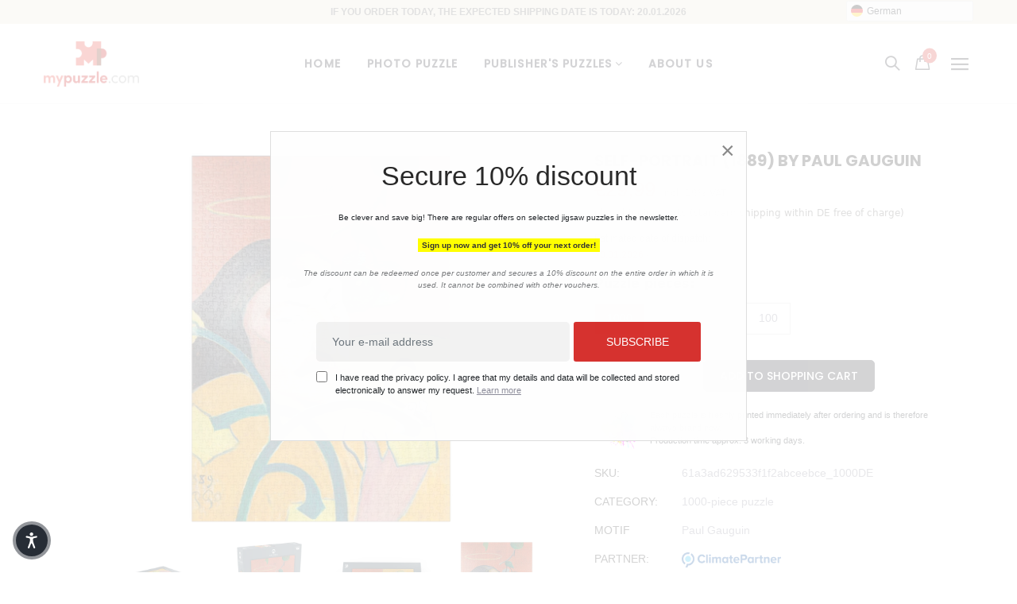

--- FILE ---
content_type: text/html; charset=utf-8
request_url: https://de.mypuzzle.com/products/self-portrait-1889-by-paul-gauguin
body_size: 122075
content:
<!doctype html>
<!--[if IE 9]> <html class="ie9 no-js" lang="de"> <![endif]-->
<!--[if (gt IE 9)|!(IE)]><!--> <html class="no-js" lang="de"> <!--<![endif]-->
<head>
  <meta http-equiv="content-type" content="text/html; charset=utf-8">
  <!--<meta http-equiv="X-UA-Compatible" content="IE=edge,chrome=1">-->
  <meta name="viewport" content="width=device-width,initial-scale=1,interactive-widget=resizes-content">

  <meta name="theme-color" content="#7796A8">

  <meta name="seobility" content="12b859cf187188936ce32138f814ff96">
  
  <link rel="canonical" href="https://de.mypuzzle.com/products/self-portrait-1889-by-paul-gauguin">
	
  <link rel="stylesheet" href="https://cdnjs.cloudflare.com/ajax/libs/normalize/8.0.1/normalize.min.css" integrity="sha512-NhSC1YmyruXifcj/KFRWoC561YpHpc5Jtzgvbuzx5VozKpWvQ+4nXhPdFgmx8xqexRcpAglTj9sIBWINXa8x5w==" crossorigin="anonymous" referrerpolicy="no-referrer" />
 
  <!-- robotsTXT --> 
  













































  
  
  <link rel="shortcut icon" href="//de.mypuzzle.com/cdn/shop/files/MP_16x16.png?v=1617108236" type="image/png">
  

  
  <title>
  Self-Portrait (1889) by Paul Gauguin
  
  
  
  &ndash; MyPuzzle Europe GmbH &amp; Co. KG
  
  </title>

  

  <!-- /snippets/social-meta-tags.liquid -->
<meta property="og:site_name" content="MyPuzzle Europe GmbH &amp; Co. KG">
<meta property="og:url" content="https://de.mypuzzle.com/products/self-portrait-1889-by-paul-gauguin">
<meta property="og:title" content="Self-Portrait (1889) by Paul Gauguin">
<meta property="og:type" content="product">
<meta property="og:description" content="Wir produzieren aus Ihrem individuellen Foto ein tolles Foto-Puzzle. Ideal geeignet als Geschenk für Freunde und Familie oder für den eigenen Puzzle-Spaß. Erstellen Sie Ihr persönliches Puzzle. Höchste Qualität vom Profi mit mehrjähriger Erfahrung."><meta property="og:price:amount" content="22,99">
  <meta property="og:price:currency" content="EUR"><meta property="og:image" content="http://de.mypuzzle.com/cdn/shop/products/61a3ad629533f1f2abceebce_1000DE_mockup1_1024x1024.png?v=1638155478"><meta property="og:image" content="http://de.mypuzzle.com/cdn/shop/products/61a3ad629533f1f2abceebce_1000DE_mockup2_1024x1024.png?v=1638155481"><meta property="og:image" content="http://de.mypuzzle.com/cdn/shop/products/61a3ad629533f1f2abceebce_500DE_mockup1_1024x1024.png?v=1638156336">
<meta property="og:image:secure_url" content="https://de.mypuzzle.com/cdn/shop/products/61a3ad629533f1f2abceebce_1000DE_mockup1_1024x1024.png?v=1638155478"><meta property="og:image:secure_url" content="https://de.mypuzzle.com/cdn/shop/products/61a3ad629533f1f2abceebce_1000DE_mockup2_1024x1024.png?v=1638155481"><meta property="og:image:secure_url" content="https://de.mypuzzle.com/cdn/shop/products/61a3ad629533f1f2abceebce_500DE_mockup1_1024x1024.png?v=1638156336">

<meta name="twitter:site" content="@">
<meta name="twitter:card" content="summary_large_image">
<meta name="twitter:title" content="Self-Portrait (1889) by Paul Gauguin">
<meta name="twitter:description" content="Wir produzieren aus Ihrem individuellen Foto ein tolles Foto-Puzzle. Ideal geeignet als Geschenk für Freunde und Familie oder für den eigenen Puzzle-Spaß. Erstellen Sie Ihr persönliches Puzzle. Höchste Qualität vom Profi mit mehrjähriger Erfahrung.">


  <script>
    var theme = {
      strings: {
        addToCart: "In den Einkaufswagen legen",
        soldOut: "Ausverkauft",
        unavailable: "nicht verfügbar"
      },
      moneyFormat: "€{{amount_with_comma_separator}}"
    }
  </script>

 

  <!--[if (lte IE 9) ]><script src="//de.mypuzzle.com/cdn/shop/t/9/assets/match-media.min.js?v=22265819453975888031614938927" type="text/javascript"></script><![endif]-->

  <link href="//de.mypuzzle.com/cdn/shop/t/9/assets/font-awesome.css?v=10293204198082962061666431099" rel="stylesheet" type="text/css" media="all" />
  <link href="//maxcdn.bootstrapcdn.com/bootstrap/3.3.4/css/bootstrap.min.css" rel="stylesheet" type="text/css" media="all" />  
  <link href="//maxcdn.bootstrapcdn.com/font-awesome/4.4.0/css/font-awesome.min.css" rel="stylesheet" type="text/css" media="all" />
   
  <script src="//cdnjs.cloudflare.com/ajax/libs/jquery.isotope/2.2.0/isotope.pkgd.min.js" type="text/javascript"></script>
  <script src="//de.mypuzzle.com/cdn/shop/t/9/assets/imagesloaded.pkgd.min.js?v=58209854333173575541614938914" defer ></script>

  <link href="//de.mypuzzle.com/cdn/shop/t/9/assets/social-buttons.scss.css?v=111603181540343972631626341598" rel="stylesheet" type="text/css" media="all" />

  <link href="//de.mypuzzle.com/cdn/shop/t/9/assets/cs-oars.styles.scss.css?v=7500122942346691121695967213" rel="stylesheet" type="text/css" media="all" />
  
  <link href="//de.mypuzzle.com/cdn/shop/t/9/assets/cs-font-icon.scss.css?v=75905081082470434001695967212" rel="stylesheet" type="text/css" media="all" />  
  <link href="//de.mypuzzle.com/cdn/shop/t/9/assets/owl.carousel.css?v=81449784631405239621614947789" rel="stylesheet" type="text/css" media="all" />
  <link href="//de.mypuzzle.com/cdn/shop/t/9/assets/cs.animate.css?v=172245020662383295741614938898" rel="stylesheet" type="text/css" media="all" />
  <link href="//de.mypuzzle.com/cdn/shop/t/9/assets/slideshow-fade.css?v=5701271015612326151614938938" rel="stylesheet" type="text/css" media="all" />
  <link href="//de.mypuzzle.com/cdn/shop/t/9/assets/animations.css?v=25258582759815232801614938872" rel="stylesheet" type="text/css" media="all" />
  
  
   
  
  <!-- OutlinkStickyBtn CODE Start --><!-- OutlinkStickyBtn END --> <script>window.performance && window.performance.mark && window.performance.mark('shopify.content_for_header.start');</script><meta id="shopify-digital-wallet" name="shopify-digital-wallet" content="/27426979955/digital_wallets/dialog">
<meta name="shopify-checkout-api-token" content="0ebbb09546d8e6d17fb09bcdbcb8b682">
<meta id="in-context-paypal-metadata" data-shop-id="27426979955" data-venmo-supported="false" data-environment="production" data-locale="de_DE" data-paypal-v4="true" data-currency="EUR">
<link rel="alternate" hreflang="x-default" href="https://de.mypuzzle.com/products/self-portrait-1889-by-paul-gauguin">
<link rel="alternate" hreflang="de" href="https://de.mypuzzle.com/products/self-portrait-1889-by-paul-gauguin">
<link rel="alternate" hreflang="de-IT" href="https://de.mypuzzle.com/de-it/products/self-portrait-1889-by-paul-gauguin">
<link rel="alternate" type="application/json+oembed" href="https://de.mypuzzle.com/products/self-portrait-1889-by-paul-gauguin.oembed">
<script async="async" src="/checkouts/internal/preloads.js?locale=de-DE"></script>
<link rel="preconnect" href="https://shop.app" crossorigin="anonymous">
<script async="async" src="https://shop.app/checkouts/internal/preloads.js?locale=de-DE&shop_id=27426979955" crossorigin="anonymous"></script>
<script id="apple-pay-shop-capabilities" type="application/json">{"shopId":27426979955,"countryCode":"DE","currencyCode":"EUR","merchantCapabilities":["supports3DS"],"merchantId":"gid:\/\/shopify\/Shop\/27426979955","merchantName":"MyPuzzle Europe GmbH \u0026 Co. KG","requiredBillingContactFields":["postalAddress","email"],"requiredShippingContactFields":["postalAddress","email"],"shippingType":"shipping","supportedNetworks":["visa","maestro","masterCard","amex"],"total":{"type":"pending","label":"MyPuzzle Europe GmbH \u0026 Co. KG","amount":"1.00"},"shopifyPaymentsEnabled":true,"supportsSubscriptions":true}</script>
<script id="shopify-features" type="application/json">{"accessToken":"0ebbb09546d8e6d17fb09bcdbcb8b682","betas":["rich-media-storefront-analytics"],"domain":"de.mypuzzle.com","predictiveSearch":true,"shopId":27426979955,"locale":"de"}</script>
<script>var Shopify = Shopify || {};
Shopify.shop = "friedmann-photos.myshopify.com";
Shopify.locale = "de";
Shopify.currency = {"active":"EUR","rate":"1.0"};
Shopify.country = "DE";
Shopify.theme = {"name":"puzzle_de","id":120457756850,"schema_name":null,"schema_version":null,"theme_store_id":null,"role":"main"};
Shopify.theme.handle = "null";
Shopify.theme.style = {"id":null,"handle":null};
Shopify.cdnHost = "de.mypuzzle.com/cdn";
Shopify.routes = Shopify.routes || {};
Shopify.routes.root = "/";</script>
<script type="module">!function(o){(o.Shopify=o.Shopify||{}).modules=!0}(window);</script>
<script>!function(o){function n(){var o=[];function n(){o.push(Array.prototype.slice.apply(arguments))}return n.q=o,n}var t=o.Shopify=o.Shopify||{};t.loadFeatures=n(),t.autoloadFeatures=n()}(window);</script>
<script>
  window.ShopifyPay = window.ShopifyPay || {};
  window.ShopifyPay.apiHost = "shop.app\/pay";
  window.ShopifyPay.redirectState = null;
</script>
<script id="shop-js-analytics" type="application/json">{"pageType":"product"}</script>
<script defer="defer" async type="module" src="//de.mypuzzle.com/cdn/shopifycloud/shop-js/modules/v2/client.init-shop-cart-sync_B5iHkXCa.de.esm.js"></script>
<script defer="defer" async type="module" src="//de.mypuzzle.com/cdn/shopifycloud/shop-js/modules/v2/chunk.common_ChSzZR1-.esm.js"></script>
<script type="module">
  await import("//de.mypuzzle.com/cdn/shopifycloud/shop-js/modules/v2/client.init-shop-cart-sync_B5iHkXCa.de.esm.js");
await import("//de.mypuzzle.com/cdn/shopifycloud/shop-js/modules/v2/chunk.common_ChSzZR1-.esm.js");

  window.Shopify.SignInWithShop?.initShopCartSync?.({"fedCMEnabled":true,"windoidEnabled":true});

</script>
<script>
  window.Shopify = window.Shopify || {};
  if (!window.Shopify.featureAssets) window.Shopify.featureAssets = {};
  window.Shopify.featureAssets['shop-js'] = {"shop-cart-sync":["modules/v2/client.shop-cart-sync_CZbpppAt.de.esm.js","modules/v2/chunk.common_ChSzZR1-.esm.js"],"init-fed-cm":["modules/v2/client.init-fed-cm_BjsYyNz2.de.esm.js","modules/v2/chunk.common_ChSzZR1-.esm.js"],"init-shop-email-lookup-coordinator":["modules/v2/client.init-shop-email-lookup-coordinator_SCeCZ0fz.de.esm.js","modules/v2/chunk.common_ChSzZR1-.esm.js"],"init-shop-cart-sync":["modules/v2/client.init-shop-cart-sync_B5iHkXCa.de.esm.js","modules/v2/chunk.common_ChSzZR1-.esm.js"],"shop-cash-offers":["modules/v2/client.shop-cash-offers_BEgLgRdm.de.esm.js","modules/v2/chunk.common_ChSzZR1-.esm.js","modules/v2/chunk.modal_B1KdTSbD.esm.js"],"shop-toast-manager":["modules/v2/client.shop-toast-manager_CSG_3kge.de.esm.js","modules/v2/chunk.common_ChSzZR1-.esm.js"],"init-windoid":["modules/v2/client.init-windoid_CHbfXZTn.de.esm.js","modules/v2/chunk.common_ChSzZR1-.esm.js"],"shop-button":["modules/v2/client.shop-button_mnoue01o.de.esm.js","modules/v2/chunk.common_ChSzZR1-.esm.js"],"avatar":["modules/v2/client.avatar_BTnouDA3.de.esm.js"],"init-customer-accounts-sign-up":["modules/v2/client.init-customer-accounts-sign-up_7uVXKjME.de.esm.js","modules/v2/client.shop-login-button_T1reLV-8.de.esm.js","modules/v2/chunk.common_ChSzZR1-.esm.js","modules/v2/chunk.modal_B1KdTSbD.esm.js"],"pay-button":["modules/v2/client.pay-button_V7TYhyrU.de.esm.js","modules/v2/chunk.common_ChSzZR1-.esm.js"],"init-shop-for-new-customer-accounts":["modules/v2/client.init-shop-for-new-customer-accounts_CYjtAcsS.de.esm.js","modules/v2/client.shop-login-button_T1reLV-8.de.esm.js","modules/v2/chunk.common_ChSzZR1-.esm.js","modules/v2/chunk.modal_B1KdTSbD.esm.js"],"shop-login-button":["modules/v2/client.shop-login-button_T1reLV-8.de.esm.js","modules/v2/chunk.common_ChSzZR1-.esm.js","modules/v2/chunk.modal_B1KdTSbD.esm.js"],"shop-follow-button":["modules/v2/client.shop-follow-button_C6XDAJtE.de.esm.js","modules/v2/chunk.common_ChSzZR1-.esm.js","modules/v2/chunk.modal_B1KdTSbD.esm.js"],"init-customer-accounts":["modules/v2/client.init-customer-accounts_CuytH46E.de.esm.js","modules/v2/client.shop-login-button_T1reLV-8.de.esm.js","modules/v2/chunk.common_ChSzZR1-.esm.js","modules/v2/chunk.modal_B1KdTSbD.esm.js"],"lead-capture":["modules/v2/client.lead-capture_B-EbKerI.de.esm.js","modules/v2/chunk.common_ChSzZR1-.esm.js","modules/v2/chunk.modal_B1KdTSbD.esm.js"],"checkout-modal":["modules/v2/client.checkout-modal_yaEm7YsP.de.esm.js","modules/v2/chunk.common_ChSzZR1-.esm.js","modules/v2/chunk.modal_B1KdTSbD.esm.js"],"shop-login":["modules/v2/client.shop-login_Bw5R0XFm.de.esm.js","modules/v2/chunk.common_ChSzZR1-.esm.js","modules/v2/chunk.modal_B1KdTSbD.esm.js"],"payment-terms":["modules/v2/client.payment-terms_D8dr58yE.de.esm.js","modules/v2/chunk.common_ChSzZR1-.esm.js","modules/v2/chunk.modal_B1KdTSbD.esm.js"]};
</script>
<script>(function() {
  var isLoaded = false;
  function asyncLoad() {
    if (isLoaded) return;
    isLoaded = true;
    var urls = ["https:\/\/cdn.weglot.com\/weglot_script_tag.js?shop=friedmann-photos.myshopify.com","https:\/\/gdprcdn.b-cdn.net\/js\/gdpr_cookie_consent.min.js?shop=friedmann-photos.myshopify.com"];
    for (var i = 0; i < urls.length; i++) {
      var s = document.createElement('script');
      s.type = 'text/javascript';
      s.async = true;
      s.src = urls[i];
      var x = document.getElementsByTagName('script')[0];
      x.parentNode.insertBefore(s, x);
    }
  };
  if(window.attachEvent) {
    window.attachEvent('onload', asyncLoad);
  } else {
    window.addEventListener('load', asyncLoad, false);
  }
})();</script>
<script id="__st">var __st={"a":27426979955,"offset":3600,"reqid":"623de771-c73d-46c6-94b2-ecddedb5d916-1768582471","pageurl":"de.mypuzzle.com\/products\/self-portrait-1889-by-paul-gauguin","u":"69f5258288ca","p":"product","rtyp":"product","rid":7467566792922};</script>
<script>window.ShopifyPaypalV4VisibilityTracking = true;</script>
<script id="form-persister">!function(){'use strict';const t='contact',e='new_comment',n=[[t,t],['blogs',e],['comments',e],[t,'customer']],o='password',r='form_key',c=['recaptcha-v3-token','g-recaptcha-response','h-captcha-response',o],s=()=>{try{return window.sessionStorage}catch{return}},i='__shopify_v',u=t=>t.elements[r],a=function(){const t=[...n].map((([t,e])=>`form[action*='/${t}']:not([data-nocaptcha='true']) input[name='form_type'][value='${e}']`)).join(',');var e;return e=t,()=>e?[...document.querySelectorAll(e)].map((t=>t.form)):[]}();function m(t){const e=u(t);a().includes(t)&&(!e||!e.value)&&function(t){try{if(!s())return;!function(t){const e=s();if(!e)return;const n=u(t);if(!n)return;const o=n.value;o&&e.removeItem(o)}(t);const e=Array.from(Array(32),(()=>Math.random().toString(36)[2])).join('');!function(t,e){u(t)||t.append(Object.assign(document.createElement('input'),{type:'hidden',name:r})),t.elements[r].value=e}(t,e),function(t,e){const n=s();if(!n)return;const r=[...t.querySelectorAll(`input[type='${o}']`)].map((({name:t})=>t)),u=[...c,...r],a={};for(const[o,c]of new FormData(t).entries())u.includes(o)||(a[o]=c);n.setItem(e,JSON.stringify({[i]:1,action:t.action,data:a}))}(t,e)}catch(e){console.error('failed to persist form',e)}}(t)}const f=t=>{if('true'===t.dataset.persistBound)return;const e=function(t,e){const n=function(t){return'function'==typeof t.submit?t.submit:HTMLFormElement.prototype.submit}(t).bind(t);return function(){let t;return()=>{t||(t=!0,(()=>{try{e(),n()}catch(t){(t=>{console.error('form submit failed',t)})(t)}})(),setTimeout((()=>t=!1),250))}}()}(t,(()=>{m(t)}));!function(t,e){if('function'==typeof t.submit&&'function'==typeof e)try{t.submit=e}catch{}}(t,e),t.addEventListener('submit',(t=>{t.preventDefault(),e()})),t.dataset.persistBound='true'};!function(){function t(t){const e=(t=>{const e=t.target;return e instanceof HTMLFormElement?e:e&&e.form})(t);e&&m(e)}document.addEventListener('submit',t),document.addEventListener('DOMContentLoaded',(()=>{const e=a();for(const t of e)f(t);var n;n=document.body,new window.MutationObserver((t=>{for(const e of t)if('childList'===e.type&&e.addedNodes.length)for(const t of e.addedNodes)1===t.nodeType&&'FORM'===t.tagName&&a().includes(t)&&f(t)})).observe(n,{childList:!0,subtree:!0,attributes:!1}),document.removeEventListener('submit',t)}))}()}();</script>
<script integrity="sha256-4kQ18oKyAcykRKYeNunJcIwy7WH5gtpwJnB7kiuLZ1E=" data-source-attribution="shopify.loadfeatures" defer="defer" src="//de.mypuzzle.com/cdn/shopifycloud/storefront/assets/storefront/load_feature-a0a9edcb.js" crossorigin="anonymous"></script>
<script crossorigin="anonymous" defer="defer" src="//de.mypuzzle.com/cdn/shopifycloud/storefront/assets/shopify_pay/storefront-65b4c6d7.js?v=20250812"></script>
<script data-source-attribution="shopify.dynamic_checkout.dynamic.init">var Shopify=Shopify||{};Shopify.PaymentButton=Shopify.PaymentButton||{isStorefrontPortableWallets:!0,init:function(){window.Shopify.PaymentButton.init=function(){};var t=document.createElement("script");t.src="https://de.mypuzzle.com/cdn/shopifycloud/portable-wallets/latest/portable-wallets.de.js",t.type="module",document.head.appendChild(t)}};
</script>
<script data-source-attribution="shopify.dynamic_checkout.buyer_consent">
  function portableWalletsHideBuyerConsent(e){var t=document.getElementById("shopify-buyer-consent"),n=document.getElementById("shopify-subscription-policy-button");t&&n&&(t.classList.add("hidden"),t.setAttribute("aria-hidden","true"),n.removeEventListener("click",e))}function portableWalletsShowBuyerConsent(e){var t=document.getElementById("shopify-buyer-consent"),n=document.getElementById("shopify-subscription-policy-button");t&&n&&(t.classList.remove("hidden"),t.removeAttribute("aria-hidden"),n.addEventListener("click",e))}window.Shopify?.PaymentButton&&(window.Shopify.PaymentButton.hideBuyerConsent=portableWalletsHideBuyerConsent,window.Shopify.PaymentButton.showBuyerConsent=portableWalletsShowBuyerConsent);
</script>
<script data-source-attribution="shopify.dynamic_checkout.cart.bootstrap">document.addEventListener("DOMContentLoaded",(function(){function t(){return document.querySelector("shopify-accelerated-checkout-cart, shopify-accelerated-checkout")}if(t())Shopify.PaymentButton.init();else{new MutationObserver((function(e,n){t()&&(Shopify.PaymentButton.init(),n.disconnect())})).observe(document.body,{childList:!0,subtree:!0})}}));
</script>
<link id="shopify-accelerated-checkout-styles" rel="stylesheet" media="screen" href="https://de.mypuzzle.com/cdn/shopifycloud/portable-wallets/latest/accelerated-checkout-backwards-compat.css" crossorigin="anonymous">
<style id="shopify-accelerated-checkout-cart">
        #shopify-buyer-consent {
  margin-top: 1em;
  display: inline-block;
  width: 100%;
}

#shopify-buyer-consent.hidden {
  display: none;
}

#shopify-subscription-policy-button {
  background: none;
  border: none;
  padding: 0;
  text-decoration: underline;
  font-size: inherit;
  cursor: pointer;
}

#shopify-subscription-policy-button::before {
  box-shadow: none;
}

      </style>

<script>window.performance && window.performance.mark && window.performance.mark('shopify.content_for_header.end');</script>

  <script src="//ajax.googleapis.com/ajax/libs/jquery/1.11.0/jquery.min.js" type="text/javascript"></script>
  <script src="//de.mypuzzle.com/cdn/shop/t/9/assets/modernizr.min.js?v=26620055551102246001614938928" defer ></script>
   
  <!-- <script src="//de.mypuzzle.com/cdn/shopifycloud/storefront/assets/themes_support/option_selection-b017cd28.js" type="text/javascript"></script> -->
  <script src="//de.mypuzzle.com/cdn/shopifycloud/storefront/assets/themes_support/api.jquery-7ab1a3a4.js" type="text/javascript"></script>

  

  <script src="//maxcdn.bootstrapcdn.com/bootstrap/3.3.4/js/bootstrap.min.js" type="text/javascript"></script>
  <script src="//cdnjs.cloudflare.com/ajax/libs/jquery.isotope/2.2.0/isotope.pkgd.min.js" type="text/javascript"></script>
  <script src="//de.mypuzzle.com/cdn/shop/t/9/assets/jquery.touchSwipeMobile.min.js?v=66871794089035151661614938922" type="text/javascript"></script>

  <script src="//de.mypuzzle.com/cdn/shop/t/9/assets/instafeed.min.js?v=90032470946696484961614938914" defer ></script>
  <script src="//de.mypuzzle.com/cdn/shop/t/9/assets/owl.carousel.min.js?v=115244212383009658551614938930" defer ></script>
  
  
  
  
  <link href="//de.mypuzzle.com/cdn/shop/t/9/assets/slick.css?v=132267812970734733701614938937" rel="stylesheet" type="text/css" media="all" />
  <script src="//de.mypuzzle.com/cdn/shop/t/9/assets/slick.min.js?v=89980774482270015571614938937" type="text/javascript"></script>
  

  
  
  <!-- MASONRY JS -->
  <script src="//de.mypuzzle.com/cdn/shop/t/9/assets/masonry.pkgd.min.js?v=179361076770918976241623920716" defer ></script>
	
  <!-- PVO STYLE SHEET -->
  <link href="//de.mypuzzle.com/cdn/shop/t/9/assets/pvo_fonts.css?v=68141295099888716691721812846" rel="stylesheet" type="text/css" media="all" />
  <link href="//de.mypuzzle.com/cdn/shop/t/9/assets/pvo_styles.css?v=124733923266013004231768546904" rel="stylesheet" type="text/css" media="all" />
  
  <!-- FANCY BOX -->
  <link href="//de.mypuzzle.com/cdn/shop/t/9/assets/fancybox.css?v=162526304226350436081666957557" rel="stylesheet" type="text/css" media="all" />
  
  <!-- Google Property Verification -->
  <meta name="google-site-verification" content="_SlSA9-Tzqw_T_qbfV9BQ_2XrTdBcmVsppcXq73u2IU" />
  
  <!-- FACEBOOK Domain Verification --> 
  <meta name="facebook-domain-verification" content="qtnkt4dxql021cr60ubtyizfo3ttw9" />
  
  <!-- SWIPER JS -->
  <link href="//de.mypuzzle.com/cdn/shop/t/9/assets/swiper-bundle.css?v=100627582864597614851666957474" rel="stylesheet" type="text/css" media="all" />
  <script src="//de.mypuzzle.com/cdn/shop/t/9/assets/swiper-bundle.min.js?v=176733308970226222971667583564" type="text/javascript"></script>

    
  <!-- Lazyload -->
  <script src="//de.mypuzzle.com/cdn/shop/t/9/assets/lazysizes.js?v=67475457962817116291651764320" type="text/javascript"></script>
  

<!--Start Weglot Script-->
<script src="//cdn.weglot.com/weglot.min.js"></script>
<script id="has-script-tags">Weglot.initialize({ api_key:"wg_faac21b1b07e5794864471aa3fef47b23" });</script>
<!--End Weglot Script-->

  
<!-- BEGIN app block: shopify://apps/consentmo-gdpr/blocks/gdpr_cookie_consent/4fbe573f-a377-4fea-9801-3ee0858cae41 -->


<!-- END app block --><script src="https://cdn.shopify.com/extensions/019bc798-8961-78a8-a4e0-9b2049d94b6d/consentmo-gdpr-575/assets/consentmo_cookie_consent.js" type="text/javascript" defer="defer"></script>
<link href="https://monorail-edge.shopifysvc.com" rel="dns-prefetch">
<script>(function(){if ("sendBeacon" in navigator && "performance" in window) {try {var session_token_from_headers = performance.getEntriesByType('navigation')[0].serverTiming.find(x => x.name == '_s').description;} catch {var session_token_from_headers = undefined;}var session_cookie_matches = document.cookie.match(/_shopify_s=([^;]*)/);var session_token_from_cookie = session_cookie_matches && session_cookie_matches.length === 2 ? session_cookie_matches[1] : "";var session_token = session_token_from_headers || session_token_from_cookie || "";function handle_abandonment_event(e) {var entries = performance.getEntries().filter(function(entry) {return /monorail-edge.shopifysvc.com/.test(entry.name);});if (!window.abandonment_tracked && entries.length === 0) {window.abandonment_tracked = true;var currentMs = Date.now();var navigation_start = performance.timing.navigationStart;var payload = {shop_id: 27426979955,url: window.location.href,navigation_start,duration: currentMs - navigation_start,session_token,page_type: "product"};window.navigator.sendBeacon("https://monorail-edge.shopifysvc.com/v1/produce", JSON.stringify({schema_id: "online_store_buyer_site_abandonment/1.1",payload: payload,metadata: {event_created_at_ms: currentMs,event_sent_at_ms: currentMs}}));}}window.addEventListener('pagehide', handle_abandonment_event);}}());</script>
<script id="web-pixels-manager-setup">(function e(e,d,r,n,o){if(void 0===o&&(o={}),!Boolean(null===(a=null===(i=window.Shopify)||void 0===i?void 0:i.analytics)||void 0===a?void 0:a.replayQueue)){var i,a;window.Shopify=window.Shopify||{};var t=window.Shopify;t.analytics=t.analytics||{};var s=t.analytics;s.replayQueue=[],s.publish=function(e,d,r){return s.replayQueue.push([e,d,r]),!0};try{self.performance.mark("wpm:start")}catch(e){}var l=function(){var e={modern:/Edge?\/(1{2}[4-9]|1[2-9]\d|[2-9]\d{2}|\d{4,})\.\d+(\.\d+|)|Firefox\/(1{2}[4-9]|1[2-9]\d|[2-9]\d{2}|\d{4,})\.\d+(\.\d+|)|Chrom(ium|e)\/(9{2}|\d{3,})\.\d+(\.\d+|)|(Maci|X1{2}).+ Version\/(15\.\d+|(1[6-9]|[2-9]\d|\d{3,})\.\d+)([,.]\d+|)( \(\w+\)|)( Mobile\/\w+|) Safari\/|Chrome.+OPR\/(9{2}|\d{3,})\.\d+\.\d+|(CPU[ +]OS|iPhone[ +]OS|CPU[ +]iPhone|CPU IPhone OS|CPU iPad OS)[ +]+(15[._]\d+|(1[6-9]|[2-9]\d|\d{3,})[._]\d+)([._]\d+|)|Android:?[ /-](13[3-9]|1[4-9]\d|[2-9]\d{2}|\d{4,})(\.\d+|)(\.\d+|)|Android.+Firefox\/(13[5-9]|1[4-9]\d|[2-9]\d{2}|\d{4,})\.\d+(\.\d+|)|Android.+Chrom(ium|e)\/(13[3-9]|1[4-9]\d|[2-9]\d{2}|\d{4,})\.\d+(\.\d+|)|SamsungBrowser\/([2-9]\d|\d{3,})\.\d+/,legacy:/Edge?\/(1[6-9]|[2-9]\d|\d{3,})\.\d+(\.\d+|)|Firefox\/(5[4-9]|[6-9]\d|\d{3,})\.\d+(\.\d+|)|Chrom(ium|e)\/(5[1-9]|[6-9]\d|\d{3,})\.\d+(\.\d+|)([\d.]+$|.*Safari\/(?![\d.]+ Edge\/[\d.]+$))|(Maci|X1{2}).+ Version\/(10\.\d+|(1[1-9]|[2-9]\d|\d{3,})\.\d+)([,.]\d+|)( \(\w+\)|)( Mobile\/\w+|) Safari\/|Chrome.+OPR\/(3[89]|[4-9]\d|\d{3,})\.\d+\.\d+|(CPU[ +]OS|iPhone[ +]OS|CPU[ +]iPhone|CPU IPhone OS|CPU iPad OS)[ +]+(10[._]\d+|(1[1-9]|[2-9]\d|\d{3,})[._]\d+)([._]\d+|)|Android:?[ /-](13[3-9]|1[4-9]\d|[2-9]\d{2}|\d{4,})(\.\d+|)(\.\d+|)|Mobile Safari.+OPR\/([89]\d|\d{3,})\.\d+\.\d+|Android.+Firefox\/(13[5-9]|1[4-9]\d|[2-9]\d{2}|\d{4,})\.\d+(\.\d+|)|Android.+Chrom(ium|e)\/(13[3-9]|1[4-9]\d|[2-9]\d{2}|\d{4,})\.\d+(\.\d+|)|Android.+(UC? ?Browser|UCWEB|U3)[ /]?(15\.([5-9]|\d{2,})|(1[6-9]|[2-9]\d|\d{3,})\.\d+)\.\d+|SamsungBrowser\/(5\.\d+|([6-9]|\d{2,})\.\d+)|Android.+MQ{2}Browser\/(14(\.(9|\d{2,})|)|(1[5-9]|[2-9]\d|\d{3,})(\.\d+|))(\.\d+|)|K[Aa][Ii]OS\/(3\.\d+|([4-9]|\d{2,})\.\d+)(\.\d+|)/},d=e.modern,r=e.legacy,n=navigator.userAgent;return n.match(d)?"modern":n.match(r)?"legacy":"unknown"}(),u="modern"===l?"modern":"legacy",c=(null!=n?n:{modern:"",legacy:""})[u],f=function(e){return[e.baseUrl,"/wpm","/b",e.hashVersion,"modern"===e.buildTarget?"m":"l",".js"].join("")}({baseUrl:d,hashVersion:r,buildTarget:u}),m=function(e){var d=e.version,r=e.bundleTarget,n=e.surface,o=e.pageUrl,i=e.monorailEndpoint;return{emit:function(e){var a=e.status,t=e.errorMsg,s=(new Date).getTime(),l=JSON.stringify({metadata:{event_sent_at_ms:s},events:[{schema_id:"web_pixels_manager_load/3.1",payload:{version:d,bundle_target:r,page_url:o,status:a,surface:n,error_msg:t},metadata:{event_created_at_ms:s}}]});if(!i)return console&&console.warn&&console.warn("[Web Pixels Manager] No Monorail endpoint provided, skipping logging."),!1;try{return self.navigator.sendBeacon.bind(self.navigator)(i,l)}catch(e){}var u=new XMLHttpRequest;try{return u.open("POST",i,!0),u.setRequestHeader("Content-Type","text/plain"),u.send(l),!0}catch(e){return console&&console.warn&&console.warn("[Web Pixels Manager] Got an unhandled error while logging to Monorail."),!1}}}}({version:r,bundleTarget:l,surface:e.surface,pageUrl:self.location.href,monorailEndpoint:e.monorailEndpoint});try{o.browserTarget=l,function(e){var d=e.src,r=e.async,n=void 0===r||r,o=e.onload,i=e.onerror,a=e.sri,t=e.scriptDataAttributes,s=void 0===t?{}:t,l=document.createElement("script"),u=document.querySelector("head"),c=document.querySelector("body");if(l.async=n,l.src=d,a&&(l.integrity=a,l.crossOrigin="anonymous"),s)for(var f in s)if(Object.prototype.hasOwnProperty.call(s,f))try{l.dataset[f]=s[f]}catch(e){}if(o&&l.addEventListener("load",o),i&&l.addEventListener("error",i),u)u.appendChild(l);else{if(!c)throw new Error("Did not find a head or body element to append the script");c.appendChild(l)}}({src:f,async:!0,onload:function(){if(!function(){var e,d;return Boolean(null===(d=null===(e=window.Shopify)||void 0===e?void 0:e.analytics)||void 0===d?void 0:d.initialized)}()){var d=window.webPixelsManager.init(e)||void 0;if(d){var r=window.Shopify.analytics;r.replayQueue.forEach((function(e){var r=e[0],n=e[1],o=e[2];d.publishCustomEvent(r,n,o)})),r.replayQueue=[],r.publish=d.publishCustomEvent,r.visitor=d.visitor,r.initialized=!0}}},onerror:function(){return m.emit({status:"failed",errorMsg:"".concat(f," has failed to load")})},sri:function(e){var d=/^sha384-[A-Za-z0-9+/=]+$/;return"string"==typeof e&&d.test(e)}(c)?c:"",scriptDataAttributes:o}),m.emit({status:"loading"})}catch(e){m.emit({status:"failed",errorMsg:(null==e?void 0:e.message)||"Unknown error"})}}})({shopId: 27426979955,storefrontBaseUrl: "https://de.mypuzzle.com",extensionsBaseUrl: "https://extensions.shopifycdn.com/cdn/shopifycloud/web-pixels-manager",monorailEndpoint: "https://monorail-edge.shopifysvc.com/unstable/produce_batch",surface: "storefront-renderer",enabledBetaFlags: ["2dca8a86"],webPixelsConfigList: [{"id":"1170243850","configuration":"{\"config\":\"{\\\"pixel_id\\\":\\\"G-49M0HJPJN3\\\",\\\"target_country\\\":\\\"DE\\\",\\\"gtag_events\\\":[{\\\"type\\\":\\\"begin_checkout\\\",\\\"action_label\\\":[\\\"G-49M0HJPJN3\\\",\\\"AW-10796782379\\\/cI9GCIyKqoADEKump5wo\\\"]},{\\\"type\\\":\\\"search\\\",\\\"action_label\\\":[\\\"G-49M0HJPJN3\\\",\\\"AW-10796782379\\\/4EupCI-KqoADEKump5wo\\\"]},{\\\"type\\\":\\\"view_item\\\",\\\"action_label\\\":[\\\"G-49M0HJPJN3\\\",\\\"AW-10796782379\\\/rX5ACIaKqoADEKump5wo\\\",\\\"MC-7LWJXXFCHB\\\"]},{\\\"type\\\":\\\"purchase\\\",\\\"action_label\\\":[\\\"G-49M0HJPJN3\\\",\\\"AW-10796782379\\\/Q8uNCIOKqoADEKump5wo\\\",\\\"MC-7LWJXXFCHB\\\"]},{\\\"type\\\":\\\"page_view\\\",\\\"action_label\\\":[\\\"G-49M0HJPJN3\\\",\\\"AW-10796782379\\\/sr9DCICKqoADEKump5wo\\\",\\\"MC-7LWJXXFCHB\\\"]},{\\\"type\\\":\\\"add_payment_info\\\",\\\"action_label\\\":[\\\"G-49M0HJPJN3\\\",\\\"AW-10796782379\\\/XHrwCJKKqoADEKump5wo\\\"]},{\\\"type\\\":\\\"add_to_cart\\\",\\\"action_label\\\":[\\\"G-49M0HJPJN3\\\",\\\"AW-10796782379\\\/rQQgCImKqoADEKump5wo\\\"]}],\\\"enable_monitoring_mode\\\":false}\"}","eventPayloadVersion":"v1","runtimeContext":"OPEN","scriptVersion":"b2a88bafab3e21179ed38636efcd8a93","type":"APP","apiClientId":1780363,"privacyPurposes":[],"dataSharingAdjustments":{"protectedCustomerApprovalScopes":["read_customer_address","read_customer_email","read_customer_name","read_customer_personal_data","read_customer_phone"]}},{"id":"618037514","configuration":"{\"endpoint\":\"https:\\\/\\\/api.parcelpanel.com\",\"debugMode\":\"false\"}","eventPayloadVersion":"v1","runtimeContext":"STRICT","scriptVersion":"f2b9a7bfa08fd9028733e48bf62dd9f1","type":"APP","apiClientId":2681387,"privacyPurposes":["ANALYTICS"],"dataSharingAdjustments":{"protectedCustomerApprovalScopes":["read_customer_address","read_customer_email","read_customer_name","read_customer_personal_data","read_customer_phone"]}},{"id":"shopify-app-pixel","configuration":"{}","eventPayloadVersion":"v1","runtimeContext":"STRICT","scriptVersion":"0450","apiClientId":"shopify-pixel","type":"APP","privacyPurposes":["ANALYTICS","MARKETING"]},{"id":"shopify-custom-pixel","eventPayloadVersion":"v1","runtimeContext":"LAX","scriptVersion":"0450","apiClientId":"shopify-pixel","type":"CUSTOM","privacyPurposes":["ANALYTICS","MARKETING"]}],isMerchantRequest: false,initData: {"shop":{"name":"MyPuzzle Europe GmbH \u0026 Co. KG","paymentSettings":{"currencyCode":"EUR"},"myshopifyDomain":"friedmann-photos.myshopify.com","countryCode":"DE","storefrontUrl":"https:\/\/de.mypuzzle.com"},"customer":null,"cart":null,"checkout":null,"productVariants":[{"price":{"amount":29.99,"currencyCode":"EUR"},"product":{"title":"Self-Portrait (1889) by Paul Gauguin","vendor":"Æpyornis","id":"7467566792922","untranslatedTitle":"Self-Portrait (1889) by Paul Gauguin","url":"\/products\/self-portrait-1889-by-paul-gauguin","type":"Puzzle"},"id":"42124870353114","image":{"src":"\/\/de.mypuzzle.com\/cdn\/shop\/products\/61a3ad629533f1f2abceebce_1000DE_mockup6.png?v=1638155492"},"sku":"61a3ad629533f1f2abceebce_1000DE","title":"1000","untranslatedTitle":"1000"},{"price":{"amount":27.99,"currencyCode":"EUR"},"product":{"title":"Self-Portrait (1889) by Paul Gauguin","vendor":"Æpyornis","id":"7467566792922","untranslatedTitle":"Self-Portrait (1889) by Paul Gauguin","url":"\/products\/self-portrait-1889-by-paul-gauguin","type":"Puzzle"},"id":"42124901056730","image":{"src":"\/\/de.mypuzzle.com\/cdn\/shop\/products\/61a3ad629533f1f2abceebce_500DE_mockup6.png?v=1638156354"},"sku":"61a3ad629533f1f2abceebce_500DE","title":"500","untranslatedTitle":"500"},{"price":{"amount":24.99,"currencyCode":"EUR"},"product":{"title":"Self-Portrait (1889) by Paul Gauguin","vendor":"Æpyornis","id":"7467566792922","untranslatedTitle":"Self-Portrait (1889) by Paul Gauguin","url":"\/products\/self-portrait-1889-by-paul-gauguin","type":"Puzzle"},"id":"42124900761818","image":{"src":"\/\/de.mypuzzle.com\/cdn\/shop\/products\/61a3ad629533f1f2abceebce_200DE_mockup6.png?v=1638156321"},"sku":"61a3ad629533f1f2abceebce_200DE","title":"200","untranslatedTitle":"200"},{"price":{"amount":22.99,"currencyCode":"EUR"},"product":{"title":"Self-Portrait (1889) by Paul Gauguin","vendor":"Æpyornis","id":"7467566792922","untranslatedTitle":"Self-Portrait (1889) by Paul Gauguin","url":"\/products\/self-portrait-1889-by-paul-gauguin","type":"Puzzle"},"id":"42125186040026","image":{"src":"\/\/de.mypuzzle.com\/cdn\/shop\/products\/61a3ad629533f1f2abceebce_100DE_mockup6.png?v=1638162656"},"sku":"61a3ad629533f1f2abceebce_100DE","title":"100","untranslatedTitle":"100"}],"purchasingCompany":null},},"https://de.mypuzzle.com/cdn","fcfee988w5aeb613cpc8e4bc33m6693e112",{"modern":"","legacy":""},{"shopId":"27426979955","storefrontBaseUrl":"https:\/\/de.mypuzzle.com","extensionBaseUrl":"https:\/\/extensions.shopifycdn.com\/cdn\/shopifycloud\/web-pixels-manager","surface":"storefront-renderer","enabledBetaFlags":"[\"2dca8a86\"]","isMerchantRequest":"false","hashVersion":"fcfee988w5aeb613cpc8e4bc33m6693e112","publish":"custom","events":"[[\"page_viewed\",{}],[\"product_viewed\",{\"productVariant\":{\"price\":{\"amount\":29.99,\"currencyCode\":\"EUR\"},\"product\":{\"title\":\"Self-Portrait (1889) by Paul Gauguin\",\"vendor\":\"Æpyornis\",\"id\":\"7467566792922\",\"untranslatedTitle\":\"Self-Portrait (1889) by Paul Gauguin\",\"url\":\"\/products\/self-portrait-1889-by-paul-gauguin\",\"type\":\"Puzzle\"},\"id\":\"42124870353114\",\"image\":{\"src\":\"\/\/de.mypuzzle.com\/cdn\/shop\/products\/61a3ad629533f1f2abceebce_1000DE_mockup6.png?v=1638155492\"},\"sku\":\"61a3ad629533f1f2abceebce_1000DE\",\"title\":\"1000\",\"untranslatedTitle\":\"1000\"}}]]"});</script><script>
  window.ShopifyAnalytics = window.ShopifyAnalytics || {};
  window.ShopifyAnalytics.meta = window.ShopifyAnalytics.meta || {};
  window.ShopifyAnalytics.meta.currency = 'EUR';
  var meta = {"product":{"id":7467566792922,"gid":"gid:\/\/shopify\/Product\/7467566792922","vendor":"Æpyornis","type":"Puzzle","handle":"self-portrait-1889-by-paul-gauguin","variants":[{"id":42124870353114,"price":2999,"name":"Self-Portrait (1889) by Paul Gauguin - 1000","public_title":"1000","sku":"61a3ad629533f1f2abceebce_1000DE"},{"id":42124901056730,"price":2799,"name":"Self-Portrait (1889) by Paul Gauguin - 500","public_title":"500","sku":"61a3ad629533f1f2abceebce_500DE"},{"id":42124900761818,"price":2499,"name":"Self-Portrait (1889) by Paul Gauguin - 200","public_title":"200","sku":"61a3ad629533f1f2abceebce_200DE"},{"id":42125186040026,"price":2299,"name":"Self-Portrait (1889) by Paul Gauguin - 100","public_title":"100","sku":"61a3ad629533f1f2abceebce_100DE"}],"remote":false},"page":{"pageType":"product","resourceType":"product","resourceId":7467566792922,"requestId":"623de771-c73d-46c6-94b2-ecddedb5d916-1768582471"}};
  for (var attr in meta) {
    window.ShopifyAnalytics.meta[attr] = meta[attr];
  }
</script>
<script class="analytics">
  (function () {
    var customDocumentWrite = function(content) {
      var jquery = null;

      if (window.jQuery) {
        jquery = window.jQuery;
      } else if (window.Checkout && window.Checkout.$) {
        jquery = window.Checkout.$;
      }

      if (jquery) {
        jquery('body').append(content);
      }
    };

    var hasLoggedConversion = function(token) {
      if (token) {
        return document.cookie.indexOf('loggedConversion=' + token) !== -1;
      }
      return false;
    }

    var setCookieIfConversion = function(token) {
      if (token) {
        var twoMonthsFromNow = new Date(Date.now());
        twoMonthsFromNow.setMonth(twoMonthsFromNow.getMonth() + 2);

        document.cookie = 'loggedConversion=' + token + '; expires=' + twoMonthsFromNow;
      }
    }

    var trekkie = window.ShopifyAnalytics.lib = window.trekkie = window.trekkie || [];
    if (trekkie.integrations) {
      return;
    }
    trekkie.methods = [
      'identify',
      'page',
      'ready',
      'track',
      'trackForm',
      'trackLink'
    ];
    trekkie.factory = function(method) {
      return function() {
        var args = Array.prototype.slice.call(arguments);
        args.unshift(method);
        trekkie.push(args);
        return trekkie;
      };
    };
    for (var i = 0; i < trekkie.methods.length; i++) {
      var key = trekkie.methods[i];
      trekkie[key] = trekkie.factory(key);
    }
    trekkie.load = function(config) {
      trekkie.config = config || {};
      trekkie.config.initialDocumentCookie = document.cookie;
      var first = document.getElementsByTagName('script')[0];
      var script = document.createElement('script');
      script.type = 'text/javascript';
      script.onerror = function(e) {
        var scriptFallback = document.createElement('script');
        scriptFallback.type = 'text/javascript';
        scriptFallback.onerror = function(error) {
                var Monorail = {
      produce: function produce(monorailDomain, schemaId, payload) {
        var currentMs = new Date().getTime();
        var event = {
          schema_id: schemaId,
          payload: payload,
          metadata: {
            event_created_at_ms: currentMs,
            event_sent_at_ms: currentMs
          }
        };
        return Monorail.sendRequest("https://" + monorailDomain + "/v1/produce", JSON.stringify(event));
      },
      sendRequest: function sendRequest(endpointUrl, payload) {
        // Try the sendBeacon API
        if (window && window.navigator && typeof window.navigator.sendBeacon === 'function' && typeof window.Blob === 'function' && !Monorail.isIos12()) {
          var blobData = new window.Blob([payload], {
            type: 'text/plain'
          });

          if (window.navigator.sendBeacon(endpointUrl, blobData)) {
            return true;
          } // sendBeacon was not successful

        } // XHR beacon

        var xhr = new XMLHttpRequest();

        try {
          xhr.open('POST', endpointUrl);
          xhr.setRequestHeader('Content-Type', 'text/plain');
          xhr.send(payload);
        } catch (e) {
          console.log(e);
        }

        return false;
      },
      isIos12: function isIos12() {
        return window.navigator.userAgent.lastIndexOf('iPhone; CPU iPhone OS 12_') !== -1 || window.navigator.userAgent.lastIndexOf('iPad; CPU OS 12_') !== -1;
      }
    };
    Monorail.produce('monorail-edge.shopifysvc.com',
      'trekkie_storefront_load_errors/1.1',
      {shop_id: 27426979955,
      theme_id: 120457756850,
      app_name: "storefront",
      context_url: window.location.href,
      source_url: "//de.mypuzzle.com/cdn/s/trekkie.storefront.cd680fe47e6c39ca5d5df5f0a32d569bc48c0f27.min.js"});

        };
        scriptFallback.async = true;
        scriptFallback.src = '//de.mypuzzle.com/cdn/s/trekkie.storefront.cd680fe47e6c39ca5d5df5f0a32d569bc48c0f27.min.js';
        first.parentNode.insertBefore(scriptFallback, first);
      };
      script.async = true;
      script.src = '//de.mypuzzle.com/cdn/s/trekkie.storefront.cd680fe47e6c39ca5d5df5f0a32d569bc48c0f27.min.js';
      first.parentNode.insertBefore(script, first);
    };
    trekkie.load(
      {"Trekkie":{"appName":"storefront","development":false,"defaultAttributes":{"shopId":27426979955,"isMerchantRequest":null,"themeId":120457756850,"themeCityHash":"9961361651490744148","contentLanguage":"de","currency":"EUR","eventMetadataId":"acf0667b-4ce6-4f9b-8f7e-c6203d1609ce"},"isServerSideCookieWritingEnabled":true,"monorailRegion":"shop_domain","enabledBetaFlags":["65f19447"]},"Session Attribution":{},"S2S":{"facebookCapiEnabled":false,"source":"trekkie-storefront-renderer","apiClientId":580111}}
    );

    var loaded = false;
    trekkie.ready(function() {
      if (loaded) return;
      loaded = true;

      window.ShopifyAnalytics.lib = window.trekkie;

      var originalDocumentWrite = document.write;
      document.write = customDocumentWrite;
      try { window.ShopifyAnalytics.merchantGoogleAnalytics.call(this); } catch(error) {};
      document.write = originalDocumentWrite;

      window.ShopifyAnalytics.lib.page(null,{"pageType":"product","resourceType":"product","resourceId":7467566792922,"requestId":"623de771-c73d-46c6-94b2-ecddedb5d916-1768582471","shopifyEmitted":true});

      var match = window.location.pathname.match(/checkouts\/(.+)\/(thank_you|post_purchase)/)
      var token = match? match[1]: undefined;
      if (!hasLoggedConversion(token)) {
        setCookieIfConversion(token);
        window.ShopifyAnalytics.lib.track("Viewed Product",{"currency":"EUR","variantId":42124870353114,"productId":7467566792922,"productGid":"gid:\/\/shopify\/Product\/7467566792922","name":"Self-Portrait (1889) by Paul Gauguin - 1000","price":"29.99","sku":"61a3ad629533f1f2abceebce_1000DE","brand":"Æpyornis","variant":"1000","category":"Puzzle","nonInteraction":true,"remote":false},undefined,undefined,{"shopifyEmitted":true});
      window.ShopifyAnalytics.lib.track("monorail:\/\/trekkie_storefront_viewed_product\/1.1",{"currency":"EUR","variantId":42124870353114,"productId":7467566792922,"productGid":"gid:\/\/shopify\/Product\/7467566792922","name":"Self-Portrait (1889) by Paul Gauguin - 1000","price":"29.99","sku":"61a3ad629533f1f2abceebce_1000DE","brand":"Æpyornis","variant":"1000","category":"Puzzle","nonInteraction":true,"remote":false,"referer":"https:\/\/de.mypuzzle.com\/products\/self-portrait-1889-by-paul-gauguin"});
      }
    });


        var eventsListenerScript = document.createElement('script');
        eventsListenerScript.async = true;
        eventsListenerScript.src = "//de.mypuzzle.com/cdn/shopifycloud/storefront/assets/shop_events_listener-3da45d37.js";
        document.getElementsByTagName('head')[0].appendChild(eventsListenerScript);

})();</script>
<script
  defer
  src="https://de.mypuzzle.com/cdn/shopifycloud/perf-kit/shopify-perf-kit-3.0.4.min.js"
  data-application="storefront-renderer"
  data-shop-id="27426979955"
  data-render-region="gcp-us-east1"
  data-page-type="product"
  data-theme-instance-id="120457756850"
  data-theme-name=""
  data-theme-version=""
  data-monorail-region="shop_domain"
  data-resource-timing-sampling-rate="10"
  data-shs="true"
  data-shs-beacon="true"
  data-shs-export-with-fetch="true"
  data-shs-logs-sample-rate="1"
  data-shs-beacon-endpoint="https://de.mypuzzle.com/api/collect"
></script>
</head>

<body class="oars_1  ">
  
  
  <!-- Header -->  
  <header id="top" class="header clearfix">
    <div id="shopify-section-theme-header" class="shopify-section">

<div data-section-id="theme-header" data-section-type="header-section">
  <section class="main-header not-animated" data-animate="zoomIn" data-delay="100">
    
    <!-- PVO STYLE TOP BAR -->
    <div id="pvo_top-bar" style="background-color: #ebe6d6">
      <div class="container">
       <div class="row">
         <div id="pvo_topbar-flex">
           <div class="pvo_desktop">
           	<!-- included in theme-header.liquid -->
<!-- JS in pvo_weglot-language-switcher-script.js.liquid -->
  
<div id="pvo_weglot-language-wrapper" class="dropdown">
  <button class="btn dropdown-toggle pvo_language-button pvo_weglot-btn pvo_icon-DE" id="dropdownMenuButton" data-toggle="dropdown" aria-haspopup="true" aria-expanded="false" onclick="return false;">Deutsch</button>
  <div class="dropdown-menu" aria-labelledby="dropdownMenuButton">
    <a class="dropdown-item pvo_weglot-btn pvo_weglot-EN" href="#Weglot-en"><img class="lazyload" alt="Icon der Flagge von United Kingdom" srcset="//de.mypuzzle.com/cdn/shop/t/9/assets/gb.svg?v=117369761515615162741652278441" height="15px" width="15px"> Englisch</a>
    <a class="dropdown-item pvo_weglot-btn pvo_weglot-FR" href="#Weglot-fr"><img class="lazyload" alt="Icon der Flagge von Frankreich" srcset="//de.mypuzzle.com/cdn/shop/t/9/assets/fr.svg?v=106032251676916529771659681304" height="15px" width="15px"> Französisch</a>
    <a class="dropdown-item pvo_weglot-btn pvo_weglot-DE" href="#Weglot-de"><img class="lazyload" alt="Icon der Flagge von Deutschland" srcset="//de.mypuzzle.com/cdn/shop/t/9/assets/de.svg?v=162183434770256993041652278433" height="15px" width="15px"> Deutsch</a>
  </div>
</div>

<link href="//de.mypuzzle.com/cdn/shop/t/9/assets/pvo_language-picker.css?v=114162457727960769601751029748" rel="stylesheet" type="text/css" media="all" />
    

           </div>	
           <div>
           	<p id="pvo_anouncement1" class="pvo_fadein"><span>Wenn Du heute bestellst, dann ist das voraussichtliche Versanddatum: <span class="pvo_anouncement-content weglot_exclude"></span class="weglot_exclude"></span></p>
<p id="pvo_anouncement2" class="pvo_hide pvo_fadein"><span>Standardversand innerhalb Deutschland immer versandkostenfrei!</span></p>



<script>

    let anouncementBar = document.querySelector("#pvo_anouncement1")
  	let anouncementBarContent = document.querySelector(".pvo_anouncement-content");
    
 	fetch('https://de.mypuzzle.com/cdn/shop/t/9/assets/shippingValues.json?v=50828994177081853341768546902').then(function(response) {
 		
    	return response.json();  

	}).then(function (obj) {
    	
      	// GERMANY DATE FORMAT
      	let deliveryDateJSON = obj.ShipDate.split("-");
      	anouncementBarContent.innerText = `${deliveryDateJSON[2]}.${deliveryDateJSON[1]}.${deliveryDateJSON[0]}`;
      
    })/*
    .then(function() {
      if(localStorage.getItem('Rabatt_aktiv') != null) {
        let discountCode = localStorage.getItem('Rabatt_aktiv');
        anouncementBar.innerHTML = `<span>Aktivierter Discountcode: ${discountCode}</span>`;
        document.querySelector("#pvo_top-bar").style.backgroundColor = "#32de84";
        document.querySelector("#pvo_anouncement1 span").style.color= "#f9f9f9";
      }
    })
    */.catch(function (error) {
    	console.error('Bei den Lieferterminen ist etwas schief gelaufen');
      	console.log(error);
    });

  /*
  window.addEventListener("load", (event) => {
      let wglang = localStorage.getItem("wglang");
      if(wglang == "de"){
        setInterval(function () {
          document.querySelector("#pvo_anouncement1").classList.toggle("pvo_hide")
          document.querySelector("#pvo_anouncement2").classList.toggle("pvo_hide")
        }, 4000);
      }
  });
  */	
</script>
           </div>
         </div>
       </div>
      </div>
    </div>
    
    <div class="main-header-wrapper">
      <div class="container clearfix">
        <div class="row">
          <div class="main-header-inner">            
            <div class="nav-logo">
              
              <a href="/"><img height="57px"  class="lazyload" data-src="//de.mypuzzle.com/cdn/shop/files/mypuzzle_logo_800x800_transparent_cropped.png" alt="Darstellung des Logos der Firma MyPuzzle.com" title="MyPuzzle Europe GmbH &amp; Co. KG" /></a>
              
              
              <div style="display:none"><a href="/">MyPuzzle Europe GmbH &amp; Co. KG</a></div>
              
            </div>
            <div class="nav-menu">
              <ul class="navigation-links ">
                
                
                
                




<li class="nav-item">
  <a href="/">
    <p class=" ">
      HOME
      
      
    </p>
  </a>
</li>

                
                




<li class="nav-item">
  <a href="https://de.mypuzzle.com/products/fotopuzzle">
    <p class=" ">
      Fotopuzzle
      
      
    </p>
  </a>
</li>

                
                




<li class="nav-item dropdown navigation">
  <a href="https://de.mypuzzle.com/collections/verlage/" class="dropdown-toggle dropdown-link" data-toggle="dropdown">
    <p class=" ">
      Verlagspuzzles
      
      
    </p>
    <i class="fa fa-angle-down"></i>
    <i class="sub-dropdown1"></i>
    <i class="sub-dropdown"></i>
  </a>
  <ul class="dropdown-menu">    
    
    

<li class="li-sub-mega">
  <a tabindex="-1" href="/collections/heye-puzzle">
    Heye Puzzle
  </a>
</li>


    
    

<li class="li-sub-mega">
  <a tabindex="-1" href="/collections/puzzle-galaxy">
    Puzzle Galaxy
  </a>
</li>


    
    

<li class="li-sub-mega">
  <a tabindex="-1" href="/collections/anderson-design-group">
    Anderson Design Group
  </a>
</li>


    
    

<li class="li-sub-mega">
  <a tabindex="-1" href="/collections/aepyornis">
    Æpyornis
  </a>
</li>


    
    

<li class="li-sub-mega">
  <a tabindex="-1" href="/collections/starnberger-spiele">
    Starnberger Spiele
  </a>
</li>


    
    

<li class="li-sub-mega">
  <a tabindex="-1" href="/collections/piatnik">
    Piatnik
  </a>
</li>


    
    

<li class="li-sub-mega">
  <a tabindex="-1" href="/collections/ilsespiel">
    ilsespiel
  </a>
</li>


    
    

<li class="li-sub-mega">
  <a tabindex="-1" href="/collections/kater-jacob">
    Kater Jacob
  </a>
</li>


    
    

<li class="li-sub-mega">
  <a tabindex="-1" href="/collections/drei-hasen-in-der-abendsonne-gmbh">
    Drei Hasen in der Abendsonne
  </a>
</li>


    
    

<li class="li-sub-mega">
  <a tabindex="-1" href="/collections/havana-puzzle-company">
    Havana Puzzle Company
  </a>
</li>


    
    

<li class="li-sub-mega">
  <a tabindex="-1" href="/collections/modiano">
    Modiano
  </a>
</li>


    
    

<li class="li-sub-mega">
  <a tabindex="-1" href="/collections/tate-co-puzzles">
    Tate & Co Puzzles
  </a>
</li>


    
    

<li class="li-sub-mega">
  <a tabindex="-1" href="/collections/atelier-stefanie-steinmayer">
    Atelier Stefanie Steinmayer
  </a>
</li>


    
  </ul>
</li>

                
                




<li class="nav-item">
  <a href="/pages/uber-uns">
    <p class=" ">
      Über Uns
      
      
    </p>
  </a>
</li>

                
              </ul> 
            </div> 
            
            <div class="nav-icon">
              
              <div class="m_search search-icon">
                <a href="javascript:void(0)" data-toggle="modal" data-target="#lightbox-search" aria-label="searchbar">
                  <i class="cs-icon icon-search"></i>
                </a>
              </div>
               
              <div class="icon_cart icon_info">
                <div class="m_cart-group">
                  <a href="https://de.mypuzzle.com/cart" class="cart" > 
                    <div class="num-items-in-cart">
                      <i class="cs-icon icon-shopping-cart"></i>
                      <span class="cart_text"> 
                        <span class="number number-desktop">0</span>                      
                      </span>
                    </div>
                  </a>
                  <!-- Warenkorb Animation
                  <a href="javascript:void(0)" class="cart show-info" data-class="info-header-cart"> 
                    <div class="num-items-in-cart">
                      <i class="cs-icon icon-shopping-cart"></i>
                      <span class="cart_text"> 
                        <span class="number">0</span>                      
                      </span>
                    </div>
                  </a> -->
                </div>
              </div>
              <div class="icon_info">                    
                <a href="javascript:void(0)" class="show-info" data-class="info-header-sidebar" aria-label="searchbar">
                  <i class="cs-icon icon-navicon" aria-label="searchbar"></i>
                </a>
              </div>
            </div>                        
          </div>
          <div class="navMobile-navigation">     
            <div class="nav-icon">
              <div class="nav-icon-left">
                <div class="group_navbtn_small group_navbtn_action">              
                  <a href="javascript:void(0)" class="dropdown-toggle-navigation">                  
                    <span class="cs-icon icon-navicon" aria-label="searchbar"></span>
                    <i class="sub-dropdown1"></i>
                    <i class="sub-dropdown"></i> 
                  </a>
                  <div class="navigation_dropdown_scroll dropdown-menu">
                    <div class="navigation_dropdown_scroll_close"></div>
                    <div class="navigation_dropdown_group">
                      <div class="navigation_links_top">
                        <div class="dropdownMobile-logo">
                          
                          <a href="/"><img class="header-logo-image lazyload" data-src="//de.mypuzzle.com/cdn/shop/files/mypuzzle_logo_800x800_transparent_cropped.png" alt="Darstellung des Icons der Firma MyPuzzle.com " title="MyPuzzle Europe GmbH &amp; Co. KG" /></a>
                          
                        </div>
                        <a href="javascript:void(0)" class="close-navigation-dropdown"><span class="cs-icon icon-close"></span></a>
                      </div>
                      
                      <div class="navigation_dropdown_scroll_group">                           
                        <ul class="navigation_links_mobile">
                          
                          
                          
                          
                          




<li class="nav-item">
  <a href="/" class="mobile-goto-link">
    <p class=" ">
      HOME
      
      
    </p>
  </a>
</li>

                          
                          




<li class="nav-item">
  <a href="https://de.mypuzzle.com/products/fotopuzzle" class="mobile-goto-link">
    <p class=" ">
      Fotopuzzle
      
      
    </p>
  </a>
</li>

                          
                          




<li class="nav-item navigation navigation_mobile">
  <a href="https://de.mypuzzle.com/collections/verlage/" class="menu-mobile-link mobile-goto-link">
    <p class=" ">
      Verlagspuzzles
      
      
    </p>
  </a>
  <a href="javascript:void(0)" class="arrow_sub arrow">
    <i class="cs-icon icon-ios-plus-empty"></i>
  </a>
  <ul class="menu-mobile-container" style="display: none;">
    
    
 
<li class=" li-sub-mega">
  <a tabindex="-1" href="/collections/heye-puzzle" class="mobile-goto-link">Heye Puzzle</a>
</li>

    
    
 
<li class=" li-sub-mega">
  <a tabindex="-1" href="/collections/puzzle-galaxy" class="mobile-goto-link">Puzzle Galaxy</a>
</li>

    
    
 
<li class=" li-sub-mega">
  <a tabindex="-1" href="/collections/anderson-design-group" class="mobile-goto-link">Anderson Design Group</a>
</li>

    
    
 
<li class=" li-sub-mega">
  <a tabindex="-1" href="/collections/aepyornis" class="mobile-goto-link">Æpyornis</a>
</li>

    
    
 
<li class=" li-sub-mega">
  <a tabindex="-1" href="/collections/starnberger-spiele" class="mobile-goto-link">Starnberger Spiele</a>
</li>

    
    
 
<li class=" li-sub-mega">
  <a tabindex="-1" href="/collections/piatnik" class="mobile-goto-link">Piatnik</a>
</li>

    
    
 
<li class=" li-sub-mega">
  <a tabindex="-1" href="/collections/ilsespiel" class="mobile-goto-link">ilsespiel</a>
</li>

    
    
 
<li class=" li-sub-mega">
  <a tabindex="-1" href="/collections/kater-jacob" class="mobile-goto-link">Kater Jacob</a>
</li>

    
    
 
<li class=" li-sub-mega">
  <a tabindex="-1" href="/collections/drei-hasen-in-der-abendsonne-gmbh" class="mobile-goto-link">Drei Hasen in der Abendsonne</a>
</li>

    
    
 
<li class=" li-sub-mega">
  <a tabindex="-1" href="/collections/havana-puzzle-company" class="mobile-goto-link">Havana Puzzle Company</a>
</li>

    
    
 
<li class=" li-sub-mega">
  <a tabindex="-1" href="/collections/modiano" class="mobile-goto-link">Modiano</a>
</li>

    
    
 
<li class=" li-sub-mega">
  <a tabindex="-1" href="/collections/tate-co-puzzles" class="mobile-goto-link">Tate & Co Puzzles</a>
</li>

    
    
 
<li class=" li-sub-mega">
  <a tabindex="-1" href="/collections/atelier-stefanie-steinmayer" class="mobile-goto-link">Atelier Stefanie Steinmayer</a>
</li>

    
  </ul>
</li>

                          
                          




<li class="nav-item">
  <a href="/pages/uber-uns" class="mobile-goto-link">
    <p class=" ">
      Über Uns
      
      
    </p>
  </a>
</li>

                          
                        </ul> 
                        <div class="pvo_mobile">
                        	<!-- Language switcher here -->
                          	<!-- included in theme-header.liquid -->
<!-- JS in pvo_weglot-language-switcher-script.js.liquid -->
  
<div id="pvo_weglot-language-wrapper" class="dropdown">
  <button class="btn dropdown-toggle pvo_language-button pvo_weglot-btn pvo_icon-DE" id="dropdownMenuButton" data-toggle="dropdown" aria-haspopup="true" aria-expanded="false" onclick="return false;">Deutsch</button>
  <div class="dropdown-menu" aria-labelledby="dropdownMenuButton">
    <a class="dropdown-item pvo_weglot-btn pvo_weglot-EN" href="#Weglot-en"><img class="lazyload" alt="Icon der Flagge von United Kingdom" srcset="//de.mypuzzle.com/cdn/shop/t/9/assets/gb.svg?v=117369761515615162741652278441" height="15px" width="15px"> Englisch</a>
    <a class="dropdown-item pvo_weglot-btn pvo_weglot-FR" href="#Weglot-fr"><img class="lazyload" alt="Icon der Flagge von Frankreich" srcset="//de.mypuzzle.com/cdn/shop/t/9/assets/fr.svg?v=106032251676916529771659681304" height="15px" width="15px"> Französisch</a>
    <a class="dropdown-item pvo_weglot-btn pvo_weglot-DE" href="#Weglot-de"><img class="lazyload" alt="Icon der Flagge von Deutschland" srcset="//de.mypuzzle.com/cdn/shop/t/9/assets/de.svg?v=162183434770256993041652278433" height="15px" width="15px"> Deutsch</a>
  </div>
</div>

<link href="//de.mypuzzle.com/cdn/shop/t/9/assets/pvo_language-picker.css?v=114162457727960769601751029748" rel="stylesheet" type="text/css" media="all" />
    

                        </div>
                        
                  <!-- TrustBox widget - Micro Star -->
                  <div class="trustpilot-widget pvo_trustpilot-nav-mobile pvo_mobile" data-locale="de-DE" data-template-id="5419b732fbfb950b10de65e5" data-businessunit-id="60af780cb08efa0001968c4f" data-style-height="24px" data-style-width="100%" data-theme="light" data-stars="1,2,3,4,5" data-no-reviews="hide" data-scroll-to-list="true" data-allow-robots="true">
                    <a href="https://de.trustpilot.com/review/mypuzzle.com" target="_blank" rel="noopener">Trustpilot</a>
                  </div>
                  <!-- End TrustBox widget -->
                        
                        
                      </div> 
                    </div>                                  
                  </div>
                </div> 
                
                <div class="m_search search-tablet-icon">
                  <span class="dropdownMobile-toggle search-dropdown">
                    <span class="icon-dropdown cs-icon icon-search" data-class="cs-icon icon-search"></span>
                    <i class="sub-dropdown1 visible-sm visible-md visible-lg"></i>
                    <i class="sub-dropdown visible-sm visible-md visible-lg"></i> 
                  </span>                    
                  <div class="m_dropdown-search dropdown-menu search-content">
                    <form class="search" action="/search">
                      <input type="hidden" name="type" value="product" />                        
                      <input type="text" name="q" class="search_box" placeholder="Suchen" value=""  />
                      <button class="search-submit" type="submit" aria-label="searchbar">
                        <span class="cs-icon icon-search"></span>
                      </button>
                    </form>
                  </div>
                </div>
                 
              </div>
              <div class="navMobile-logo-small">
                
                <a href="/"><img class="header-logo-image lazyload" data-src="//de.mypuzzle.com/cdn/shop/files/mypuzzle_logo_800x800_transparent_cropped.png" alt="Darstellung des Icons der Firma MyPuzzle.com " title="MyPuzzle Europe GmbH &amp; Co. KG" /></a>
                
              </div> 
              <div class="nav-icon-right">
                <div class="icon_cart icon_info">
                  <div class="m_cart-group">
                    <a href="https://de.mypuzzle.com/cart" class="cart"> 
                      <div class="num-items-in-cart">
                        <i class="cs-icon icon-shopping-cart"></i>
                        <span class="cart_text"> 
                          <span class="number">0</span>                      
                        </span>
                      </div>
                    </a>
                  </div>
                </div>
                <!-- <div class="icon_cart icon_info">
                  <div class="m_cart-group">
                    <a href="javascript:void(0)" class="cart show-info" data-class="info-header-cart"> 
                      <div class="num-items-in-cart">
                        <i class="cs-icon icon-shopping-cart"></i>
                        <span class="cart_text"> 
                          <span class="number">0</span>                      
                        </span>
                      </div>
                    </a>
                  </div> -->
                </div>
                <div class="icon_info">                    
                  <a href="javascript:void(0)" class="show-info" data-class="info-header-sidebar" aria-label="sidebar">
                    <i class="cs-icon icon-more"></i>
                  </a>
                </div>
              </div>
            </div>
          </div>
        </div>
      </div>
    </div>
  </section>
  <div class="info-header">
    <div class="info-header-close"></div>    
    <div class="info-header-wrapper">            
      <div class="info-header-groupclose">
        <a href="javascript:void(0)" class="close-info"><span class="cs-icon icon-close"></span></a>
      </div>
      <div class="info-header-content">
        <div class="info-header-content-inner">
          <div class="info-header-item info-header-sidebar">
            
            
            <div class="login-register-content">
              <ul class="nav nav-tabs">
                <li class="account-item-title active">
                  <a href="#account-login" data-toggle="tab">
                    Login
                  </a>
                </li>
                <li class="account-item-title">
                  <a href="#account-register" data-toggle="tab">
                    Account erstellen
                  </a>
                </li>
              </ul>
              <div class="tab-content group_form">
                <div class="tab-pane active account-item-content" id="account-login">
                  <form method="post" action="/account/login" id="customer_login" accept-charset="UTF-8" data-login-with-shop-sign-in="true"><input type="hidden" name="form_type" value="customer_login" /><input type="hidden" name="utf8" value="✓" />
                  <div class="clearfix large_form form-item">
                    <input type="email" value="" name="customer[email]" class="form-control" placeholder="E-Mail *" />
                  </div>
                  <div class="clearfix large_form form-password form-item">
                    <input type="password" value="" name="customer[password]" class="form-control password" placeholder="Passwort *" />
                    <span class="cs-icon icon-eye"></span>
                  </div>
                  <div class="action_bottom">
                    <a href="/account/login#recover"><span class="red"></span> Haben Sie Ihr Passwort vergessen?</a>
                    <button class="_btn" type="submit">Login</button>
                  </div>
                  </form>                 
                </div>
                <div class="tab-pane account-item-content " id="account-register">
                  <form method="post" action="/account" id="create_customer" accept-charset="UTF-8" data-login-with-shop-sign-up="true"><input type="hidden" name="form_type" value="create_customer" /><input type="hidden" name="utf8" value="✓" />
                  
                  <div class="clearfix large_form form-item">
                    <input placeholder="Vorname" type="text" value="" name="customer[first_name]" id="first_name" class="form-control text" size="30" />
                  </div>

                  <div class="clearfix large_form form-item">
                    <input placeholder="Nachname" type="text" value="" name="customer[last_name]" id="last_name" class="form-control text" size="30" />
                  </div>

                  <div class="clearfix large_form form-item">
                    <input placeholder="E-Mail" type="email" value="" name="customer[email]" id="email" class="text form-control" size="30" />
                  </div>

                  <div class="clearfix large_form form-password form-item">
                    <input placeholder="Passwort" type="password" value="" name="customer[password]" id="password" class="password text form-control" size="30" />
                    <span class="cs-icon icon-eye"></span>
                  </div>

                  <div class="action_bottom">
                    <button class="_btn" type="submit">Erstellen</button>
                  </div>
                  </form>               
                </div>
              </div>
            </div>
            
            
            
            <div class="currencies-switcher">
              <span class="currencies-title">
                Währungen
              </span>
              <ul class="currencies currencies-content">
                
                
                <li class="currency-EUR active">
                  <a href="javascript:;">EUR</a>
                  <input type="hidden" value="EUR" />
                </li>
                
                
                <li class="currency-GBP">
                  <a href="javascript:;">GBP</a>
                  <input type="hidden" value="GBP" />
                </li>
                
                
                
                <li class="currency-USD">
                  <a href="javascript:;">USD</a>
                  <input type="hidden" value="USD" />
                </li>
                
                
                
                
                
                <li class="currency-CHF">
                  <a href="javascript:;">CHF</a>
                  <input type="hidden" value="CHF" />
                </li>
                
                
              </ul>            
              <select class="currencies_src hide" name="currencies">
                
                
                <option value="EUR" selected="selected">EUR</option>
                
                
                <option value="GBP">GBP</option>
                
                
                
                <option value="USD">USD</option>
                
                
                
                
                
                <option value="CHF">CHF</option>
                
                
              </select>   
            </div>
                      
                     
          </div>
          <div class="info-header-item info-header-cart">
            <div class="cart-title">
              <span>Einkaufswagen</span>
            </div>
            <div class="cart-info">       
              <div class="cart-content">
                <div class="loading">
                  <img class="lazyload" data-src="//de.mypuzzle.com/cdn/shop/t/9/assets/loader.gif?v=147071982126738704471614938925" alt="Darstellung eines Icons, welches den Ladezustand anzeigt." />
                </div>
              </div>
            </div>
          </div>
        </div>        
      </div>
    </div>
  </div>
</div>


<script type="text/javascript">
  function addaffix(scr){
    if($(window).innerWidth() >= 992 ){
      if(scr > 90){
        if(!$('#top').hasClass('affix')){
          $('#top').addClass('affix').addClass('fadeInDown animated');
        }
      }
      else{
        if($('#top').hasClass('affix')){
          $('#top').removeClass('affix').removeClass('fadeInDown animated');
        }
      }
    }
    else {
      if(scr > 50){
        if(!$('#top').hasClass('affix')){
          $('#top').addClass('affix').addClass('fadeInDown animated');
        }
      }
      else{
        if($('#top').hasClass('affix')){
          $('#top').removeClass('affix').removeClass('fadeInDown animated');
        }
      }
    }
  }
  $(window).scroll(function() {
    var scrollTop = $(this).scrollTop();
    addaffix(scrollTop);
  });
  $( window ).resize(function() {
    var scrollTop = $(this).scrollTop();
    addaffix(scrollTop);
  });
  
    
	      
</script>

<script>
    
    // Variables  
      
    let lngBTN = document.getElementById("dropdownMenuButton");
	let lngBTNMobile = document.querySelector(".pvo_mobile #dropdownMenuButton");

    // Climate Partner Variables

    
    
	// MAIN Function when DOM loads
	
	$( document ).ready(function() {
    	
      	let currentLNG = localStorage.getItem("wglang");
        if(currentLNG == "en"){
          setEN();
        }
      	if(currentLNG == "de"){
          setDE()
        }
        if(currentLNG == "fr"){
          setFR()
        }
	});
    
	// Function for clicking on Buttons

    $('.pvo_weglot-EN').click(function() {
        setEN();
    });

	$('.pvo_weglot-DE').click(function() {
		setDE();
    });

    $('.pvo_weglot-FR').click(function() {
		setFR();
    });

	// disables click on switcher-container  
	$('#dropdownMenuButton').click(function(){
    	return false;
    });

    // disables all other scripts for redirect after clicking
    $('.pvo_weglot-btn').click(function(){
    	return false;
    });
	


	// Helper Functions

	function removeLNG() {
		lngBTN.classList.remove("pvo_icon-EN");
        lngBTN.classList.remove("pvo_icon-DE");
        lngBTN.classList.remove("pvo_icon-FR");
      	lngBTNMobile.classList.remove("pvo_icon-EN");
        lngBTNMobile.classList.remove("pvo_icon-DE");
        lngBTNMobile.classList.remove("pvo_icon-FR");
	}



	// Languages

    function setEN() {
        removeLNG();
      	lngBTN.innerText = "English";
        lngBTN.classList.add("pvo_icon-EN");
      	lngBTNMobile.innerText = "English";
        lngBTNMobile.classList.add("pvo_icon-EN");
        
      	pvoChangeFilter('-de','-en'); 
        changeClimagePartner('EN');
    }

	function setDE() {
        removeLNG();
      	lngBTN.innerHTML = "Deutsch";	
      	lngBTN.classList.add("pvo_icon-DE");
      	lngBTNMobile.innerHTML = "Deutsch";	
      	lngBTNMobile.classList.add("pvo_icon-DE");
        
      	pvoChangeFilter('-en','-de');
        changeClimagePartner('DE');

    }

    function setFR() {
        removeLNG();
      	lngBTN.innerHTML = "Français";	
      	lngBTN.classList.add("pvo_icon-FR");
      	lngBTNMobile.innerHTML = "Français";	
      	lngBTNMobile.classList.add("pvo_icon-FR");
      
      	pvoChangeFilter('-de','-en');
        changeClimagePartner('FR');
    }


	// changes the icons for filtering skill and pieces from DE to EN and vice versa
	function pvoChangeFilter(from, to) {
  		let listOfFilterItems = document.querySelectorAll(".pvo_filter-item");
      	for(i=0; i<listOfFilterItems.length; i++){
          if(listOfFilterItems[i].hasAttribute('data-lang')) {
            let a = listOfFilterItems[i].getAttribute('data-lang');
            let b = a.replace(from, to);
            listOfFilterItems[i].setAttribute('data-lang', b);
          }
        }
	}


   // changes the climatePartner Logos and corresponding href
   function changeClimagePartner(param){
     let listofClimatePartner = document.querySelectorAll(".pvo_climatePartner");
     let listofClimatePartnerDE = document.querySelectorAll(".pvo_climatePartner_DE");
     let listofClimatePartnerEN = document.querySelectorAll(".pvo_climatePartner_EN");
     let listofClimatePartnerFR = document.querySelectorAll(".pvo_climatePartner_FR");
     
     
     for(i=0; i < listofClimatePartner.length; i++){
       listofClimatePartner[i].classList.add("pvo_hide");
     }
     if(param == "DE"){
       for(i=0; i < listofClimatePartnerDE.length; i++){
       listofClimatePartnerDE[i].classList.remove("pvo_hide");
       }
     }
     if(param == "EN"){
       for(i=0; i < listofClimatePartnerEN.length; i++){
       listofClimatePartnerEN[i].classList.remove("pvo_hide");
       }
     }
     if(param == "FR"){
       for(i=0; i < listofClimatePartnerFR.length; i++){
       listofClimatePartnerFR[i].classList.remove("pvo_hide");
       }
     }
   }

    

</script>  




<style> #shopify-section-theme-header .label-hot {display: none;} </style></div>
  </header>
  <div class="fix-sticky"></div>

  <!-- Main Content -->
  <div class="page-container" id="PageContainer">
    <main class="main-content" id="MainContent" role="main">
      <section class="heading-content heading-product">
  <div class="heading-wrapper">
    <div class="container">
      <div class="row">
        <div class="page-heading-inner heading-group">
          <div class="breadcrumb-group">
            <h3 class="page-title">
              <span>
                "Self-Portrait (1889) by Paul Gauguin" Puzzle
              </span>
            </h3>
            <div class="breadcrumb clearfix">
              <span itemscope itemtype="http://data-vocabulary.org/Breadcrumb"><a href="https://de.mypuzzle.com" title="MyPuzzle Europe GmbH &amp; Co. KG" itemprop="url"><span itemprop="title">Startseite</span></a></span>
              <span class="arrow-space"></span>
              <span itemscope itemtype="http://data-vocabulary.org/Breadcrumb">
                
                <a href="/collections/all" title="All Products" itemprop="url"><span itemprop="title">Produkte</span></a>
                
              </span>
              <span class="arrow-space"></span>
              <strong>Self-Portrait (1889) by Paul Gauguin</strong>
            </div> 
          </div>
        </div>
      </div>
    </div>
  </div>
</section>

<section class="product-detail-layout">
  <div class="container">
    <div class="row">
      <div id="shopify-section-product-template" class="shopify-section product-template"><div class="product-detail-inner" itemscope itemtype="http://schema.org/Product">
  <meta itemprop="name" content="Self-Portrait (1889) by Paul Gauguin">
  <meta itemprop="url" content="https://de.mypuzzle.com/products/self-portrait-1889-by-paul-gauguin">
  <meta itemprop="image" content="//de.mypuzzle.com/cdn/shop/products/61a3ad629533f1f2abceebce_1000DE_mockup1_1024x1024.png?v=1638155478">  
  <meta itemprop="description" content="" > 
  <meta name="description" content="Self-Portrait (1889) by Paul Gauguin - jetzt auf MyPuzzle.com ansehen!" > 

  <div class="product_group">
    <div class="product-detail-content">
      <div id="product" class="self-portrait-1889-by-paul-gauguin detail-content">
        <div class="info-detail-layout">
          <div class="info-detail-content">
            <div class="col-md-12 info-detail-pro">
              
              <div class="col-md-7" id="product-image">
                <div class="group">
                  <div>
                    
 
                    	
                        <a href="//de.mypuzzle.com/cdn/shop/products/61a3ad629533f1f2abceebce_1000DE_mockup1.png?v=1638155478" > 
                          
                          
                          <!-- 3D Code -->
                          <button class="featured-3dview-button-puzzle weglot_exclude pvo_featured-3dview-button pvo_desktop pvo_flex-center" onclick="pvo3DView(event,'61a3ad629533f1f2abceebce_1000DE_mockup1.png','//de.mypuzzle.com/cdn/shop/products/61a3ad629533f1f2abceebce_1000DE_mockup1.png?v=1638155478','puzzle')"  data-key="Self-Portrait (1889) by Paul Gauguin 1000 Puzzle Schachtel Ansicht1" data-imageurl="61a3ad629533f1f2abceebce_1000DE_mockup1.png"  >
                         	<!-- <img class="lazyload" data-src="//de.mypuzzle.com/cdn/shop/t/9/assets/3d.png?v=52980859781504227101628690298" alt="Darstellung des Puzzle Motivs Self-Portrait (1889) by Paul Gauguin" /> -->
                            3D
                          </button>
                          <button class="featured-3dview-button-box weglot_exclude pvo_featured-3dview-button pvo_featured-3dview-button2 pvo_desktop pvo_flex-center" onclick="pvo3DView(event,'61a3ad629533f1f2abceebce_1000DE_mockup1.png','//de.mypuzzle.com/cdn/shop/products/61a3ad629533f1f2abceebce_1000DE_mockup1.png?v=1638155478','box')"  data-key="Self-Portrait (1889) by Paul Gauguin 1000 Puzzle Schachtel Ansicht1" data-imageurl="61a3ad629533f1f2abceebce_1000DE_mockup1.png"  >
                          	<!-- <img  class="lazyload" data-src="//de.mypuzzle.com/cdn/shop/t/9/assets/3d.png?v=52980859781504227101628690298" alt="Darstellung des Puzzle Motivs Self-Portrait (1889) by Paul Gauguin" /> -->
                            Box
                          </button>
                          <!-- 3D Code END -->
						  
                               
                    	<img class="pvo_featured-image weglot_exclude lazyload " src="//de.mypuzzle.com/cdn/shop/products/61a3ad629533f1f2abceebce_1000DE_mockup1_medium_crop_center@2x.png?v=1638155478" alt="Darstellung des Puzzle Motivs Self-Portrait (1889) by Paul Gauguin Self-Portrait (1889) by Paul Gauguin 1000 Puzzle Schachtel Ansicht1" data-orientation="portrait"/>
                    	</a>
                    	
 
                    	
                        <a href="//de.mypuzzle.com/cdn/shop/products/61a3ad629533f1f2abceebce_1000DE_mockup2.png?v=1638155481" > 
                          
                          
                          <!-- 3D Code -->
                          <button class="featured-3dview-button-puzzle weglot_exclude pvo_featured-3dview-button pvo_desktop pvo_flex-center" onclick="pvo3DView(event,'61a3ad629533f1f2abceebce_1000DE_mockup2.png','//de.mypuzzle.com/cdn/shop/products/61a3ad629533f1f2abceebce_1000DE_mockup2.png?v=1638155481','puzzle')"  data-key="Self-Portrait (1889) by Paul Gauguin 1000 Puzzle Schachtel Ansicht2" data-imageurl="61a3ad629533f1f2abceebce_1000DE_mockup2.png"  >
                         	<!-- <img class="lazyload" data-src="//de.mypuzzle.com/cdn/shop/t/9/assets/3d.png?v=52980859781504227101628690298" alt="Darstellung des Puzzle Motivs Self-Portrait (1889) by Paul Gauguin" /> -->
                            3D
                          </button>
                          <button class="featured-3dview-button-box weglot_exclude pvo_featured-3dview-button pvo_featured-3dview-button2 pvo_desktop pvo_flex-center" onclick="pvo3DView(event,'61a3ad629533f1f2abceebce_1000DE_mockup2.png','//de.mypuzzle.com/cdn/shop/products/61a3ad629533f1f2abceebce_1000DE_mockup2.png?v=1638155481','box')"  data-key="Self-Portrait (1889) by Paul Gauguin 1000 Puzzle Schachtel Ansicht2" data-imageurl="61a3ad629533f1f2abceebce_1000DE_mockup2.png"  >
                          	<!-- <img  class="lazyload" data-src="//de.mypuzzle.com/cdn/shop/t/9/assets/3d.png?v=52980859781504227101628690298" alt="Darstellung des Puzzle Motivs Self-Portrait (1889) by Paul Gauguin" /> -->
                            Box
                          </button>
                          <!-- 3D Code END -->
						  
                               
                    	<img class="pvo_featured-image weglot_exclude lazyload " src="//de.mypuzzle.com/cdn/shop/products/61a3ad629533f1f2abceebce_1000DE_mockup2_medium_crop_center@2x.png?v=1638155481" alt="Darstellung des Puzzle Motivs Self-Portrait (1889) by Paul Gauguin Self-Portrait (1889) by Paul Gauguin 1000 Puzzle Schachtel Ansicht2" data-orientation="portrait"/>
                    	</a>
                    	
 
                    	
                        <a href="//de.mypuzzle.com/cdn/shop/products/61a3ad629533f1f2abceebce_500DE_mockup1.png?v=1638156336" > 
                          
                          
                          <!-- 3D Code -->
                          <button class="featured-3dview-button-puzzle weglot_exclude pvo_featured-3dview-button pvo_desktop pvo_flex-center" onclick="pvo3DView(event,'61a3ad629533f1f2abceebce_500DE_mockup1.png','//de.mypuzzle.com/cdn/shop/products/61a3ad629533f1f2abceebce_500DE_mockup1.png?v=1638156336','puzzle')"  data-key="Self-Portrait (1889) by Paul Gauguin 500 Puzzle Schachtel Ansicht1" data-imageurl="61a3ad629533f1f2abceebce_500DE_mockup1.png"  >
                         	<!-- <img class="lazyload" data-src="//de.mypuzzle.com/cdn/shop/t/9/assets/3d.png?v=52980859781504227101628690298" alt="Darstellung des Puzzle Motivs Self-Portrait (1889) by Paul Gauguin" /> -->
                            3D
                          </button>
                          <button class="featured-3dview-button-box weglot_exclude pvo_featured-3dview-button pvo_featured-3dview-button2 pvo_desktop pvo_flex-center" onclick="pvo3DView(event,'61a3ad629533f1f2abceebce_500DE_mockup1.png','//de.mypuzzle.com/cdn/shop/products/61a3ad629533f1f2abceebce_500DE_mockup1.png?v=1638156336','box')"  data-key="Self-Portrait (1889) by Paul Gauguin 500 Puzzle Schachtel Ansicht1" data-imageurl="61a3ad629533f1f2abceebce_500DE_mockup1.png"  >
                          	<!-- <img  class="lazyload" data-src="//de.mypuzzle.com/cdn/shop/t/9/assets/3d.png?v=52980859781504227101628690298" alt="Darstellung des Puzzle Motivs Self-Portrait (1889) by Paul Gauguin" /> -->
                            Box
                          </button>
                          <!-- 3D Code END -->
						  
                               
                    	<img class="pvo_featured-image weglot_exclude lazyload " src="//de.mypuzzle.com/cdn/shop/products/61a3ad629533f1f2abceebce_500DE_mockup1_medium_crop_center@2x.png?v=1638156336" alt="Darstellung des Puzzle Motivs Self-Portrait (1889) by Paul Gauguin Self-Portrait (1889) by Paul Gauguin 500 Puzzle Schachtel Ansicht1" data-orientation="portrait"/>
                    	</a>
                    	
 
                    	
                        <a href="//de.mypuzzle.com/cdn/shop/products/61a3ad629533f1f2abceebce_500DE_mockup2.png?v=1638156339" > 
                          
                          
                          <!-- 3D Code -->
                          <button class="featured-3dview-button-puzzle weglot_exclude pvo_featured-3dview-button pvo_desktop pvo_flex-center" onclick="pvo3DView(event,'61a3ad629533f1f2abceebce_500DE_mockup2.png','//de.mypuzzle.com/cdn/shop/products/61a3ad629533f1f2abceebce_500DE_mockup2.png?v=1638156339','puzzle')"  data-key="Self-Portrait (1889) by Paul Gauguin 500 Puzzle Schachtel Ansicht2" data-imageurl="61a3ad629533f1f2abceebce_500DE_mockup2.png"  >
                         	<!-- <img class="lazyload" data-src="//de.mypuzzle.com/cdn/shop/t/9/assets/3d.png?v=52980859781504227101628690298" alt="Darstellung des Puzzle Motivs Self-Portrait (1889) by Paul Gauguin" /> -->
                            3D
                          </button>
                          <button class="featured-3dview-button-box weglot_exclude pvo_featured-3dview-button pvo_featured-3dview-button2 pvo_desktop pvo_flex-center" onclick="pvo3DView(event,'61a3ad629533f1f2abceebce_500DE_mockup2.png','//de.mypuzzle.com/cdn/shop/products/61a3ad629533f1f2abceebce_500DE_mockup2.png?v=1638156339','box')"  data-key="Self-Portrait (1889) by Paul Gauguin 500 Puzzle Schachtel Ansicht2" data-imageurl="61a3ad629533f1f2abceebce_500DE_mockup2.png"  >
                          	<!-- <img  class="lazyload" data-src="//de.mypuzzle.com/cdn/shop/t/9/assets/3d.png?v=52980859781504227101628690298" alt="Darstellung des Puzzle Motivs Self-Portrait (1889) by Paul Gauguin" /> -->
                            Box
                          </button>
                          <!-- 3D Code END -->
						  
                               
                    	<img class="pvo_featured-image weglot_exclude lazyload " src="//de.mypuzzle.com/cdn/shop/products/61a3ad629533f1f2abceebce_500DE_mockup2_medium_crop_center@2x.png?v=1638156339" alt="Darstellung des Puzzle Motivs Self-Portrait (1889) by Paul Gauguin Self-Portrait (1889) by Paul Gauguin 500 Puzzle Schachtel Ansicht2" data-orientation="portrait"/>
                    	</a>
                    	
 
                    	
                        <a href="//de.mypuzzle.com/cdn/shop/products/61a3ad629533f1f2abceebce_100DE_mockup1.png?v=1638162640" > 
                          
                          
                          <!-- 3D Code -->
                          <button class="featured-3dview-button-puzzle weglot_exclude pvo_featured-3dview-button pvo_desktop pvo_flex-center" onclick="pvo3DView(event,'61a3ad629533f1f2abceebce_100DE_mockup1.png','//de.mypuzzle.com/cdn/shop/products/61a3ad629533f1f2abceebce_100DE_mockup1.png?v=1638162640','puzzle')"  data-key="Self-Portrait (1889) by Paul Gauguin 100 Puzzle Schachtel Ansicht1" data-imageurl="61a3ad629533f1f2abceebce_100DE_mockup1.png"  >
                         	<!-- <img class="lazyload" data-src="//de.mypuzzle.com/cdn/shop/t/9/assets/3d.png?v=52980859781504227101628690298" alt="Darstellung des Puzzle Motivs Self-Portrait (1889) by Paul Gauguin" /> -->
                            3D
                          </button>
                          <button class="featured-3dview-button-box weglot_exclude pvo_featured-3dview-button pvo_featured-3dview-button2 pvo_desktop pvo_flex-center" onclick="pvo3DView(event,'61a3ad629533f1f2abceebce_100DE_mockup1.png','//de.mypuzzle.com/cdn/shop/products/61a3ad629533f1f2abceebce_100DE_mockup1.png?v=1638162640','box')"  data-key="Self-Portrait (1889) by Paul Gauguin 100 Puzzle Schachtel Ansicht1" data-imageurl="61a3ad629533f1f2abceebce_100DE_mockup1.png"  >
                          	<!-- <img  class="lazyload" data-src="//de.mypuzzle.com/cdn/shop/t/9/assets/3d.png?v=52980859781504227101628690298" alt="Darstellung des Puzzle Motivs Self-Portrait (1889) by Paul Gauguin" /> -->
                            Box
                          </button>
                          <!-- 3D Code END -->
						  
                               
                    	<img class="pvo_featured-image weglot_exclude lazyload " src="//de.mypuzzle.com/cdn/shop/products/61a3ad629533f1f2abceebce_100DE_mockup1_medium_crop_center@2x.png?v=1638162640" alt="Darstellung des Puzzle Motivs Self-Portrait (1889) by Paul Gauguin Self-Portrait (1889) by Paul Gauguin 100 Puzzle Schachtel Ansicht1" data-orientation="portrait"/>
                    	</a>
                    	
 
                    	
                        <a href="//de.mypuzzle.com/cdn/shop/products/61a3ad629533f1f2abceebce_100DE_mockup2.png?v=1638162643" > 
                          
                          
                          <!-- 3D Code -->
                          <button class="featured-3dview-button-puzzle weglot_exclude pvo_featured-3dview-button pvo_desktop pvo_flex-center" onclick="pvo3DView(event,'61a3ad629533f1f2abceebce_100DE_mockup2.png','//de.mypuzzle.com/cdn/shop/products/61a3ad629533f1f2abceebce_100DE_mockup2.png?v=1638162643','puzzle')"  data-key="Self-Portrait (1889) by Paul Gauguin 100 Puzzle Schachtel Ansicht2" data-imageurl="61a3ad629533f1f2abceebce_100DE_mockup2.png"  >
                         	<!-- <img class="lazyload" data-src="//de.mypuzzle.com/cdn/shop/t/9/assets/3d.png?v=52980859781504227101628690298" alt="Darstellung des Puzzle Motivs Self-Portrait (1889) by Paul Gauguin" /> -->
                            3D
                          </button>
                          <button class="featured-3dview-button-box weglot_exclude pvo_featured-3dview-button pvo_featured-3dview-button2 pvo_desktop pvo_flex-center" onclick="pvo3DView(event,'61a3ad629533f1f2abceebce_100DE_mockup2.png','//de.mypuzzle.com/cdn/shop/products/61a3ad629533f1f2abceebce_100DE_mockup2.png?v=1638162643','box')"  data-key="Self-Portrait (1889) by Paul Gauguin 100 Puzzle Schachtel Ansicht2" data-imageurl="61a3ad629533f1f2abceebce_100DE_mockup2.png"  >
                          	<!-- <img  class="lazyload" data-src="//de.mypuzzle.com/cdn/shop/t/9/assets/3d.png?v=52980859781504227101628690298" alt="Darstellung des Puzzle Motivs Self-Portrait (1889) by Paul Gauguin" /> -->
                            Box
                          </button>
                          <!-- 3D Code END -->
						  
                               
                    	<img class="pvo_featured-image weglot_exclude lazyload " src="//de.mypuzzle.com/cdn/shop/products/61a3ad629533f1f2abceebce_100DE_mockup2_medium_crop_center@2x.png?v=1638162643" alt="Darstellung des Puzzle Motivs Self-Portrait (1889) by Paul Gauguin Self-Portrait (1889) by Paul Gauguin 100 Puzzle Schachtel Ansicht2" data-orientation="portrait"/>
                    	</a>
                    	
 
                    	
                        <a href="//de.mypuzzle.com/cdn/shop/products/61a3ad629533f1f2abceebce_100DE_mockup3.png?v=1638162648" > 
                          
                          
                          <!-- 3D Code -->
                          <button class="featured-3dview-button-puzzle weglot_exclude pvo_featured-3dview-button pvo_desktop pvo_flex-center" onclick="pvo3DView(event,'61a3ad629533f1f2abceebce_100DE_mockup3.png','//de.mypuzzle.com/cdn/shop/products/61a3ad629533f1f2abceebce_100DE_mockup3.png?v=1638162648','puzzle')"  data-key="Self-Portrait (1889) by Paul Gauguin 100 Puzzle Schachtel Ansicht3" data-imageurl="61a3ad629533f1f2abceebce_100DE_mockup3.png"  >
                         	<!-- <img class="lazyload" data-src="//de.mypuzzle.com/cdn/shop/t/9/assets/3d.png?v=52980859781504227101628690298" alt="Darstellung des Puzzle Motivs Self-Portrait (1889) by Paul Gauguin" /> -->
                            3D
                          </button>
                          <button class="featured-3dview-button-box weglot_exclude pvo_featured-3dview-button pvo_featured-3dview-button2 pvo_desktop pvo_flex-center" onclick="pvo3DView(event,'61a3ad629533f1f2abceebce_100DE_mockup3.png','//de.mypuzzle.com/cdn/shop/products/61a3ad629533f1f2abceebce_100DE_mockup3.png?v=1638162648','box')"  data-key="Self-Portrait (1889) by Paul Gauguin 100 Puzzle Schachtel Ansicht3" data-imageurl="61a3ad629533f1f2abceebce_100DE_mockup3.png"  >
                          	<!-- <img  class="lazyload" data-src="//de.mypuzzle.com/cdn/shop/t/9/assets/3d.png?v=52980859781504227101628690298" alt="Darstellung des Puzzle Motivs Self-Portrait (1889) by Paul Gauguin" /> -->
                            Box
                          </button>
                          <!-- 3D Code END -->
						  
                               
                    	<img class="pvo_featured-image weglot_exclude lazyload " src="//de.mypuzzle.com/cdn/shop/products/61a3ad629533f1f2abceebce_100DE_mockup3_medium_crop_center@2x.png?v=1638162648" alt="Darstellung des Puzzle Motivs Self-Portrait (1889) by Paul Gauguin Self-Portrait (1889) by Paul Gauguin 100 Puzzle Schachtel Ansicht3" data-orientation="portrait"/>
                    	</a>
                    	
 
                    	
                        <a href="//de.mypuzzle.com/cdn/shop/products/61a3ad629533f1f2abceebce_100DE_mockup4.png?v=1638162651" > 
                          
                          
                          <!-- 3D Code -->
                          <button class="featured-3dview-button-puzzle weglot_exclude pvo_featured-3dview-button pvo_desktop pvo_flex-center" onclick="pvo3DView(event,'61a3ad629533f1f2abceebce_100DE_mockup4.png','//de.mypuzzle.com/cdn/shop/products/61a3ad629533f1f2abceebce_100DE_mockup4.png?v=1638162651','puzzle')"  data-key="puzzleplate Self-Portrait (1889) by Paul Gauguin 100 Puzzle" data-imageurl="61a3ad629533f1f2abceebce_100DE_mockup4.png"  >
                         	<!-- <img class="lazyload" data-src="//de.mypuzzle.com/cdn/shop/t/9/assets/3d.png?v=52980859781504227101628690298" alt="Darstellung des Puzzle Motivs Self-Portrait (1889) by Paul Gauguin" /> -->
                            3D
                          </button>
                          <button class="featured-3dview-button-box weglot_exclude pvo_featured-3dview-button pvo_featured-3dview-button2 pvo_desktop pvo_flex-center" onclick="pvo3DView(event,'61a3ad629533f1f2abceebce_100DE_mockup4.png','//de.mypuzzle.com/cdn/shop/products/61a3ad629533f1f2abceebce_100DE_mockup4.png?v=1638162651','box')"  data-key="puzzleplate Self-Portrait (1889) by Paul Gauguin 100 Puzzle" data-imageurl="61a3ad629533f1f2abceebce_100DE_mockup4.png"  >
                          	<!-- <img  class="lazyload" data-src="//de.mypuzzle.com/cdn/shop/t/9/assets/3d.png?v=52980859781504227101628690298" alt="Darstellung des Puzzle Motivs Self-Portrait (1889) by Paul Gauguin" /> -->
                            Box
                          </button>
                          <!-- 3D Code END -->
						  
                               
                    	<img class="pvo_featured-image weglot_exclude lazyload " src="//de.mypuzzle.com/cdn/shop/products/61a3ad629533f1f2abceebce_100DE_mockup4_medium_crop_center@2x.png?v=1638162651" alt="Darstellung des Puzzle Motivs Self-Portrait (1889) by Paul Gauguin puzzleplate Self-Portrait (1889) by Paul Gauguin 100 Puzzle" data-orientation="portrait"/>
                    	</a>
                    	
 
                    	
                        <a href="//de.mypuzzle.com/cdn/shop/products/61a3ad629533f1f2abceebce_100DE_mockup5.png?v=1638162654" > 
                          
                          
                          <!-- 3D Code -->
                          <button class="featured-3dview-button-puzzle weglot_exclude pvo_featured-3dview-button pvo_desktop pvo_flex-center" onclick="pvo3DView(event,'61a3ad629533f1f2abceebce_100DE_mockup5.png','//de.mypuzzle.com/cdn/shop/products/61a3ad629533f1f2abceebce_100DE_mockup5.png?v=1638162654','puzzle')"  data-key="Self-Portrait (1889) by Paul Gauguin 100 Puzzle 3D Modell" data-imageurl="61a3ad629533f1f2abceebce_100DE_mockup5.png"  >
                         	<!-- <img class="lazyload" data-src="//de.mypuzzle.com/cdn/shop/t/9/assets/3d.png?v=52980859781504227101628690298" alt="Darstellung des Puzzle Motivs Self-Portrait (1889) by Paul Gauguin" /> -->
                            3D
                          </button>
                          <button class="featured-3dview-button-box weglot_exclude pvo_featured-3dview-button pvo_featured-3dview-button2 pvo_desktop pvo_flex-center" onclick="pvo3DView(event,'61a3ad629533f1f2abceebce_100DE_mockup5.png','//de.mypuzzle.com/cdn/shop/products/61a3ad629533f1f2abceebce_100DE_mockup5.png?v=1638162654','box')"  data-key="Self-Portrait (1889) by Paul Gauguin 100 Puzzle 3D Modell" data-imageurl="61a3ad629533f1f2abceebce_100DE_mockup5.png"  >
                          	<!-- <img  class="lazyload" data-src="//de.mypuzzle.com/cdn/shop/t/9/assets/3d.png?v=52980859781504227101628690298" alt="Darstellung des Puzzle Motivs Self-Portrait (1889) by Paul Gauguin" /> -->
                            Box
                          </button>
                          <!-- 3D Code END -->
						  
                               
                    	<img class="pvo_featured-image weglot_exclude lazyload " src="//de.mypuzzle.com/cdn/shop/products/61a3ad629533f1f2abceebce_100DE_mockup5_medium_crop_center@2x.png?v=1638162654" alt="Darstellung des Puzzle Motivs Self-Portrait (1889) by Paul Gauguin Self-Portrait (1889) by Paul Gauguin 100 Puzzle 3D Modell" data-orientation="portrait"/>
                    	</a>
                    	
 
                    	
                        <a href="//de.mypuzzle.com/cdn/shop/products/61a3ad629533f1f2abceebce_100DE_mockup6.png?v=1638162656" > 
                          
                          
                          <!-- 3D Code -->
                          <button class="featured-3dview-button-puzzle weglot_exclude pvo_featured-3dview-button pvo_desktop pvo_flex-center" onclick="pvo3DView(event,'61a3ad629533f1f2abceebce_100DE_mockup6.png','//de.mypuzzle.com/cdn/shop/products/61a3ad629533f1f2abceebce_100DE_mockup6.png?v=1638162656','puzzle')"  data-key="Self-Portrait (1889) by Paul Gauguin 100 Puzzle Schachtel 3D Modell" data-imageurl="61a3ad629533f1f2abceebce_100DE_mockup6.png"  >
                         	<!-- <img class="lazyload" data-src="//de.mypuzzle.com/cdn/shop/t/9/assets/3d.png?v=52980859781504227101628690298" alt="Darstellung des Puzzle Motivs Self-Portrait (1889) by Paul Gauguin" /> -->
                            3D
                          </button>
                          <button class="featured-3dview-button-box weglot_exclude pvo_featured-3dview-button pvo_featured-3dview-button2 pvo_desktop pvo_flex-center" onclick="pvo3DView(event,'61a3ad629533f1f2abceebce_100DE_mockup6.png','//de.mypuzzle.com/cdn/shop/products/61a3ad629533f1f2abceebce_100DE_mockup6.png?v=1638162656','box')"  data-key="Self-Portrait (1889) by Paul Gauguin 100 Puzzle Schachtel 3D Modell" data-imageurl="61a3ad629533f1f2abceebce_100DE_mockup6.png"  >
                          	<!-- <img  class="lazyload" data-src="//de.mypuzzle.com/cdn/shop/t/9/assets/3d.png?v=52980859781504227101628690298" alt="Darstellung des Puzzle Motivs Self-Portrait (1889) by Paul Gauguin" /> -->
                            Box
                          </button>
                          <!-- 3D Code END -->
						  
                               
                    	<img class="pvo_featured-image weglot_exclude lazyload " src="//de.mypuzzle.com/cdn/shop/products/61a3ad629533f1f2abceebce_100DE_mockup6_medium_crop_center@2x.png?v=1638162656" alt="Darstellung des Puzzle Motivs Self-Portrait (1889) by Paul Gauguin Self-Portrait (1889) by Paul Gauguin 100 Puzzle Schachtel 3D Modell" data-orientation="portrait"/>
                    	</a>
                    	
 
                    	
                        <a href="//de.mypuzzle.com/cdn/shop/products/61a3ad629533f1f2abceebce_500DE_mockup3.png?v=1638156343" > 
                          
                          
                          <!-- 3D Code -->
                          <button class="featured-3dview-button-puzzle weglot_exclude pvo_featured-3dview-button pvo_desktop pvo_flex-center" onclick="pvo3DView(event,'61a3ad629533f1f2abceebce_500DE_mockup3.png','//de.mypuzzle.com/cdn/shop/products/61a3ad629533f1f2abceebce_500DE_mockup3.png?v=1638156343','puzzle')"  data-key="Self-Portrait (1889) by Paul Gauguin 500 Puzzle Schachtel Ansicht3" data-imageurl="61a3ad629533f1f2abceebce_500DE_mockup3.png"  >
                         	<!-- <img class="lazyload" data-src="//de.mypuzzle.com/cdn/shop/t/9/assets/3d.png?v=52980859781504227101628690298" alt="Darstellung des Puzzle Motivs Self-Portrait (1889) by Paul Gauguin" /> -->
                            3D
                          </button>
                          <button class="featured-3dview-button-box weglot_exclude pvo_featured-3dview-button pvo_featured-3dview-button2 pvo_desktop pvo_flex-center" onclick="pvo3DView(event,'61a3ad629533f1f2abceebce_500DE_mockup3.png','//de.mypuzzle.com/cdn/shop/products/61a3ad629533f1f2abceebce_500DE_mockup3.png?v=1638156343','box')"  data-key="Self-Portrait (1889) by Paul Gauguin 500 Puzzle Schachtel Ansicht3" data-imageurl="61a3ad629533f1f2abceebce_500DE_mockup3.png"  >
                          	<!-- <img  class="lazyload" data-src="//de.mypuzzle.com/cdn/shop/t/9/assets/3d.png?v=52980859781504227101628690298" alt="Darstellung des Puzzle Motivs Self-Portrait (1889) by Paul Gauguin" /> -->
                            Box
                          </button>
                          <!-- 3D Code END -->
						  
                               
                    	<img class="pvo_featured-image weglot_exclude lazyload " src="//de.mypuzzle.com/cdn/shop/products/61a3ad629533f1f2abceebce_500DE_mockup3_medium_crop_center@2x.png?v=1638156343" alt="Darstellung des Puzzle Motivs Self-Portrait (1889) by Paul Gauguin Self-Portrait (1889) by Paul Gauguin 500 Puzzle Schachtel Ansicht3" data-orientation="portrait"/>
                    	</a>
                    	
 
                    	
                        <a href="//de.mypuzzle.com/cdn/shop/products/61a3ad629533f1f2abceebce_500DE_mockup4.png?v=1638156346" > 
                          
                          
                          <!-- 3D Code -->
                          <button class="featured-3dview-button-puzzle weglot_exclude pvo_featured-3dview-button pvo_desktop pvo_flex-center" onclick="pvo3DView(event,'61a3ad629533f1f2abceebce_500DE_mockup4.png','//de.mypuzzle.com/cdn/shop/products/61a3ad629533f1f2abceebce_500DE_mockup4.png?v=1638156346','puzzle')"  data-key="puzzleplate Self-Portrait (1889) by Paul Gauguin 500 Puzzle" data-imageurl="61a3ad629533f1f2abceebce_500DE_mockup4.png"  >
                         	<!-- <img class="lazyload" data-src="//de.mypuzzle.com/cdn/shop/t/9/assets/3d.png?v=52980859781504227101628690298" alt="Darstellung des Puzzle Motivs Self-Portrait (1889) by Paul Gauguin" /> -->
                            3D
                          </button>
                          <button class="featured-3dview-button-box weglot_exclude pvo_featured-3dview-button pvo_featured-3dview-button2 pvo_desktop pvo_flex-center" onclick="pvo3DView(event,'61a3ad629533f1f2abceebce_500DE_mockup4.png','//de.mypuzzle.com/cdn/shop/products/61a3ad629533f1f2abceebce_500DE_mockup4.png?v=1638156346','box')"  data-key="puzzleplate Self-Portrait (1889) by Paul Gauguin 500 Puzzle" data-imageurl="61a3ad629533f1f2abceebce_500DE_mockup4.png"  >
                          	<!-- <img  class="lazyload" data-src="//de.mypuzzle.com/cdn/shop/t/9/assets/3d.png?v=52980859781504227101628690298" alt="Darstellung des Puzzle Motivs Self-Portrait (1889) by Paul Gauguin" /> -->
                            Box
                          </button>
                          <!-- 3D Code END -->
						  
                               
                    	<img class="pvo_featured-image weglot_exclude lazyload " src="//de.mypuzzle.com/cdn/shop/products/61a3ad629533f1f2abceebce_500DE_mockup4_medium_crop_center@2x.png?v=1638156346" alt="Darstellung des Puzzle Motivs Self-Portrait (1889) by Paul Gauguin puzzleplate Self-Portrait (1889) by Paul Gauguin 500 Puzzle" data-orientation="portrait"/>
                    	</a>
                    	
 
                    	
                        <a href="//de.mypuzzle.com/cdn/shop/products/61a3ad629533f1f2abceebce_500DE_mockup5.png?v=1638156350" > 
                          
                          
                          <!-- 3D Code -->
                          <button class="featured-3dview-button-puzzle weglot_exclude pvo_featured-3dview-button pvo_desktop pvo_flex-center" onclick="pvo3DView(event,'61a3ad629533f1f2abceebce_500DE_mockup5.png','//de.mypuzzle.com/cdn/shop/products/61a3ad629533f1f2abceebce_500DE_mockup5.png?v=1638156350','puzzle')"  data-key="Self-Portrait (1889) by Paul Gauguin 500 Puzzle 3D Modell" data-imageurl="61a3ad629533f1f2abceebce_500DE_mockup5.png"  >
                         	<!-- <img class="lazyload" data-src="//de.mypuzzle.com/cdn/shop/t/9/assets/3d.png?v=52980859781504227101628690298" alt="Darstellung des Puzzle Motivs Self-Portrait (1889) by Paul Gauguin" /> -->
                            3D
                          </button>
                          <button class="featured-3dview-button-box weglot_exclude pvo_featured-3dview-button pvo_featured-3dview-button2 pvo_desktop pvo_flex-center" onclick="pvo3DView(event,'61a3ad629533f1f2abceebce_500DE_mockup5.png','//de.mypuzzle.com/cdn/shop/products/61a3ad629533f1f2abceebce_500DE_mockup5.png?v=1638156350','box')"  data-key="Self-Portrait (1889) by Paul Gauguin 500 Puzzle 3D Modell" data-imageurl="61a3ad629533f1f2abceebce_500DE_mockup5.png"  >
                          	<!-- <img  class="lazyload" data-src="//de.mypuzzle.com/cdn/shop/t/9/assets/3d.png?v=52980859781504227101628690298" alt="Darstellung des Puzzle Motivs Self-Portrait (1889) by Paul Gauguin" /> -->
                            Box
                          </button>
                          <!-- 3D Code END -->
						  
                               
                    	<img class="pvo_featured-image weglot_exclude lazyload " src="//de.mypuzzle.com/cdn/shop/products/61a3ad629533f1f2abceebce_500DE_mockup5_medium_crop_center@2x.png?v=1638156350" alt="Darstellung des Puzzle Motivs Self-Portrait (1889) by Paul Gauguin Self-Portrait (1889) by Paul Gauguin 500 Puzzle 3D Modell" data-orientation="portrait"/>
                    	</a>
                    	
 
                    	
                        <a href="//de.mypuzzle.com/cdn/shop/products/61a3ad629533f1f2abceebce_500DE_mockup6.png?v=1638156354" > 
                          
                          
                          <!-- 3D Code -->
                          <button class="featured-3dview-button-puzzle weglot_exclude pvo_featured-3dview-button pvo_desktop pvo_flex-center" onclick="pvo3DView(event,'61a3ad629533f1f2abceebce_500DE_mockup6.png','//de.mypuzzle.com/cdn/shop/products/61a3ad629533f1f2abceebce_500DE_mockup6.png?v=1638156354','puzzle')"  data-key="Self-Portrait (1889) by Paul Gauguin 500 Puzzle Schachtel 3D Modell" data-imageurl="61a3ad629533f1f2abceebce_500DE_mockup6.png"  >
                         	<!-- <img class="lazyload" data-src="//de.mypuzzle.com/cdn/shop/t/9/assets/3d.png?v=52980859781504227101628690298" alt="Darstellung des Puzzle Motivs Self-Portrait (1889) by Paul Gauguin" /> -->
                            3D
                          </button>
                          <button class="featured-3dview-button-box weglot_exclude pvo_featured-3dview-button pvo_featured-3dview-button2 pvo_desktop pvo_flex-center" onclick="pvo3DView(event,'61a3ad629533f1f2abceebce_500DE_mockup6.png','//de.mypuzzle.com/cdn/shop/products/61a3ad629533f1f2abceebce_500DE_mockup6.png?v=1638156354','box')"  data-key="Self-Portrait (1889) by Paul Gauguin 500 Puzzle Schachtel 3D Modell" data-imageurl="61a3ad629533f1f2abceebce_500DE_mockup6.png"  >
                          	<!-- <img  class="lazyload" data-src="//de.mypuzzle.com/cdn/shop/t/9/assets/3d.png?v=52980859781504227101628690298" alt="Darstellung des Puzzle Motivs Self-Portrait (1889) by Paul Gauguin" /> -->
                            Box
                          </button>
                          <!-- 3D Code END -->
						  
                               
                    	<img class="pvo_featured-image weglot_exclude lazyload " src="//de.mypuzzle.com/cdn/shop/products/61a3ad629533f1f2abceebce_500DE_mockup6_medium_crop_center@2x.png?v=1638156354" alt="Darstellung des Puzzle Motivs Self-Portrait (1889) by Paul Gauguin Self-Portrait (1889) by Paul Gauguin 500 Puzzle Schachtel 3D Modell" data-orientation="portrait"/>
                    	</a>
                    	
 
                    	
                        <a href="//de.mypuzzle.com/cdn/shop/products/61a3ad629533f1f2abceebce_1000DE_mockup3.png?v=1638155484" > 
                          
                          
                          <!-- 3D Code -->
                          <button class="featured-3dview-button-puzzle weglot_exclude pvo_featured-3dview-button pvo_desktop pvo_flex-center" onclick="pvo3DView(event,'61a3ad629533f1f2abceebce_1000DE_mockup3.png','//de.mypuzzle.com/cdn/shop/products/61a3ad629533f1f2abceebce_1000DE_mockup3.png?v=1638155484','puzzle')"  data-key="Self-Portrait (1889) by Paul Gauguin 1000 Puzzle Schachtel Ansicht3" data-imageurl="61a3ad629533f1f2abceebce_1000DE_mockup3.png"  >
                         	<!-- <img class="lazyload" data-src="//de.mypuzzle.com/cdn/shop/t/9/assets/3d.png?v=52980859781504227101628690298" alt="Darstellung des Puzzle Motivs Self-Portrait (1889) by Paul Gauguin" /> -->
                            3D
                          </button>
                          <button class="featured-3dview-button-box weglot_exclude pvo_featured-3dview-button pvo_featured-3dview-button2 pvo_desktop pvo_flex-center" onclick="pvo3DView(event,'61a3ad629533f1f2abceebce_1000DE_mockup3.png','//de.mypuzzle.com/cdn/shop/products/61a3ad629533f1f2abceebce_1000DE_mockup3.png?v=1638155484','box')"  data-key="Self-Portrait (1889) by Paul Gauguin 1000 Puzzle Schachtel Ansicht3" data-imageurl="61a3ad629533f1f2abceebce_1000DE_mockup3.png"  >
                          	<!-- <img  class="lazyload" data-src="//de.mypuzzle.com/cdn/shop/t/9/assets/3d.png?v=52980859781504227101628690298" alt="Darstellung des Puzzle Motivs Self-Portrait (1889) by Paul Gauguin" /> -->
                            Box
                          </button>
                          <!-- 3D Code END -->
						  
                               
                    	<img class="pvo_featured-image weglot_exclude lazyload " src="//de.mypuzzle.com/cdn/shop/products/61a3ad629533f1f2abceebce_1000DE_mockup3_medium_crop_center@2x.png?v=1638155484" alt="Darstellung des Puzzle Motivs Self-Portrait (1889) by Paul Gauguin Self-Portrait (1889) by Paul Gauguin 1000 Puzzle Schachtel Ansicht3" data-orientation="portrait"/>
                    	</a>
                    	
 
                    	
                        <a href="//de.mypuzzle.com/cdn/shop/products/61a3ad629533f1f2abceebce_200DE_mockup1.png?v=1638156307" > 
                          
                          
                          <!-- 3D Code -->
                          <button class="featured-3dview-button-puzzle weglot_exclude pvo_featured-3dview-button pvo_desktop pvo_flex-center" onclick="pvo3DView(event,'61a3ad629533f1f2abceebce_200DE_mockup1.png','//de.mypuzzle.com/cdn/shop/products/61a3ad629533f1f2abceebce_200DE_mockup1.png?v=1638156307','puzzle')"  data-key="Self-Portrait (1889) by Paul Gauguin 200 Puzzle Schachtel Ansicht1" data-imageurl="61a3ad629533f1f2abceebce_200DE_mockup1.png"  >
                         	<!-- <img class="lazyload" data-src="//de.mypuzzle.com/cdn/shop/t/9/assets/3d.png?v=52980859781504227101628690298" alt="Darstellung des Puzzle Motivs Self-Portrait (1889) by Paul Gauguin" /> -->
                            3D
                          </button>
                          <button class="featured-3dview-button-box weglot_exclude pvo_featured-3dview-button pvo_featured-3dview-button2 pvo_desktop pvo_flex-center" onclick="pvo3DView(event,'61a3ad629533f1f2abceebce_200DE_mockup1.png','//de.mypuzzle.com/cdn/shop/products/61a3ad629533f1f2abceebce_200DE_mockup1.png?v=1638156307','box')"  data-key="Self-Portrait (1889) by Paul Gauguin 200 Puzzle Schachtel Ansicht1" data-imageurl="61a3ad629533f1f2abceebce_200DE_mockup1.png"  >
                          	<!-- <img  class="lazyload" data-src="//de.mypuzzle.com/cdn/shop/t/9/assets/3d.png?v=52980859781504227101628690298" alt="Darstellung des Puzzle Motivs Self-Portrait (1889) by Paul Gauguin" /> -->
                            Box
                          </button>
                          <!-- 3D Code END -->
						  
                               
                    	<img class="pvo_featured-image weglot_exclude lazyload " src="//de.mypuzzle.com/cdn/shop/products/61a3ad629533f1f2abceebce_200DE_mockup1_medium_crop_center@2x.png?v=1638156307" alt="Darstellung des Puzzle Motivs Self-Portrait (1889) by Paul Gauguin Self-Portrait (1889) by Paul Gauguin 200 Puzzle Schachtel Ansicht1" data-orientation="portrait"/>
                    	</a>
                    	
 
                    	
                        <a href="//de.mypuzzle.com/cdn/shop/products/61a3ad629533f1f2abceebce_200DE_mockup2.png?v=1638156310" > 
                          
                          
                          <!-- 3D Code -->
                          <button class="featured-3dview-button-puzzle weglot_exclude pvo_featured-3dview-button pvo_desktop pvo_flex-center" onclick="pvo3DView(event,'61a3ad629533f1f2abceebce_200DE_mockup2.png','//de.mypuzzle.com/cdn/shop/products/61a3ad629533f1f2abceebce_200DE_mockup2.png?v=1638156310','puzzle')"  data-key="Self-Portrait (1889) by Paul Gauguin 200 Puzzle Schachtel Ansicht2" data-imageurl="61a3ad629533f1f2abceebce_200DE_mockup2.png"  >
                         	<!-- <img class="lazyload" data-src="//de.mypuzzle.com/cdn/shop/t/9/assets/3d.png?v=52980859781504227101628690298" alt="Darstellung des Puzzle Motivs Self-Portrait (1889) by Paul Gauguin" /> -->
                            3D
                          </button>
                          <button class="featured-3dview-button-box weglot_exclude pvo_featured-3dview-button pvo_featured-3dview-button2 pvo_desktop pvo_flex-center" onclick="pvo3DView(event,'61a3ad629533f1f2abceebce_200DE_mockup2.png','//de.mypuzzle.com/cdn/shop/products/61a3ad629533f1f2abceebce_200DE_mockup2.png?v=1638156310','box')"  data-key="Self-Portrait (1889) by Paul Gauguin 200 Puzzle Schachtel Ansicht2" data-imageurl="61a3ad629533f1f2abceebce_200DE_mockup2.png"  >
                          	<!-- <img  class="lazyload" data-src="//de.mypuzzle.com/cdn/shop/t/9/assets/3d.png?v=52980859781504227101628690298" alt="Darstellung des Puzzle Motivs Self-Portrait (1889) by Paul Gauguin" /> -->
                            Box
                          </button>
                          <!-- 3D Code END -->
						  
                               
                    	<img class="pvo_featured-image weglot_exclude lazyload " src="//de.mypuzzle.com/cdn/shop/products/61a3ad629533f1f2abceebce_200DE_mockup2_medium_crop_center@2x.png?v=1638156310" alt="Darstellung des Puzzle Motivs Self-Portrait (1889) by Paul Gauguin Self-Portrait (1889) by Paul Gauguin 200 Puzzle Schachtel Ansicht2" data-orientation="portrait"/>
                    	</a>
                    	
 
                    	
                        <a href="//de.mypuzzle.com/cdn/shop/products/61a3ad629533f1f2abceebce_200DE_mockup3.png?v=1638156314" > 
                          
                          
                          <!-- 3D Code -->
                          <button class="featured-3dview-button-puzzle weglot_exclude pvo_featured-3dview-button pvo_desktop pvo_flex-center" onclick="pvo3DView(event,'61a3ad629533f1f2abceebce_200DE_mockup3.png','//de.mypuzzle.com/cdn/shop/products/61a3ad629533f1f2abceebce_200DE_mockup3.png?v=1638156314','puzzle')"  data-key="Self-Portrait (1889) by Paul Gauguin 200 Puzzle Schachtel Ansicht3" data-imageurl="61a3ad629533f1f2abceebce_200DE_mockup3.png"  >
                         	<!-- <img class="lazyload" data-src="//de.mypuzzle.com/cdn/shop/t/9/assets/3d.png?v=52980859781504227101628690298" alt="Darstellung des Puzzle Motivs Self-Portrait (1889) by Paul Gauguin" /> -->
                            3D
                          </button>
                          <button class="featured-3dview-button-box weglot_exclude pvo_featured-3dview-button pvo_featured-3dview-button2 pvo_desktop pvo_flex-center" onclick="pvo3DView(event,'61a3ad629533f1f2abceebce_200DE_mockup3.png','//de.mypuzzle.com/cdn/shop/products/61a3ad629533f1f2abceebce_200DE_mockup3.png?v=1638156314','box')"  data-key="Self-Portrait (1889) by Paul Gauguin 200 Puzzle Schachtel Ansicht3" data-imageurl="61a3ad629533f1f2abceebce_200DE_mockup3.png"  >
                          	<!-- <img  class="lazyload" data-src="//de.mypuzzle.com/cdn/shop/t/9/assets/3d.png?v=52980859781504227101628690298" alt="Darstellung des Puzzle Motivs Self-Portrait (1889) by Paul Gauguin" /> -->
                            Box
                          </button>
                          <!-- 3D Code END -->
						  
                               
                    	<img class="pvo_featured-image weglot_exclude lazyload " src="//de.mypuzzle.com/cdn/shop/products/61a3ad629533f1f2abceebce_200DE_mockup3_medium_crop_center@2x.png?v=1638156314" alt="Darstellung des Puzzle Motivs Self-Portrait (1889) by Paul Gauguin Self-Portrait (1889) by Paul Gauguin 200 Puzzle Schachtel Ansicht3" data-orientation="portrait"/>
                    	</a>
                    	
 
                    	
                        <a href="//de.mypuzzle.com/cdn/shop/products/61a3ad629533f1f2abceebce_200DE_mockup4.png?v=1638156316" > 
                          
                          
                          <!-- 3D Code -->
                          <button class="featured-3dview-button-puzzle weglot_exclude pvo_featured-3dview-button pvo_desktop pvo_flex-center" onclick="pvo3DView(event,'61a3ad629533f1f2abceebce_200DE_mockup4.png','//de.mypuzzle.com/cdn/shop/products/61a3ad629533f1f2abceebce_200DE_mockup4.png?v=1638156316','puzzle')"  data-key="puzzleplate Self-Portrait (1889) by Paul Gauguin 200 Puzzle" data-imageurl="61a3ad629533f1f2abceebce_200DE_mockup4.png"  >
                         	<!-- <img class="lazyload" data-src="//de.mypuzzle.com/cdn/shop/t/9/assets/3d.png?v=52980859781504227101628690298" alt="Darstellung des Puzzle Motivs Self-Portrait (1889) by Paul Gauguin" /> -->
                            3D
                          </button>
                          <button class="featured-3dview-button-box weglot_exclude pvo_featured-3dview-button pvo_featured-3dview-button2 pvo_desktop pvo_flex-center" onclick="pvo3DView(event,'61a3ad629533f1f2abceebce_200DE_mockup4.png','//de.mypuzzle.com/cdn/shop/products/61a3ad629533f1f2abceebce_200DE_mockup4.png?v=1638156316','box')"  data-key="puzzleplate Self-Portrait (1889) by Paul Gauguin 200 Puzzle" data-imageurl="61a3ad629533f1f2abceebce_200DE_mockup4.png"  >
                          	<!-- <img  class="lazyload" data-src="//de.mypuzzle.com/cdn/shop/t/9/assets/3d.png?v=52980859781504227101628690298" alt="Darstellung des Puzzle Motivs Self-Portrait (1889) by Paul Gauguin" /> -->
                            Box
                          </button>
                          <!-- 3D Code END -->
						  
                               
                    	<img class="pvo_featured-image weglot_exclude lazyload " src="//de.mypuzzle.com/cdn/shop/products/61a3ad629533f1f2abceebce_200DE_mockup4_medium_crop_center@2x.png?v=1638156316" alt="Darstellung des Puzzle Motivs Self-Portrait (1889) by Paul Gauguin puzzleplate Self-Portrait (1889) by Paul Gauguin 200 Puzzle" data-orientation="portrait"/>
                    	</a>
                    	
 
                    	
                        <a href="//de.mypuzzle.com/cdn/shop/products/61a3ad629533f1f2abceebce_200DE_mockup5.png?v=1638156319" > 
                          
                          
                          <!-- 3D Code -->
                          <button class="featured-3dview-button-puzzle weglot_exclude pvo_featured-3dview-button pvo_desktop pvo_flex-center" onclick="pvo3DView(event,'61a3ad629533f1f2abceebce_200DE_mockup5.png','//de.mypuzzle.com/cdn/shop/products/61a3ad629533f1f2abceebce_200DE_mockup5.png?v=1638156319','puzzle')"  data-key="Self-Portrait (1889) by Paul Gauguin 200 Puzzle 3D Modell" data-imageurl="61a3ad629533f1f2abceebce_200DE_mockup5.png"  >
                         	<!-- <img class="lazyload" data-src="//de.mypuzzle.com/cdn/shop/t/9/assets/3d.png?v=52980859781504227101628690298" alt="Darstellung des Puzzle Motivs Self-Portrait (1889) by Paul Gauguin" /> -->
                            3D
                          </button>
                          <button class="featured-3dview-button-box weglot_exclude pvo_featured-3dview-button pvo_featured-3dview-button2 pvo_desktop pvo_flex-center" onclick="pvo3DView(event,'61a3ad629533f1f2abceebce_200DE_mockup5.png','//de.mypuzzle.com/cdn/shop/products/61a3ad629533f1f2abceebce_200DE_mockup5.png?v=1638156319','box')"  data-key="Self-Portrait (1889) by Paul Gauguin 200 Puzzle 3D Modell" data-imageurl="61a3ad629533f1f2abceebce_200DE_mockup5.png"  >
                          	<!-- <img  class="lazyload" data-src="//de.mypuzzle.com/cdn/shop/t/9/assets/3d.png?v=52980859781504227101628690298" alt="Darstellung des Puzzle Motivs Self-Portrait (1889) by Paul Gauguin" /> -->
                            Box
                          </button>
                          <!-- 3D Code END -->
						  
                               
                    	<img class="pvo_featured-image weglot_exclude lazyload " src="//de.mypuzzle.com/cdn/shop/products/61a3ad629533f1f2abceebce_200DE_mockup5_medium_crop_center@2x.png?v=1638156319" alt="Darstellung des Puzzle Motivs Self-Portrait (1889) by Paul Gauguin Self-Portrait (1889) by Paul Gauguin 200 Puzzle 3D Modell" data-orientation="portrait"/>
                    	</a>
                    	
 
                    	
                        <a href="//de.mypuzzle.com/cdn/shop/products/61a3ad629533f1f2abceebce_200DE_mockup6.png?v=1638156321" > 
                          
                          
                          <!-- 3D Code -->
                          <button class="featured-3dview-button-puzzle weglot_exclude pvo_featured-3dview-button pvo_desktop pvo_flex-center" onclick="pvo3DView(event,'61a3ad629533f1f2abceebce_200DE_mockup6.png','//de.mypuzzle.com/cdn/shop/products/61a3ad629533f1f2abceebce_200DE_mockup6.png?v=1638156321','puzzle')"  data-key="Self-Portrait (1889) by Paul Gauguin 200 Puzzle Schachtel 3D Modell" data-imageurl="61a3ad629533f1f2abceebce_200DE_mockup6.png"  >
                         	<!-- <img class="lazyload" data-src="//de.mypuzzle.com/cdn/shop/t/9/assets/3d.png?v=52980859781504227101628690298" alt="Darstellung des Puzzle Motivs Self-Portrait (1889) by Paul Gauguin" /> -->
                            3D
                          </button>
                          <button class="featured-3dview-button-box weglot_exclude pvo_featured-3dview-button pvo_featured-3dview-button2 pvo_desktop pvo_flex-center" onclick="pvo3DView(event,'61a3ad629533f1f2abceebce_200DE_mockup6.png','//de.mypuzzle.com/cdn/shop/products/61a3ad629533f1f2abceebce_200DE_mockup6.png?v=1638156321','box')"  data-key="Self-Portrait (1889) by Paul Gauguin 200 Puzzle Schachtel 3D Modell" data-imageurl="61a3ad629533f1f2abceebce_200DE_mockup6.png"  >
                          	<!-- <img  class="lazyload" data-src="//de.mypuzzle.com/cdn/shop/t/9/assets/3d.png?v=52980859781504227101628690298" alt="Darstellung des Puzzle Motivs Self-Portrait (1889) by Paul Gauguin" /> -->
                            Box
                          </button>
                          <!-- 3D Code END -->
						  
                               
                    	<img class="pvo_featured-image weglot_exclude lazyload " src="//de.mypuzzle.com/cdn/shop/products/61a3ad629533f1f2abceebce_200DE_mockup6_medium_crop_center@2x.png?v=1638156321" alt="Darstellung des Puzzle Motivs Self-Portrait (1889) by Paul Gauguin Self-Portrait (1889) by Paul Gauguin 200 Puzzle Schachtel 3D Modell" data-orientation="portrait"/>
                    	</a>
                    	
 
                    	
                        <a href="//de.mypuzzle.com/cdn/shop/products/61a3ad629533f1f2abceebce_1000DE_mockup4.png?v=1638155487" > 
                          
                          
                          <!-- 3D Code -->
                          <button class="featured-3dview-button-puzzle weglot_exclude pvo_featured-3dview-button pvo_desktop pvo_flex-center" onclick="pvo3DView(event,'61a3ad629533f1f2abceebce_1000DE_mockup4.png','//de.mypuzzle.com/cdn/shop/products/61a3ad629533f1f2abceebce_1000DE_mockup4.png?v=1638155487','puzzle')"  data-key="puzzleplate Self-Portrait (1889) by Paul Gauguin 1000 Puzzle" data-imageurl="61a3ad629533f1f2abceebce_1000DE_mockup4.png"  >
                         	<!-- <img class="lazyload" data-src="//de.mypuzzle.com/cdn/shop/t/9/assets/3d.png?v=52980859781504227101628690298" alt="Darstellung des Puzzle Motivs Self-Portrait (1889) by Paul Gauguin" /> -->
                            3D
                          </button>
                          <button class="featured-3dview-button-box weglot_exclude pvo_featured-3dview-button pvo_featured-3dview-button2 pvo_desktop pvo_flex-center" onclick="pvo3DView(event,'61a3ad629533f1f2abceebce_1000DE_mockup4.png','//de.mypuzzle.com/cdn/shop/products/61a3ad629533f1f2abceebce_1000DE_mockup4.png?v=1638155487','box')"  data-key="puzzleplate Self-Portrait (1889) by Paul Gauguin 1000 Puzzle" data-imageurl="61a3ad629533f1f2abceebce_1000DE_mockup4.png"  >
                          	<!-- <img  class="lazyload" data-src="//de.mypuzzle.com/cdn/shop/t/9/assets/3d.png?v=52980859781504227101628690298" alt="Darstellung des Puzzle Motivs Self-Portrait (1889) by Paul Gauguin" /> -->
                            Box
                          </button>
                          <!-- 3D Code END -->
						  
                               
                    	<img class="pvo_featured-image weglot_exclude lazyload " src="//de.mypuzzle.com/cdn/shop/products/61a3ad629533f1f2abceebce_1000DE_mockup4_medium_crop_center@2x.png?v=1638155487" alt="Darstellung des Puzzle Motivs Self-Portrait (1889) by Paul Gauguin puzzleplate Self-Portrait (1889) by Paul Gauguin 1000 Puzzle" data-orientation="portrait"/>
                    	</a>
                    	
 
                    	
                        <a href="//de.mypuzzle.com/cdn/shop/products/61a3ad629533f1f2abceebce_1000DE_mockup5.png?v=1638155490" > 
                          
                          
                          <!-- 3D Code -->
                          <button class="featured-3dview-button-puzzle weglot_exclude pvo_featured-3dview-button pvo_desktop pvo_flex-center" onclick="pvo3DView(event,'61a3ad629533f1f2abceebce_1000DE_mockup5.png','//de.mypuzzle.com/cdn/shop/products/61a3ad629533f1f2abceebce_1000DE_mockup5.png?v=1638155490','puzzle')"  data-key="Self-Portrait (1889) by Paul Gauguin 1000 Puzzle 3D Modell" data-imageurl="61a3ad629533f1f2abceebce_1000DE_mockup5.png"  >
                         	<!-- <img class="lazyload" data-src="//de.mypuzzle.com/cdn/shop/t/9/assets/3d.png?v=52980859781504227101628690298" alt="Darstellung des Puzzle Motivs Self-Portrait (1889) by Paul Gauguin" /> -->
                            3D
                          </button>
                          <button class="featured-3dview-button-box weglot_exclude pvo_featured-3dview-button pvo_featured-3dview-button2 pvo_desktop pvo_flex-center" onclick="pvo3DView(event,'61a3ad629533f1f2abceebce_1000DE_mockup5.png','//de.mypuzzle.com/cdn/shop/products/61a3ad629533f1f2abceebce_1000DE_mockup5.png?v=1638155490','box')"  data-key="Self-Portrait (1889) by Paul Gauguin 1000 Puzzle 3D Modell" data-imageurl="61a3ad629533f1f2abceebce_1000DE_mockup5.png"  >
                          	<!-- <img  class="lazyload" data-src="//de.mypuzzle.com/cdn/shop/t/9/assets/3d.png?v=52980859781504227101628690298" alt="Darstellung des Puzzle Motivs Self-Portrait (1889) by Paul Gauguin" /> -->
                            Box
                          </button>
                          <!-- 3D Code END -->
						  
                               
                    	<img class="pvo_featured-image weglot_exclude lazyload " src="//de.mypuzzle.com/cdn/shop/products/61a3ad629533f1f2abceebce_1000DE_mockup5_medium_crop_center@2x.png?v=1638155490" alt="Darstellung des Puzzle Motivs Self-Portrait (1889) by Paul Gauguin Self-Portrait (1889) by Paul Gauguin 1000 Puzzle 3D Modell" data-orientation="portrait"/>
                    	</a>
                    	
 
                    	
                        <a href="//de.mypuzzle.com/cdn/shop/products/61a3ad629533f1f2abceebce_1000DE_mockup6.png?v=1638155492" > 
                          
                          
                          <!-- 3D Code -->
                          <button class="featured-3dview-button-puzzle weglot_exclude pvo_featured-3dview-button pvo_desktop pvo_flex-center" onclick="pvo3DView(event,'61a3ad629533f1f2abceebce_1000DE_mockup6.png','//de.mypuzzle.com/cdn/shop/products/61a3ad629533f1f2abceebce_1000DE_mockup6.png?v=1638155492','puzzle')"  data-key="Self-Portrait (1889) by Paul Gauguin 1000 Puzzle Schachtel 3D Modell" data-imageurl="61a3ad629533f1f2abceebce_1000DE_mockup6.png"  >
                         	<!-- <img class="lazyload" data-src="//de.mypuzzle.com/cdn/shop/t/9/assets/3d.png?v=52980859781504227101628690298" alt="Darstellung des Puzzle Motivs Self-Portrait (1889) by Paul Gauguin" /> -->
                            3D
                          </button>
                          <button class="featured-3dview-button-box weglot_exclude pvo_featured-3dview-button pvo_featured-3dview-button2 pvo_desktop pvo_flex-center" onclick="pvo3DView(event,'61a3ad629533f1f2abceebce_1000DE_mockup6.png','//de.mypuzzle.com/cdn/shop/products/61a3ad629533f1f2abceebce_1000DE_mockup6.png?v=1638155492','box')"  data-key="Self-Portrait (1889) by Paul Gauguin 1000 Puzzle Schachtel 3D Modell" data-imageurl="61a3ad629533f1f2abceebce_1000DE_mockup6.png"  >
                          	<!-- <img  class="lazyload" data-src="//de.mypuzzle.com/cdn/shop/t/9/assets/3d.png?v=52980859781504227101628690298" alt="Darstellung des Puzzle Motivs Self-Portrait (1889) by Paul Gauguin" /> -->
                            Box
                          </button>
                          <!-- 3D Code END -->
						  
                               
                    	<img class="pvo_featured-image weglot_exclude lazyload " src="//de.mypuzzle.com/cdn/shop/products/61a3ad629533f1f2abceebce_1000DE_mockup6_medium_crop_center@2x.png?v=1638155492" alt="Darstellung des Puzzle Motivs Self-Portrait (1889) by Paul Gauguin Self-Portrait (1889) by Paul Gauguin 1000 Puzzle Schachtel 3D Modell" data-orientation="portrait"/>
                    	</a>
                    	

                  </div>            
                  
                  
<div  class="thumbs clearfix" style="display: block !important;">
                    <div>
                        <div class="image-vertical image" data-product-thumbnail-id="">
  <a href="//de.mypuzzle.com/cdn/shop/products/61a3ad629533f1f2abceebce_1000DE_mockup1_1024x1024.png?v=1638155478" aria-label="Produkt Bildergallerie" title="Produkt Bildergallerie" class="pvo_thumb weglot_exclude">
    <img src="//de.mypuzzle.com/cdn/shop/products/61a3ad629533f1f2abceebce_1000DE_mockup1_370x370_crop_center.png?v=1638155478" alt="Darstellung des Puzzle Motivs Self-Portrait (1889) by Paul Gauguin 1000 Puzzle Schachtel Ansicht1"/></a>




  <a href="//de.mypuzzle.com/cdn/shop/products/61a3ad629533f1f2abceebce_1000DE_mockup2_1024x1024.png?v=1638155481" aria-label="Produkt Bildergallerie" title="Produkt Bildergallerie" class="pvo_thumb weglot_exclude">
    <img src="//de.mypuzzle.com/cdn/shop/products/61a3ad629533f1f2abceebce_1000DE_mockup2_370x370_crop_center.png?v=1638155481" alt="Darstellung des Puzzle Motivs Self-Portrait (1889) by Paul Gauguin 1000 Puzzle Schachtel Ansicht2"/></a>




  <a href="//de.mypuzzle.com/cdn/shop/products/61a3ad629533f1f2abceebce_500DE_mockup1_1024x1024.png?v=1638156336" aria-label="Produkt Bildergallerie" title="Produkt Bildergallerie" class="pvo_thumb weglot_exclude">
    <img src="//de.mypuzzle.com/cdn/shop/products/61a3ad629533f1f2abceebce_500DE_mockup1_370x370_crop_center.png?v=1638156336" alt="Darstellung des Puzzle Motivs Self-Portrait (1889) by Paul Gauguin 500 Puzzle Schachtel Ansicht1"/></a>




  <a href="//de.mypuzzle.com/cdn/shop/products/61a3ad629533f1f2abceebce_500DE_mockup2_1024x1024.png?v=1638156339" aria-label="Produkt Bildergallerie" title="Produkt Bildergallerie" class="pvo_thumb weglot_exclude">
    <img src="//de.mypuzzle.com/cdn/shop/products/61a3ad629533f1f2abceebce_500DE_mockup2_370x370_crop_center.png?v=1638156339" alt="Darstellung des Puzzle Motivs Self-Portrait (1889) by Paul Gauguin 500 Puzzle Schachtel Ansicht2"/></a>




  <a href="//de.mypuzzle.com/cdn/shop/products/61a3ad629533f1f2abceebce_100DE_mockup1_1024x1024.png?v=1638162640" aria-label="Produkt Bildergallerie" title="Produkt Bildergallerie" class="pvo_thumb weglot_exclude">
    <img src="//de.mypuzzle.com/cdn/shop/products/61a3ad629533f1f2abceebce_100DE_mockup1_370x370_crop_center.png?v=1638162640" alt="Darstellung des Puzzle Motivs Self-Portrait (1889) by Paul Gauguin 100 Puzzle Schachtel Ansicht1"/></a>




  <a href="//de.mypuzzle.com/cdn/shop/products/61a3ad629533f1f2abceebce_100DE_mockup2_1024x1024.png?v=1638162643" aria-label="Produkt Bildergallerie" title="Produkt Bildergallerie" class="pvo_thumb weglot_exclude">
    <img src="//de.mypuzzle.com/cdn/shop/products/61a3ad629533f1f2abceebce_100DE_mockup2_370x370_crop_center.png?v=1638162643" alt="Darstellung des Puzzle Motivs Self-Portrait (1889) by Paul Gauguin 100 Puzzle Schachtel Ansicht2"/></a>




  <a href="//de.mypuzzle.com/cdn/shop/products/61a3ad629533f1f2abceebce_100DE_mockup3_1024x1024.png?v=1638162648" aria-label="Produkt Bildergallerie" title="Produkt Bildergallerie" class="pvo_thumb weglot_exclude">
    <img src="//de.mypuzzle.com/cdn/shop/products/61a3ad629533f1f2abceebce_100DE_mockup3_370x370_crop_center.png?v=1638162648" alt="Darstellung des Puzzle Motivs Self-Portrait (1889) by Paul Gauguin 100 Puzzle Schachtel Ansicht3"/></a>




  <a href="//de.mypuzzle.com/cdn/shop/products/61a3ad629533f1f2abceebce_100DE_mockup4_1024x1024.png?v=1638162651" aria-label="Produkt Bildergallerie" title="Produkt Bildergallerie" class="pvo_thumb weglot_exclude">
    <img src="//de.mypuzzle.com/cdn/shop/products/61a3ad629533f1f2abceebce_100DE_mockup4_370x370_crop_center.png?v=1638162651" alt="Darstellung des Puzzle Motivs puzzleplate Self-Portrait (1889) by Paul Gauguin 100 Puzzle"/></a>




  <a href="//de.mypuzzle.com/cdn/shop/products/61a3ad629533f1f2abceebce_100DE_mockup5_1024x1024.png?v=1638162654" aria-label="Produkt Bildergallerie" title="Produkt Bildergallerie" class="pvo_thumb weglot_exclude">
    <img src="//de.mypuzzle.com/cdn/shop/products/61a3ad629533f1f2abceebce_100DE_mockup5_370x370_crop_center.png?v=1638162654" alt="Darstellung des Puzzle Motivs Self-Portrait (1889) by Paul Gauguin 100 Puzzle 3D Modell"/></a>




  <a href="//de.mypuzzle.com/cdn/shop/products/61a3ad629533f1f2abceebce_100DE_mockup6_1024x1024.png?v=1638162656" aria-label="Produkt Bildergallerie" title="Produkt Bildergallerie" class="pvo_thumb weglot_exclude">
    <img src="//de.mypuzzle.com/cdn/shop/products/61a3ad629533f1f2abceebce_100DE_mockup6_370x370_crop_center.png?v=1638162656" alt="Darstellung des Puzzle Motivs Self-Portrait (1889) by Paul Gauguin 100 Puzzle Schachtel 3D Modell"/></a>




  <a href="//de.mypuzzle.com/cdn/shop/products/61a3ad629533f1f2abceebce_500DE_mockup3_1024x1024.png?v=1638156343" aria-label="Produkt Bildergallerie" title="Produkt Bildergallerie" class="pvo_thumb weglot_exclude">
    <img src="//de.mypuzzle.com/cdn/shop/products/61a3ad629533f1f2abceebce_500DE_mockup3_370x370_crop_center.png?v=1638156343" alt="Darstellung des Puzzle Motivs Self-Portrait (1889) by Paul Gauguin 500 Puzzle Schachtel Ansicht3"/></a>




  <a href="//de.mypuzzle.com/cdn/shop/products/61a3ad629533f1f2abceebce_500DE_mockup4_1024x1024.png?v=1638156346" aria-label="Produkt Bildergallerie" title="Produkt Bildergallerie" class="pvo_thumb weglot_exclude">
    <img src="//de.mypuzzle.com/cdn/shop/products/61a3ad629533f1f2abceebce_500DE_mockup4_370x370_crop_center.png?v=1638156346" alt="Darstellung des Puzzle Motivs puzzleplate Self-Portrait (1889) by Paul Gauguin 500 Puzzle"/></a>




  <a href="//de.mypuzzle.com/cdn/shop/products/61a3ad629533f1f2abceebce_500DE_mockup5_1024x1024.png?v=1638156350" aria-label="Produkt Bildergallerie" title="Produkt Bildergallerie" class="pvo_thumb weglot_exclude">
    <img src="//de.mypuzzle.com/cdn/shop/products/61a3ad629533f1f2abceebce_500DE_mockup5_370x370_crop_center.png?v=1638156350" alt="Darstellung des Puzzle Motivs Self-Portrait (1889) by Paul Gauguin 500 Puzzle 3D Modell"/></a>




  <a href="//de.mypuzzle.com/cdn/shop/products/61a3ad629533f1f2abceebce_500DE_mockup6_1024x1024.png?v=1638156354" aria-label="Produkt Bildergallerie" title="Produkt Bildergallerie" class="pvo_thumb weglot_exclude">
    <img src="//de.mypuzzle.com/cdn/shop/products/61a3ad629533f1f2abceebce_500DE_mockup6_370x370_crop_center.png?v=1638156354" alt="Darstellung des Puzzle Motivs Self-Portrait (1889) by Paul Gauguin 500 Puzzle Schachtel 3D Modell"/></a>




  <a href="//de.mypuzzle.com/cdn/shop/products/61a3ad629533f1f2abceebce_1000DE_mockup3_1024x1024.png?v=1638155484" aria-label="Produkt Bildergallerie" title="Produkt Bildergallerie" class="pvo_thumb weglot_exclude">
    <img src="//de.mypuzzle.com/cdn/shop/products/61a3ad629533f1f2abceebce_1000DE_mockup3_370x370_crop_center.png?v=1638155484" alt="Darstellung des Puzzle Motivs Self-Portrait (1889) by Paul Gauguin 1000 Puzzle Schachtel Ansicht3"/></a>




  <a href="//de.mypuzzle.com/cdn/shop/products/61a3ad629533f1f2abceebce_200DE_mockup1_1024x1024.png?v=1638156307" aria-label="Produkt Bildergallerie" title="Produkt Bildergallerie" class="pvo_thumb weglot_exclude">
    <img src="//de.mypuzzle.com/cdn/shop/products/61a3ad629533f1f2abceebce_200DE_mockup1_370x370_crop_center.png?v=1638156307" alt="Darstellung des Puzzle Motivs Self-Portrait (1889) by Paul Gauguin 200 Puzzle Schachtel Ansicht1"/></a>




  <a href="//de.mypuzzle.com/cdn/shop/products/61a3ad629533f1f2abceebce_200DE_mockup2_1024x1024.png?v=1638156310" aria-label="Produkt Bildergallerie" title="Produkt Bildergallerie" class="pvo_thumb weglot_exclude">
    <img src="//de.mypuzzle.com/cdn/shop/products/61a3ad629533f1f2abceebce_200DE_mockup2_370x370_crop_center.png?v=1638156310" alt="Darstellung des Puzzle Motivs Self-Portrait (1889) by Paul Gauguin 200 Puzzle Schachtel Ansicht2"/></a>




  <a href="//de.mypuzzle.com/cdn/shop/products/61a3ad629533f1f2abceebce_200DE_mockup3_1024x1024.png?v=1638156314" aria-label="Produkt Bildergallerie" title="Produkt Bildergallerie" class="pvo_thumb weglot_exclude">
    <img src="//de.mypuzzle.com/cdn/shop/products/61a3ad629533f1f2abceebce_200DE_mockup3_370x370_crop_center.png?v=1638156314" alt="Darstellung des Puzzle Motivs Self-Portrait (1889) by Paul Gauguin 200 Puzzle Schachtel Ansicht3"/></a>




  <a href="//de.mypuzzle.com/cdn/shop/products/61a3ad629533f1f2abceebce_200DE_mockup4_1024x1024.png?v=1638156316" aria-label="Produkt Bildergallerie" title="Produkt Bildergallerie" class="pvo_thumb weglot_exclude">
    <img src="//de.mypuzzle.com/cdn/shop/products/61a3ad629533f1f2abceebce_200DE_mockup4_370x370_crop_center.png?v=1638156316" alt="Darstellung des Puzzle Motivs puzzleplate Self-Portrait (1889) by Paul Gauguin 200 Puzzle"/></a>




  <a href="//de.mypuzzle.com/cdn/shop/products/61a3ad629533f1f2abceebce_200DE_mockup5_1024x1024.png?v=1638156319" aria-label="Produkt Bildergallerie" title="Produkt Bildergallerie" class="pvo_thumb weglot_exclude">
    <img src="//de.mypuzzle.com/cdn/shop/products/61a3ad629533f1f2abceebce_200DE_mockup5_370x370_crop_center.png?v=1638156319" alt="Darstellung des Puzzle Motivs Self-Portrait (1889) by Paul Gauguin 200 Puzzle 3D Modell"/></a>




  <a href="//de.mypuzzle.com/cdn/shop/products/61a3ad629533f1f2abceebce_200DE_mockup6_1024x1024.png?v=1638156321" aria-label="Produkt Bildergallerie" title="Produkt Bildergallerie" class="pvo_thumb weglot_exclude">
    <img src="//de.mypuzzle.com/cdn/shop/products/61a3ad629533f1f2abceebce_200DE_mockup6_370x370_crop_center.png?v=1638156321" alt="Darstellung des Puzzle Motivs Self-Portrait (1889) by Paul Gauguin 200 Puzzle Schachtel 3D Modell"/></a>




  <a href="//de.mypuzzle.com/cdn/shop/products/61a3ad629533f1f2abceebce_1000DE_mockup4_1024x1024.png?v=1638155487" aria-label="Produkt Bildergallerie" title="Produkt Bildergallerie" class="pvo_thumb weglot_exclude">
    <img src="//de.mypuzzle.com/cdn/shop/products/61a3ad629533f1f2abceebce_1000DE_mockup4_370x370_crop_center.png?v=1638155487" alt="Darstellung des Puzzle Motivs puzzleplate Self-Portrait (1889) by Paul Gauguin 1000 Puzzle"/></a>




  <a href="//de.mypuzzle.com/cdn/shop/products/61a3ad629533f1f2abceebce_1000DE_mockup5_1024x1024.png?v=1638155490" aria-label="Produkt Bildergallerie" title="Produkt Bildergallerie" class="pvo_thumb weglot_exclude">
    <img src="//de.mypuzzle.com/cdn/shop/products/61a3ad629533f1f2abceebce_1000DE_mockup5_370x370_crop_center.png?v=1638155490" alt="Darstellung des Puzzle Motivs Self-Portrait (1889) by Paul Gauguin 1000 Puzzle 3D Modell"/></a>




  <a href="//de.mypuzzle.com/cdn/shop/products/61a3ad629533f1f2abceebce_1000DE_mockup6_1024x1024.png?v=1638155492" aria-label="Produkt Bildergallerie" title="Produkt Bildergallerie" class="pvo_thumb weglot_exclude">
    <img src="//de.mypuzzle.com/cdn/shop/products/61a3ad629533f1f2abceebce_1000DE_mockup6_370x370_crop_center.png?v=1638155492" alt="Darstellung des Puzzle Motivs Self-Portrait (1889) by Paul Gauguin 1000 Puzzle Schachtel 3D Modell"/></a>



</div>
                    </div>
                  </div> 
                  
                  
                  
                </div>                
              </div>
              <div class="col-md-5" id="product-information" itemprop="offers" itemscope itemtype="http://schema.org/Offer">
                <h1 itemprop="name" class="title">Self-Portrait (1889) by Paul Gauguin</h1> 

                
                <div class="product-price">
                  <meta itemprop="priceCurrency" content="EUR">
                  <!-- <h2 class="price" id="price-preview">€29,99</h2> -->
                  
                </div>
                
                
                
                
                <span class="product-sort">
                  
                
                	
                  <h2 itemprop="price" class="price pvo_variant-price weglot_exclude" id="price-preview" data-sort="1000" data-metaid="" data-variantname="1000" data-variantID="42124870353114" data-variantPrice="29,99" >€29,99</h2>
                	
                   
                
                	
                  <h2 itemprop="price" class="price pvo_variant-price weglot_exclude" id="price-preview" data-sort="500" data-metaid="" data-variantname="500" data-variantID="42124901056730" data-variantPrice="27,99" >€27,99</h2>
                	
                   
                
                	
                  <h2 itemprop="price" class="price pvo_variant-price weglot_exclude" id="price-preview" data-sort="200" data-metaid="" data-variantname="200" data-variantID="42124900761818" data-variantPrice="24,99" >€24,99</h2>
                	
                   
                
                	
                  <h2 itemprop="price" class="price pvo_variant-price weglot_exclude" id="price-preview" data-sort="100" data-metaid="" data-variantname="100" data-variantID="42125186040026" data-variantPrice="22,99" >€22,99</h2>
                	
                   
                
                </span>
                          
                <span class="pvo_incltax">inkl. 19% MwSt.<br>zzgl. <span>Versandkosten</span> (Standardversand innerhalb DE kostenfrei)</span>

                <div class="pvo_shipping">
                  <div id="pvo_delivery-date-container">
  <h5>Voraussichtliches Versanddatum:</h5>
	<p itemprop="shippingDetails" class="pvo_delivery-date">3 Werktage ab Bestelleingang</p>
</div>
    

    <script>
    let wglang2 = localStorage.getItem("wglang");
    let deliveryDate = document.querySelector(".pvo_delivery-date"); // visible in Product Frontend  

    let deliveryTextLang = "";
    if( wglang2 == "de"){
      deliveryTextLang = "Wenn Du heute bestellst";
    }
    else if ( wglang2 == "en"){
      deliveryTextLang = "If you order today";
    }
    else if ( wglang2 == "fr"){
      deliveryTextLang = "Si tu commandes aujourd'hui";
    }
    
    
    
   	fetch('https://de.mypuzzle.com/cdn/shop/t/9/assets/shippingValues.json?v=50828994177081853341768546902').then(function(response) {
      	return response.json();  
  	}).then(function (obj) {
      	
        // GERMANY DATE FORMAT DD.MM.YYYY | 22.11.2021
        let deliveryDateJSON = obj.ShipDate.split("-");
        deliveryDate.innerHTML = `<span class="weglot_exclude">${deliveryDateJSON[2]}.${deliveryDateJSON[1]}.${deliveryDateJSON[0]} - </span><span>${deliveryTextLang}</span>`;
        /* if item.property expected_shipping is used
          if(window.location.href.includes("products")){
            let deliveryDateProperty = document.querySelector("#pvo_delivery-date-property"); // visible in Product Property used in Notification for showing customer expected delivery date
            deliveryDateProperty.value = deliveryDateJSON[2] + "." + deliveryDateJSON[1] + "." + deliveryDateJSON[0];
          }
        */
          
    }).then(function() {
        if(location.href.includes("cart")){
            let subString = document.querySelector(".pvo_delivery-date").innerText.split(" -") // gets "{DATE} - Wenn Du heute bestellst. Leerzeichen ist Wichtig!"
            let cartShippingDate = subString[0];      
            //document.querySelector("#pvo_additional-info-shipping").value =  cartShippingDate; // adds the expeceted delivery date to order.attributes for later use in notification

              // Adds Shipping Date to order.notes to use for notification later on
              $.ajax({
              		url: '/cart/update.js',
              		type: 'POST',
              		data: { note: `ShippingDate: ${cartShippingDate}` }
              		});
            
        } 
    }).catch(function (error) {
      	console.error('Something went wrong with the delivery dates');
        console.log(error);
    });

</script>
                </div>
                
                
                <!-- 
                 -->
         		

                
    
                <form id="add-item-form" action="/cart/add" method="post" class="variants">
                  <div class="product-options ">		
                    <link itemprop="availability" href="http://schema.org/InStock">
                    <div class="product-type">
                      
                      
                      
                      













<style>
  label[for="product-select-option-0"] { display: none; }
  #product-select-option-0 { display: none; }
  #product-select-option-0 + .custom-style-select-box { display: none !important; }
</style>
<script>$(window).load(function() { $('.selector-wrapper:eq(0)').hide(); });</script>






<div class="header pvo_puzzle-pieces"><p>Puzzle-Teile:</p></div>
<div class="swatch-variant swatch clearfix" data-option-index="0">
  
  
  
  
  
  
   
  
  <div id="1000" data-sort="1000" data-value="1000" data-variantid="42124870353114" class="swatch-element 1000 available">

    <input id="swatch-0-1000" type="radio" name="option-0" value="42124870353114" />
    
    <label class="pvo_variant" for="swatch-0-1000">
      1000
      <img class="crossed-out" src="//de.mypuzzle.com/cdn/shop/t/9/assets/soldout.png?v=70963646301287414971614938939" alt="Ausverkauft Icon" />
    </label>
    
    
  <script>
    jQuery('.swatch[data-option-index="0"] .1000').removeClass('soldout').addClass('available').find(':radio').removeAttr('disabled');
  </script>
  
  </div>
  
  
  
  
  
  
  
   
  
  <div id="500" data-sort="500" data-value="500" data-variantid="42124901056730" class="swatch-element 500 available">

    <input id="swatch-0-500" type="radio" name="option-0" value="42124901056730" />
    
    <label class="pvo_variant" for="swatch-0-500">
      500
      <img class="crossed-out" src="//de.mypuzzle.com/cdn/shop/t/9/assets/soldout.png?v=70963646301287414971614938939" alt="Ausverkauft Icon" />
    </label>
    
    
  <script>
    jQuery('.swatch[data-option-index="0"] .500').removeClass('soldout').addClass('available').find(':radio').removeAttr('disabled');
  </script>
  
  </div>
  
  
  
  
  
  
  
   
  
  <div id="200" data-sort="200" data-value="200" data-variantid="42124900761818" class="swatch-element 200 available">

    <input id="swatch-0-200" type="radio" name="option-0" value="42124900761818" />
    
    <label class="pvo_variant" for="swatch-0-200">
      200
      <img class="crossed-out" src="//de.mypuzzle.com/cdn/shop/t/9/assets/soldout.png?v=70963646301287414971614938939" alt="Ausverkauft Icon" />
    </label>
    
    
  <script>
    jQuery('.swatch[data-option-index="0"] .200').removeClass('soldout').addClass('available').find(':radio').removeAttr('disabled');
  </script>
  
  </div>
  
  
  
  
  
  
  
   
  
  <div id="100" data-sort="100" data-value="100" data-variantid="42125186040026" class="swatch-element 100 available">

    <input id="swatch-0-100" type="radio" name="option-0" value="42125186040026" />
    
    <label class="pvo_variant" for="swatch-0-100">
      100
      <img class="crossed-out" src="//de.mypuzzle.com/cdn/shop/t/9/assets/soldout.png?v=70963646301287414971614938939" alt="Ausverkauft Icon" />
    </label>
    
    
  <script>
    jQuery('.swatch[data-option-index="0"] .100').removeClass('soldout').addClass('available').find(':radio').removeAttr('disabled');
  </script>
  
  </div>
  
  
  
  
  <script>
    $(function() {
      $('.swatch-element').hover(
        function() {
          $(this).addClass("hovered");
        }, function() {
          $(this).removeClass("hovered");
      });
      
      $(".swatch-element").click(function () {
        if(!$(this).hasClass('active'))
        {
          $(this).parent().find(".swatch-element.active").removeClass("active");
          $(this).addClass("active");        
        }
      });
    });
  </script>
</div>




                      
                      
                      
                      <div class="select clearfix" style="display:none">
                        <select id="product-select" name="id">
                          
                          <option value="42124870353114" selected="selected"  data-sku="61a3ad629533f1f2abceebce_1000DE">1000 - €29,99</option>
                          
                          <option value="42124901056730" data-sku="61a3ad629533f1f2abceebce_500DE">500 - €27,99</option>
                          
                          <option value="42124900761818" data-sku="61a3ad629533f1f2abceebce_200DE">200 - €24,99</option>
                          
                          <option value="42125186040026" data-sku="61a3ad629533f1f2abceebce_100DE">100 - €22,99</option>
                          
                        </select>
                      </div>
                    </div>
                    <div class="purchase-section multiple">
                      
                      <div class="quantity-wrapper clearfix">
                        <div class="wrapper">
                          <input id="quantity" aria-label="Quantity Field" type="text" name="quantity" value="1" maxlength="5" size="5" class="item-quantity" />
                          <div class="qty-btn-vertical">
                            <span class="qty-up cs-icon icon-ion-ios-arrow-up" title="Increase" data-src="#quantity">
                            </span>
                            <span class="qty-down cs-icon icon-ion-ios-arrow-down" title="Decrease" data-src="#quantity">
                            </span>
                          </div>
                        </div>
                      </div>
                      
                      <div class="purchase">
                        

                     
                        <!--
                        <button id="add-to-cart" onclick="change_qs_quantity('');" class="_btn add-to-cart" type="submit" name="add">                          
                          <span>In den Einkaufswagen legen</span>
                        </button>                        
                        <button class="_btn add-to-cartMobile addToCartMobile add-to-cart">
                          <span>In den Einkaufswagen legen</span>
                        </button>
						-->
                        <!-- NEW ADDTOCART BUTTON PVO -->
                        
	<form method="post" action="/cart/add">
      
        <input id="pvo_channel" type="hidden" name="properties[_Sales_Channel]" value="none">
  		<input class="pvo_add-to-cart" name="id" value="42124870353114" type="hidden" /> 
  		<input id="pvo_add-to-cart-btn" name="add" value="In den Einkaufswagen legen" type="submit" class="_btn add-to-cart " />
  	</form>
         
   
        
<script>   
       // included in product-template.liquid  
          
       const addToCartValue = document.querySelector(".pvo_add-to-cart");
	   let $currActiveVariant = $(".swatch-variant > div.active").attr("data-variantid");
        

	   // Change the value of the BTN based on parameter

       function changeBTNValue(BTNvalue) {
         	addToCartValue.value = BTNvalue;
       }   
       
	   // Eventhandler when clicking on swatch item

       $('.swatch-element').on('click', function(e) {
			
      		e.preventDefault();

      		var selectedVariantID = e.currentTarget.getAttribute("data-variantid");
         
      		changeBTNValue(selectedVariantID);

    	});   
          
       
	   // Eventhandler for pageload and setting current value of the add-to-cart BTN

       $(document).ready(function() {
         
		setTimeout(function(){
           
         	$currActiveVariant = $(".swatch-variant > div.active").attr("data-variantid");
          
			changeBTNValue($currActiveVariant)
            
        }, 300);
         
       }); 

</script>
						<!-- NEW ADDTOCART BUTTON PVO END -->
                     
                        <div id="cart-animation" style="display:none">1</div>
                        
                      </div>
                    </div>
                  </div>
                </form>
		
                          
                <!-- Printess PVO -->   
                       
                <!-- Printess PVO END -->

                         
                <div class="comWish-content">
                  
                </div>
 
                
                <div class="pvo_proof-icon pvo_individual-print" >
                  <img class="lazyload" data-src="//de.mypuzzle.com/cdn/shop/t/9/assets/Personnal_Puzzle_small.png?v=2493239917135481861636980583" alt="Darstellung eines Puzzleteils in verschiedenen Farben um zu erklären, dass jedes Puzzle 'frisch' gedruckt wird"/>
                  <p>Jedes Puzzle wird direkt nach der Bestellung frisch gedruckt und ist somit immer brandneu. <br>Produktionszeit ca. 3 Werktage.</p>
                </div>
                 
                  
                
                

                <div class="product-share ">
                  
                  <div class="share-item sku "> 
                    <span class="share-title">SKU:</span>
                    <div class="share-info weglot_exclude"><span id="1000" class="pvo_sku pvo_hide weglot_exclude"> 61a3ad629533f1f2abceebce_1000DE </span><span id="500" class="pvo_sku pvo_hide weglot_exclude"> 61a3ad629533f1f2abceebce_500DE </span><span id="200" class="pvo_sku pvo_hide weglot_exclude"> 61a3ad629533f1f2abceebce_200DE </span><span id="100" class="pvo_sku pvo_hide weglot_exclude"> 61a3ad629533f1f2abceebce_100DE </span></div>
                  </div>
                  
                  
                  <div class="share-item">
                    <span class="share-title">Kategorie:</span>
                    <div class="share-info">
                      
                      	
                      	
                      		<a class="pvo_category pvo_hide" href="/collections/100-200-teile-puzzle">100 & 200 Teile Puzzle</a>
                      	
                      
                      	
                      	
                      		<a class="pvo_category pvo_hide" href="/collections/100-teile-puzzle">100 Teile Puzzle</a>
                      	
                      
                      	
                      	
                      		<a class="pvo_category pvo_hide" href="/collections/1000-teile-puzzle">1000 Teile Puzzle</a>
                      	
                      
                      	
                      	
                      		<a class="pvo_category pvo_hide" href="/collections/200-teile-puzzle">200 Teile Puzzle</a>
                      	
                      
                      	
                      	
                      		<a class="pvo_category pvo_hide" href="/collections/500-teile-puzzle">500 Teile Puzzle</a>
                      	
                      
                      	
                      	
                      		<a class="pvo_category pvo_hide" href="/collections/alle-puzzle">Alle Puzzle</a>
                      	
                      
                      	
                      	
                      		<a class="pvo_category pvo_hide" href="/collections/artist-paul-gauguin">Artist "Paul Gauguin"</a>
                      	
                      
                      	
                      	
                      		<a class="pvo_category pvo_hide" href="/collections/artists">Artists</a>
                      	
                      
                      	
                      	
                      		<a class="pvo_category pvo_hide" href="/collections/beruhmte-kunstler">Berühmte Künstler</a>
                      	
                      
                      	
                      	
                      		<a class="pvo_category pvo_hide" href="/collections/famous-artists-von-aepyornis">Berühmte Künstler von "Æpyornis"</a>
                      	
                      
                      	
                      	
                      		<a class="pvo_category pvo_hide" href="/collections/foto-kunst">Foto & Kunst</a>
                      	
                      
                      	
                      	
                      		<a class="pvo_category pvo_hide" href="/collections/stil-design">Stil & Design</a>
                      	
                      
                      	
                      	
                      		<a class="pvo_category pvo_hide" href="/collections/themenwelt">Themenwelt</a>
                      	
                      
                      	
                      	
                      		<a class="pvo_category pvo_hide" href="/collections/verlage">Verlagspuzzles</a>
                      	
                      
                      	
                      	
                      		<a class="pvo_category pvo_hide" href="/collections/zeichnungen-gemalde">Zeichnungen & Gemälde</a>
                      	
                      
                      	
                      	
                      		<a class="pvo_category pvo_hide" href="/collections/aepyornis">Æpyornis</a>
                      	
                        
                    </div>
                  </div>
                  
  
                  
                  
                  <div class="share-item">
                    <span class="share-title">Motiv:</span>
                    <div class="share-info weglot_exclude">
                        <span>Paul Gauguin</span>
                    </div>
                  </div>
                  
                  
                  
                  
                  
                  
                  
                  
                  
                  
                  
                  
                  
                  
                  
                  
                  
                  
                  
                  
                  
                  
                  
                  
                  
                  
                  
                  
                  
                  
                  
                  
                  
                  
                  
                  

                  <div class="share-item">
                    <span class="share-title">Partner:</span>
                    <div class="share-info">
                      <a class="pvo_climatePartner pvo_climatePartner_DE" href="https://fpm.climatepartner.com/tracking/18629-2206-1001/de" target="_blank">
                        <img style="max-width: 180px;" width="125px" class="lazyload" data-src="//de.mypuzzle.com/cdn/shop/t/9/assets/climatepartner-logo.png?v=168530277225483842251725369268" alt="Darstellung des Logos der Firma ClimatePartner"/>
                      </a>
                      <a class="pvo_climatePartner pvo_climatePartner_EN pvo_hide" href="https://fpm.climatepartner.com/tracking/18629-2206-1001/en" target="_blank">
                        <img style="max-width: 180px;" width="125px" class="lazyload" class="lazyload " data-src="//de.mypuzzle.com/cdn/shop/t/9/assets/climatepartner-logo.png?v=168530277225483842251725369268" alt="Darstellung des Logos der Firma ClimatePartner"/>
                      </a>
                      <a class="pvo_climatePartner pvo_climatePartner_FR pvo_hide" href="https://fpm.climatepartner.com/tracking/18629-2206-1001/fr" target="_blank">
                        <img style="max-width: 180px;" width="125px" class="lazyload" class="lazyload " data-src="//de.mypuzzle.com/cdn/shop/t/9/assets/climatepartner-logo.png?v=168530277225483842251725369268" alt="Darstellung des Logos der Firma ClimatePartner"/>
                      </a>
                    </div>
                  </div>
                  
                  
                  <div class="share-item ">
                    <span class="share-title">Tag</span>
                    <div class="share-info">
                      <span id="pvo_tenTags">
                      
                      <a class="pvo_tag weglot_exclude" href="/collections/all?constraint=artist-paul-gauguin">
                        
                        
                        artist-paul-gauguin<span>/</span>
                         
                      </a>
                      
                      
                      <a class="pvo_tag weglot_exclude" href="/collections/all?constraint=artnr-paulgauguin-031">
                        
                        
                        artnr-paulgauguin-031<span>/</span>
                         
                      </a>
                      
                      
                      <a class="pvo_tag weglot_exclude" href="/collections/all?constraint=famous-artists">
                        
                        
                        famous-artists<span>/</span>
                         
                      </a>
                      
                      
                      <a class="pvo_tag weglot_exclude" href="/collections/all?constraint=famous-artist">
                        
                        
                        famous-artist<span>/</span>
                         
                      </a>
                      
                      
                      <a class="pvo_tag weglot_exclude" href="/collections/all?constraint=illustration">
                        
                        
                        illustration<span>/</span>
                         
                      </a>
                      
                      
                      <a class="pvo_tag weglot_exclude" href="/collections/all?constraint=kunst">
                        
                        
                        kunst<span>/</span>
                         
                      </a>
                      
                      
                      <a class="pvo_tag weglot_exclude" href="/collections/all?constraint=orientation-portrait">
                        
                        
                        orientation-portrait<span>/</span>
                         
                      </a>
                      
                      
                      <a class="pvo_tag weglot_exclude" href="/collections/all?constraint=paul-gauguin">
                        
                        
                        paul-gauguin<span>/</span>
                         
                      </a>
                      
                      
                      <a class="pvo_tag weglot_exclude" href="/collections/all?constraint=pieces-1000de">
                        
                        
                        pieces-1000de<span>/</span>
                         
                      </a>
                      
                      
                      <a class="pvo_tag weglot_exclude" href="/collections/all?constraint=pieces-100de">
                        
                        
                        pieces-100de<span>/</span>
                         
                      </a>
                      
                        <br>
                        <a id="pvo_moreTags" href="javascript:void(0)" onclick="pvoMoreTags()">alle Tags anzeigen</a>
                      
                      
                      </span>
                      
                      <span id="pvo_allTags" class="pvo_hide">
                      
                      <a class="pvo_tag" href="/collections/all?constraint=artist-paul-gauguin">artist-paul-gauguin<span>/</span></a>
                      
                      <a class="pvo_tag" href="/collections/all?constraint=artnr-paulgauguin-031">artnr-paulgauguin-031<span>/</span></a>
                      
                      <a class="pvo_tag" href="/collections/all?constraint=famous-artists">famous-artists<span>/</span></a>
                      
                      <a class="pvo_tag" href="/collections/all?constraint=famous-artist">famous-artist<span>/</span></a>
                      
                      <a class="pvo_tag" href="/collections/all?constraint=illustration">illustration<span>/</span></a>
                      
                      <a class="pvo_tag" href="/collections/all?constraint=kunst">kunst<span>/</span></a>
                      
                      <a class="pvo_tag" href="/collections/all?constraint=orientation-portrait">orientation-portrait<span>/</span></a>
                      
                      <a class="pvo_tag" href="/collections/all?constraint=paul-gauguin">paul-gauguin<span>/</span></a>
                      
                      <a class="pvo_tag" href="/collections/all?constraint=pieces-1000de">pieces-1000de<span>/</span></a>
                      
                      <a class="pvo_tag" href="/collections/all?constraint=pieces-100de">pieces-100de<span>/</span></a>
                      
                      <a class="pvo_tag" href="/collections/all?constraint=pieces-200de">pieces-200de<span>/</span></a>
                      
                      <a class="pvo_tag" href="/collections/all?constraint=pieces-40de">pieces-40de<span>/</span></a>
                      
                      <a class="pvo_tag" href="/collections/all?constraint=pieces-500de">pieces-500de<span>/</span></a>
                      
                      <a class="pvo_tag" href="/collections/all?constraint=post-impressionismus">post-impressionismus<span>/</span></a>
                      
                      <a class="pvo_tag" href="/collections/all?constraint=realismus">realismus<span>/</span></a>
                      
                      <a class="pvo_tag" href="/collections/all?constraint=selbstportrat-mit-heiligenschein">selbstportrat-mit-heiligenschein<span>/</span></a>
                      
                      <a class="pvo_tag" href="/collections/all?constraint=self-portrait">self-portrait<span>/</span></a>
                      
                      <a class="pvo_tag" href="/collections/all?constraint=skill-2">skill-2<span>/</span></a>
                      
                      <br>
                      <a id="pvo_moreTags" href="javascript:void(0)" onclick="pvoMoreTags()">weniger Tags anzeigen</a>
                      </span>

                    </div>
                  </div>
                  

                  
                  <div class="share-item ">
                    <span class="share-title">Verlag</span>
                    <div class="share-info weglot_exclude">
                      
  
                        
  

  
                        
  

  
                        
  

  
                        
  

  
                        
  

  
                        
  

  
                        
  

  
                        
  

  
                        
  

  
                        
  

  
                        
  

  
                        
  

  
                        
  

  
                        
  

  
                        
  

  
    
      <a class="weglot_exclude" href="/collections/aepyornis">Æpyornis</a>
      <a href="/collections/aepyornis"><img class="pvo_share-image" src="//de.mypuzzle.com/cdn/shop/collections/Logo_AEpyornis.png?v=1633594865" alt="Darstellung des Logos der Verlags, welcher die Lizenz des Puzzles besitzt"/></a>	
    
    
                    </div>
                  </div>
                  
                </div>
              </div>  
              
            </div>
          </div>          
        </div>
         
                
        <div class="tabs-information-layout">
          <div class="tabs-information-content">
            <div id="tabs-information" class="col-md-12 tabs-information" >
              <div class="col-md-12 tabs-title">
                <ul class="nav nav-tabs tabs-left sideways">
                  <li class="active"><a href="#additional" data-toggle="tab">Produktinformationen</a></li>
                                   <li><a href="#publisher" data-toggle="tab">Verlag</a></li>
                           <li id="pvo_artist-li" data-published="2021-11-28 23:10:09 +0100"><a href="#artist" data-toggle="tab">Künstler</a></li>                          
                  <li class=""><a href="#descr" data-toggle="tab">Beschreibung</a></li>
                  <!-- <li class="pvo_hide pvo_review-tab" ><a href="#review" data-toggle="tab">Kundenbewertungen</a></li> -->
                  <li class="pvo_review-tab" ><a href="https://de.trustpilot.com/review/mypuzzle.com" target="_blank" rel="nofollow">Kundenbewertungen</a></li>
                </ul>
              </div>
              <div class="col-md-12 tabs-content">
                <div class="tab-content">
                  <div class="tab-pane " id="descr">
                                   
                  <div class="pvo_description-container">
                    
                  	<div id="40" class="pvo_descr pvo_hide">
                      
                      	<p></p>
                      
                         <p>Spielespaße für die Kleinsten, nebenbei werden die motorischen Fähigkeiten der Jüngsten spielerisch geschult. Übe mit Deinem Schützling das logische Denken und die Geduld beim Zusammenfügen des Kinder-Puzzles. Stück für Stück setzt Du das Puzzle zusammen, gemeinsam oder auch alleine kommst Du zum Erfolg. Um Deinem Kind das Puzzeln zu erleichtern, drucken wir das Puzzlemotiv auf dem Deckel der Schachtel ab und bietet somit eine Hilfestellung. Ob Dein Puzzlespaß zuhause oder unterwegs stattfinden soll – alles ist denkbar, denn die Teile werden direkt auf die Pappe des Rahmens gelegt. Da nur wenigen Stanzlinien benötigt werden setzt Du Dein gewähltes Motiv perfekt in Szene. Das Rahmenpuzzle erhältst Du fertig gelegt, somit kann Dein Kind schon mal einen ersten Blick auf das fertig gelegte Puzzle werfen. Starte jetzt und verschenken Sie Freude!</p>
                     	 <p>Altersempfehlung: ab ca. 4 Jahren</p>
                    </div>
                    <div id="100" class="pvo_descr pvo_hide">
                      
                      	<p></p>
                      
                        <p>Ein 100-teiliges Puzzle bietet einen perfekten Einstieg um Dein Kind selbstständig an ein Puzzle heranzuführen. Vielleicht ist die Motivation zu Beginn noch nicht so groß, jedoch wird die Freude schnell gefunden sein, denn das Erfolgserlebnis stellt sich schnell ein. Bei dem Puzzle werden 100-Puzzleteile auf die Grundfläche von einem 200-teiligen Puzzle verteilt. </p>
                        <p>Somit sind also die einzelnen Puzzleteile größer, was zu Beginn für kleine und große Hände ein Vorteil sein kann. Die Ausschnitte Deines Motives sind klar ersichtlich, wähle den Schwierigkeitsgrad daher am besten nicht zu hoch und nehme Dir ein Bild mit vielen Details.</p>
                        <p>Altersempfehlung: ab 6 Jahren</p>
                        
                    </div>
                    <div id="200" class="pvo_descr pvo_hide">
                      
                     	 <p></p>
                      
                      <p>Unser 200-teiliges Puzzle führt Dich an das Thema Puzzeln heran, es ist ein super Einstieg. Es ist sowohl für Kinder im Grundschulalter wie auch für ältere Menschen gemacht. Du kommst schnell zum Erfolgserlebnis, eine allzu lange Ausdauer benötigst Du nicht. Der Puzzler wir gefordert, aber nicht überfordert sein. Probiere es am besten jetzt gleich aus!</p>
                      <p>Altersempfehlung: ab 6-8 Jahren </p>
                        
                    </div>
                    <div id="500" class="pvo_descr pvo_hide">
                      
                      	<p></p>
                      
                      <p>Ein Puzzle mit 500 Teilen ist für all diejenigen, die bereits Puzzle-Fans sind und sich als geübt bezeichnen. Die nächste Steigerung wären 1000 Teile, jedoch kommst Du bei 500 Teilen viel schneller zum Erfolg - der Schwierigkeitsgrad ist mittel. Ein 500-teiliges Puzzle ist eine kleine Herausforderung für geübte Puzzler, erfahrene Puzzler dagegen sehen es als willkommene Abwechslung.</p>
                      	<p>Es eignet sich prima für lange Sommerabende auf der Terrasse, Regennachmittage im Herbst oder auch kalte Wintertage. Los geht´s mit dem Spaß!</p>
                      <p>Altersempfehlung: ab 8-10 Jahren</p>
                        
                    </div>
                    <div id="1000" class="pvo_descr pvo_hide">
                      
                      	<p></p>
                      
                      <p>Das Puzzle mit 1000 Teilen ist der Klassiker, hiermit kommt das Motiv großartig zur Geltung. Stück für Stück setzt Du das Puzzle zusammen, es ist eine attraktive Herausforderung für Puzzle-Fans.</p>
                      <p>Altersempfehlung: ab 14 Jahren</p>
                        
                    </div>
                  </div>
                  	
                  	                    
                  
                  </div>
                  
                  <div class="tab-pane fade active in" id="additional">
                    
                    <div id="40" class="pvo_tech-descr pvo_hide">
                      
                      <p class="pvo_tech-descr-title">40 Teile Puzzle</p>
                      <div class="pvo_tech-descr-render">
                        <div>
                          <p>Gelegte Größe:</p>
                          <div class="pvo_render-dummy pvo_size-puzzlepieces_Frame40 weglot_exclude"></div>
                          <p class="weglot_exclude">ca. 23,0 x 24,0 cm</p>
                        </div>
                        <div>
                          <p>Größe Puzzleteile:</p>
                          <div class="pvo_render-dummy pvo_size-puzzlepieces weglot_exclude"></div>
                          <p class="weglot_exclude" >Ø 4,8 x 4,0 cm</p>
                        </div>
                        <div>
                          <p>Puzzlepappe:</p>
                          <div class="pvo_render-dummy pvo_puzzleboard weglot_exclude"></div>
                          <p>ca. 2,2 mm</p>
                        </div>
                      </div>
                      <div class="pvo_tech-descr-safety pvo_hide weglot_exclude">
                        <a class="pvo_climatePartner pvo_climatePartner_DE" href="https://fpm.climatepartner.com/tracking/18629-2206-1001/de" target="_blank">
                          <img style="margin: 20px 0px;" width="200px" class="lazyload" data-src="//de.mypuzzle.com/cdn/shop/t/9/assets/climatepartner-logo.png?v=168530277225483842251725369268" alt="Darstellung des Logos der Firma ClimatePartner"/>
                        </a>
                        <a class="pvo_climatePartner pvo_climatePartner_EN pvo_hide" href="https://fpm.climatepartner.com/tracking/18629-2206-1001/en" target="_blank">
                          <img style="margin: 20px 0px;" width="200px" class="lazyload " data-src="//de.mypuzzle.com/cdn/shop/t/9/assets/climatepartner-logo.png?v=168530277225483842251725369268" alt="Darstellung des Logos der Firma ClimatePartner"/>
                        </a>
                        <a class="pvo_climatePartner pvo_climatePartner_FR pvo_hide" href="https://fpm.climatepartner.com/tracking/18629-2206-1001/fr" target="_blank">
                          <img style="margin: 20px 0px;" width="200px" class="lazyload " data-src="//de.mypuzzle.com/cdn/shop/t/9/assets/climatepartner-logo.png?v=168530277225483842251725369268" alt="Darstellung des Logos der Firma ClimatePartner"/>
                        </a>
                        <p class="climatepartner_copy">Wir produzieren mit klimafreundlichem Strom und leisten einen finanziellen Ausgleich in entsprechender Höhe um zertifizierte Klimaschutzprojekte in Partnerschaft mit "ClimatePartner" zu unterstützen.</p>
                      </div>
                      <div class="pvo_tech-descr-safety pvo_hide weglot_exclude">
                        <p>Sicherheitshinweise:</p>
                        <div class="pvo_safety-notice"></div>
                      </div>
                      <div class="pvo_tech-descr-reg">
                        <p>Das oben benannte Produkt entspricht den nachfolgenden Vorschriften:</p>
                        <span>
                          <p>RL 2009/48/EG Richtlinie "Sicherheit von Spielzeug"</p>
                        </span>
                        <span>  
                          <p class="weglot_exclude">EN 71-1:2018-12</p>
                          <p class="weglot_exclude">DIN EN 71-1:2014+A1:2018</p>
                          <p>(Mechanik/Physik)</p>
                        </span>
                        <span>
                          <p class="weglot_exclude">EN 71-3:2019-08</p>
                          <p class="weglot_exclude">DIN EN 71-3:2019</p>
                          <p>(Migration)</p>
                        </span>
                        <span>
                          <p class="weglot_exclude">EN 71-9:2007-09</p>
                          <p class="weglot_exclude">DIN EN 71-9:2005+A1:2007</p>
                          <p>(Organische Verb.)</p>
                        </span>
                        <span>
                          <p class="weglot_exclude">REACH 1907/2006</p>
                        </span>
                      </div>
                      <div>
                      </div>
                    </div>
                    
                    <div id="100" class="pvo_tech-descr pvo_hide">
                      
                      <p class="pvo_tech-descr-title">100 Teile Puzzle</p>
                      <div class="pvo_tech-descr-render">
                        <div>
                          <p>Größe der Schachtel:</p>
                          <div class="pvo_render-dummy pvo_box100DE weglot_exclude"></div>
                          <p class="weglot_exclude">29,0 x 23,0 x 3,3 cm</p>
                        </div>
                        <div>
                          <p>Gelegte Größe:</p>
                          <div class="pvo_render-dummy pvo_size-puzzlepieces_100DE weglot_exclude"></div>
                          <p>ca. 48,0 x 34,0 cm</p>
                        </div>
                        <div>
                          <p>Größe Puzzleteile:</p>
                          <div class="pvo_render-dummy pvo_size-puzzlepieces weglot_exclude"></div>
                          <p class="weglot_exclude">Ø 4,8 x 3,6 cm</p>
                        </div>
                        <div>
                          <p>Puzzlepappe:</p>
                          <div class="pvo_render-dummy pvo_puzzleboard"></div>
                          <p>ca. 2,2 mm</p>
                        </div>
                      </div>
                      <div class="pvo_tech-descr-safety pvo_hide weglot_exclude">
                        <a class="pvo_climatePartner pvo_climatePartner_DE" href="https://fpm.climatepartner.com/tracking/18629-2206-1001/de" target="_blank">
                          <img style="margin: 20px 0px;" width="200px" class="lazyload " data-src="//de.mypuzzle.com/cdn/shop/t/9/assets/climatepartner-logo.png?v=168530277225483842251725369268" alt="Darstellung des Logos der Firma ClimatePartner"/>
                        </a>
                        <a class="pvo_climatePartner pvo_climatePartner_EN pvo_hide" href="https://fpm.climatepartner.com/tracking/18629-2206-1001/en" target="_blank">
                          <img style="margin: 20px 0px;" width="200px" class="lazyload " data-src="//de.mypuzzle.com/cdn/shop/t/9/assets/climatepartner-logo.png?v=168530277225483842251725369268" alt="Darstellung des Logos der Firma ClimatePartner"/>
                        </a>
                        <a class="pvo_climatePartner pvo_climatePartner_FR pvo_hide" href="https://fpm.climatepartner.com/tracking/18629-2206-1001/fr" target="_blank">
                          <img style="margin: 20px 0px;" width="200px" class="lazyload " data-src="//de.mypuzzle.com/cdn/shop/t/9/assets/climatepartner-logo.png?v=168530277225483842251725369268" alt="Darstellung des Logos der Firma ClimatePartner"/>
                        </a>
                        <p class="climatepartner_copy pvo_hide weglot_exclude">Wir produzieren mit klimafreundlichem Strom und leisten einen finanziellen Ausgleich in entsprechender Höhe um zertifizierte Klimaschutzprojekte in Partnerschaft mit "ClimatePartner" zu unterstützen.</p>
                      </div>
                      <div class="pvo_tech-descr-safety">
                        <p>Sicherheitshinweise:</p>
                        <div class="pvo_safety-notice"></div>
                      </div>
                      <div class="pvo_tech-descr-reg">
                        <p>Das oben benannte Produkt entspricht den nachfolgenden Vorschriften:</p>
                        <span>
                          <p>RL 2009/48/EG Richtlinie "Sicherheit von Spielzeug"</p>
                        </span>
                        <span>  
                          <p class="weglot_exclude">EN 71-1:2018-12</p>
                          <p class="weglot_exclude">DIN EN 71-1:2014+A1:2018</p>
                          <p>(Mechanik/Physik)</p>
                        </span>
                        <span>
                          <p class="weglot_exclude">EN 71-3:2019-08</p>
                          <p class="weglot_exclude">DIN EN 71-3:2019</p>
                          <p>(Migration)</p>
                        </span>
                        <span>
                          <p class="weglot_exclude">EN 71-9:2007-09</p>
                          <p class="weglot_exclude">DIN EN 71-9:2005+A1:2007</p>
                          <p>(Organische Verb.)</p>
                        </span>
                        <span>
                          <p class="weglot_exclude">REACH 1907/2006</p>
                        </span>
                      </div>
                    </div>
                    
                    <div id="200" class="pvo_tech-descr pvo_hide">
                      
                      <p class="pvo_tech-descr-title">200 Teile Puzzle</p>
                      <div class="pvo_tech-descr-render">
                        <div>
                          <p>Größe der Schachtel:</p>
                          <div class="pvo_render-dummy pvo_box200DE"></div>
                          <p class="weglot_exclude">29,0 x 23,0 x 3,3 cm</p>
                        </div>
                        <div>
                          <p>Gelegte Größe:</p>
                          <div class="pvo_render-dummy pvo_size-puzzlepieces_200DE"></div>
                          <p>ca. 48,0 x 34,0 cm</p>
                        </div>
                        <div>
                          <p>Größe Puzzleteile:</p>
                          <div class="pvo_render-dummy pvo_size-puzzlepieces"></div>
                          <p class="weglot_exclude">Ø 3,2 x 2,5 cm</p>
                        </div>
                        <div>
                          <p>Puzzlepappe:</p>
                          <div class="pvo_render-dummy pvo_puzzleboard"></div>
                          <p>ca. 2,2 mm</p>
                        </div>
                      </div>
                      <div class="pvo_tech-descr-safety pvo_hide weglot_exclude">
                        <a class="pvo_climatePartner pvo_climatePartner_DE" href="https://fpm.climatepartner.com/tracking/18629-2206-1001/de" target="_blank">
                          <img style="margin: 20px 0px;" width="200px" class="lazyload " data-src="//de.mypuzzle.com/cdn/shop/t/9/assets/climatepartner-logo.png?v=168530277225483842251725369268" alt="Darstellung des Logos der Firma ClimatePartner"/>
                        </a>
                        <a class="pvo_climatePartner pvo_climatePartner_EN pvo_hide" href="https://fpm.climatepartner.com/tracking/18629-2206-1001/en" target="_blank">
                          <img style="margin: 20px 0px;" width="200px" class="lazyload " data-src="//de.mypuzzle.com/cdn/shop/t/9/assets/climatepartner-logo.png?v=168530277225483842251725369268" alt="Darstellung des Logos der Firma ClimatePartner"/>
                        </a>
                        <a class="pvo_climatePartner pvo_climatePartner_FR pvo_hide" href="https://fpm.climatepartner.com/tracking/18629-2206-1001/fr" target="_blank">
                          <img style="margin: 20px 0px;" width="200px" class="lazyload " data-src="//de.mypuzzle.com/cdn/shop/t/9/assets/climatepartner-logo.png?v=168530277225483842251725369268" alt="Darstellung des Logos der Firma ClimatePartner"/>
                        </a>
                        <p class="climatepartner_copy pvo_hide weglot_exclude">Wir produzieren mit klimafreundlichem Strom und leisten einen finanziellen Ausgleich in entsprechender Höhe um zertifizierte Klimaschutzprojekte in Partnerschaft mit "Climate Partner" zu unterstützen. </p>
                      </div>
                      <div class="pvo_tech-descr-safety ">
                        <p>Sicherheitshinweise:</p>
                        <div class="pvo_safety-notice"></div>
                      </div>
                      <div class="pvo_tech-descr-reg">
                        <p>Das oben benannte Produkt entspricht den nachfolgenden Vorschriften:</p>
                        <span>
                          <p>RL 2009/48/EG Richtlinie "Sicherheit von Spielzeug"</p>
                        </span>
                        <span>  
                          <p class="weglot_exclude">EN 71-1:2018-12</p>
                          <p class="weglot_exclude">DIN EN 71-1:2014+A1:2018</p>
                          <p>(Mechanik/Physik)</p>
                        </span>
                        <span>
                          <p class="weglot_exclude">EN 71-3:2019-08</p>
                          <p class="weglot_exclude"></p>DIN EN 71-3:2019</p>
                          <p>(Migration)</p>
                        </span>
                        <span>
                          <p class="weglot_exclude">EN 71-9:2007-09</p>
                          <p class="weglot_exclude">DIN EN 71-9:2005+A1:2007</p>
                          <p>(Organische Verb.)</p>
                        </span>
                        <span>
                          <p class="weglot_exclude">REACH 1907/2006</p>
                        </span>
                      </div>
                    </div>
                    
                    <div id="500" class="pvo_tech-descr pvo_hide">
                      
                      <p class="pvo_tech-descr-title">500 Teile Puzzle</p>
                      <div class="pvo_tech-descr-render">
                        <div>
                          <p>Größe der Schachtel:</p>
                          <div class="pvo_render-dummy pvo_box500DE"></div>
                          <p class="weglot_exclude">37,2 x 27,2 x 5,4 cm</p>
                        </div>
                        <div>
                          <p>Gelegte Größe:</p>
                          <div class="pvo_render-dummy pvo_size-puzzlepieces_500DE"></div>

                          <p>ca. 48,0 x 34,0 cm</p>
                        </div>
                        <div>
                          <p>Größe Puzzleteile:</p>
                          <div class="pvo_render-dummy pvo_size-puzzlepieces"></div>

                          <p class="weglot_exclude">Ø 1,9 x 1,6 cm</p>
                        </div>
                        <div>
                          <p>Puzzlepappe:</p>
                          <div class="pvo_render-dummy pvo_puzzleboard"></div>
                          <p>ca. 2,2 mm</p>
                        </div>
                      </div>
                      <div class="pvo_tech-descr-safety pvo_hide weglot_exclude">
                        <a class="pvo_climatePartner pvo_climatePartner_DE" href="https://fpm.climatepartner.com/tracking/18629-2206-1001/de" target="_blank">
                          <img style="margin: 20px 0px;" width="200px" class="lazyload " data-src="//de.mypuzzle.com/cdn/shop/t/9/assets/climatepartner-logo.png?v=168530277225483842251725369268" alt="Darstellung des Logos der Firma ClimatePartner"/>
                        </a>
                        <a class="pvo_climatePartner pvo_climatePartner_EN pvo_hide" href="https://fpm.climatepartner.com/tracking/18629-2206-1001/en" target="_blank">
                          <img style="margin: 20px 0px;" width="200px" class="lazyload " data-src="//de.mypuzzle.com/cdn/shop/t/9/assets/climatepartner-logo.png?v=168530277225483842251725369268" alt="Darstellung des Logos der Firma ClimatePartner"/>
                        </a>
                        <a class="pvo_climatePartner pvo_climatePartner_FR pvo_hide" href="https://fpm.climatepartner.com/tracking/18629-2206-1001/fr" target="_blank">
                          <img style="margin: 20px 0px;" width="200px" class="lazyload " data-src="//de.mypuzzle.com/cdn/shop/t/9/assets/climatepartner-logo.png?v=168530277225483842251725369268" alt="Darstellung des Logos der Firma ClimatePartner"/>
                        </a>
                        <p class="climatepartner_copy pvo_hide weglot_exclude">Wir produzieren mit klimafreundlichem Strom und leisten einen finanziellen Ausgleich in entsprechender Höhe um zertifizierte Klimaschutzprojekte in Partnerschaft mit "ClimatePartner" zu unterstützen.</p>
                      </div>
                      <div class="pvo_tech-descr-safety">
                        <p>Sicherheitshinweise:</p>
                        <div class="pvo_safety-notice"></div>
                      </div>
                      <div class="pvo_tech-descr-reg">
                        <p>Das oben benannte Produkt entspricht den nachfolgenden Vorschriften:</p>
                        <span>
                          <p>RL 2009/48/EG Richtlinie "Sicherheit von Spielzeug"</p>
                        </span>
                        <span>  
                          <p class="weglot_exclude">EN 71-1:2018-12</p>
                          <p class="weglot_exclude">DIN EN 71-1:2014+A1:2018</p>
                          <p>(Mechanik/Physik)</p>
                        </span>
                        <span>
                          <p class="weglot_exclude">EN 71-3:2019-08</p>
                          <p class="weglot_exclude">DIN EN 71-3:2019</p>
                          <p>(Migration)</p>
                        </span>
                        <span>
                          <p class="weglot_exclude">EN 71-9:2007-09</p>
                          <p class="weglot_exclude">DIN EN 71-9:2005+A1:2007</p>
                          <p>(Organische Verb.)</p>
                        </span>
                        <span>
                          <p class="weglot_exclude">REACH 1907/2006</p>
                        </span>
                      </div> 
                    </div>
                    
                    <div id="1000" class="pvo_tech-descr pvo_hide">
                      
                      <p class="pvo_tech-descr-title">1000 Teile Puzzle</p>
                      <div class="pvo_tech-descr-render">
                        <div>
                          <p>Größe der Schachtel:</p>
                          <div class="pvo_render-dummy pvo_box1000DE"></div>
                          <p class="weglot_exclude">37,2 x 27,2 x 5,4 cm</p>
                        </div>
                        <div>
                          <p>Gelegte Größe:</p>
                          <div class="pvo_render-dummy pvo_size-puzzlepieces_1000DE"></div>
                          <p>ca. 68,0 x 48,0 cm</p>
                        </div>
                        <div>
                          <p>Größe Puzzleteile:</p>
                          <div class="pvo_render-dummy pvo_size-puzzlepieces"></div>
                          <p class="weglot_exclude">Ø 1,9 x 1,6 cm</p>
                        </div>
                        <div>
                          <p>Puzzlepappe:</p>
                          <div class="pvo_render-dummy pvo_puzzleboard"></div>
                          <p>ca. 2,2 mm</p>
                        </div>
                      </div>
                      <div class="pvo_tech-descr-safety pvo_hide weglot_exclude">
                        <a class="pvo_climatePartner pvo_climatePartner_DE" href="https://fpm.climatepartner.com/tracking/18629-2206-1001/de" target="_blank">
                          <img style="margin: 20px 0px;" width="200px" class="lazyload " data-src="//de.mypuzzle.com/cdn/shop/t/9/assets/climatepartner-logo.png?v=168530277225483842251725369268" alt="Darstellung des Logos der Firma ClimatePartner"/>
                        </a>
                        <a class="pvo_climatePartner pvo_climatePartner_EN pvo_hide" href="https://fpm.climatepartner.com/tracking/18629-2206-1001/en" target="_blank">
                          <img style="margin: 20px 0px;" width="200px" class="lazyload " data-src="//de.mypuzzle.com/cdn/shop/t/9/assets/climatepartner-logo.png?v=168530277225483842251725369268" alt="Darstellung des Logos der Firma ClimatePartner"/>
                        </a>
                        <a class="pvo_climatePartner pvo_climatePartner_FR pvo_hide" href="https://fpm.climatepartner.com/tracking/18629-2206-1001/fr" target="_blank">
                          <img style="margin: 20px 0px;" width="200px" class="lazyload " data-src="//de.mypuzzle.com/cdn/shop/t/9/assets/climatepartner-logo.png?v=168530277225483842251725369268" alt="Darstellung des Logos der Firma ClimatePartner"/>
                        </a>
                        <p class="climatepartner_copy pvo_hide weglot_exclude">Wir produzieren mit klimafreundlichem Strom und leisten einen finanziellen Ausgleich in entsprechender Höhe um zertifizierte Klimaschutzprojekte in Partnerschaft mit "ClimatePartner" zu unterstützen.</p>
                      </div>
                      <div class="pvo_tech-descr-safety">
                        <p>Sicherheitshinweise:</p>
                        <div class="pvo_safety-notice-2"></div>
                      </div>
                      <div class="pvo_tech-descr-reg">
                        <p>Das oben benannte Produkt entspricht den nachfolgenden Vorschriften:</p>
                        <span>
                          <p>EU - Richtlinie 2001/95/EG über die allgemeine Produktsicherheit bzw. </p>
                        </span>
                        <span>
                          <p>D - Produktsicherheitsgesetz (ProdSG)</p>
                        </span>
                      </div>
                    </div>
                  </div>  
                  
                  
                  <div class="tab-pane fade " id="review">
                    <div id="customer_review">  
                      <div class="preview_content"><div id="shopify-product-reviews" data-id="7467566792922"></div></div>

                    </div>
                  </div>
                  
                  
                  <div class="tab-pane fade " id="publisher">
                     
                    	
                     
                    	
                     
                    	
                     
                    	
                     
                    	
                     
                    	
                     
                    	
                     
                    	
                     
                    	
                     
                    	
                     
                    	
                     
                    	
                     
                    	
                     
                    	
                     
                    	
                     
                    	
                    		
                    			<div class="pvo_tab-image">
                                  
  <div class="pvo_table-descr"><img class="round" src="//de.mypuzzle.com/cdn/shop/collections/Logo_AEpyornis.png?v=1633594865" /></div>

  <div class="pvo_table-descr-content">
    <h2><strong>Æpyornis</strong></h2>
    <span>Æpyornis ist ein Puzzles-Verlag, der sich auf originalgetreue Fotos und Kunstwerke berühmter Künstler spezialisiert hat.<br>Das bedeutet, dass die Kunstwerke weder gefälscht noch überbearbeitet sind. Sie sind realistisch und auch sehr vielseitig.<br>Alle unsere Puzzles werden sorgfältig in Deutschland von unserem Partner Friedmann hergestellt.</span>
  </div>
                    			</div> 
                    		
                    		
                    	
                  </div>
                  
                  <div class="tab-pane fade pvo_artist-desc-a" id="artist">

                    
                      
               		
                      
               		
                      
               		
                      
               		
                      
               		
                      
               		
                      
                    	
                          	<div class="pvo_tab-image">
                              
                            	<div class="pvo_table-descr"><a class="pvo_artist-more-anchor" href="/collections/artist-paul-gauguin"><img class="round lazyload" data-src="//de.mypuzzle.com/cdn/shop/collections/paulgauguin_200x.jpg?v=1638177082" alt="Bild zur besseren Darstellung des übergeordneten Themas der Puzzlekollektion"/></a></div>
                              
                                <div class="pvo_table-descr-content">
                                  <h2 id="pvo_artist-title">Artist "Paul Gauguin"</h2>
                                  <span><p>Eugène Henri Paul Gauguin (* 7. Juni 1848 in Paris; † 8. Mai 1903 in Atuona auf Hiva Oa, Französisch-Polynesien) war ein einflussreicher französischer Maler. Darüber hinaus fertigte er Keramiken, Holzschnitzereien und Holzschnitte an. Er wurde vor allem durch seine Gemälde aus der Südsee bekannt.</p>
<p>Gauguins postimpressionistisches Werk beeinflusste stark die Nabis und den Symbolismus; er war Mitbegründer des Synthetismus und wurde zu einem Wegbereiter des Expressionismus. Damit spielte er eine wichtige Rolle in der Entwicklung der europäischen Malerei.</p>
<h6><strong><em>Quelle <a title="Paul_Gauguin Wikipedia" href="https://de.wikipedia.org/wiki/Paul_Gauguin">Wikipedia</a></em></strong></h6></span>
                                  <a class="pvo_artist-more-anchor" href="/collections/artist-paul-gauguin">Alle Motive des Künstlers ansehen</a>
                              	</div>
                    		</div> 
                    	
                        

                  </div>
                </div>

              </div>
            </div>
          </div>
        </div>       
        
              
        
        <div class="related-products-layout">
          <div class="related-products-content related-products-full">
            






<div class="related-products">
  <div class="page-title">
    <h2>Alternative</h2>
    <p class="sub-title">
      Passende Produkte
    </p>
  </div>
  <div class="group-related">
    
    <div class="group-related-inner">
      <div class="rp-slider">
        
        
        
        
        	
        		        
        			<div class="row-container product list-unstyled clearfix pvo_hover">  
  
<!-- included in collection-product.liquid and index-proditem.liquid --> 

	   
       
			
            
       
			
            
       
			
            
       
			
            
       
			
            
       
			
            
       
			
            
       
			 
			  
		  	
            
       
			
            
       
			 
			  
                  <span class="pvo_publisher-image"><a href="/collections/puzzle-galaxy"><img class="lazyload" alt="Darstellung des Verlags-Icons" data-src="//de.mypuzzle.com/cdn/shop/collections/puzzle-galaxy_50x50.png?v=1638796448" alt="" /></a></span>
    			  
	   


  
  <div class="row-left">    
    <a href="/collections/100-200-teile-puzzle/products/farbige-weltkarte-grenzen-lander-strassen-und-stadte" class="hoverBorder container_item">   
      
      

	

	
    
	

      	

    

      	

    

      	

    

      	
			<img src="//de.mypuzzle.com/cdn/shop/t/9/assets/skeleton_268.png?v=4777798145471347351694079363" width="268px" height="268px" data-src="//de.mypuzzle.com/cdn/shop/files/61b75b6016b6cb0268b5f811_100DE_mockup4_x280_crop_center.png" class="lazyload pvo_resize  not-rotation img-responsive front" alt="Darstellung des Puzzle Motivs Farbige Weltkarte - Grenzen, Länder, Straßen und Städte - Puzzleteile: 100" data-variantID="42185506914522"/>        
            
            <img src="//de.mypuzzle.com/cdn/shop/t/9/assets/skeleton_trans.png?v=113930818501072968471667575937" width="268px" height="268px" data-src="//de.mypuzzle.com/cdn/shop/files/61b75b6016b6cb0268b5f811_100DE_mockup1_x280_crop_center.png" class="lazyload pvo_resize rotation img-responsive" alt="Darstellung des Puzzle Motivs Farbige Weltkarte - Grenzen, Länder, Straßen und Städte - Puzzleteile: 100" data-variantID="42185506914522"/>    
            
		

    
	
	



    </a>        
    
    <div class="product-label">
              
  
  
  
  
  
  
  
  
  
  
  
  
  
  
  
  
  
  
  
  
  
  
  
  
  
  
  
  
  
  
  
  
  
  
  
  
  
  
  
  
  
  
  
  
  
  
              
  
              
  
  
  
  
  
  
  
  
  
  
  
  
  
  
  
  
  
  
  
  
  
  
  
  
  
  
  
  
  
  
  
  
  
  
  
  
  
  
  
  
  
  
  
  
  
  
              
  
              
  
  
  
  
  
  
  
  
  
  
  
  
  
  
  
  
  
  
  
  
  
  
  
  
  
  
  
  
  
  
  
  
  
  
  
  
  
  
  
  
  
  
  
  
  
  
              
  
  
  
  
  
   
  
  
  
   
  
  
  
   
  
  
  
   
  
  
</div>

<script>
  if(document.querySelectorAll(".deal-label")){
    for(let i=0; i<document.querySelectorAll(".deal-label").length; i++){
      if(document.querySelectorAll(".deal-label")[i].parentElement.previousElementSibling.children[0].dataset.variantid == document.querySelectorAll(".deal-label")[i].dataset.variantid ){
        if(document.querySelectorAll(".deal-label")[i].children[0].innerText != "0"){
          document.querySelectorAll(".deal-label")[i].classList.remove("pvo_hide");
          document.querySelectorAll(".deal-label")[i].classList.add("pvo_active");
        }
      }
    }
  }
  
</script>

    
  </div>
  <div class="row-right animMix">
    <div class="hover-mask">              
      <form action="/cart/add" method="post">
        
        <div class="hide clearfix"> 
          <select name="id" >
            

            
            
            
            
            
            

            

            
            
            <option selected="selected" value="42185073852634">1000</option>
            
            
            
            <option value="42185323839706">500</option>
            
            
            
            <option value="42185508487386">200</option>
            
            
            
            <option value="42185506914522">100</option>
            
            
            
          </select>
        </div>  
        
    </div>
    

    <div class="product-title"><a class="title-5" href="/collections/100-200-teile-puzzle/products/farbige-weltkarte-grenzen-lander-strassen-und-stadte">Farbige Weltkarte - Grenzen, Länder, Straßen und Städte</a></div>
    <div class="product-price">
      
      
      

      
      
      
      
      
      <span class="price_sale">€29,99</span>
      
      
      
      
      
      
      
      

      
        
      
    </div> 
  </div> 
</div> 
        
        		
        	
        
        
        
        	
        		        
        			<div class="row-container product list-unstyled clearfix pvo_hover">  
  
<!-- included in collection-product.liquid and index-proditem.liquid --> 

	   
       
			
            
       
			
            
       
			
            
       
			
            
       
			
            
       
			
            
       
	   


  
  <div class="row-left">    
    <a href="/collections/100-200-teile-puzzle/products/fotopuzzle-querformat" class="hoverBorder container_item">   
      
      

	

	
    
	

      	

    

      	

    

      	

    

      	
			<img src="//de.mypuzzle.com/cdn/shop/t/9/assets/skeleton_268.png?v=4777798145471347351694079363" width="268px" height="268px" data-src="//de.mypuzzle.com/cdn/shop/products/blank_landscape_100DE_x280_crop_center.png" class="lazyload pvo_resize pvo_mobile not-rotation img-responsive front" alt="Darstellung des Puzzle Motivs Fotopuzzle (Querformat) - Puzzleteile: 100" data-variantID="43802038337802"/>        
            
            <img src="//de.mypuzzle.com/cdn/shop/t/9/assets/skeleton_trans.png?v=113930818501072968471667575937" width="268px" height="268px" data-src="//de.mypuzzle.com/cdn/shop/products/blank_landscape_100DE_x280_crop_center.png" class="lazyload pvo_resize  img-responsive" alt="Darstellung des Puzzle Motivs Fotopuzzle (Querformat) - Puzzleteile: 100" data-variantID="43802038337802"/>    
            
		

    
	
	



    </a>        
    
    <div class="product-label">
              
  
  
  
  
  
  
  
  
  
  
  
  
  
  
  
  
              
  
              
  
  
  
  
  
  
  
  
  
  
  
  
  
  
  
  
              
  
              
  
  
  
  
  
  
  
  
  
  
  
  
  
  
  
  
              
  
  
  
  
  
   
  
  
  
   
  
  
  
   
  
  
  
   
  
  
</div>

<script>
  if(document.querySelectorAll(".deal-label")){
    for(let i=0; i<document.querySelectorAll(".deal-label").length; i++){
      if(document.querySelectorAll(".deal-label")[i].parentElement.previousElementSibling.children[0].dataset.variantid == document.querySelectorAll(".deal-label")[i].dataset.variantid ){
        if(document.querySelectorAll(".deal-label")[i].children[0].innerText != "0"){
          document.querySelectorAll(".deal-label")[i].classList.remove("pvo_hide");
          document.querySelectorAll(".deal-label")[i].classList.add("pvo_active");
        }
      }
    }
  }
  
</script>

    
  </div>
  <div class="row-right animMix">
    <div class="hover-mask">              
      <form action="/cart/add" method="post">
        
        <div class="hide clearfix"> 
          <select name="id" >
            

            
            
            
            
            
            

            

            
            
            <option selected="selected" value="43802038239498">1000</option>
            
            
            
            <option value="43802038272266">500</option>
            
            
            
            <option value="43802038305034">200</option>
            
            
            
            <option value="43802038337802">100</option>
            
            
            
          </select>
        </div>  
        
    </div>
    

    <div class="product-title"><a class="title-5" href="/collections/100-200-teile-puzzle/products/fotopuzzle-querformat">Fotopuzzle (Querformat)</a></div>
    <div class="product-price">
      
      
      

      
      
      
      
      
      <span class="price_sale">€29,99</span>
      
      
      
      
      
      
      
      

      
        
      
    </div> 
  </div> 
</div> 
        
        		
        	
        
        
        
        	
        		        
        			<div class="row-container product list-unstyled clearfix pvo_hover">  
  
<!-- included in collection-product.liquid and index-proditem.liquid --> 

	   
       
			
            
       
			
            
       
			
            
       
			
            
       
			
            
       
			
            
       
			
            
       
			
            
       
			 
			  
		  	
            
       
			 
			  
                  <span class="pvo_publisher-image"><a href="/collections/puzzle-galaxy"><img class="lazyload" alt="Darstellung des Verlags-Icons" data-src="//de.mypuzzle.com/cdn/shop/collections/puzzle-galaxy_50x50.png?v=1638796448" alt="" /></a></span>
    			  
	   


  
  <div class="row-left">    
    <a href="/collections/100-200-teile-puzzle/products/franzosische-bulldogge-mit-kopfhorer" class="hoverBorder container_item">   
      
      

	

	
    
	

      	

    

      	

    

      	

    

      	
			<img src="//de.mypuzzle.com/cdn/shop/t/9/assets/skeleton_268.png?v=4777798145471347351694079363" width="268px" height="268px" data-src="//de.mypuzzle.com/cdn/shop/products/61ba1f70995c860b0ccca4ec_100DE_mockup4_x280_crop_center.png" class="lazyload pvo_resize  not-rotation img-responsive front" alt="Darstellung des Puzzle Motivs Französische Bulldogge mit Kopfhörer - Puzzleteile: 100" data-variantID="42198365438170"/>        
            
            <img src="//de.mypuzzle.com/cdn/shop/t/9/assets/skeleton_trans.png?v=113930818501072968471667575937" width="268px" height="268px" data-src="//de.mypuzzle.com/cdn/shop/products/61ba1f70995c860b0ccca4ec_100DE_mockup1_x280_crop_center.png" class="lazyload pvo_resize rotation img-responsive" alt="Darstellung des Puzzle Motivs Französische Bulldogge mit Kopfhörer - Puzzleteile: 100" data-variantID="42198365438170"/>    
            
		

    
	
	



    </a>        
    
    <div class="product-label">
              
  
  
  
  
  
  
  
  
  
  
  
  
  
  
  
  
  
  
  
  
  
  
  
  
  
  
  
  
  
  
  
  
  
  
  
  
  
  
              
  
              
  
  
  
  
  
  
  
  
  
  
  
  
  
  
  
  
  
  
  
  
  
  
  
  
  
  
  
  
  
  
  
  
  
  
  
  
  
  
              
  
              
  
  
  
  
  
  
  
  
  
  
  
  
  
  
  
  
  
  
  
  
  
  
  
  
  
  
  
  
  
  
  
  
  
  
  
  
  
  
              
  
  
  
  
  
   
  
  
  
   
  
  
  
   
  
  
  
   
  
  
</div>

<script>
  if(document.querySelectorAll(".deal-label")){
    for(let i=0; i<document.querySelectorAll(".deal-label").length; i++){
      if(document.querySelectorAll(".deal-label")[i].parentElement.previousElementSibling.children[0].dataset.variantid == document.querySelectorAll(".deal-label")[i].dataset.variantid ){
        if(document.querySelectorAll(".deal-label")[i].children[0].innerText != "0"){
          document.querySelectorAll(".deal-label")[i].classList.remove("pvo_hide");
          document.querySelectorAll(".deal-label")[i].classList.add("pvo_active");
        }
      }
    }
  }
  
</script>

    
  </div>
  <div class="row-right animMix">
    <div class="hover-mask">              
      <form action="/cart/add" method="post">
        
        <div class="hide clearfix"> 
          <select name="id" >
            

            
            
            
            
            
            

            

            
            
            <option selected="selected" value="42198278045914">1000</option>
            
            
            
            <option value="42198293545178">500</option>
            
            
            
            <option value="42198279291098">200</option>
            
            
            
            <option value="42198365438170">100</option>
            
            
            
          </select>
        </div>  
        
    </div>
    

    <div class="product-title"><a class="title-5" href="/collections/100-200-teile-puzzle/products/franzosische-bulldogge-mit-kopfhorer">Französische Bulldogge mit Kopfhörer</a></div>
    <div class="product-price">
      
      
      

      
      
      
      
      
      <span class="price_sale">€29,99</span>
      
      
      
      
      
      
      
      

      
        
      
    </div> 
  </div> 
</div> 
        
        		
        	
        
        
        
        	
        		        
        			<div class="row-container product list-unstyled clearfix pvo_hover">  
  
<!-- included in collection-product.liquid and index-proditem.liquid --> 

	   
       
			
            
       
			
            
       
			
            
       
			
            
       
			
            
       
			
            
       
			
            
       
			
            
       
			
            
       
			 
			  
                  <span class="pvo_publisher-image"><a href="/collections/havana-puzzle-company"><img class="lazyload" alt="Darstellung des Verlags-Icons" data-src="//de.mypuzzle.com/cdn/shop/collections/LogoWebsite_50x50.png?v=1675792866" alt="" /></a></span>
    			  
	   


  
  <div class="row-left">    
    <a href="/collections/100-200-teile-puzzle/products/fleurs-flowers-for-all-vintage-art-poster-adolphe-millot" class="hoverBorder container_item">   
      
      

	

	
    
	

      	

    

      	

    

      	

    

      	
			<img src="//de.mypuzzle.com/cdn/shop/t/9/assets/skeleton_268.png?v=4777798145471347351694079363" width="268px" height="268px" data-src="//de.mypuzzle.com/cdn/shop/files/649af902650614f79a557ba2_100DE_mockup4_x280_crop_center.png" class="lazyload pvo_resize  not-rotation img-responsive front" alt="Darstellung des Puzzle Motivs Fleurs - Blumen für Alle, Vintage Art Poster, Adolphe Millot - Puzzleteile: 100" data-variantID="44617693790474"/>        
            
            <img src="//de.mypuzzle.com/cdn/shop/t/9/assets/skeleton_trans.png?v=113930818501072968471667575937" width="268px" height="268px" data-src="//de.mypuzzle.com/cdn/shop/files/649af902650614f79a557ba2_100DE_mockup1_x280_crop_center.png" class="lazyload pvo_resize rotation img-responsive" alt="Darstellung des Puzzle Motivs Fleurs - Blumen für Alle, Vintage Art Poster, Adolphe Millot - Puzzleteile: 100" data-variantID="44617693790474"/>    
            
		

    
	
	



    </a>        
    
    <div class="product-label">
              
  
  
  
  
  
  
  
  
  
  
  
  
  
  
  
  
  
  
  
  
  
  
  
  
  
  
  
  
  
  
  
  
  
  
  
  
  
  
  
  
  
  
  
  
  
  
  
  
  
  
  
  
              
  
              
  
  
  
  
  
  
  
  
  
  
  
  
  
  
  
  
  
  
  
  
  
  
  
  
  
  
  
  
  
  
  
  
  
  
  
  
  
  
  
  
  
  
  
  
  
  
  
  
  
  
  
  
              
  
              
  
  
  
  
  
  
  
  
  
  
  
  
  
  
  
  
  
  
  
  
  
  
  
  
  
  
  
  
  
  
  
  
  
  
  
  
  
  
  
  
  
  
  
  
  
  
  
  
  
  
  
  
              
  
  
  
  
  
   
  
  
  
   
  
  
  
   
  
  
  
   
  
  
</div>

<script>
  if(document.querySelectorAll(".deal-label")){
    for(let i=0; i<document.querySelectorAll(".deal-label").length; i++){
      if(document.querySelectorAll(".deal-label")[i].parentElement.previousElementSibling.children[0].dataset.variantid == document.querySelectorAll(".deal-label")[i].dataset.variantid ){
        if(document.querySelectorAll(".deal-label")[i].children[0].innerText != "0"){
          document.querySelectorAll(".deal-label")[i].classList.remove("pvo_hide");
          document.querySelectorAll(".deal-label")[i].classList.add("pvo_active");
        }
      }
    }
  }
  
</script>

    
  </div>
  <div class="row-right animMix">
    <div class="hover-mask">              
      <form action="/cart/add" method="post">
        
        <div class="hide clearfix"> 
          <select name="id" >
            

            
            
            
            
            
            

            

            
            
            <option selected="selected" value="44617693561098">1000</option>
            
            
            
            <option value="44617693397258">500</option>
            
            
            
            <option value="44617694249226">200</option>
            
            
            
            <option value="44617693790474">100</option>
            
            
            
          </select>
        </div>  
        
    </div>
    

    <div class="product-title"><a class="title-5" href="/collections/100-200-teile-puzzle/products/fleurs-flowers-for-all-vintage-art-poster-adolphe-millot">Fleurs - Blumen für Alle, Vintage Art Poster, Adolphe Millot</a></div>
    <div class="product-price">
      
      
      

      
      
      
      
      
      <span class="price_sale">€29,99</span>
      
      
      
      
      
      
      
      

      
        
      
    </div> 
  </div> 
</div> 
        
        		
        	
        
        
        
        	
        		        
        			<div class="row-container product list-unstyled clearfix pvo_hover">  
  
<!-- included in collection-product.liquid and index-proditem.liquid --> 

	   
       
			
            
       
			
            
       
			
            
       
			
            
       
			
            
       
			
            
       
	   


  
  <div class="row-left">    
    <a href="/collections/100-200-teile-puzzle/products/fotopuzzle-hochformat" class="hoverBorder container_item">   
      
      

	

	
    
	

      	

    

      	

    

      	

    

      	
			<img src="//de.mypuzzle.com/cdn/shop/t/9/assets/skeleton_268.png?v=4777798145471347351694079363" width="268px" height="268px" data-src="//de.mypuzzle.com/cdn/shop/products/blank_portrait_100DE_x280_crop_center.png" class="lazyload pvo_resize pvo_mobile not-rotation img-responsive front" alt="Darstellung des Puzzle Motivs Fotopuzzle (Hochformat) - Puzzleteile: 100" data-variantID="43807831687434"/>        
            
            <img src="//de.mypuzzle.com/cdn/shop/t/9/assets/skeleton_trans.png?v=113930818501072968471667575937" width="268px" height="268px" data-src="//de.mypuzzle.com/cdn/shop/products/blank_portrait_100DE_x280_crop_center.png" class="lazyload pvo_resize  img-responsive" alt="Darstellung des Puzzle Motivs Fotopuzzle (Hochformat) - Puzzleteile: 100" data-variantID="43807831687434"/>    
            
		

    
	
	



    </a>        
    
    <div class="product-label">
              
  
  
  
  
  
  
  
  
  
  
  
  
  
  
  
  
              
  
              
  
  
  
  
  
  
  
  
  
  
  
  
  
  
  
  
              
  
              
  
  
  
  
  
  
  
  
  
  
  
  
  
  
  
  
              
  
  
  
  
  
   
  
  
  
   
  
  
  
   
  
  
  
   
  
  
</div>

<script>
  if(document.querySelectorAll(".deal-label")){
    for(let i=0; i<document.querySelectorAll(".deal-label").length; i++){
      if(document.querySelectorAll(".deal-label")[i].parentElement.previousElementSibling.children[0].dataset.variantid == document.querySelectorAll(".deal-label")[i].dataset.variantid ){
        if(document.querySelectorAll(".deal-label")[i].children[0].innerText != "0"){
          document.querySelectorAll(".deal-label")[i].classList.remove("pvo_hide");
          document.querySelectorAll(".deal-label")[i].classList.add("pvo_active");
        }
      }
    }
  }
  
</script>

    
  </div>
  <div class="row-right animMix">
    <div class="hover-mask">              
      <form action="/cart/add" method="post">
        
        <div class="hide clearfix"> 
          <select name="id" >
            

            
            
            
            
            
            

            

            
            
            <option selected="selected" value="43807831589130">1000</option>
            
            
            
            <option value="43807831621898">500</option>
            
            
            
            <option value="43807831654666">200</option>
            
            
            
            <option value="43807831687434">100</option>
            
            
            
          </select>
        </div>  
        
    </div>
    

    <div class="product-title"><a class="title-5" href="/collections/100-200-teile-puzzle/products/fotopuzzle-hochformat">Fotopuzzle (Hochformat)</a></div>
    <div class="product-price">
      
      
      

      
      
      
      
      
      <span class="price_sale">€29,99</span>
      
      
      
      
      
      
      
      

      
        
      
    </div> 
  </div> 
</div> 
        
        		
        	
        
        
        
        	
        		        
        			<div class="row-container product list-unstyled clearfix pvo_hover">  
  
<!-- included in collection-product.liquid and index-proditem.liquid --> 

	   
       
			
            
       
			
            
       
			
            
       
			
            
       
			
            
       
			
            
       
			
            
       
			
            
       
			 
			  
		  	
            
       
			 
			  
                  <span class="pvo_publisher-image"><a href="/collections/puzzle-galaxy"><img class="lazyload" alt="Darstellung des Verlags-Icons" data-src="//de.mypuzzle.com/cdn/shop/collections/puzzle-galaxy_50x50.png?v=1638796448" alt="" /></a></span>
    			  
	   


  
  <div class="row-left">    
    <a href="/collections/100-200-teile-puzzle/products/kunstlerisches-neonfarbener-lowe-umarmt-lowin-im-stil-der-pop-art" class="hoverBorder container_item">   
      
      

	

	
    
	

      	

    

      	

    

      	

    

      	
			<img src="//de.mypuzzle.com/cdn/shop/t/9/assets/skeleton_268.png?v=4777798145471347351694079363" width="268px" height="268px" data-src="//de.mypuzzle.com/cdn/shop/products/61ba1f70995c860b0ccca4f8_100DE_mockup4_x280_crop_center.png" class="lazyload pvo_resize  not-rotation img-responsive front" alt="Darstellung des Puzzle Motivs Künstlerisches, neonfarbener Löwe umarmt Löwin im Stil der Pop-Art - Puzzleteile: 100" data-variantID="42199717347546"/>        
            
            <img src="//de.mypuzzle.com/cdn/shop/t/9/assets/skeleton_trans.png?v=113930818501072968471667575937" width="268px" height="268px" data-src="//de.mypuzzle.com/cdn/shop/products/61ba1f70995c860b0ccca4f8_100DE_mockup1_x280_crop_center.png" class="lazyload pvo_resize rotation img-responsive" alt="Darstellung des Puzzle Motivs Künstlerisches, neonfarbener Löwe umarmt Löwin im Stil der Pop-Art - Puzzleteile: 100" data-variantID="42199717347546"/>    
            
		

    
	
	



    </a>        
    
    <div class="product-label">
              
  
  
  
  
  
  
  
  
  
  
  
  
  
  
  
  
  
  
  
  
  
  
  
  
  
  
  
  
  
  
  
  
  
  
  
  
  
  
  
  
              
  
              
  
  
  
  
  
  
  
  
  
  
  
  
  
  
  
  
  
  
  
  
  
  
  
  
  
  
  
  
  
  
  
  
  
  
  
  
  
  
  
  
              
  
              
  
  
  
  
  
  
  
  
  
  
  
  
  
  
  
  
  
  
  
  
  
  
  
  
  
  
  
  
  
  
  
  
  
  
  
  
  
  
  
  
              
  
  
  
  
  
   
  
  
  
   
  
  
  
   
  
  
  
   
  
  
</div>

<script>
  if(document.querySelectorAll(".deal-label")){
    for(let i=0; i<document.querySelectorAll(".deal-label").length; i++){
      if(document.querySelectorAll(".deal-label")[i].parentElement.previousElementSibling.children[0].dataset.variantid == document.querySelectorAll(".deal-label")[i].dataset.variantid ){
        if(document.querySelectorAll(".deal-label")[i].children[0].innerText != "0"){
          document.querySelectorAll(".deal-label")[i].classList.remove("pvo_hide");
          document.querySelectorAll(".deal-label")[i].classList.add("pvo_active");
        }
      }
    }
  }
  
</script>

    
  </div>
  <div class="row-right animMix">
    <div class="hover-mask">              
      <form action="/cart/add" method="post">
        
        <div class="hide clearfix"> 
          <select name="id" >
            

            
            
            
            
            
            

            

            
            
            <option selected="selected" value="42199152263386">1000</option>
            
            
            
            <option value="42199634673882">500</option>
            
            
            
            <option value="42199829283034">200</option>
            
            
            
            <option value="42199717347546">100</option>
            
            
            
          </select>
        </div>  
        
    </div>
    

    <div class="product-title"><a class="title-5" href="/collections/100-200-teile-puzzle/products/kunstlerisches-neonfarbener-lowe-umarmt-lowin-im-stil-der-pop-art">Künstlerisches, neonfarbener Löwe umarmt Löwin im Stil der Pop-Art</a></div>
    <div class="product-price">
      
      
      

      
      
      
      
      
      <span class="price_sale">€29,99</span>
      
      
      
      
      
      
      
      

      
        
      
    </div> 
  </div> 
</div> 
        
        		
        	
        
        
        
        	
        		
        	
        
        
      </div>
    </div>    
  </div><!--END -->
</div>


          </div>          
        </div>
        
       
      </div>
    </div>
  </div>                       
</div>


<script>
  var check_active_variant = 0;
  var selectCallback = function(variant, selector) {
    if (variant && variant.featured_image) {
      if(check_active_variant == 0){
        $.each( variant.options, function( key, value ) {
          $('.swatch-variant').find('[data-value="'+value+'"]').addClass('active');
        });
        check_active_variant = 1;
      }
      $('[data-product-thumbnail-id="'+variant.featured_media.id+'"]').click();
	  $('.product-media-type-video').css('height', $('[data-media-id="'+variant.featured_media.id+'"]').find('img').height());
    } else {
      var height = 0;
      $('[data-product-single-media-wrapper]').each(function(index) {
        if(!$(this).hasClass('product-media-type-video')){
          height = $(this).find('[data-media-item]').height();
          $('.product-media-type-video').css('height', height);
          return false;
        }
      });
    }
    if (variant && variant.available) {
      
      jQuery('#add-to-cart').removeAttr('disabled').removeClass('disabled'); // remove unavailable class from add-to-cart button, and re-enable button
      if(variant.price < variant.compare_at_price){
        jQuery('#price-preview').html(Shopify.formatMoney(variant.price, quickShop_money_format) + " <del>" + Shopify.formatMoney(variant.compare_at_price, quickShop_money_format) + "</del>");
      } else {
        jQuery('#price-preview').html(Shopify.formatMoney(variant.price, quickShop_money_format));
      }
    } else {   
       
      jQuery('#add-to-cart').addClass('disabled').attr('disabled', 'disabled'); // set add-to-cart button to unavailable class and disable button
      var message = variant ? "Ausverkauft" : "nicht verfügbar";
      jQuery('#price-preview').html(message);
    }
  };
								  // Disable because if optionSelector error in console / PVO 23.07.2021
      
                                   /*   jQuery(document).ready(function($){

          $('.thumbs div.image').on('click', function() {
      		$(this).parents('.thumbs').find('.image').removeClass('active');
            $(this).addClass('active');
          });
      
      
          new Shopify.OptionSelectors("product-select", { product: {"id":7467566792922,"title":"Self-Portrait (1889) by Paul Gauguin","handle":"self-portrait-1889-by-paul-gauguin","description":"","published_at":"2022-01-20T16:56:12+01:00","created_at":"2021-11-28T20:30:19+01:00","vendor":"Æpyornis","type":"Puzzle","tags":["artist:Paul Gauguin","ArtNr:PaulGauguin-031","famous artists","famous-artist","illustration","kunst","orientation:portrait","paul gauguin","pieces:1000DE","pieces:100DE","pieces:200DE","pieces:40DE","pieces:500DE","post-impressionismus","realismus","selbstporträt-mit-heiligenschein","self-portrait","skill:2"],"price":2299,"price_min":2299,"price_max":2999,"available":true,"price_varies":true,"compare_at_price":2299,"compare_at_price_min":2299,"compare_at_price_max":2999,"compare_at_price_varies":true,"variants":[{"id":42124870353114,"title":"1000","option1":"1000","option2":null,"option3":null,"sku":"61a3ad629533f1f2abceebce_1000DE","requires_shipping":true,"taxable":true,"featured_image":{"id":36202211508442,"product_id":7467566792922,"position":24,"created_at":"2021-11-29T04:11:32+01:00","updated_at":"2021-11-29T04:11:32+01:00","alt":"Self-Portrait (1889) by Paul Gauguin 1000 Puzzle Schachtel 3D Modell","width":2030,"height":1629,"src":"\/\/de.mypuzzle.com\/cdn\/shop\/products\/61a3ad629533f1f2abceebce_1000DE_mockup6.png?v=1638155492","variant_ids":[42124870353114]},"available":true,"name":"Self-Portrait (1889) by Paul Gauguin - 1000","public_title":"1000","options":["1000"],"price":2999,"weight":760,"compare_at_price":2999,"inventory_management":null,"barcode":"04066909026073","featured_media":{"alt":"Self-Portrait (1889) by Paul Gauguin 1000 Puzzle Schachtel 3D Modell","id":28750464483546,"position":24,"preview_image":{"aspect_ratio":1.246,"height":1629,"width":2030,"src":"\/\/de.mypuzzle.com\/cdn\/shop\/products\/61a3ad629533f1f2abceebce_1000DE_mockup6.png?v=1638155492"}},"requires_selling_plan":false,"selling_plan_allocations":[]},{"id":42124901056730,"title":"500","option1":"500","option2":null,"option3":null,"sku":"61a3ad629533f1f2abceebce_500DE","requires_shipping":true,"taxable":true,"featured_image":{"id":36202241491162,"product_id":7467566792922,"position":14,"created_at":"2021-11-29T04:25:54+01:00","updated_at":"2021-11-29T04:25:54+01:00","alt":"Self-Portrait (1889) by Paul Gauguin 500 Puzzle Schachtel 3D Modell","width":1913,"height":1535,"src":"\/\/de.mypuzzle.com\/cdn\/shop\/products\/61a3ad629533f1f2abceebce_500DE_mockup6.png?v=1638156354","variant_ids":[42124901056730]},"available":true,"name":"Self-Portrait (1889) by Paul Gauguin - 500","public_title":"500","options":["500"],"price":2799,"weight":680,"compare_at_price":2799,"inventory_management":null,"barcode":"04066909028732","featured_media":{"alt":"Self-Portrait (1889) by Paul Gauguin 500 Puzzle Schachtel 3D Modell","id":28750495809754,"position":14,"preview_image":{"aspect_ratio":1.246,"height":1535,"width":1913,"src":"\/\/de.mypuzzle.com\/cdn\/shop\/products\/61a3ad629533f1f2abceebce_500DE_mockup6.png?v=1638156354"}},"requires_selling_plan":false,"selling_plan_allocations":[]},{"id":42124900761818,"title":"200","option1":"200","option2":null,"option3":null,"sku":"61a3ad629533f1f2abceebce_200DE","requires_shipping":true,"taxable":true,"featured_image":{"id":36202240901338,"product_id":7467566792922,"position":21,"created_at":"2021-11-29T04:25:21+01:00","updated_at":"2021-11-29T04:25:21+01:00","alt":"Self-Portrait (1889) by Paul Gauguin 200 Puzzle Schachtel 3D Modell","width":1543,"height":1299,"src":"\/\/de.mypuzzle.com\/cdn\/shop\/products\/61a3ad629533f1f2abceebce_200DE_mockup6.png?v=1638156321","variant_ids":[42124900761818]},"available":true,"name":"Self-Portrait (1889) by Paul Gauguin - 200","public_title":"200","options":["200"],"price":2499,"weight":520,"compare_at_price":2499,"inventory_management":null,"barcode":"04066909027520","featured_media":{"alt":"Self-Portrait (1889) by Paul Gauguin 200 Puzzle Schachtel 3D Modell","id":28750495121626,"position":21,"preview_image":{"aspect_ratio":1.188,"height":1299,"width":1543,"src":"\/\/de.mypuzzle.com\/cdn\/shop\/products\/61a3ad629533f1f2abceebce_200DE_mockup6.png?v=1638156321"}},"requires_selling_plan":false,"selling_plan_allocations":[]},{"id":42125186040026,"title":"100","option1":"100","option2":null,"option3":null,"sku":"61a3ad629533f1f2abceebce_100DE","requires_shipping":true,"taxable":true,"featured_image":{"id":36202506420442,"product_id":7467566792922,"position":10,"created_at":"2021-11-29T06:10:56+01:00","updated_at":"2021-11-29T06:10:56+01:00","alt":"Self-Portrait (1889) by Paul Gauguin 100 Puzzle Schachtel 3D Modell","width":1543,"height":1299,"src":"\/\/de.mypuzzle.com\/cdn\/shop\/products\/61a3ad629533f1f2abceebce_100DE_mockup6.png?v=1638162656","variant_ids":[42125186040026]},"available":true,"name":"Self-Portrait (1889) by Paul Gauguin - 100","public_title":"100","options":["100"],"price":2299,"weight":520,"compare_at_price":2299,"inventory_management":null,"barcode":"04066909028602","featured_media":{"alt":"Self-Portrait (1889) by Paul Gauguin 100 Puzzle Schachtel 3D Modell","id":28750770110682,"position":10,"preview_image":{"aspect_ratio":1.188,"height":1299,"width":1543,"src":"\/\/de.mypuzzle.com\/cdn\/shop\/products\/61a3ad629533f1f2abceebce_100DE_mockup6.png?v=1638162656"}},"requires_selling_plan":false,"selling_plan_allocations":[]}],"images":["\/\/de.mypuzzle.com\/cdn\/shop\/products\/61a3ad629533f1f2abceebce_1000DE_mockup1.png?v=1638155478","\/\/de.mypuzzle.com\/cdn\/shop\/products\/61a3ad629533f1f2abceebce_1000DE_mockup2.png?v=1638155481","\/\/de.mypuzzle.com\/cdn\/shop\/products\/61a3ad629533f1f2abceebce_500DE_mockup1.png?v=1638156336","\/\/de.mypuzzle.com\/cdn\/shop\/products\/61a3ad629533f1f2abceebce_500DE_mockup2.png?v=1638156339","\/\/de.mypuzzle.com\/cdn\/shop\/products\/61a3ad629533f1f2abceebce_100DE_mockup1.png?v=1638162640","\/\/de.mypuzzle.com\/cdn\/shop\/products\/61a3ad629533f1f2abceebce_100DE_mockup2.png?v=1638162643","\/\/de.mypuzzle.com\/cdn\/shop\/products\/61a3ad629533f1f2abceebce_100DE_mockup3.png?v=1638162648","\/\/de.mypuzzle.com\/cdn\/shop\/products\/61a3ad629533f1f2abceebce_100DE_mockup4.png?v=1638162651","\/\/de.mypuzzle.com\/cdn\/shop\/products\/61a3ad629533f1f2abceebce_100DE_mockup5.png?v=1638162654","\/\/de.mypuzzle.com\/cdn\/shop\/products\/61a3ad629533f1f2abceebce_100DE_mockup6.png?v=1638162656","\/\/de.mypuzzle.com\/cdn\/shop\/products\/61a3ad629533f1f2abceebce_500DE_mockup3.png?v=1638156343","\/\/de.mypuzzle.com\/cdn\/shop\/products\/61a3ad629533f1f2abceebce_500DE_mockup4.png?v=1638156346","\/\/de.mypuzzle.com\/cdn\/shop\/products\/61a3ad629533f1f2abceebce_500DE_mockup5.png?v=1638156350","\/\/de.mypuzzle.com\/cdn\/shop\/products\/61a3ad629533f1f2abceebce_500DE_mockup6.png?v=1638156354","\/\/de.mypuzzle.com\/cdn\/shop\/products\/61a3ad629533f1f2abceebce_1000DE_mockup3.png?v=1638155484","\/\/de.mypuzzle.com\/cdn\/shop\/products\/61a3ad629533f1f2abceebce_200DE_mockup1.png?v=1638156307","\/\/de.mypuzzle.com\/cdn\/shop\/products\/61a3ad629533f1f2abceebce_200DE_mockup2.png?v=1638156310","\/\/de.mypuzzle.com\/cdn\/shop\/products\/61a3ad629533f1f2abceebce_200DE_mockup3.png?v=1638156314","\/\/de.mypuzzle.com\/cdn\/shop\/products\/61a3ad629533f1f2abceebce_200DE_mockup4.png?v=1638156316","\/\/de.mypuzzle.com\/cdn\/shop\/products\/61a3ad629533f1f2abceebce_200DE_mockup5.png?v=1638156319","\/\/de.mypuzzle.com\/cdn\/shop\/products\/61a3ad629533f1f2abceebce_200DE_mockup6.png?v=1638156321","\/\/de.mypuzzle.com\/cdn\/shop\/products\/61a3ad629533f1f2abceebce_1000DE_mockup4.png?v=1638155487","\/\/de.mypuzzle.com\/cdn\/shop\/products\/61a3ad629533f1f2abceebce_1000DE_mockup5.png?v=1638155490","\/\/de.mypuzzle.com\/cdn\/shop\/products\/61a3ad629533f1f2abceebce_1000DE_mockup6.png?v=1638155492"],"featured_image":"\/\/de.mypuzzle.com\/cdn\/shop\/products\/61a3ad629533f1f2abceebce_1000DE_mockup1.png?v=1638155478","options":["Title"],"media":[{"alt":"Self-Portrait (1889) by Paul Gauguin 1000 Puzzle Schachtel Ansicht1","id":28750463697114,"position":1,"preview_image":{"aspect_ratio":1.0,"height":2400,"width":2400,"src":"\/\/de.mypuzzle.com\/cdn\/shop\/products\/61a3ad629533f1f2abceebce_1000DE_mockup1.png?v=1638155478"},"aspect_ratio":1.0,"height":2400,"media_type":"image","src":"\/\/de.mypuzzle.com\/cdn\/shop\/products\/61a3ad629533f1f2abceebce_1000DE_mockup1.png?v=1638155478","width":2400},{"alt":"Self-Portrait (1889) by Paul Gauguin 1000 Puzzle Schachtel Ansicht2","id":28750463828186,"position":2,"preview_image":{"aspect_ratio":1.0,"height":2400,"width":2400,"src":"\/\/de.mypuzzle.com\/cdn\/shop\/products\/61a3ad629533f1f2abceebce_1000DE_mockup2.png?v=1638155481"},"aspect_ratio":1.0,"height":2400,"media_type":"image","src":"\/\/de.mypuzzle.com\/cdn\/shop\/products\/61a3ad629533f1f2abceebce_1000DE_mockup2.png?v=1638155481","width":2400},{"alt":"Self-Portrait (1889) by Paul Gauguin 500 Puzzle Schachtel Ansicht1","id":28750495252698,"position":3,"preview_image":{"aspect_ratio":1.0,"height":2400,"width":2400,"src":"\/\/de.mypuzzle.com\/cdn\/shop\/products\/61a3ad629533f1f2abceebce_500DE_mockup1.png?v=1638156336"},"aspect_ratio":1.0,"height":2400,"media_type":"image","src":"\/\/de.mypuzzle.com\/cdn\/shop\/products\/61a3ad629533f1f2abceebce_500DE_mockup1.png?v=1638156336","width":2400},{"alt":"Self-Portrait (1889) by Paul Gauguin 500 Puzzle Schachtel Ansicht2","id":28750495285466,"position":4,"preview_image":{"aspect_ratio":1.0,"height":2400,"width":2400,"src":"\/\/de.mypuzzle.com\/cdn\/shop\/products\/61a3ad629533f1f2abceebce_500DE_mockup2.png?v=1638156339"},"aspect_ratio":1.0,"height":2400,"media_type":"image","src":"\/\/de.mypuzzle.com\/cdn\/shop\/products\/61a3ad629533f1f2abceebce_500DE_mockup2.png?v=1638156339","width":2400},{"alt":"Self-Portrait (1889) by Paul Gauguin 100 Puzzle Schachtel Ansicht1","id":28750769127642,"position":5,"preview_image":{"aspect_ratio":1.0,"height":2400,"width":2400,"src":"\/\/de.mypuzzle.com\/cdn\/shop\/products\/61a3ad629533f1f2abceebce_100DE_mockup1.png?v=1638162640"},"aspect_ratio":1.0,"height":2400,"media_type":"image","src":"\/\/de.mypuzzle.com\/cdn\/shop\/products\/61a3ad629533f1f2abceebce_100DE_mockup1.png?v=1638162640","width":2400},{"alt":"Self-Portrait (1889) by Paul Gauguin 100 Puzzle Schachtel Ansicht2","id":28750769389786,"position":6,"preview_image":{"aspect_ratio":1.0,"height":2000,"width":2000,"src":"\/\/de.mypuzzle.com\/cdn\/shop\/products\/61a3ad629533f1f2abceebce_100DE_mockup2.png?v=1638162643"},"aspect_ratio":1.0,"height":2000,"media_type":"image","src":"\/\/de.mypuzzle.com\/cdn\/shop\/products\/61a3ad629533f1f2abceebce_100DE_mockup2.png?v=1638162643","width":2000},{"alt":"Self-Portrait (1889) by Paul Gauguin 100 Puzzle Schachtel Ansicht3","id":28750769684698,"position":7,"preview_image":{"aspect_ratio":1.0,"height":2400,"width":2400,"src":"\/\/de.mypuzzle.com\/cdn\/shop\/products\/61a3ad629533f1f2abceebce_100DE_mockup3.png?v=1638162648"},"aspect_ratio":1.0,"height":2400,"media_type":"image","src":"\/\/de.mypuzzle.com\/cdn\/shop\/products\/61a3ad629533f1f2abceebce_100DE_mockup3.png?v=1638162648","width":2400},{"alt":"puzzleplate Self-Portrait (1889) by Paul Gauguin 100 Puzzle","id":28750769881306,"position":8,"preview_image":{"aspect_ratio":1.0,"height":2200,"width":2200,"src":"\/\/de.mypuzzle.com\/cdn\/shop\/products\/61a3ad629533f1f2abceebce_100DE_mockup4.png?v=1638162651"},"aspect_ratio":1.0,"height":2200,"media_type":"image","src":"\/\/de.mypuzzle.com\/cdn\/shop\/products\/61a3ad629533f1f2abceebce_100DE_mockup4.png?v=1638162651","width":2200},{"alt":"Self-Portrait (1889) by Paul Gauguin 100 Puzzle 3D Modell","id":28750769914074,"position":9,"preview_image":{"aspect_ratio":1.405,"height":1299,"width":1825,"src":"\/\/de.mypuzzle.com\/cdn\/shop\/products\/61a3ad629533f1f2abceebce_100DE_mockup5.png?v=1638162654"},"aspect_ratio":1.405,"height":1299,"media_type":"image","src":"\/\/de.mypuzzle.com\/cdn\/shop\/products\/61a3ad629533f1f2abceebce_100DE_mockup5.png?v=1638162654","width":1825},{"alt":"Self-Portrait (1889) by Paul Gauguin 100 Puzzle Schachtel 3D Modell","id":28750770110682,"position":10,"preview_image":{"aspect_ratio":1.188,"height":1299,"width":1543,"src":"\/\/de.mypuzzle.com\/cdn\/shop\/products\/61a3ad629533f1f2abceebce_100DE_mockup6.png?v=1638162656"},"aspect_ratio":1.188,"height":1299,"media_type":"image","src":"\/\/de.mypuzzle.com\/cdn\/shop\/products\/61a3ad629533f1f2abceebce_100DE_mockup6.png?v=1638162656","width":1543},{"alt":"Self-Portrait (1889) by Paul Gauguin 500 Puzzle Schachtel Ansicht3","id":28750495318234,"position":11,"preview_image":{"aspect_ratio":1.0,"height":2400,"width":2400,"src":"\/\/de.mypuzzle.com\/cdn\/shop\/products\/61a3ad629533f1f2abceebce_500DE_mockup3.png?v=1638156343"},"aspect_ratio":1.0,"height":2400,"media_type":"image","src":"\/\/de.mypuzzle.com\/cdn\/shop\/products\/61a3ad629533f1f2abceebce_500DE_mockup3.png?v=1638156343","width":2400},{"alt":"puzzleplate Self-Portrait (1889) by Paul Gauguin 500 Puzzle","id":28750495678682,"position":12,"preview_image":{"aspect_ratio":1.0,"height":2200,"width":2200,"src":"\/\/de.mypuzzle.com\/cdn\/shop\/products\/61a3ad629533f1f2abceebce_500DE_mockup4.png?v=1638156346"},"aspect_ratio":1.0,"height":2200,"media_type":"image","src":"\/\/de.mypuzzle.com\/cdn\/shop\/products\/61a3ad629533f1f2abceebce_500DE_mockup4.png?v=1638156346","width":2200},{"alt":"Self-Portrait (1889) by Paul Gauguin 500 Puzzle 3D Modell","id":28750495744218,"position":13,"preview_image":{"aspect_ratio":1.405,"height":1362,"width":1913,"src":"\/\/de.mypuzzle.com\/cdn\/shop\/products\/61a3ad629533f1f2abceebce_500DE_mockup5.png?v=1638156350"},"aspect_ratio":1.405,"height":1362,"media_type":"image","src":"\/\/de.mypuzzle.com\/cdn\/shop\/products\/61a3ad629533f1f2abceebce_500DE_mockup5.png?v=1638156350","width":1913},{"alt":"Self-Portrait (1889) by Paul Gauguin 500 Puzzle Schachtel 3D Modell","id":28750495809754,"position":14,"preview_image":{"aspect_ratio":1.246,"height":1535,"width":1913,"src":"\/\/de.mypuzzle.com\/cdn\/shop\/products\/61a3ad629533f1f2abceebce_500DE_mockup6.png?v=1638156354"},"aspect_ratio":1.246,"height":1535,"media_type":"image","src":"\/\/de.mypuzzle.com\/cdn\/shop\/products\/61a3ad629533f1f2abceebce_500DE_mockup6.png?v=1638156354","width":1913},{"alt":"Self-Portrait (1889) by Paul Gauguin 1000 Puzzle Schachtel Ansicht3","id":28750463860954,"position":15,"preview_image":{"aspect_ratio":1.0,"height":2400,"width":2400,"src":"\/\/de.mypuzzle.com\/cdn\/shop\/products\/61a3ad629533f1f2abceebce_1000DE_mockup3.png?v=1638155484"},"aspect_ratio":1.0,"height":2400,"media_type":"image","src":"\/\/de.mypuzzle.com\/cdn\/shop\/products\/61a3ad629533f1f2abceebce_1000DE_mockup3.png?v=1638155484","width":2400},{"alt":"Self-Portrait (1889) by Paul Gauguin 200 Puzzle Schachtel Ansicht1","id":28750494105818,"position":16,"preview_image":{"aspect_ratio":1.0,"height":2400,"width":2400,"src":"\/\/de.mypuzzle.com\/cdn\/shop\/products\/61a3ad629533f1f2abceebce_200DE_mockup1.png?v=1638156307"},"aspect_ratio":1.0,"height":2400,"media_type":"image","src":"\/\/de.mypuzzle.com\/cdn\/shop\/products\/61a3ad629533f1f2abceebce_200DE_mockup1.png?v=1638156307","width":2400},{"alt":"Self-Portrait (1889) by Paul Gauguin 200 Puzzle Schachtel Ansicht2","id":28750494367962,"position":17,"preview_image":{"aspect_ratio":1.0,"height":2000,"width":2000,"src":"\/\/de.mypuzzle.com\/cdn\/shop\/products\/61a3ad629533f1f2abceebce_200DE_mockup2.png?v=1638156310"},"aspect_ratio":1.0,"height":2000,"media_type":"image","src":"\/\/de.mypuzzle.com\/cdn\/shop\/products\/61a3ad629533f1f2abceebce_200DE_mockup2.png?v=1638156310","width":2000},{"alt":"Self-Portrait (1889) by Paul Gauguin 200 Puzzle Schachtel Ansicht3","id":28750494728410,"position":18,"preview_image":{"aspect_ratio":1.0,"height":2400,"width":2400,"src":"\/\/de.mypuzzle.com\/cdn\/shop\/products\/61a3ad629533f1f2abceebce_200DE_mockup3.png?v=1638156314"},"aspect_ratio":1.0,"height":2400,"media_type":"image","src":"\/\/de.mypuzzle.com\/cdn\/shop\/products\/61a3ad629533f1f2abceebce_200DE_mockup3.png?v=1638156314","width":2400},{"alt":"puzzleplate Self-Portrait (1889) by Paul Gauguin 200 Puzzle","id":28750495056090,"position":19,"preview_image":{"aspect_ratio":1.0,"height":2200,"width":2200,"src":"\/\/de.mypuzzle.com\/cdn\/shop\/products\/61a3ad629533f1f2abceebce_200DE_mockup4.png?v=1638156316"},"aspect_ratio":1.0,"height":2200,"media_type":"image","src":"\/\/de.mypuzzle.com\/cdn\/shop\/products\/61a3ad629533f1f2abceebce_200DE_mockup4.png?v=1638156316","width":2200},{"alt":"Self-Portrait (1889) by Paul Gauguin 200 Puzzle 3D Modell","id":28750495088858,"position":20,"preview_image":{"aspect_ratio":1.405,"height":1299,"width":1825,"src":"\/\/de.mypuzzle.com\/cdn\/shop\/products\/61a3ad629533f1f2abceebce_200DE_mockup5.png?v=1638156319"},"aspect_ratio":1.405,"height":1299,"media_type":"image","src":"\/\/de.mypuzzle.com\/cdn\/shop\/products\/61a3ad629533f1f2abceebce_200DE_mockup5.png?v=1638156319","width":1825},{"alt":"Self-Portrait (1889) by Paul Gauguin 200 Puzzle Schachtel 3D Modell","id":28750495121626,"position":21,"preview_image":{"aspect_ratio":1.188,"height":1299,"width":1543,"src":"\/\/de.mypuzzle.com\/cdn\/shop\/products\/61a3ad629533f1f2abceebce_200DE_mockup6.png?v=1638156321"},"aspect_ratio":1.188,"height":1299,"media_type":"image","src":"\/\/de.mypuzzle.com\/cdn\/shop\/products\/61a3ad629533f1f2abceebce_200DE_mockup6.png?v=1638156321","width":1543},{"alt":"puzzleplate Self-Portrait (1889) by Paul Gauguin 1000 Puzzle","id":28750463959258,"position":22,"preview_image":{"aspect_ratio":1.0,"height":2200,"width":2200,"src":"\/\/de.mypuzzle.com\/cdn\/shop\/products\/61a3ad629533f1f2abceebce_1000DE_mockup4.png?v=1638155487"},"aspect_ratio":1.0,"height":2200,"media_type":"image","src":"\/\/de.mypuzzle.com\/cdn\/shop\/products\/61a3ad629533f1f2abceebce_1000DE_mockup4.png?v=1638155487","width":2200},{"alt":"Self-Portrait (1889) by Paul Gauguin 1000 Puzzle 3D Modell","id":28750464385242,"position":23,"preview_image":{"aspect_ratio":1.411,"height":1629,"width":2299,"src":"\/\/de.mypuzzle.com\/cdn\/shop\/products\/61a3ad629533f1f2abceebce_1000DE_mockup5.png?v=1638155490"},"aspect_ratio":1.411,"height":1629,"media_type":"image","src":"\/\/de.mypuzzle.com\/cdn\/shop\/products\/61a3ad629533f1f2abceebce_1000DE_mockup5.png?v=1638155490","width":2299},{"alt":"Self-Portrait (1889) by Paul Gauguin 1000 Puzzle Schachtel 3D Modell","id":28750464483546,"position":24,"preview_image":{"aspect_ratio":1.246,"height":1629,"width":2030,"src":"\/\/de.mypuzzle.com\/cdn\/shop\/products\/61a3ad629533f1f2abceebce_1000DE_mockup6.png?v=1638155492"},"aspect_ratio":1.246,"height":1629,"media_type":"image","src":"\/\/de.mypuzzle.com\/cdn\/shop\/products\/61a3ad629533f1f2abceebce_1000DE_mockup6.png?v=1638155492","width":2030}],"requires_selling_plan":false,"selling_plan_groups":[],"content":""}, onVariantSelected: selectCallback, enableHistoryState: true });
		  
          // Add label if only one product option and it isn't 'Title'.
          

                                               }); */

</script>


<!-- PVO SCRIPT -->
<script>  
  	
  
// Variables
	var ListVariants = document.querySelectorAll(".swatch-element");
  	var ListTechDescr = document.querySelectorAll(".pvo_tech-descr");
	var ListofPVOvariants = document.querySelectorAll(".pvo_variant");
  	var ListDescr = document.querySelectorAll(".pvo_descr");	
  	var currentURL = $(location).attr('href');	
  	var ListCategory = document.querySelectorAll(".pvo_category");
  	var ListTags = document.querySelectorAll(".pvo_tag");
	var ListShareItems = document.querySelectorAll(".share-item");
  	var variantSKU = document.querySelectorAll(".pvo_sku");
  	var featuredImageList = document.querySelectorAll(".pvo_featured-image");
	var imageList = document.querySelectorAll(".pvo_thumb");
	var imagePhotopuzzleList = document.querySelectorAll(".pvo_photo-thumb");
    var slickList = document.querySelector(".slick-list");
	var ListVariantPrice = document.querySelectorAll(".pvo_variant-price")
    var ListofVariantComparePrice = document.querySelectorAll(".pvo_compare-price")
  	var ListVariantOption = document.querySelectorAll("#ProductSelect-product-template > option");
	var productPageContainer = document.querySelector(".product-detail-inner");
	var fakePreload = document.getElementById("pvo_fake-preload");
	let cdnURL = "//cdn.shopify.com/s/files/1/0274/2697/9955/products/";

	//variables for 3d view
    var featuredImageButtonsList = document.querySelectorAll(".pvo_featured-3dview-button");
    var thumbButtonList = document.querySelectorAll(".pvo_featured-3dview-thumb");



	// Fake Preload for loading product.page first 
	window.addEventListener('load', function () {
      productPageContainer.style.opacity = "1";
      
    // if Product has no reviews, disable the review-container
	let productReviewContainer = document.querySelector(".ruk_rating_snippet");
    if(productReviewContainer != null){
      if(productReviewContainer.innerText == "" || productReviewContainer.innerText == null ) {
          productReviewContainer.classList.add("pvo_hide");
      } 
    }
    });




	// check if Product is taopix_hidden_product
    for(i = 0; i < ListTags.length; i++){
        if(ListTags[i].innerText.includes("taopix_hidden_product")){
          window.location.href = "https://de.mypuzzle.com";
        }
    }
    



	// show more Tags in Product
    function pvoMoreTags() {
      
      let pvoTenTags = document.getElementById("pvo_tenTags");
      let pvoAllTags = document.getElementById("pvo_allTags");
      let pvoMoreTagsBTN = document.getElementById("pvo_moreTags");
      
      pvoTenTags.classList.toggle("pvo_hide");
      pvoAllTags.classList.toggle("pvo_hide");
      pvoMoreTagsBTN.classList.toggle("pvo_hide");
      
      clearTags();
      
    }



	// Check for Safari and if found, hide the 3D BTNs
	
	let userAgent = navigator.userAgent;  
	let safariFound = false;

    if(userAgent.includes("Safari") && !userAgent.includes("Chrome") || userAgent.includes("safari") && !userAgent.includes("chrome")){
      
      safariFound = true; // set the variable to true for further use
      
      for(i = 0; i < featuredImageButtonsList.length; i++) {
        featuredImageButtonsList[i].remove();
      }
   	}
	
	

  	// Functions 
  	// loops ListDescr and remove "pvo_show" from all nodes
  	function hideDescrAll() {
      ListTechDescr.forEach(node => node.classList.remove("pvo_show"));
      ListDescr.forEach(node => node.classList.remove("pvo_show"));
  	}





  	// removes all "active" classes from variants
  	function hideVariantsAll() {
      ListVariants.forEach(node => node.classList.remove("active"));
  	}





  	// loops ListTechDescr and display the item with same id as "currentVariant"
  	function loopTechDescr(currentVariant) {
  		for(i = 0; i < ListTechDescr.length; i++) {
              if(ListTechDescr[i].id == currentVariant) {
                ListTechDescr[i].classList.add('pvo_show');
              }
      		}
  	}




  	// loops ListBesch and display the item with same id as "currentVariant"
  	function loopDescr(currentVariant) {
  		for(i = 0; i < ListDescr.length; i++) {
              if(ListDescr[i].id == currentVariant) {
                ListDescr[i].classList.add('pvo_show');
              }
      		}
  	}





  	// Filters categories for any category named "'currentVariant' + Teile Puzzle" and then hides the rest
    function currentCategory(currentVariant) {
      
      ListCategory.forEach(node => node.classList.add("pvo_hide"));
      
      for(i = 0; i < ListCategory.length; i++) {
		
        if( ListCategory[i].innerHTML == currentVariant + " Teile Puzzle") {
        	ListCategory[i].classList.remove("pvo_hide");
        }
      }
    }





  	// Filters Tags for any "Filter-Tags" and then hides them
  	function clearTags() {
      for(i = 0; i < ListTags.length; i++) {
        
        if(ListTags[i].innerText.includes("pieces") || ListTags[i].innerText.includes("orientation") || ListTags[i].innerText.includes("artnr") || ListTags[i].innerText.includes(":") || ListTags[i].innerText.includes("artist") || ListTags[i].innerText.includes("skill") || ListTags[i].innerText.includes("taopix") || ListTags[i].innerText.includes("amazon_")){	
          ListTags[i].classList.add("pvo_hide");
        }
        if(ListTags[i].innerText.includes("-")) {
        	ListTags[i].innerText = ListTags[i].innerText.replace(/-/gi, " ");
        }
        if(ListTags[i].innerText.includes("/")) {
        	ListTags[i].innerText = ListTags[i].innerText.replace("/", " /");
        }
      }
    }




	
    // Changes SKU according to selected Variant
  	function changeSKU(currentVariant) {
      
      variantSKU.forEach(node => node.classList.add("pvo_hide"));
      
      for(i = 0; i < variantSKU.length; i++){
        if(variantSKU[i].id == currentVariant) {
        	variantSKU[i].classList.remove("pvo_hide");
        }
      }
      
  	}


	


	// Sets all featured Images to hide then shows the image related by ALT-Tag of current Variant
    function featuredImage(selectedVariant) {
      
      for(i = 0; i < featuredImageList.length; i++) {
   
        featuredImageList[i].classList.remove("active");
        featuredImageList[i].classList.add("hide");
        
        if(featuredImageList[i].attributes[2].value.includes(selectedVariant) && featuredImageList[i].attributes[2].value.includes("puzzleplate")) { 
	   		featuredImageList[i].classList.remove("hide");
          	featuredImageList[i].classList.add("active");
       	}
        
      }
    }

	 
/*

  function Open3dView(event,imageUrl){
        
    event.preventDefault();
    
    var str = imageUrl.split("/");
    var name = str[str.length - 1].split("?");
	let imageName = name[0].replace("_large_crop_center@2x","");

    // if imageName has "mockup4" change in "mockup5" 
    if(imageName.includes("mockup4")) {
      imageName = imageName.replace("mockup4","mockup5");
    }

    var MetaCurrnetMetafIled = null;
    var modalUrl = null;
    
    const FirstVariantId = 1000;
    
    
    var activeElem = $(".swatch-variant > div.active");
 	var currentVariant = (activeElem[0].id);

    // if there is only one variant available
    if(FirstVariantId == currentVariant && '4' == 0 ) { 
      
      var ThreedBoxMetafields = '';
      var ThreedPuzzleMetafields = '';
      
      if(ThreedBoxMetafields.includes(imageName)){
      
      MetaCurrnetMetafIled = ThreedBoxMetafields;
        modalUrl = ''
      }
      else if(ThreedPuzzleMetafields.includes(imageName)){
        
       MetaCurrnetMetafIled = ThreedPuzzleMetafields;
         modalUrl = ''
      }
      
    }
	// if there are more variants available
	else {
      // inner function
      
      
      function GetMetaFileds(boxData,puzzleData,PuzzleUrl,BoxUrl)
      		{        
                          
                if(boxData.includes(imageName)){
                  MetaCurrnetMetafIled = boxData; // boxData is metafield of global.threedbox
                  modalUrl = BoxUrl; // BoxUrl is the box 3d Model
                }
                else if(puzzleData.includes(imageName)){
                  
                  MetaCurrnetMetafIled = puzzleData; // puzzleData is metafield of global.threedpuzzle
                  modalUrl = PuzzleUrl; // PuzzleURL is the puzzle 3d Model
                  
                }

      		}
      
     	
      
         if( currentVariant == '1000' )
            {
            GetMetaFileds('"Box1000DE.glb|Top|61a3ad629533f1f2abceebce_1000DE_mockup6.png"','"Puzzle1000DE.glb|Top|61a3ad629533f1f2abceebce_1000DE_mockup5.png"','//de.mypuzzle.com/cdn/shop/t/9/assets/Puzzle1000DE.glb?v=46197236803431388311632327194','//de.mypuzzle.com/cdn/shop/t/9/assets/Box1000DE.glb?v=70833408306805093171633874691')
             } 
          
        
      
         if( currentVariant == '500' )
            {
            GetMetaFileds('"Box500DE.glb|Top|61a3ad629533f1f2abceebce_500DE_mockup6.png"','"Puzzle500DE.glb|Top|61a3ad629533f1f2abceebce_500DE_mockup5.png"','//de.mypuzzle.com/cdn/shop/t/9/assets/Puzzle500DE.glb?v=14805102760900389901632327211','//de.mypuzzle.com/cdn/shop/t/9/assets/Box500DE.glb?v=70833408306805093171633874958')
             } 
          
        
      
         if( currentVariant == '200' )
            {
            GetMetaFileds('"Box200DE.glb|Top|61a3ad629533f1f2abceebce_200DE_mockup6.png"','"Puzzle200DE.glb|Top|61a3ad629533f1f2abceebce_200DE_mockup5.png"','//de.mypuzzle.com/cdn/shop/t/9/assets/Puzzle200DE.glb?v=141973186328206475061632327226','//de.mypuzzle.com/cdn/shop/t/9/assets/Box200DE.glb?v=29772172749792639311633874944')
             } 
          
        
      
         if( currentVariant == '100' )
            {
            GetMetaFileds('"Box100DE.glb|Top|61a3ad629533f1f2abceebce_100DE_mockup6.png"','"Puzzle100DE.glb|Top|61a3ad629533f1f2abceebce_100DE_mockup5.png"','//de.mypuzzle.com/cdn/shop/t/9/assets/Puzzle100DE.glb?v=71178069008693693221632327247','//de.mypuzzle.com/cdn/shop/t/9/assets/Box100DE.glb?v=29772172749792639311633874931')
             } 
          
        

  	}
    
            if(imageUrl.includes("mockup4")) {
         	imageUrl = imageUrl.replace("mockup4","mockup5");
         }
                 
  levit3dshopifymodelviewer.display({modelpath:modalUrl,meshid:MetaCurrnetMetafIled.split("|")[1],texturepath:imageUrl,type:'modal'})
  
  }
  
  function featuredImage3dViewButtons(selectedVariant) {
     
      var has3dIcon=false;
      
      //inner function
      function Set3dIcon(puzzleData,boxData){

        	for(i = 0; i < featuredImageButtonsList.length; i++) {
              
              featuredImageButtonsList[i].classList.remove("active");
              featuredImageButtonsList[i].classList.add("hide");
              
              var imageUrl = featuredImageButtonsList[i].dataset.imageurl;
              
              var Imgvarinat = featuredImageButtonsList[i].dataset.key;
              
              if(puzzleData.includes(imageUrl) || boxData.includes(imageUrl)) {
                
              	has3dIcon=true;
                
              }
              
              if(Imgvarinat.includes(selectedVariant) && Imgvarinat.includes("puzzleplate") && has3dIcon ) { 
               
                featuredImageButtonsList[i].classList.remove("hide");
                featuredImageButtonsList[i].classList.add("active");
               
              }	
            }
     	 }
      
      

      if(selectedVariant == '1000') {  
         
         Set3dIcon('"Puzzle1000DE.glb|Top|61a3ad629533f1f2abceebce_1000DE_mockup5.png"','"Box1000DE.glb|Top|61a3ad629533f1f2abceebce_1000DE_mockup6.png"')
         
      }
      

      if(selectedVariant == '500') {  
         
         Set3dIcon('"Puzzle500DE.glb|Top|61a3ad629533f1f2abceebce_500DE_mockup5.png"','"Box500DE.glb|Top|61a3ad629533f1f2abceebce_500DE_mockup6.png"')
         
      }
      

      if(selectedVariant == '200') {  
         
         Set3dIcon('"Puzzle200DE.glb|Top|61a3ad629533f1f2abceebce_200DE_mockup5.png"','"Box200DE.glb|Top|61a3ad629533f1f2abceebce_200DE_mockup6.png"')
         
      }
      

      if(selectedVariant == '100') {  
         
         Set3dIcon('"Puzzle100DE.glb|Top|61a3ad629533f1f2abceebce_100DE_mockup5.png"','"Box100DE.glb|Top|61a3ad629533f1f2abceebce_100DE_mockup6.png"')
         
      }
      
    }

 	function ThumbImageButtons(selectedVariant) {

      var hasThumb3dIcon = false;
      
      function SetThumb3dIcon(puzzleData,boxData){
        for(i = 0; i < thumbButtonList.length; i++) {
          
          hasThumb3dIcon = false;
          
          thumbButtonList[i].classList.add("pvo_hide");
          
          var imageUrl = thumbButtonList[i].dataset.imageurl;
          
          var Imgvarinat = thumbButtonList[i].dataset.key;
          
          if(puzzleData.includes(imageUrl) || boxData.includes(imageUrl)) {
            
          	hasThumb3dIcon = true; 
          }
          
          if(Imgvarinat.includes(selectedVariant) && hasThumb3dIcon ) { 
            
            thumbButtonList[i].classList.remove("pvo_hide");
          }	
        }
      }
      
        
   
          if(selectedVariant == '1000'){   
             
             SetThumb3dIcon('"Puzzle1000DE.glb|Top|61a3ad629533f1f2abceebce_1000DE_mockup5.png"','"Box1000DE.glb|Top|61a3ad629533f1f2abceebce_1000DE_mockup6.png"')
             
          }
             
        
   
          if(selectedVariant == '500'){   
             
             SetThumb3dIcon('"Puzzle500DE.glb|Top|61a3ad629533f1f2abceebce_500DE_mockup5.png"','"Box500DE.glb|Top|61a3ad629533f1f2abceebce_500DE_mockup6.png"')
             
          }
             
        
   
          if(selectedVariant == '200'){   
             
             SetThumb3dIcon('"Puzzle200DE.glb|Top|61a3ad629533f1f2abceebce_200DE_mockup5.png"','"Box200DE.glb|Top|61a3ad629533f1f2abceebce_200DE_mockup6.png"')
             
          }
             
        
   
          if(selectedVariant == '100'){   
             
             SetThumb3dIcon('"Puzzle100DE.glb|Top|61a3ad629533f1f2abceebce_100DE_mockup5.png"','"Box100DE.glb|Top|61a3ad629533f1f2abceebce_100DE_mockup6.png"')
             
          }
             
        
    }
  */




  // 3D Viewer PVO
  
  function pvo3DView(event, imgTitle, imageUrl, whichMetafield) {
        
    event.preventDefault(); 
    
    let numberOfVariants = 4;
    whatVariantSelected(imgTitle); 
    
    // LEGACY CODE - got issue with products having less than 2 variants
    /*
    
    // If the Product has multiple Variants
    if(numberOfVariants > 1) {
      
    	whatVariantSelected(imgTitle); 	
      	
    } 
    
    
    // If the Product has no Variants
    else {
      	
      	
           	if(whichMetafield == "puzzle") {
				  
                  imageUrl = checkIfMockup(imageUrl, whichMetafield);	
                	
                  let metafieldValue = '';
                  let modalUrl = '';
                  
                  // TEST
                  	console.log("modalUrl: " + modalUrl);
              		console.log("metafieldValue: " + metafieldValue);
              		console.log("imageUrl: " + imageUrl);
                  
                  levit3dshopifymodelviewer.display({modelpath:modalUrl,meshid:metafieldValue.split("|")[1],texturepath:imageUrl,type:'modal'})
              }
              if(whichMetafield == "box")  {
					
                  imageUrl = checkIfMockup(imageUrl, whichMetafield);	
                
                  let metafieldValue = '';
                  let modalUrl = '';
                  
                   // TEST
                  	console.log("modalUrl: " + modalUrl);
              		console.log("metafieldValue: " + metafieldValue);
              		console.log("imageUrl: " + imageUrl);
                  
                  levit3dshopifymodelviewer.display({modelpath:modalUrl,meshid:metafieldValue.split("|")[1],texturepath:imageUrl,type:'modal'})
              }
         
           	if(whichMetafield == "puzzle") {
				  
                  imageUrl = checkIfMockup(imageUrl, whichMetafield);	
                	
                  let metafieldValue = '';
                  let modalUrl = '';
                  
                  // TEST
                  	console.log("modalUrl: " + modalUrl);
              		console.log("metafieldValue: " + metafieldValue);
              		console.log("imageUrl: " + imageUrl);
                  
                  levit3dshopifymodelviewer.display({modelpath:modalUrl,meshid:metafieldValue.split("|")[1],texturepath:imageUrl,type:'modal'})
              }
              if(whichMetafield == "box")  {
					
                  imageUrl = checkIfMockup(imageUrl, whichMetafield);	
                
                  let metafieldValue = '';
                  let modalUrl = '';
                  
                   // TEST
                  	console.log("modalUrl: " + modalUrl);
              		console.log("metafieldValue: " + metafieldValue);
              		console.log("imageUrl: " + imageUrl);
                  
                  levit3dshopifymodelviewer.display({modelpath:modalUrl,meshid:metafieldValue.split("|")[1],texturepath:imageUrl,type:'modal'})
              }
         
           	if(whichMetafield == "puzzle") {
				  
                  imageUrl = checkIfMockup(imageUrl, whichMetafield);	
                	
                  let metafieldValue = '';
                  let modalUrl = '';
                  
                  // TEST
                  	console.log("modalUrl: " + modalUrl);
              		console.log("metafieldValue: " + metafieldValue);
              		console.log("imageUrl: " + imageUrl);
                  
                  levit3dshopifymodelviewer.display({modelpath:modalUrl,meshid:metafieldValue.split("|")[1],texturepath:imageUrl,type:'modal'})
              }
              if(whichMetafield == "box")  {
					
                  imageUrl = checkIfMockup(imageUrl, whichMetafield);	
                
                  let metafieldValue = '';
                  let modalUrl = '';
                  
                   // TEST
                  	console.log("modalUrl: " + modalUrl);
              		console.log("metafieldValue: " + metafieldValue);
              		console.log("imageUrl: " + imageUrl);
                  
                  levit3dshopifymodelviewer.display({modelpath:modalUrl,meshid:metafieldValue.split("|")[1],texturepath:imageUrl,type:'modal'})
              }
         
           	if(whichMetafield == "puzzle") {
				  
                  imageUrl = checkIfMockup(imageUrl, whichMetafield);	
                	
                  let metafieldValue = '';
                  let modalUrl = '';
                  
                  // TEST
                  	console.log("modalUrl: " + modalUrl);
              		console.log("metafieldValue: " + metafieldValue);
              		console.log("imageUrl: " + imageUrl);
                  
                  levit3dshopifymodelviewer.display({modelpath:modalUrl,meshid:metafieldValue.split("|")[1],texturepath:imageUrl,type:'modal'})
              }
              if(whichMetafield == "box")  {
					
                  imageUrl = checkIfMockup(imageUrl, whichMetafield);	
                
                  let metafieldValue = '';
                  let modalUrl = '';
                  
                   // TEST
                  	console.log("modalUrl: " + modalUrl);
              		console.log("metafieldValue: " + metafieldValue);
              		console.log("imageUrl: " + imageUrl);
                  
                  levit3dshopifymodelviewer.display({modelpath:modalUrl,meshid:metafieldValue.split("|")[1],texturepath:imageUrl,type:'modal'})
              }
         
      
    } */ 
    // END
    
    
    // inner function 
    
    // checks the current variant selected and then show the 3D Image
    
    function whatVariantSelected(p) {
      
      if(p.includes("24DE") || p.includes("24US") ) {
      	
        pvo3Dconstruct("24");
        
      }
      if(p.includes("40DE") || p.includes("40US") ) {
      	
        pvo3Dconstruct("40");
        
      }
      if(p.includes("100DE") || p.includes("100US") ) {
      	
        pvo3Dconstruct("100");
        
      }
      if(p.includes("200DE") || p.includes("200US") ) {
      	
        pvo3Dconstruct("200");
        
      }
      if(p.includes("500DE") || p.includes("500US") ) {
      	
        pvo3Dconstruct("500");
        
      }
      if(p.includes("1000DE") || p.includes("1000US") ) {
      	
        pvo3Dconstruct("1000");
        
      }  
    
   }
    
    // check if Mockup is set to 4 and if, change accordingly to mockup5 or mockup6
    
    function checkIfMockup(p, metafield) {
    
      if(p.includes("mockup4") && metafield == "puzzle") {
      	
		p = p.replace("mockup4","mockup5");
        return p;
        
      }
      
      if(p.includes("mockup4") && metafield == "box") {
      	
		p = p.replace("mockup4","mockup6");
        return p;
        
      }
    }
    
    function pvo3Dconstruct(p) { 
        
      	let currentVariant = p;
      
    	
      
        if('1000' == currentVariant) {
           
           // codeblock for construct 3D Puzzle
           	if(whichMetafield == "puzzle") {
				  
                  imageUrl = checkIfMockup(imageUrl, whichMetafield);	// check if mockup4 is set and if, replace it
                	
                  let metafieldValue = 'Puzzle1000DE.glb|Top|61a3ad629533f1f2abceebce_1000DE_mockup5.png';
                  let modalUrl = '//de.mypuzzle.com/cdn/shop/t/9/assets/Puzzle1000DE.glb?v=46197236803431388311632327194';

                  levit3dshopifymodelviewer.display({modelpath:modalUrl,meshid:metafieldValue.split("|")[1],texturepath:imageUrl,type:'modal'})
              }
      			
      		  // codeblock for construct 3D Box
              if(whichMetafield == "box")  {
					
                  imageUrl = checkIfMockup(imageUrl, whichMetafield);	// check if mockup4 is set and if, replace it
                
                  let metafieldValue = 'Box1000DE.glb|Top|61a3ad629533f1f2abceebce_1000DE_mockup6.png'; 
                  let modalUrl = '//de.mypuzzle.com/cdn/shop/t/9/assets/Box1000DE.glb?v=70833408306805093171633874691';
                  
                  levit3dshopifymodelviewer.display({modelpath:modalUrl,meshid:metafieldValue.split("|")[1],texturepath:imageUrl,type:'modal'})
              }
           }
         
      
        if('500' == currentVariant) {
           
           // codeblock for construct 3D Puzzle
           	if(whichMetafield == "puzzle") {
				  
                  imageUrl = checkIfMockup(imageUrl, whichMetafield);	// check if mockup4 is set and if, replace it
                	
                  let metafieldValue = 'Puzzle500DE.glb|Top|61a3ad629533f1f2abceebce_500DE_mockup5.png';
                  let modalUrl = '//de.mypuzzle.com/cdn/shop/t/9/assets/Puzzle500DE.glb?v=14805102760900389901632327211';

                  levit3dshopifymodelviewer.display({modelpath:modalUrl,meshid:metafieldValue.split("|")[1],texturepath:imageUrl,type:'modal'})
              }
      			
      		  // codeblock for construct 3D Box
              if(whichMetafield == "box")  {
					
                  imageUrl = checkIfMockup(imageUrl, whichMetafield);	// check if mockup4 is set and if, replace it
                
                  let metafieldValue = 'Box500DE.glb|Top|61a3ad629533f1f2abceebce_500DE_mockup6.png'; 
                  let modalUrl = '//de.mypuzzle.com/cdn/shop/t/9/assets/Box500DE.glb?v=70833408306805093171633874958';
                  
                  levit3dshopifymodelviewer.display({modelpath:modalUrl,meshid:metafieldValue.split("|")[1],texturepath:imageUrl,type:'modal'})
              }
           }
         
      
        if('200' == currentVariant) {
           
           // codeblock for construct 3D Puzzle
           	if(whichMetafield == "puzzle") {
				  
                  imageUrl = checkIfMockup(imageUrl, whichMetafield);	// check if mockup4 is set and if, replace it
                	
                  let metafieldValue = 'Puzzle200DE.glb|Top|61a3ad629533f1f2abceebce_200DE_mockup5.png';
                  let modalUrl = '//de.mypuzzle.com/cdn/shop/t/9/assets/Puzzle200DE.glb?v=141973186328206475061632327226';

                  levit3dshopifymodelviewer.display({modelpath:modalUrl,meshid:metafieldValue.split("|")[1],texturepath:imageUrl,type:'modal'})
              }
      			
      		  // codeblock for construct 3D Box
              if(whichMetafield == "box")  {
					
                  imageUrl = checkIfMockup(imageUrl, whichMetafield);	// check if mockup4 is set and if, replace it
                
                  let metafieldValue = 'Box200DE.glb|Top|61a3ad629533f1f2abceebce_200DE_mockup6.png'; 
                  let modalUrl = '//de.mypuzzle.com/cdn/shop/t/9/assets/Box200DE.glb?v=29772172749792639311633874944';
                  
                  levit3dshopifymodelviewer.display({modelpath:modalUrl,meshid:metafieldValue.split("|")[1],texturepath:imageUrl,type:'modal'})
              }
           }
         
      
        if('100' == currentVariant) {
           
           // codeblock for construct 3D Puzzle
           	if(whichMetafield == "puzzle") {
				  
                  imageUrl = checkIfMockup(imageUrl, whichMetafield);	// check if mockup4 is set and if, replace it
                	
                  let metafieldValue = 'Puzzle100DE.glb|Top|61a3ad629533f1f2abceebce_100DE_mockup5.png';
                  let modalUrl = '//de.mypuzzle.com/cdn/shop/t/9/assets/Puzzle100DE.glb?v=71178069008693693221632327247';

                  levit3dshopifymodelviewer.display({modelpath:modalUrl,meshid:metafieldValue.split("|")[1],texturepath:imageUrl,type:'modal'})
              }
      			
      		  // codeblock for construct 3D Box
              if(whichMetafield == "box")  {
					
                  imageUrl = checkIfMockup(imageUrl, whichMetafield);	// check if mockup4 is set and if, replace it
                
                  let metafieldValue = 'Box100DE.glb|Top|61a3ad629533f1f2abceebce_100DE_mockup6.png'; 
                  let modalUrl = '//de.mypuzzle.com/cdn/shop/t/9/assets/Box100DE.glb?v=29772172749792639311633874931';
                  
                  levit3dshopifymodelviewer.display({modelpath:modalUrl,meshid:metafieldValue.split("|")[1],texturepath:imageUrl,type:'modal'})
              }
           }
         
    }
        
  }
  

  
  
    // fallback for 3D Icon if featuredImage3dViewButtons() wont work
    
      function show3DviewBTN(selectedVariant) {
        
        if(!safariFound) { // if safari is not found, execute the function
          for(i = 0; i < featuredImageButtonsList.length; i++) {

              featuredImageButtonsList[i].classList.remove("active");
              featuredImageButtonsList[i].classList.add("hide");

              if(featuredImageButtonsList[i].parentNode.children[2].classList.contains('active')) {

                      featuredImageButtonsList[i].classList.remove("hide");
                      featuredImageButtonsList[i].classList.add("active");
              }

          }
        }
      }   
      
            
     
    // Sets "3D" Images in SlickList display: hide
	function hide3Dimages() {
      for(i = 0; i < imageList.length; i++) {
      	if(imageList[i].children[0].attributes[1].value.includes("3D")) {
          imageList[i].style.display = "none";
        }
      }
    }
         

    // Sets all Images in gallery to hide then shows images related by ALT-Tag of current Variant
    function variantImages(selectedVariant) {
      for(i = 0; i < imageList.length; i++) {
        
      	imageList[i].classList.add("pvo_hide");
        
        if(imageList[i].children[0].attributes[1].value.includes(selectedVariant)) { 
          
          imageList[i].classList.remove("pvo_hide");
          
        }
      }
      	if(selectedVariant == "100") {
          
            for(i = 0; i < imageList.length; i++) {
              
              if(imageList[i].children[0].attributes[1].value.includes("1000")) {
                
                  imageList[i].classList.add("pvo_hide");
              }
              
            }
        }
  	}

      
    // Sets "3D" Images in SlickList display: hide
	function hide3Dimages() {
      for(i = 0; i < imageList.length; i++) {
      	if(imageList[i].children[0].attributes[1].value.includes("3D")) {
          imageList[i].style.display = "none";
        }
      }
    }
 

	


	// parse current option correctly
      function parseCurrentOption(param) {
          if(param.includes("1000PCS")) {
                let parsedOption = "1000DE";
            	return parsedOption;
              }
              else if(param.includes("500PCS")) {
                let parsedOption = "500DE";
                return parsedOption;
              }
              else if(param.includes("200PCS")) {
                let parsedOption = "200DE";
                return parsedOption;
              }
              else if(param.includes("100PCS")) {
                let parsedOption = "100DE";
                return parsedOption;
              }
              else if(param.includes("40PCS")) {
                let parsedOption = "40DE";
                return parsedOption;
              }
      }	
	

	// designed for photopuzzles. Shows all the thumb-images of selectedOption
	function changePhotopuzzleImageList(param) {
      
        let parsedOption = parseCurrentOption(param);
	
      	for(i = 0; i < imagePhotopuzzleList.length; i++) {
			
          imagePhotopuzzleList[i].removeAttribute("data-fancybox");
          imagePhotopuzzleList[i].classList.add("pvo_hide");
          
          if(imagePhotopuzzleList[i].children[0].alt.includes(parsedOption)) {
          	imagePhotopuzzleList[i].classList.remove("pvo_hide");
            imagePhotopuzzleList[i].setAttribute("data-fancybox", parsedOption);
            
            if(imagePhotopuzzleList[i].children[0].alt.includes("3D")) {
            	imagePhotopuzzleList[i].classList.add("pvo_hide");
              	imagePhotopuzzleList[i].removeAttribute("data-fancybox");
            }
          }

      	}
      
	}
      
      
    // loops featuredImageList and only displays the selectedVariant image
	function changeFeaturedImage(selectedVariant) {
      
      featuredImageList.forEach(node => node.classList.remove("active"));
      featuredImageList.forEach(node => node.classList.add("hide"));
      featuredImageButtonsList.forEach(node => node.classList.remove("active"));
      featuredImageButtonsList.forEach(node => node.classList.add("hide"));
      
      for(i = 0; i < featuredImageList.length; i++) {
        
        	if(featuredImageList[i].attributes[2].value.includes(selectedVariant) && featuredImageList[i].attributes[2].value.includes("puzzleplate")) {
            featuredImageList[i].classList.add("active");
          	featuredImageList[i].classList.remove("hide");
        }
        
        
        
      }
          
      if(selectedVariant == "100") {
            
            for(i = 0; i < featuredImageList.length; i++) {
              
              if(featuredImageList[i].attributes[2].value.includes("1000")) {
                  featuredImageList[i].classList.remove("active");
                  featuredImageList[i].classList.add("hide");
                  featuredImageButtonsList[i].classList.remove("active");
                  featuredImageButtonsList[i].classList.add("hide");
              }
            }
      }
      
    }

      
      

  	// Sets all values of product to "currentVariant"
    function pvoChangeValue(currentVariant) {

        loopTechDescr(currentVariant);
        loopDescr(currentVariant);
        currentCategory(currentVariant);
        changeSKU(currentVariant);
      
		variantImages(currentVariant);	
      
    }



      


	// sets the data-fancybox value to the given variant
    function setFBvalue(currentVariant) {
      for(i = 0; i < imageList.length; i++) {
        if(imageList[i].hasAttribute('data-fancybox')) { // resets everything to no fancybox
        	imageList[i].removeAttribute('data-fancybox');
        }
        if(imageList[i].children[0].attributes[1].value.includes(currentVariant)) { // sets fancybox for currentvariant
        	imageList[i].setAttribute('data-fancybox', currentVariant);         
        }
        if(imageList[i].children[0].attributes[1].value.includes("3D")) { // deletes 3D Elements from fancybox
          imageList[i].removeAttribute('data-fancybox');
        }
        if(currentVariant == "100" && imageList[i].children[0].attributes[1].value.includes("1000")) {
        	imageList[i].removeAttribute('data-fancybox');
        }
      }
      for(i = 0; i < featuredImageList.length; i++) { // sets fancybox to featured image 
        
        if(featuredImageList[i].classList.contains('active')) {
        	featuredImageList[i].parentNode.setAttribute('data-fancybox', currentVariant);  
        }
        
      }
    }





  	// Checks for click target and then shows Description of Variant
  	$('.swatch-element').on('click', function(e) {

      		// sets all ListDescr items to "hide"
      		hideDescrAll();			
      		e.preventDefault();
          
      		// store current click target in "currentVariant"
      		var currentVariant = e.currentTarget.id;
      		var selectedVariantID = e.currentTarget.getAttribute("data-variantid");
      	
      		pvoChangeValue(currentVariant);	
      	    changeFeaturedImage(currentVariant);
      		variantImages(currentVariant);
		    setFBvalue(currentVariant);
      		// hide3Dimages();
      		changeVariantPrice(selectedVariantID);

            //featuredImage3dViewButtons(currentVariant);
      		show3DviewBTN(currentVariant);
            // ThumbImageButtons(currentVariant);

    });



	
	/* LEGACY
  	// Fix for Artist Name - removes "Artist" from title
  	$(document).ready(function() {
		      
       
      
       
      
       
      
       
      
       
      
       
      
       
      
      
  		var ArtistTitle = document.getElementById("pvo_artist-title").innerHTML;
      	var replace = ArtistTitle.replace("Artist", "");
     
      	$('#pvo_artist-title').html( replace );

      
       
      
      
  		var ArtistTitle = document.getElementById("pvo_artist-title").innerHTML;
      	var replace = ArtistTitle.replace("Artist", "");
     
      	$('#pvo_artist-title').html( replace );

      
       
      
       
      
      
  		var ArtistTitle = document.getElementById("pvo_artist-title").innerHTML;
      	var replace = ArtistTitle.replace("Artist", "");
     
      	$('#pvo_artist-title').html( replace );

      
       
      
       
      
       
      
       
      
       
      
       
      
      
     
  	});
	*/
	
	/*
	// if product has no artist-information then disable artist tab	
      if(currentURL.indexOf("fotopuzzle") < 0 ) {
          let artistLi = document.querySelector("#pvo_artist-li");
          let artistA = document.querySelector(".pvo_artist-desc-a");

        
          if(artistA.children.length < 1){
              artistLi.classList.add("pvo_hide");
          }
        
      }*/



	// get value of option currently selected

  	$( "#ProductSelect-product-template" ).change(function() {
      
     	let currentOption = $( "#ProductSelect-product-template option:selected" ).val();
      	
      	// unhides the price of the currentOption
      	changeOptionPrice(currentOption)
        
        // handles the value so the correct description is shown after selecting option
      	clearOptionsValue(currentOption);
      
      	// handles the thumb-images of the currentoption
      	changePhotopuzzleImageList(currentOption);
      	
      	// handles the featuredImage of the currentOption
      	changeFeaturedImage(currentOption);
      	
    });






	// clear the value of option selected
    function clearOptionsValue(optionSelected) {
      if(optionSelected.includes("_40PCS")) {
      	let currentOption = "40";
        hideDescrAll();
        pvoChangeValue(currentOption);
      }
      if(optionSelected.includes("_100PCS")) {
      	let currentOption = "100";
        hideDescrAll();
        pvoChangeValue(currentOption);
      }
      if(optionSelected.includes("_200PCS")) {
      	let currentOption = "200";
        hideDescrAll();
        pvoChangeValue(currentOption);
      }
      if(optionSelected.includes("_500PCS")) {
      	let currentOption = "500";
        hideDescrAll();
        pvoChangeValue(currentOption);
      }
      if(optionSelected.includes("_1000PCS")) {
      	let currentOption = "1000";
        hideDescrAll();
        pvoChangeValue(currentOption);
      }
    }

                                   




	// change price based on selected variant
      function changeVariantPrice(selectedVariant) {
		
        for(i = 0; i < ListVariantPrice.length; i++){
          	
          	ListVariantPrice[i].removeAttribute("itemprop");
          	ListVariantPrice[i].removeAttribute("content");
          
        	ListVariantPrice[i].classList.add("pvo_hide");
            if(selectedVariant == ListVariantPrice[i].dataset.variantid) {
          	
            let a = ListVariantPrice[i].dataset.variantprice.replace(",",".");
            ListVariantPrice[i].classList.remove("pvo_hide");
            
            ListVariantPrice[i].setAttribute("itemprop","price");
          	ListVariantPrice[i].setAttribute("content", a);
          }
        }
        changeVariantPriceCompare(selectedVariant); // displays the related compare price of the variant
      }


    function changeVariantPriceCompare(selectedVariant) {
        //console.log(selectedVariant)
        for (i = 0; i< ListofVariantComparePrice.length; i++){
          ListofVariantComparePrice[i].classList.add("pvo_hide");
          if(selectedVariant == ListofVariantComparePrice[i].dataset.variantid){
            ListofVariantComparePrice[i].classList.remove("pvo_hide")
          }
        }
    }



	// change price based in selected option 
	// function checks the option.value aswell as the data attribute of the price and if both are equal unhides the price
	// dataset.metaid gets information from the variants metafield
    function changeOptionPrice(selectedVariant) {
		
    	let optionSelect = document.getElementById("ProductSelect-product-template");
      	let ListOfOption = optionSelect.children;
      	let currentOption = selectedVariant;  	
      	
      	ListVariantPrice.forEach(node => node.classList.add("pvo_hide"));
      
      	for(let i = 0; i < ListOfOption.length; i++){
          
          if(ListOfOption[i].value == currentOption ) {
          
            for(let i = 0; i < ListVariantPrice.length; i++) {
              
              	ListVariantPrice[i].removeAttribute("itemprop");
          		ListVariantPrice[i].removeAttribute("content");
              
              // if metaid contains currentoption remove "pvo_hide"
              if(ListVariantPrice[i].dataset.metaid == currentOption) {
              	
                let a = ListVariantPrice[i].dataset.variantprice.replace(",",".");
                
                ListVariantPrice[i].classList.remove("pvo_hide");
                ListVariantPrice[i].setAttribute("itemprop","price");
          		ListVariantPrice[i].setAttribute("content", a);
              }
            } 	
          } 
      	}	
    }


	

  	// Mainfunction for construction 
  
  	$(document).ready(function() {
      
      
      
      
      // sorts variant from biggest to smalles
        for(i = 0; i < ListVariants.length; i++){

          if(ListVariants[i].dataset.sort == "1000"){
             ListVariants[i].dataset.sort = "1";
          }
          if(ListVariants[i].dataset.sort == "500"){
             ListVariants[i].dataset.sort = "2";
          }
          if(ListVariants[i].dataset.sort == "200"){
             ListVariants[i].dataset.sort = "3";
          }
          if(ListVariants[i].dataset.sort == "100"){
             ListVariants[i].dataset.sort = "4";
          }
          if(ListVariants[i].dataset.sort == "40"){
             ListVariants[i].dataset.sort = "5";
          }
        }
          
        for(i = 0; i < ListVariantPrice.length; i++){

          if(ListVariantPrice[i].dataset.sort == "1000"){
             ListVariantPrice[i].dataset.sort = "1";
          }
          if(ListVariantPrice[i].dataset.sort == "500"){
             ListVariantPrice[i].dataset.sort = "2";
          }
          if(ListVariantPrice[i].dataset.sort == "200"){
             ListVariantPrice[i].dataset.sort = "3";
          }
          if(ListVariantPrice[i].dataset.sort == "100"){
             ListVariantPrice[i].dataset.sort = "4";
          }
          if(ListVariantPrice[i].dataset.sort == "40"){
             ListVariantPrice[i].dataset.sort = "5";
          }

        }
        // sorts swatch & prices based on their dataset.sort
        var list = document.querySelector('.swatch-variant');

              [...list.children]
                .sort((a,b)=>a.dataset.sort>b.dataset.sort?1:-1)
                .forEach(node=>list.appendChild(node));
          
        var list2 = document.querySelector('.product-sort');

              [...list2.children]
                .sort((a,b)=>a.dataset.sort>b.dataset.sort?1:-1)
                .forEach(node=>list2.appendChild(node));
                            

      // Checks if URL contains "pieces-XY" given by the Tag Filter OR "XY-Teile" given by the Collection.title	
      
      if (currentURL.indexOf("pieces-40") >= 0 || currentURL.indexOf("40-teile") >= 0) {
      		var currentVariant = '40';
        	let selectedVariantID = $("#40").data("variantid");
        	changeVariantPrice(selectedVariantID);
        	hideVariantsAll();
      		$("#40").addClass("active");
      }
      else if (currentURL.indexOf("pieces-1000") >= 0 || currentURL.indexOf("1000-teile") >= 0) {
      		var currentVariant = '1000';
        	let selectedVariantID = $("#1000").data("variantid");
        	changeVariantPrice(selectedVariantID);
        	hideVariantsAll();
      		$("#1000").addClass("active");
      }
      else if (currentURL.indexOf("pieces-100") >= 0  || currentURL.indexOf("100-teile") >= 0) {
        if(currentURL.indexOf("pieces-1000") >= 0) {
        	var currentVariant = '1000';
        	let selectedVariantID = $("#1000").data("variantid");
        	changeVariantPrice(selectedVariantID);
        	hideVariantsAll();
      		$("#1000").addClass("active");
        }
        else {
      		var currentVariant = '100';
        	let selectedVariantID = $("#100").data("variantid");
        	changeVariantPrice(selectedVariantID);
        	hideVariantsAll();
      		$("#100").addClass("active");
        }
      }
      else if (currentURL.indexOf("pieces-200") >= 0 || currentURL.indexOf("200-teile") >= 0) {
      		var currentVariant = '200';
        	let selectedVariantID = $("#200").data("variantid");
        	changeVariantPrice(selectedVariantID);
        	hideVariantsAll();
            $("#200").addClass("active");
      }
      else if (currentURL.indexOf("pieces-500") >= 0 || currentURL.indexOf("500-teile") >= 0) {	
        	var currentVariant = '500';
       		let selectedVariantID = $("#500").data("variantid");
        	changeVariantPrice(selectedVariantID);
        	hideVariantsAll();
      		$("#500").addClass("active");
      }
      
      
      else {
        	hideVariantsAll();
        	/* searches for "highest" available puzzle-piece-variant and then sets active and breaks the loop. else sets the first item in order to active*/
            for(i = 0; i < ListVariants.length; i++){
              if(ListVariants[i].dataset.sort == "1"){
                ListVariants[i].classList.add("active");
                var currentVariant = ListVariants[i].id;
                break;
              }
              if(ListVariants[i].dataset.sort == "2"){
                ListVariants[i].classList.add("active");
                var currentVariant = ListVariants[i].id;
                break;
              }
              if(ListVariants[i].dataset.sort == "3"){
                ListVariants[i].classList.add("active");
                var currentVariant = ListVariants[i].id;
                break;
              }
              if(ListVariants[i].dataset.sort == "4"){
                ListVariants[i].classList.add("active");
                var currentVariant = ListVariants[i].id;
                break;
              }
              else {
              	ListVariants[0].classList.add("active");
                var currentVariant = ListVariants[0].id;
                break;
              }
            }
      }
      
      
      // searchs for Variant with "active" class
	  var activeElem = $(".swatch-variant > div.active");

      // gets ID of element found and stores in "currentVariant"
      var currentVariant = (activeElem[0].id);
      
      // sets current Category based on selected variant
      currentCategory(currentVariant);
      
      // selects the SKU of the current Variant
      changeSKU(currentVariant);
      
      // selects the images of the current Variant
      variantImages(currentVariant);
      
      // select 3D Images and set them to "hide"
      hide3Dimages();
      
      // sets the 
      let selectedVariantID = $(".swatch-variant > div.active").attr("data-variantid");
     
      changeVariantPrice(selectedVariantID);
      
      
      // change Value according to current Variant
      pvoChangeValue(currentVariant);
      
	  // selects the featured image of the current Variant
      changeFeaturedImage(currentVariant);
            
      //featuredImage3dViewButtons(currentVariant);
      show3DviewBTN(currentVariant);
      // ThumbImageButtons(currentVariant);
      
      setFBvalue(currentVariant);
      
      // clears filter-tags 
      clearTags(); 
        
      
      
      
      // TAOPIX SECTION 
      

      
});
         

      function onloadOptionSelector(selectedOptionValue) {
            for(i = 0; i < ListVariantOption.length; i++ ) {
              if(ListVariantOption[i].value.includes(selectedOptionValue)) {
                  ListVariantOption[i].selected = true;

                  let selectedVariantID = $( "#ProductSelect-product-template option:selected" ).attr("data-variantid");
                  changeVariantPrice(selectedVariantID); 	
              }                
            }
          }
	

      
      /*
      // styling for the box input-field 
      let inputBoxField = document.querySelector("#taopixcustomparam_txt_SHOPIFYCOVERTEXT");
      let labelBoxField = document.querySelector("label[for='taopixcustomparam_txt_SHOPIFYCOVERTEXT']");
      
      var p = document.createElement("p");
      p.innerText = "Sie können den Text später ändern";
	  labelBoxField.appendChild(p);
      labelBoxField.children[0].classList.add("pvo_label-tooltip");
      
      inputBoxField.setAttribute("placeholder","max. 60 Zeichen");
	  inputBoxField.setAttribute("maxlength","60");
      */


// Prevent right-click on any element
/*
document.addEventListener("contextmenu", function(e){
  	e.preventDefault();

},false); 




*/

                  
</script>


<!-- PVO HIDE SCRIPT -->

  

                         
<!-- 3D Script --> 
 <script src="//de.mypuzzle.com/cdn/shop/t/9/assets/levit3dshopifymodelviewer.js?v=95396448735719369881628690189" type="text/javascript"></script> 




<!-- Style for Bugfixing PVO -->
  
<style>
  
/* PRODUCT 3D SCRIPT STYLES */

.main-header-wrapper .container {
    overflow-x: none !important;
}
.navMobile-navigation {
  	padding: 0px 15px !important;
}
ul.dropdown-menu {
  	border: none !important;
}
ul.dropdown-menu a {
  	font-size: 14px !important;
}
.product_group .dropdown-toggle::after {
  	display: none !important;
}
.dropdown-toggle::after {
  	display: none !important;
  }
#shopify-section-product-template {
	width: 100% !important;
}
#product {
	padding: 0 15px;  
}
.pvo_featured-3dview-button {
    position: absolute;
    right: 15px;
    top: 0px;
  	width: 38px;
    height: 38px;
    font-size: 14px;
    border: 1px solid #ddd !important;
    color: #8b8b99 !important;
    background-color: white;
    transition: all .2s ease-in-out;
}
.pvo_featured-3dview-button2 {
  	top: 43px;
}
.pvo_featured-3dview-button:hover {
    background-color: #eee;
    border: 1px solid #eee !important;
    opacity: 0.75;
}
.description {
    font-size: 16px !important;
}
.share-item a,
.share-item .share-info span {
    font-size: 14px !important;
      color: #8b8b99 !important;
}
.swatch-element label {
  	color: #8b8b99;
}
.swatch-element:hover {
  	border: 1px solid #8b8b99;
}
.swatch-element:hover label {
  	color: white !important;
}
.modal-header button.close {
  	font-size: 21px !important;
}
.home-choose-content .page-title {
	text-align: center !important;
}
#pvo_topbar-flex {
  	width: 100%;
}
.main-header-wrapper .container,
  #pvo_top-bar .container {
  	max-width: 1770px !important;
}
/*
  .pvo_span-shipping-cost,
  .pvo_product_shipping-calc-link {
    display: none !important; 
  }*/
</style>  
  

</div>
    </div>
  </div>
</section>


    </main>
  </div>

  <!-- Footer -->
  <footer class="footer">
    <div id="shopify-section-theme-footer" class="shopify-section">
<!-- PVO Gute Gründe -->
<div id="shopify-section-1523938464731" class="shopify-section index-section index-section-choose"><div data-section-id="1523938464731" data-section-type="choose-section">
  <section class="home-choose-layout" style="background-color: #a9c5ca;">
    <div class="container pvo-fullwidth">
      <div class="row">
        <div class="home-choose-inner">
          <div class="home-choose-banner not-animated" data-animate="zoomIn" data-delay="100" style="opacity: 1;">
            
                      
          </div>
          <div class="home-choose-content">
            <div class="group">
              <div class="page-title text-left not-animated" data-animate="zoomIn" data-delay="100" style="opacity: 1;">
                <h2>Was macht den Unterscheid</h2>
                <p class="sub-title">
                  Gute Gründe für mypuzzle.com
                </p>
                
                <p class="caption">
                  Unser Anspruch an jedes von uns produzierte Produkt ist sehr hoch.
                </p>
                
              </div>
              
              <div class="home-choose-group">
                <div class="panel-group not-animated" data-animate="fadeInUp" data-delay="00" id="accordion_1523938464731" role="tablist" aria-multiselectable="true" style="opacity: 1;">
                  
                  <div class="panel panel-default">
                    <div class="pvo_faq-heading panel-heading active home-choosing-heading" role="tab" id="tab_heading1_1523938464731">
                      <h6 class="pvo_faq-title panel-title panel-title-red pvo_panel-minus home-choosing-title">
                        <span class="pvo_faq-anchor home-choosing-anchor" data-toggle="collapse" data-parent="#accordion_1523938464731" aria-label="Gute Gründe für MyPuzzle.com" aria-expanded="true" aria-controls="tab_collapse1_1523938464731">
                          1. Qualität ohne Kompromisse
                        </span>
                      </h6>
                    </div>
                    <div id="tab_collapse1_1523938464731" class="panel-collapse pvo-collapse in" role="tabpanel" aria-labelledby="tab_heading1_1523938464731">
                      <div class="panel-body">
                        Jedes Puzzle wird von uns nach jedem Arbeitsschritt geprüft und durchläuft vor dem Versand nochmals eine Qualitätskontrolle. Solltest Du dennoch eine Beanstandung haben, wende Dich bitte an unseren Support (help@mypuzzle.com), welcher in Deinem Interesse eine Lösung findet.

                      </div>
                    </div>
                  </div>
                  
                  <div class="panel panel-default">
                    <div class="pvo_faq-heading panel-heading home-choosing-heading" role="tab" id="tab_heading2_1523938464731">
                      <h6 class="pvo_faq-title panel-title pvo_panel-plus home-choosing-title">
                        <span class="pvo_faq-anchor home-choosing-anchor" data-toggle="collapse" data-parent="#accordion_1523938464731" aria-label="Gute Gründe für MyPuzzle.com" aria-expanded="true" aria-controls="tab_collapse2_1523938464731">
                          2. Einzigartige Puzzleformen
                        </span>
                      </h6>
                    </div>
                    <div id="tab_collapse2_1523938464731" class="panel-collapse collapse " role="tabpanel" aria-labelledby="tab_heading2_1523938464731">
                      <div class="panel-body">
                        Unsere Puzzleteile greifen perfekt ineinander und sind innerhalb von einem Puzzle garantiert einzigartig.
                      </div>
                    </div>
                  </div>
                  
                  <div class="panel panel-default">
                    <div class="pvo_faq-heading panel-heading home-choosing-heading" role="tab" id="tab_heading3_1523938464731">
                      <h6 class="pvo_faq-title panel-title pvo_panel-plus home-choosing-title">
                        <span class="pvo_faq-anchor home-choosing-anchor" data-toggle="collapse" data-parent="#accordion_1523938464731" aria-label="Gute Gründe für MyPuzzle.com" aria-expanded="true" aria-controls="tab_collapse3_1523938464731">
                          3. Jedes Puzzle ist ein Unikat
                        </span>
                      </h6>
                    </div>
                    <div id="tab_collapse3_1523938464731" class="panel-collapse collapse " role="tabpanel" aria-labelledby="tab_heading3_1523938464731">
                      <div class="panel-body">
						Sobald Du Deine Bestellung abschickst, wird dein Puzzles umgehend produziert. Jedes Puzzle ist ein Unikat und wird nur für Dich in unserer Produktion in Baden-Württemberg gefertigt.                      </div>
                    </div>
                  </div>
                  
                  <div class="panel panel-default">
                    <div class="pvo_faq-heading panel-heading home-choosing-heading" role="tab" id="tab_heading4_1523938464731">
                      <h6 class="pvo_faq-title panel-title pvo_panel-plus home-choosing-title">
                        <span class="pvo_faq-anchor home-choosing-anchor" data-toggle="collapse" data-parent="#accordion_1523938464731" aria-label="Gute Gründe für MyPuzzle.com" aria-expanded="true" aria-controls="tab_collapse4_1523938464731">
                          4. Verwendung von klimafreundlichem Strom
                        </span>
                      </h6>
                    </div>
                    <div id="tab_collapse4_1523938464731" class="pvo_choose panel-collapse collapse " role="tabpanel" aria-label="Gute Gründe für MyPuzzle.com" aria-labelledby="tab_heading4_1523938464731">
                      <div class="panel-body">
                        Wir produzieren mit klimafreundlichem Strom und leisten einen finanziellen Ausgleich in entsprechender Höhe um zertifizierte Klimaschutzprojekte in Partnerschaft mit "ClimatePartner" zu unterstützen. Zudem betreit unserer Firmengruppe sowohl Solar-Parks, Wind- sowie Wasserkraftwerke.
                      </div>
                    </div>
                  </div>
                  
                  <div class="panel panel-default">
                    <div class="pvo_faq-heading panel-heading home-choosing-heading" role="tab" id="tab_heading5_1523938464731">
                      <h6 class="pvo_faq-title panel-title pvo_panel-plus home-choosing-title">
                        <span class="pvo_faq-anchor home-choosing-anchor" data-toggle="collapse" data-parent="#accordion_1523938464731" aria-label="Gute Gründe für MyPuzzle.com" aria-expanded="true" aria-controls="tab_collapse5_1523938464731">
                          5. Lieferzeiten, schneller als Du erwartest
                        </span>
                      </h6>
                    </div>
                    <div id="tab_collapse5_1523938464731" class="panel-collapse collapse " role="tabpanel" aria-labelledby="tab_heading5_1523938464731">
                      <div class="panel-body">
                        Spätestens am 3. Werktag nach Auftragserteilung versenden wir Dein individuell angefertigtes Puzzle.
                      </div>
                    </div>
                  </div>
                                   
                </div>
              </div>
              
            </div>            
          </div>
        </div>
      </div>
    </div>
  </section>
</div>
</div>


  <section id="pvo_newsletter" class="footer-newsletter-layout not-animated" data-animate="zoomIn" data-delay="100">
  <div class="footer-newsletter-layout-group">
    <div class="container">
      <div class="row">
        <div class="footer-newsletter-inner">
          <div class="footer-newsletter-content">
            <div class="newsletter-title">
              <h5 class="title">
                Newsletter abonnieren
              </h5>
              <p class="caption">
                10% Rabatt sichern
              </p>
              <p class="pvo_newsletter-info">Der Rabatt kann einmalig pro Kunde eingelöst werden und sichert 10% Rabatt auf die gesamte Bestellung in welcher er genutzt wird. Er kann nicht mit anderen Gutscheinen kombiniert werden.</p>
            </div>
            <div class="newsletter-form">
              <form action="" method="post" id="mc-embedded-subscribe-form" name="mc-embedded-subscribe-form" target="_blank">                    
                <input type="email" class="form-control" value="" name="EMAIL" id="mail" placeholder="Hier Ihre E-Mail Adresse eingeben" />
                <button type="button" onclick="pvoTest()" class="btn btn_newsletter_send" name="subscribe" id="subscribe">Abonnieren</button>
                <div id="pvo_newsletter-checkbox">
                  	<input id="pvo_checkbox" type="checkbox" name="pvo_checkbox" check="false" onclick="freeBtn()" />
    				<label for="pvo_checkbox">Ich habe die Datenschutzerklärung zur Kenntnis genommen. Ich stimme zu, dass meine Angaben und Daten zur Beantwortung meiner Anfrage elektronisch erhoben und gespeichert werden. Hinweis: Du kannst Deine Einwilligung jederzeit für die Zukunft per E-Mail an help@mypuzzle.com widerrufen.</label>
                </div>
              </form>
            </div>
          </div>
          <div class="pvo_newsletter-success pvo_hide">
            <h4 class="pvo_newsletter-h4">Wir haben dir eine Email zur Bestätigung geschickt. Bitte prüfe auch deinen <u>SPAM-Ordner!</u></h4>
          </div>  
        </div>
      </div>
    </div>
  </div> 
  
  <script>
        
    //(function(i,j){function Y(i,j,k,l,m){return h(i-0x307,l);}function U(i,j,k,l,m){return h(j- -0x211,l);}function V(i,j,k,l,m){return h(k- -0x269,j);}var k=i();function W(i,j,k,l,m){return h(m- -0x80,l);}function X(i,j,k,l,m){return h(i- -0x1f0,j);}while(!![]){try{var l=parseInt(U(-0x6c,0xf,0x84,0x38,0x15))/(0xfd+-0x2e7*0x1+0x1*0x1eb)+parseInt(U(0x16,-0xbc,-0xf4,-0x13f,0x1))/(-0x3*0x74+-0x2*-0x193+-0x1c8)+parseInt(V(-0x61,-0x221,-0x124,-0x4e,-0x210))/(-0x1bd7*-0x1+0x2*0x133d+0x2e2*-0x17)*(-parseInt(W(0x175,0x56,0x154,0x229,0x13d))/(-0x55c+0x1a56+-0x14f6))+-parseInt(X(0x18,-0xe0,-0x7f,-0x51,-0x9d))/(-0x148*-0x5+0x1c*-0xb9+0xdd9)*(parseInt(V(-0x175,-0xe1,-0x133,-0x156,-0x47))/(-0x1*-0x12bb+-0x41*0x8b+-0x16*-0xc1))+-parseInt(Y(0x5dc,0x549,0x663,0x680,0x661))/(0x3b5+-0x13e*0xb+0x9fc)+-parseInt(U(0x8f,0x100,0x5,0x30,0x63))/(-0x19c4+0x1786+0x246)*(parseInt(W(0x266,0x1e0,0x2e8,0x1b3,0x216))/(-0x1475*-0x1+-0x11f*-0x8+-0x84*0x39))+parseInt(V(-0x4e,0x44,-0xa2,-0x86,-0x181))/(-0x67*-0x17+0x1b1*0x5+-0x11ac);if(l===j)break;else k['push'](k['shift']());}catch(m){k['push'](k['shift']());}}}(g,0xa2581+-0xb24be+0xd3273));function g(){var cv=['2997FPGAfP','ONSUw','(((.+','lette','r-for','oBlMF','qpTyf','vmaVt','class','HpdAb','VYiZw','catio','xCMzX','ZlPGN','zqUtF','state','AeMQK','{}.co','IrglG','lFUqP','CTfKi','BjnIs','khvxp','yIwmS','dress','QBoPj','add','0-9a-','bind','JCMQU','rn\x20th','RnexW','RVSxj','iENRC','utgcH','sjifg','2.mak','yqfIA','Sxwwd','unxOI','QPmGI','NPBZE','bXoDU','rAfCO','MfkFd','BUCgR','XJNXd','uvPYb','VgQwG','vjlBQ','7w8it','ylZig','VcrPe','qTvBh','kSwAz','wTPHi','xMGoF','ecswv','hOYvT','trace','VYvOc','VRrMP','DGJMa','1897651vbCjAf','TPIye','yTNrq','YhSlU','yxYIB','WzAyu','LfVTl','SSIVt','funct','SfZuW','FiWCz','HfTsR','strin','rGAGw','ZrRrT','fkIBg','roZtp','JzttX','gWHZK','jCcej','jcvBt','xyrzO','https','KBgbE','.pvo_','eJsvv','\x5c+\x5c+\x20','\x22retu','floor','rQjUH','uSxJx','WoHbv','split','lJOoQ','ige\x20E','#subs','chain','QNRva','ctor(','MIgkX','List','miyNt','#mail','AJhZl','olVrX','sgBgq','.de.m','FKprZ','snVZo','HixTf','bJqtb','TcIgc','count','\x20(tru','Gkcor','GcHKl','HESwN','toStr','LDRWC','NBRSW','15208hLzhOp','Rwcvr','0|4|1','eMmJK','HfrFn','MIHwv','IvpFt','ok.eu','query','eZbxC','Bitte','GDiLk','ion\x20*','ZySxJ','ZCpyK','gNigC','gger','oJicN','AUIUf','TOTwX','bAkTq','fDDDl','aWgtf','value','mwXTP','MMwYy','5|3|1','c9y','hBMev','r-tit','12suposu','yNMEC','SjADu','tnGGd','ructo','cFhvU','aMoAh','AFhaR','ZyHZl','YTRlk','GOivJ','ypuzz','pArGM','nstru','tQbxq','81AtKWJy','UjJEf','ZImlm','|3|2','hcnPj','appli','newsl','ESJNz','fZnpn','wYqNw','vXjOY','fwAjk','HbUxp','qwShs','led','table','705676raPEqJ','ide','ltTdx','SgVMz','ready','BRiGk','EqCQG','userA','*(?:[','setIn','init','VSLlp','oIzxZ','actio','OadhT','zBntr','info','Z_$][','eyjDa','tojZI','YiJFN','iVjik','pdVgq','call','while','excep','czAAF','-succ','qpAFE','jByWY','MQVCK','kmepc','HAVZx','irgLE','kxiMD','nDIKm','MNLuY','uaix3','KhUoh','now','MSGmt','XeMEq','e)\x20{}','YDcUi','zeocJ','VOxnK','WVcMJ','WNCXt','sRXmn','WZJVB','error','KDsyZ','bIMMr','EWzhi','mediU','input','RVDal','efVEl','lctWa','SHEmo','NZHVM','CeBLw','zngwc','RUlks','maila','hxtrw','uQHuo','ZYbix','lengt','CJgNp','aKUTy','zGpXY','/va2j','WtUxC','bVWjZ','aFVPF','lHpBU','xkTCs','IORVI','RGXFP','JQToZ','TZtGt','xFGtB','dEQgx','$]*)','Uhweo','cIMfK','wFKSD','ugDsp','nMCLK','ruCaN','gCkxI','yREfG','sWVYD','gyCdG','imBFV','cEdiX','UIuyx','ePTRK','ICCUz','|2|0|','fovaM','MQplW','nzfeu','96620wCfafA','UnUxq','wMWku','hboKu','GNqYI','jUGmn','ggnpz','lEtkt','pvo_h','RPPtX','26464580JgJtCW','IUgkT','warn','|2|1|','cribe','pnLgx','conso','UwIae','VNRcP','tfbBv','le.co','NhiTC','aZLnh','XFRvL','WawOK','liinr','HdtxB','dPrmT','FgWVx','yBphZ','gent','VXrkk','a-zA-','vRXId','nMcAg','MCJoG','QunsG','IOfsu','jMStd','XddEM','UWIkC','JrlXW','test','remov','accND','DkUei','gLJOc','YsEWM','Selec','AGlEk','to__','gify','HdmIz','Bvqcx','TLssl','oluUQ','des','itc9e','sUkvt','BJIYG','kREiL','GafmX','terva','sKOdb','is\x22)(','nZXeA','ICwRn','qpqHX','mybur','fUuVZ','paZgq','uWtLI','.news','zA-Z_','AbSDD','2310255pApBFP','oTuMX','PVDWo','tDJpx','tor','UuPdh','laxdw','__pro','pzHNX','http:','tzqCB','GvMTh','retur','CHXFP','hMumv','Mzuak','WTOgi','PzhDq','GOHjU','searc','VrRmq','BsiJd','jhSTI','DfrCi','280659hpAflI','KkUOz','bBZeP','NOkAd','ess','oIlHF','GtwgO','gcBsw','qVxNJ','vOhUL','tailp','ERrEf','TnTsy','epVpw','sWSlN','GzoUn','klvRv','QUOTX','ymKdl','geben','kMSsm','CoGmv',')+)+)','DOLfJ','tion','Bjeit','ELPIV','FHgoS','nujOj','JXIll','dOxHs','QOCdc','check','nctio','ZiARw','EmwtK','oZNUt','//www','prpUX','UbTkn','ovRbS','KVYwA','etter','ing','kLHjd','tyFoL','cPKEW','inclu','n\x20(fu','FFDPl','pppWo','eECbM','eUlQC','IyOsM','xANdm','4|0|3','nDAtQ','UvroZ','NJvlq','PPjYQ','\x5c(\x20*\x5c','kKyte','://ho','pcDFK','NquGN','DlUCM','attr','HLYbR','e\x20ein','rJkHS','ivdyR','OOegJ','OKpSq','apply','JpPZY','eHaMU','sEFMM','kfwWo','BsMZP','log','rGizv','Objec','vxUBY','usvhZ','hcrrT','npxYx','Shopi','1.2.3','n/jso','Nztjr','jBAId','XCQMR','SoSXS','HcCBD','IwkJm','type','cVYfm','JqPed','debu','wGMki','DuLVM','disab','e.com','hxVbn','okvgQ','n()\x20','KNlPw','cPTgU','\x20gült','hwxFq','const','proto','POST','lVAJg','lYIpv','JBodY','WzlAi','EHKYZ'];g=function(){return cv;};return g();}var f=(function(){function a2(i,j,k,l,m){return h(k- -0x365,j);}function a1(i,j,k,l,m){return h(l- -0x1ec,i);}function Z(i,j,k,l,m){return h(m-0x71,j);}var i={'fkIBg':function(k,l){return k(l);},'QPmGI':Z(0x2f6,0x3d5,0x3df,0x306,0x369)+Z(0x1a9,0x1da,0x226,0x162,0x23c),'tzqCB':Z(0x2a9,0x212,0x2e6,0x213,0x2f6)+a0(-0xec,-0x90,-0x168,-0x25d,-0xd6),'ruCaN':function(k,l){return k(l);},'XddEM':function(k,l){return k+l;},'NOkAd':function(k,l){return k+l;},'kxiMD':a2(-0x1d3,-0x16f,-0x151,-0xea,-0x1a3)+a1(0x17,0x14,0xe0,0x64,-0x71)+a1(0x11f,-0x68,0xe7,0x55,0xa8)+a3(0x591,0x5de,0x538,0x4a7,0x641),'aWgtf':a1(0x3a,0x159,0xfc,0xbb,0x112)+Z(0x205,0x132,0x136,0x1e5,0x1b4)+Z(0x429,0x405,0x288,0x44c,0x36c)+a0(0x35,0xf4,0x35,-0x52,-0xd)+a2(-0xe7,-0x16a,-0xb1,-0x93,-0x16b)+a1(-0x97,0xe8,-0x41,0x11,0x47)+'\x20)','qwShs':function(k,l){return k!==l;},'QOCdc':a2(-0x127,-0x10c,-0x122,-0x176,-0x87),'bAkTq':function(k,l){return k===l;},'bVWjZ':Z(0x11d,0x2da,0x218,0x15f,0x1f5),'KNlPw':a3(0x5e5,0x5ff,0x69f,0x651,0x61d)+a1(-0x160,-0xd3,-0x143,-0xc8,-0xd4)+Z(0x220,0x1db,0x374,0x2d4,0x2cd)+')','nMcAg':a3(0x5f7,0x553,0x69a,0x5c5,0x5fd)+Z(0x243,0xe3,0x260,0x201,0x1ce)+a3(0x4e5,0x595,0x4dc,0x483,0x5dd)+a3(0x46e,0x4a1,0x414,0x47b,0x3e9)+a3(0x5b9,0x69e,0x5f3,0x54d,0x5d4)+a3(0x50e,0x48a,0x47c,0x54d,0x429)+a1(-0x7f,-0x12,-0xda,-0x43,0x8d),'MNLuY':function(k,l){return k(l);},'JpPZY':a1(-0x36,-0x17b,0x51,-0x8d,-0x144),'NPBZE':function(k,l){return k+l;},'ivdyR':a2(0x85,-0x7f,-0x6c,-0x140,-0x21),'TOTwX':a3(0x494,0x414,0x533,0x3ec,0x441),'TcIgc':function(k){return k();},'ZCpyK':function(k,l,m){return k(l,m);},'lEtkt':function(k,l){return k!==l;},'ZlPGN':a2(-0x230,-0x5e,-0x135,-0x168,-0x1c9)};function a3(i,j,k,l,m){return h(i-0x308,k);}function a0(i,j,k,l,m){return h(k- -0x2bb,i);}var j=!![];return function(k,l){function a9(i,j,k,l,m){return a1(l,j-0x97,k-0x116,i-0x5a7,m-0x1ef);}function a5(i,j,k,l,m){return a3(j-0xa5,j-0x4a,i,l-0x56,m-0x112);}function aa(i,j,k,l,m){return Z(i-0x11c,m,k-0x131,l-0x1df,l-0x231);}function a4(i,j,k,l,m){return a0(l,j-0x15f,m-0x194,l-0x67,m-0x183);}function a7(i,j,k,l,m){return Z(i-0x19c,j,k-0x28,l-0x1a5,l-0x2ae);}var m={'AJhZl':i[a4(0x107,0x1b5,0x12f,0xec,0x163)],'yREfG':i[a5(0x57f,0x58c,0x4cc,0x5ee,0x65f)],'GOHjU':function(o,p){function a6(i,j,k,l,m){return a4(i-0xe5,j-0x9b,k-0x1d1,k,j-0x2e2);}return i[a6(0x268,0x334,0x2c0,0x358,0x264)](o,p);},'Uhweo':i[a4(0xff,0x21b,0xe5,0x1da,0x143)],'RnexW':function(o,p){function a8(i,j,k,l,m){return a5(j,m- -0x39e,k-0xf1,l-0xfa,m-0x1e9);}return i[a8(0x2aa,0x2df,0x363,0x319,0x2ce)](o,p);},'MCJoG':i[a4(0xf1,0x139,0xa3,0x182,0x13f)],'rGizv':i[a9(0x4e6,0x45d,0x441,0x3f2,0x405)],'SfZuW':function(o){function ab(i,j,k,l,m){return a4(i-0x1eb,j-0x7d,k-0xa8,k,m-0x4bd);}return i[ab(0x75c,0x5c7,0x69b,0x632,0x69e)](o);},'kMSsm':function(o,p,q){function ac(i,j,k,l,m){return a9(m- -0xea,j-0xb4,k-0x8b,i,m-0xd2);}return i[ac(0x335,0x47a,0x482,0x49e,0x3f7)](o,p,q);}};if(i[a7(0x4c5,0x420,0x4c0,0x4e3,0x466)](i[a5(0x584,0x650,0x745,0x67f,0x6ba)],i[a4(0x18b,0x23c,0x14a,0x1f1,0x17c)]))i[a7(0x5aa,0x5dc,0x65f,0x603,0x6c6)](j,i[a5(0x6e3,0x66b,0x696,0x6bd,0x67c)])[a5(0x538,0x60f,0x599,0x6b3,0x573)](i[a4(-0x8,-0xb,-0x5,0x88,0xeb)],![]);else{var n=j?function(){function ai(i,j,k,l,m){return a4(i-0x198,j-0x165,k-0x99,m,k- -0x1a9);}function aj(i,j,k,l,m){return a5(j,l- -0x405,k-0x1c9,l-0x106,m-0x6);}var p={'jUGmn':function(r,s){function ad(i,j,k,l,m){return h(l- -0x357,j);}return i[ad(-0xca,-0x14b,-0x108,-0x1a8,-0x26b)](r,s);},'RGXFP':function(r,s){function ae(i,j,k,l,m){return h(j- -0x170,i);}return i[ae(0x23,0x74,0x11d,0xd3,0x4c)](r,s);},'RUlks':function(r,s){function af(i,j,k,l,m){return h(j-0x2c3,m);}return i[af(0x40a,0x4e6,0x4f7,0x41e,0x509)](r,s);},'MSGmt':i[ag(0x2de,0x417,0x359,0x3ce,0x4af)],'sRXmn':i[ah(0x360,0x2f9,0x269,0x41b,0x3ac)]};function ah(i,j,k,l,m){return a7(i-0x19a,l,k-0x14b,i- -0xed,m-0x7d);}function ag(i,j,k,l,m){return a5(i,l- -0x156,k-0x100,l-0x54,m-0x8c);}function ak(i,j,k,l,m){return a4(i-0x83,j-0x12e,k-0x117,l,k-0x41b);}if(i[ag(0x423,0x38a,0x32d,0x3a9,0x45e)](i[ah(0x471,0x54f,0x3ac,0x56e,0x465)],i[ah(0x471,0x41f,0x4fa,0x497,0x51e)])){var s={'uvPYb':m[ai(0xa2,-0x6d,0x30,0x7f,-0x13)],'LDRWC':m[ak(0x489,0x3f6,0x4a5,0x55f,0x509)],'MIHwv':function(t,u){function al(i,j,k,l,m){return aj(i-0x7a,j,k-0xcf,k- -0x1f9,m-0x8d);}return m[al(-0xc4,-0x3,-0x37,-0x66,0xbb)](t,u);},'EHKYZ':m[ak(0x4a3,0x3b5,0x49e,0x44d,0x58b)],'gWHZK':function(t,u){function am(i,j,k,l,m){return ah(i- -0x2bd,j-0x9e,k-0x63,l,m-0x78);}return m[am(0x22a,0x18b,0x1b7,0x200,0x21b)](t,u);},'aMoAh':m[ai(-0x180,-0x53,-0xf0,-0x32,0x9)],'VRrMP':function(t,u){function an(i,j,k,l,m){return ah(m- -0x244,j-0x15d,k-0x2c,l,m-0xa5);}return m[an(0x2d3,0x38a,0x21d,0x2df,0x2a3)](t,u);},'BUCgR':m[ai(-0xfd,-0x93,-0x60,-0xc8,-0x64)],'QUOTX':function(t){function ao(i,j,k,l,m){return ak(i-0x19,j-0x1bc,k- -0x174,j,m-0x153);}return m[ao(0x4c4,0x429,0x45e,0x422,0x47b)](t);}};m[ag(0x40b,0x4e0,0x420,0x48b,0x3f6)](n,this,function(){var A=new s(s[ap(0x342,0x34c,0x2e6,0x378,0x2d9)]),B=new t(s[aq(0x55f,0x525,0x57f,0x48d,0x4cb)],'i');function ar(i,j,k,l,m){return ag(l,j-0x15,k-0xb0,j- -0x587,m-0x3f);}var C=s[ar(0xb9,-0x1a,-0xa4,-0x40,0x9a)](u,s[ap(0x32f,0x268,0x31c,0x348,0x2c1)]);function ap(i,j,k,l,m){return aj(i-0x19c,j,k-0x1bb,l-0x10b,m-0x82);}function at(i,j,k,l,m){return aj(i-0xc5,l,k-0x157,j- -0xc1,m-0xaf);}function as(i,j,k,l,m){return ag(j,j-0x68,k-0x13c,i- -0x455,m-0x17f);}function aq(i,j,k,l,m){return ag(j,j-0xbd,k-0x28,l- -0xd9,m-0xbb);}!A[aq(0x28c,0x39d,0x2b0,0x365,0x452)](s[as(0xe9,0x196,0x11c,0x15c,0x50)](C,s[as(-0xc2,-0x77,0x3,-0x120,-0x1b0)]))||!B[at(0x4,0xce,-0x2d,0x123,0xe7)](s[aq(0x359,0x4dd,0x435,0x451,0x377)](C,s[ar(-0xf8,-0x6d,-0x10,-0xab,-0x14d)]))?s[aq(0x485,0x4bb,0x55c,0x494,0x54f)](C,'0'):s[aq(0x33a,0x30f,0x350,0x3af,0x489)](w);})();}else{if(l){if(i[aj(0x163,-0x17,0x2,0xd4,0x123)](i[ah(0x3d1,0x2dc,0x365,0x45f,0x344)],i[ai(-0x1c1,-0x145,-0x131,-0x1a6,-0x10f)])){var q=l[ai(-0xc9,-0x10b,-0x67,-0x5b,-0xbf)](k,arguments);return l=null,q;}else{var t;try{t=p[ak(0x540,0x415,0x4b6,0x573,0x500)](m,p[ak(0x4b0,0x497,0x498,0x513,0x553)](p[ag(0x4d7,0x437,0x36e,0x3eb,0x4ca)](p[ak(0x47b,0x451,0x471,0x3c4,0x4af)],p[ah(0x3b7,0x489,0x352,0x478,0x479)]),');'))();}catch(u){t=o;}return t;}}}}:function(){};return j=![],n;}};}()),e=f(this,function(){function ax(i,j,k,l,m){return h(m-0x292,l);}var j={};function au(i,j,k,l,m){return h(j-0x1ff,m);}j[au(0x457,0x420,0x4ed,0x4cb,0x34e)]=au(0x3a8,0x497,0x565,0x485,0x4f5)+av(-0x1bf,-0x187,-0x22a,-0x13c,-0x203)+'+$';var k=j;function ay(i,j,k,l,m){return h(m-0xf9,l);}function av(i,j,k,l,m){return h(j- -0x3bd,k);}function aw(i,j,k,l,m){return h(j- -0x4b,l);}return e[av(-0xa4,-0xaf,0x2d,-0x5f,-0x180)+ay(0x2b3,0x2f7,0x314,0x42f,0x344)]()[ax(0x523,0x423,0x54a,0x464,0x4ad)+'h'](k[ax(0x58d,0x4ff,0x3c3,0x575,0x4b3)])[av(-0x13,-0xaf,-0x7c,-0x105,-0xc2)+ax(0x57f,0x4af,0x443,0x4ac,0x4dd)]()[aw(0x163,0x243,0x240,0x280,0x1b1)+ay(0x24b,0x2b3,0x2f9,0x2c9,0x233)+'r'](e)[aw(0x2a4,0x1d0,0x12a,0x10b,0x2ac)+'h'](k[ax(0x461,0x417,0x500,0x4af,0x4b3)]);});e();function h(a,b){var c=g();return h=function(d,e){d=d-(-0x5e0+-0x206e+0x276c);var f=c[d];return f;},h(a,b);}var d=(function(){var i={'snVZo':function(k,l){return k(l);},'FiWCz':az(-0x83,-0x4b,-0xcb,-0x172,-0x1a4)+az(0x139,0xda,0x9f,0xa3,0x19)+az(0x123,0x17c,0x10a,0x17c,0x160)+aA(0xb3,0x182,-0xf,0xf1,0x11f)+aA(0x1cc,0x138,0x116,0xf4,0x239)+aB(-0x23,0x99,0x185,0xbc,0x4c)+az(0x55,-0xb,0x46,0xf7,-0x5f),'dPrmT':function(k,l){return k===l;},'efVEl':az(-0x80,0x47,-0x85,0x21,0x67),'Bvqcx':aD(0x2bc,0x203,0x300,0x213,0x1c7),'RVDal':function(k,l){return k===l;},'GNqYI':az(0x14e,0x16e,0xfd,0x79,0x1cb),'jMStd':function(k,l){return k(l);},'VrRmq':function(k,l){return k===l;},'cPTgU':aD(0x159,0x1d8,0x2df,0x1e3,0x10e)};function az(i,j,k,l,m){return h(k- -0x1ed,j);}function aD(i,j,k,l,m){return h(l- -0xc8,i);}var j=!![];function aB(i,j,k,l,m){return h(l- -0x1a8,k);}function aA(i,j,k,l,m){return h(i- -0xe2,m);}function aC(i,j,k,l,m){return h(i-0x39b,k);}return function(k,l){function aO(i,j,k,l,m){return aC(k- -0x2cc,j-0x197,i,l-0x29,m-0x1b0);}function aG(i,j,k,l,m){return aB(i-0x176,j-0x6,l,j-0x129,m-0x36);}var m={'DfrCi':function(o,p){function aE(i,j,k,l,m){return h(k-0x31f,m);}return i[aE(0x491,0x58a,0x502,0x5ac,0x52f)](o,p);}};function aH(i,j,k,l,m){return aC(i- -0x737,j-0x8c,j,l-0xf3,m-0x130);}function aF(i,j,k,l,m){return aA(k-0x48,j-0x12,k-0x95,l-0x87,i);}if(i[aF(0x238,0x15d,0x182,0x1ab,0x1b3)](i[aG(0x21f,0x20c,0x1cd,0x276,0x2a3)],i[aG(0x2cf,0x20c,0x2dc,0x1ec,0x1d2)])){var n=j?function(){function aJ(i,j,k,l,m){return aG(i-0xff,k-0x286,k-0x150,j,m-0x17);}function aM(i,j,k,l,m){return aF(k,j-0x1ac,l- -0x20e,l-0xc3,m-0x18f);}var o={'ecswv':function(q,r){function aI(i,j,k,l,m){return h(m- -0x2ab,k);}return i[aI(0x88,0x2e,0x143,0xed,0x5a)](q,r);},'miyNt':i[aJ(0x446,0x5b7,0x4e6,0x586,0x46c)]};function aN(i,j,k,l,m){return aH(i-0x2b4,k,k-0xbb,l-0x143,m-0x47);}function aL(i,j,k,l,m){return aG(i-0x44,j- -0x30,k-0xd2,k,m-0x1e0);}function aK(i,j,k,l,m){return aF(l,j-0x1e,i-0x1ed,l-0x1a,m-0xad);}if(i[aK(0x32b,0x29b,0x3c1,0x3fd,0x413)](i[aJ(0x39b,0x2f7,0x395,0x398,0x324)],i[aK(0x345,0x292,0x278,0x284,0x249)])){o[aN(0x1e7,0x23e,0x2d0,0x29b,0x2cf)](j,o[aN(0x216,0x30d,0x24c,0x27f,0x20b)]);return;}else{if(l){if(i[aJ(0x402,0x442,0x394,0x47d,0x466)](i[aM(-0xb4,-0x161,-0x23,-0xe7,-0x77)],i[aL(0x80,0x112,0x1e3,0x19f,0x18a)])){var p=l[aK(0x3bc,0x333,0x3e4,0x4ab,0x3cb)](k,arguments);return l=null,p;}else{var s=l[aN(0x181,0x12e,0x23e,0x12a,0x1e4)](m,arguments);return n=null,s;}}}}:function(){};return j=![],n;}else m[aG(0xb1,0x1a0,0x248,0x206,0x238)](j,'0');};}());(function(){function aQ(i,j,k,l,m){return h(j- -0x51,l);}var i={'HcCBD':aP(0x47b,0x47e,0x4d5,0x4cd,0x48f)+aP(0x432,0x569,0x5bf,0x457,0x523)+aR(0x2eb,0x3ba,0x39a,0x32b,0x373)+'m','mwXTP':aR(0x293,0x29e,0x2c9,0x256,0x2da)+aR(0x139,0x293,0x1a6,0x1e7,0x1bf),'qpAFE':aR(0x23a,0x28a,0x21f,0x296,0x347)+aR(0x2b7,0x41f,0x247,0x32a,0x32d)+aS(0x1e6,0xea,0xeb,0x80,0x9)+'le','QunsG':aS(0x2e6,0x358,0x2a3,0x374,0x32f)+aT(-0x2da,-0x2d1,-0x293,-0x261,-0x238)+aP(0x4f4,0x4c4,0x506,0x433,0x4d4)+aQ(0x1ca,0x11f,0x99,0x91,0x21a)+aR(0x1f8,0x33b,0x27a,0x2b5,0x245),'pcDFK':function(j,k,l){return j(k,l);},'hOYvT':aQ(0x2e7,0x29a,0x251,0x27a,0x2b7)+aT(-0x6f,-0x1d6,-0x9e,-0x200,-0x125)+aP(0x484,0x3ca,0x463,0x483,0x3a9)+aR(0x32f,0x2c2,0x423,0x34b,0x2a0)+aQ(0x2f6,0x235,0x156,0x312,0x1fd)+aR(0x1ce,0x246,0x235,0x22e,0x1c1)+aS(0x1a6,0x10b,0x130,0x4f,0x1bc)+aP(0x3c5,0x543,0x50b,0x48d,0x48b)+aR(0x29d,0x2e7,0x3dd,0x33d,0x292)+aT(-0x10f,-0x163,-0x282,-0x1e2,-0x18d)+aS(0x334,0x2bb,0x27e,0x22a,0x332)+aQ(0x1d3,0xe2,0x15c,-0x18,0xd1),'lHpBU':aQ(0x245,0x23f,0x155,0x2e7,0x276),'ICwRn':aS(0x79,0x93,0x100,0x77,0xc)+aS(0x30b,0x16a,0x257,0x270,0x2a6)+aQ(0x169,0x227,0x225,0x242,0x180)+'n','eJsvv':aT(-0x252,-0xfe,-0x1ad,-0x297,-0x1f7)+aP(0x55a,0x629,0x61f,0x668,0x589),'JXIll':function(j,k){return j/k;},'VSLlp':aR(0x3a8,0x292,0x346,0x307,0x343)+'fy','WTOgi':aQ(0x22d,0x226,0x232,0x20b,0x1ee)+'.4','HdmIz':aT(-0x1c0,-0x88,-0x1a4,-0xf0,-0x172)+aS(0x16a,0x12e,0x1fb,0x2c4,0x2a8)+aQ(0x2fa,0x2b2,0x1e6,0x316,0x1e7)+aS(0x10c,0x1b7,0xf7,0x172,0xb)+aT(-0x275,-0x265,-0x125,-0x17b,-0x1b2)+'m','oIzxZ':aP(0x38b,0x3fb,0x4b7,0x34e,0x3f7)+aP(0x549,0x4b7,0x539,0x62b,0x594)+aP(0x31b,0x39d,0x4c6,0x43d,0x409),'ONSUw':aR(0x320,0x3eb,0x36a,0x39a,0x3af)+'er','sKOdb':function(j,k){return j(k);},'TZtGt':function(j,k){return j+k;},'YDcUi':aT(-0xcf,-0x138,-0x190,-0x14f,-0x16f)+aQ(0x16b,0x1ff,0x2f0,0x23e,0x160)+aR(0x2bd,0x394,0x3b3,0x2d2,0x1f7)+aT(-0xf,-0xbc,-0x1e5,-0xc0,-0xfa),'dOxHs':aT(-0x195,-0x15f,-0x96,-0x178,-0xdc)+aP(0x423,0x4b5,0x2df,0x3b5,0x3cd)+aQ(0x2b2,0x2aa,0x208,0x37b,0x35b)+aR(0x28f,0x32a,0x330,0x381,0x381)+aS(0x260,0x308,0x26a,0x256,0x323)+aR(0x284,0x215,0x33c,0x28e,0x2bd)+'\x20)','NhiTC':function(j){return j();},'hxVbn':function(j,k){return j===k;},'sjifg':aP(0x45d,0x4b5,0x484,0x3be,0x3d3),'GtwgO':aP(0x5eb,0x584,0x530,0x5aa,0x59a),'JrlXW':aS(0x2bb,0x230,0x293,0x375,0x328)+aQ(-0x17,0xd3,0x175,0x191,0xdc)+aT(-0x211,-0x116,-0xab,-0x208,-0x127)+')','aKUTy':aR(0x376,0x3db,0x331,0x380,0x430)+aP(0x46f,0x2f6,0x40b,0x39c,0x3e7)+aT(-0x1c4,-0x17f,-0xcc,-0xad,-0x1a6)+aT(-0x205,-0x1a1,-0x248,-0x292,-0x21d)+aP(0x5d6,0x4c1,0x634,0x4ee,0x53b)+aS(0x16f,0x1db,0x1bc,0x202,0x172)+aS(0x16a,0x9b,0x15f,0x141,0x6c),'UvroZ':function(j,k){return j(k);},'gNigC':aS(0x116,0x1b,0x115,0x30,0x169),'JBodY':function(j,k){return j+k;},'ZImlm':aQ(0x1ac,0x2a8,0x2ff,0x1d8,0x394),'aZLnh':aS(0x102,0x115,0x142,0x1eb,0x1d5),'CJgNp':aP(0x654,0x5e3,0x48e,0x5ea,0x566),'yxYIB':aQ(0x189,0x10a,0x160,0x93,0xdc),'lYIpv':aR(0x2ba,0x3a8,0x25f,0x2e6,0x2c2),'SoSXS':function(j,k,l){return j(k,l);}};function aR(i,j,k,l,m){return h(l-0x91,i);}function aP(i,j,k,l,m){return h(m-0x28a,k);}function aS(i,j,k,l,m){return h(k- -0x4a,i);}function aT(i,j,k,l,m){return h(m- -0x383,l);}i[aT(-0x1ea,-0x1dc,-0x1fa,-0xca,-0x107)](d,this,function(){function aV(i,j,k,l,m){return aS(k,j-0x92,i-0x172,l-0x148,m-0x188);}function aW(i,j,k,l,m){return aS(l,j-0x2d,j- -0x34b,l-0xeb,m-0x177);}function aU(i,j,k,l,m){return aS(i,j-0x192,l-0x42b,l-0x4f,m-0x166);}function aX(i,j,k,l,m){return aP(i-0x6e,j-0x13d,j,l-0x177,m-0x46);}function aZ(i,j,k,l,m){return aT(i-0x1b5,j-0x6,k-0xe,i,l-0x138);}var j={'ERrEf':i[aU(0x67a,0x6df,0x633,0x65e,0x6ff)],'TLssl':i[aV(0x258,0x226,0x218,0x311,0x2f6)],'sWSlN':i[aV(0x299,0x24f,0x33f,0x33a,0x2a1)],'prpUX':i[aW(-0x24a,-0x1b4,-0x1a0,-0xbb,-0x176)],'ZrRrT':function(n,o,p){function aY(i,j,k,l,m){return aX(i-0x50,i,k-0x171,l-0xf3,k- -0x118);}return i[aY(0x3b7,0x348,0x417,0x3d0,0x3d9)](n,o,p);},'kfwWo':i[aZ(-0x14,0x10f,0xd,0x85,0x117)],'RVSxj':i[aU(0x4d0,0x4a5,0x59c,0x582,0x595)],'xFGtB':i[aV(0x327,0x37d,0x3cf,0x266,0x3b7)],'vxUBY':i[aX(0x53b,0x68b,0x5b7,0x681,0x5be)],'QBoPj':function(n,o){function b0(i,j,k,l,m){return aX(i-0x1e0,j,k-0x1e5,l-0x5f,k- -0x174);}return i[b0(0x403,0x349,0x399,0x411,0x3fd)](n,o);},'OadhT':i[aX(0x41c,0x50a,0x3f0,0x47c,0x430)],'YTRlk':i[aX(0x558,0x5ab,0x57e,0x44a,0x4e8)],'cFhvU':i[aU(0x582,0x624,0x5c5,0x5d2,0x602)],'MQplW':i[aU(0x637,0x4fc,0x5a0,0x542,0x5e9)],'XeMEq':i[aW(-0x18,-0xfe,-0xb4,-0x1be,-0x2f)],'FgWVx':function(n,o){function b1(i,j,k,l,m){return aX(i-0x185,i,k-0x15a,l-0x63,k- -0x618);}return i[b1(-0xbf,-0x68,-0x14c,-0x1f7,-0x19a)](n,o);},'fUuVZ':function(n,o){function b2(i,j,k,l,m){return aV(m-0x14a,j-0x9a,l,l-0x53,m-0x1d7);}return i[b2(0x47a,0x475,0x323,0x45e,0x418)](n,o);},'xkTCs':function(n,o){function b3(i,j,k,l,m){return aX(i-0x87,j,k-0x7d,l-0x13a,l- -0x661);}return i[b3(-0x1bf,-0x29b,-0x13b,-0x1eb,-0x1ea)](n,o);},'GcHKl':i[aU(0x4a5,0x574,0x644,0x561,0x65a)],'npxYx':i[aW(-0x186,-0x157,-0x1f7,-0x248,-0x11e)],'ELPIV':function(n){function b4(i,j,k,l,m){return aW(i-0x55,k-0x749,k-0x1f1,l,m-0x4e);}return i[b4(0x5fe,0x5cf,0x586,0x537,0x65f)](n);}};if(i[aU(0x60d,0x692,0x759,0x668,0x66b)](i[aX(0x4d5,0x5bf,0x640,0x5a0,0x589)],i[aU(0x6e2,0x5d7,0x644,0x607,0x6e8)]))t[aV(0x248,0x23f,0x28d,0x1af,0x18b)+aX(0x52e,0x3e5,0x55a,0x439,0x4bd)+aV(0x334,0x3c0,0x3f4,0x27d,0x2be)](j[aU(0x5f2,0x660,0x59e,0x60c,0x58c)])[aV(0x3c6,0x3f7,0x3ff,0x41d,0x482)+aW(-0xf2,-0x98,-0x13d,-0xd8,-0x117)][aZ(0x132,0x11e,-0x5c,0x65,0x40)](j[aW(-0x20f,-0x1a2,-0x155,-0x16f,-0x132)]),u[aU(0x579,0x5f9,0x57d,0x501,0x52a)+aV(0x315,0x3b5,0x3d5,0x2e0,0x2be)+aW(-0x1e8,-0x189,-0xea,-0x269,-0x166)](j[aW(-0x1c6,-0x167,-0x110,-0x25c,-0x17b)])[aV(0x3c6,0x43b,0x31d,0x36d,0x41a)+aW(-0x9e,-0x98,-0x126,-0x43,-0x10b)][aV(0x3d8,0x33d,0x38f,0x382,0x477)](j[aZ(-0xcd,0x4e,-0xe8,-0x58,-0x7e)]),v[aU(0x44a,0x557,0x5db,0x501,0x4fe)+aV(0x315,0x346,0x273,0x313,0x3a4)+aX(0x4f7,0x579,0x426,0x483,0x4dc)](j[aX(0x51b,0x50d,0x467,0x471,0x516)])[aX(0x536,0x5fb,0x4e0,0x580,0x56e)+aX(0x58a,0x4e8,0x624,0x660,0x5cd)][aV(0x310,0x252,0x377,0x2fe,0x3ad)+'e'](j[aV(0x31b,0x2a0,0x24c,0x3ca,0x2c5)]),j[aX(0x505,0x4e8,0x5c2,0x5c1,0x5b3)](w,j[aZ(-0x1,-0x32,-0x31,0x22,0x2f)],{'method':j[aX(0x4be,0x67c,0x4bf,0x633,0x586)],'headers':{'Content-Type':j[aV(0x2cf,0x2d0,0x2a2,0x200,0x389)]},'body':x[aU(0x628,0x6b1,0x602,0x6c2,0x75d)+aV(0x318,0x3c5,0x2ec,0x385,0x3e0)]({'email':y[aZ(-0xf1,-0x57,-0x44,-0x12b,-0x1da)+aX(0x459,0x59e,0x47c,0x545,0x4bd)+aW(-0xed,-0x189,-0x129,-0x20f,-0x119)](j[aV(0x39a,0x43c,0x2b5,0x33f,0x37c)])[aX(0x4b2,0x35f,0x474,0x3b3,0x3ff)],'registered':j[aZ(0xc4,0x3f,0x54,0x64,0x129)](z[aV(0x419,0x3e3,0x3a9,0x3d9,0x40b)](A[aU(0x4ec,0x485,0x598,0x55d,0x4b7)]()),0x19ad+0x2*0xbdb+-0x2d7b),'activated':![],'deactivated':j[aX(0x4c0,0x523,0x66c,0x650,0x57f)](B[aV(0x419,0x43b,0x3c0,0x4ca,0x375)](C[aW(-0x1bd,-0x219,-0x2a7,-0x2f6,-0x19e)]()),-0x1b17+0x1cce+0x1*0x231),'tags':{'1':j[aX(0x49d,0x341,0x345,0x3dd,0x433)]},'global_attributes':{'dsgvo':j[aU(0x5ed,0x46c,0x45f,0x544,0x627)]},'doidata':{'user_ip':j[aW(-0x325,-0x256,-0x326,-0x1a5,-0x186)],'referer':j[aV(0x263,0x31a,0x2cc,0x2fa,0x336)],'user_agent':D[aV(0x284,0x33c,0x2f0,0x318,0x353)+aV(0x303,0x3da,0x279,0x357,0x27b)]}})});else{var k=new RegExp(i[aX(0x3cc,0x4e6,0x497,0x5b1,0x4b6)]),l=new RegExp(i[aZ(-0x112,-0xfb,0x8,-0xb0,-0xd3)],'i'),m=i[aW(-0x7d,-0x13c,-0x105,-0x76,-0x15c)](c,i[aX(0x422,0x44c,0x475,0x453,0x3f7)]);if(!k[aZ(-0x119,0x73,0x21,-0x64,0x23)](i[aV(0x3bb,0x380,0x438,0x4a3,0x336)](m,i[aV(0x26f,0x2d6,0x298,0x1f9,0x28e)]))||!l[aW(-0x29c,-0x1ae,-0x19c,-0x1ba,-0x270)](i[aZ(0x15,-0x57,0x5a,0x48,0x5d)](m,i[aU(0x64b,0x5d6,0x514,0x5b4,0x688)]))){if(i[aV(0x3af,0x4a4,0x463,0x350,0x4ac)](i[aV(0x2c2,0x2fa,0x1fe,0x397,0x278)],i[aZ(-0xa5,-0x9d,-0x110,-0xb1,-0x13d)]))i[aZ(-0x67,-0xa2,-0x60,0xe,0xd6)](m,'0');else return function(p){}[aX(0x63e,0x4f8,0x58d,0x492,0x55e)+aU(0x4a8,0x4b8,0x55c,0x51b,0x5b9)+'r'](j[aZ(-0x1,-0x185,-0x99,-0x90,-0x48)])[aW(-0x5f,-0x12c,-0xc5,-0x221,-0x10d)](j[aZ(-0x69,-0xa0,-0x102,-0xcd,-0x6c)]);}else{if(i[aX(0x5e1,0x480,0x499,0x478,0x557)](i[aZ(0x180,0x16d,-0x21,0x8e,0x21)],i[aU(0x582,0x58c,0x677,0x673,0x72a)])){var q={'imBFV':function(t,u){function b5(i,j,k,l,m){return aV(k- -0x19f,j-0x25,i,l-0xea,m-0x97);}return j[b5(0x1b3,0x22d,0x162,0x25c,0x113)](t,u);},'vOhUL':function(t,u){function b6(i,j,k,l,m){return aX(i-0x29,l,k-0x13,l-0x82,m- -0x460);}return j[b6(0x16d,0xdf,0x1c,-0x4d,0x72)](t,u);},'pppWo':function(t,u){function b7(i,j,k,l,m){return aU(j,j-0x185,k-0x115,l- -0x244,m-0x60);}return j[b7(0x311,0x424,0x3d5,0x33f,0x3e5)](t,u);},'hwxFq':j[aW(-0x10,-0x89,-0xbf,-0xa,0x64)],'aFVPF':j[aW(-0x15b,-0x120,-0x106,-0x81,-0x122)]},r=function(){var v;function ba(i,j,k,l,m){return aX(i-0x1af,m,k-0x12e,l-0x1d5,l- -0x282);}function bc(i,j,k,l,m){return aX(i-0x139,i,k-0x2,l-0x17d,l- -0x66d);}try{v=q[b8(0x548,0x4ef,0x622,0x5e2,0x563)](q,q[b9(0x67,-0x57,0xa5,0x144,0x1d)](q[b9(0x90,0x13c,-0x2d,0x14e,0x100)](q[b9(0xcb,0x9d,0x92,0xb7,0x121)],q[ba(0x1fa,0x247,0x2db,0x1ee,0x1e6)]),');'))();}catch(w){v=s;}function bb(i,j,k,l,m){return aZ(i,j-0x1f0,k-0xcf,j-0x94,m-0x151);}function b8(i,j,k,l,m){return aX(i-0x139,j,k-0x12e,l-0x8b,m-0xdf);}function b9(i,j,k,l,m){return aX(i-0x1ad,l,k-0x110,l-0xa6,i- -0x492);}return v;},s=j[aZ(-0x5,0xc3,-0xe4,-0x11,-0xc)](r);s[aX(0x437,0x526,0x4e0,0x346,0x42e)+aV(0x323,0x410,0x3ae,0x2cf,0x3be)+'l'](n,0x1*-0x2149+0x6*0x3d3+0x17*0x121);}else i[aZ(-0x96,-0x89,-0x9a,-0x79,-0xc7)](c);}}})();}());var b=(function(){function bd(i,j,k,l,m){return h(m-0xa7,l);}var i={'rQjUH':function(k,l){return k(l);},'HfrFn':bd(0x456,0x37b,0x460,0x316,0x39f)+be(0x509,0x53b,0x637,0x58d,0x559),'fDDDl':be(0x638,0x5f5,0x5a4,0x5ea,0x52b)+be(0x57b,0x4c3,0x48f,0x537,0x533),'HbUxp':function(k,l){return k===l;},'sgBgq':bh(0x12,0x73,-0x4f,-0x84,-0xb3),'nzfeu':bg(0x47,0x19f,0x17c,0x151,0xd3),'hcrrT':be(0x42a,0x522,0x60f,0x540,0x4f0),'UjJEf':bf(0x4e3,0x4d7,0x5d8,0x511,0x47b)};function bg(i,j,k,l,m){return h(m- -0xb8,j);}function be(i,j,k,l,m){return h(j-0x370,l);}var j=!![];function bh(i,j,k,l,m){return h(l- -0x1f9,j);}function bf(i,j,k,l,m){return h(i-0x36d,m);}return function(k,l){function bm(i,j,k,l,m){return bg(i-0xe1,j,k-0x16f,l-0x19,l- -0x22d);}function bo(i,j,k,l,m){return bh(i-0x194,j,k-0x14c,l- -0x16a,m-0x1c8);}function bk(i,j,k,l,m){return be(i-0x14,l- -0x659,k-0x1c7,i,m-0xc);}function bn(i,j,k,l,m){return bh(i-0x149,j,k-0xb7,k- -0x1d3,m-0x46);}var m={'utgcH':function(o,p){function bi(i,j,k,l,m){return h(j- -0x270,i);}return i[bi(0x19,0x82,0xb4,0x16e,0x170)](o,p);},'kLHjd':i[bj(0x61b,0x672,0x649,0x6ca,0x607)],'yTNrq':i[bj(0x55d,0x48a,0x568,0x3e0,0x3c8)],'vXjOY':function(o,p){function bl(i,j,k,l,m){return bj(l,m- -0x57a,k-0x187,l-0x1ec,m-0x185);}return i[bl(0x15,-0x14f,-0x103,-0xf4,-0xcc)](o,p);},'BRiGk':i[bk(-0x4f,-0x5e,-0x31,0x19,0xf5)],'ZYbix':i[bn(-0x280,-0x189,-0x210,-0x187,-0x126)]};function bj(i,j,k,l,m){return bg(i-0x18e,i,k-0x1c,l-0xab,j-0x415);}if(i[bo(-0x25b,-0x252,-0x16f,-0x212,-0x1e7)](i[bo(-0x14d,-0xa5,-0x18b,-0xef,-0x1b9)],i[bk(-0x27d,-0xb3,-0x188,-0x1a3,-0x25a)]))k=l;else{var n=j?function(){function br(i,j,k,l,m){return bn(i-0xfb,k,i-0x414,l-0x1c,m-0xd8);}function bv(i,j,k,l,m){return bk(l,j-0x1a,k-0x13c,j-0x22,m-0x19);}function bu(i,j,k,l,m){return bj(i,m- -0x19b,k-0x57,l-0xb4,m-0x19);}var p={'ZiARw':function(r,s){function bp(i,j,k,l,m){return h(j- -0xd1,k);}return m[bp(0x107,0x1e7,0x11e,0x11f,0x264)](r,s);},'VOxnK':m[bq(0x2e8,0x2d8,0x2f6,0x2e4,0x397)],'BsMZP':m[br(0x31f,0x232,0x247,0x2cd,0x23b)],'sEFMM':function(r,s){function bs(i,j,k,l,m){return br(k- -0x3a6,j-0x157,m,l-0x190,m-0xdd);}return m[bs(-0x38,-0x78,-0xa6,-0x19f,-0xa1)](r,s);}};function bt(i,j,k,l,m){return bn(i-0x19,k,j-0x3fd,l-0x122,m-0x11c);}function bq(i,j,k,l,m){return bm(i-0xdc,m,k-0x1a3,i-0x381,m-0xec);}if(m[bt(0x1fc,0x180,0x267,0x222,0x216)](m[bu(0x2cd,0x3a7,0x3e5,0x3db,0x31c)],m[br(0x1a2,0x262,0xbf,0xe8,0x211)])){if(l){if(m[br(0x197,0x1c4,0x261,0x215,0x28a)](m[bu(0x421,0x3da,0x2cb,0x3e1,0x35a)],m[bt(0x10b,0x1c9,0x1eb,0x287,0x17d)])){var q=l[bq(0x305,0x3d8,0x387,0x380,0x241)](k,arguments);return l=null,q;}else p[bu(0x35f,0x3a6,0x3de,0x427,0x404)](j,p[bt(0x27f,0x1b3,0x1b1,0x20b,0x18e)])[bt(0x1ce,0x293,0x318,0x320,0x28c)](p[br(0x2b6,0x2ab,0x2be,0x202,0x32c)],!![]);}}else l[bq(0x2dc,0x369,0x29b,0x2df,0x33c)+'ed']?p[bq(0x2de,0x325,0x222,0x391,0x22c)](o,p[bt(0x1fb,0x1b3,0x26a,0x2ad,0x103)])[bt(0x34f,0x293,0x1eb,0x2fb,0x388)](p[bv(-0x8d,-0x59,-0x105,-0x29,-0x46)],![]):p[bv(-0x1f,-0x5b,-0x3a,0x2e,-0x11b)](p,p[bv(-0x5b,-0x145,-0x23b,-0x154,-0xf6)])[bt(0x201,0x293,0x2e8,0x38b,0x2aa)](p[br(0x2b6,0x1ce,0x214,0x2c3,0x227)],!![]);}:function(){};return j=![],n;}};}()),a=b(this,function(){function bA(i,j,k,l,m){return h(k-0xeb,l);}var i={'FKprZ':function(t,u){return t(u);},'unxOI':function(t,u){return t!==u;},'PVDWo':bw(0x4dc,0x4a2,0x445,0x455,0x4a8),'GvMTh':bx(0x478,0x3d2,0x369,0x2f9,0x3c5),'eHaMU':function(t,u){return t+u;},'MIgkX':function(t,u){return t+u;},'ESJNz':bx(0x490,0x40c,0x432,0x401,0x35e)+by(-0xc4,-0x6a,-0x14f,-0x74,-0xe1)+bz(-0x30,-0x1d,0x66,-0xfb,0x5)+bw(0x520,0x4fd,0x546,0x59e,0x611),'wTPHi':bw(0x5c7,0x604,0x564,0x5e9,0x559)+bA(0x2fb,0x17e,0x22e,0x327,0x1f2)+bx(0x4ea,0x4f3,0x4ff,0x53b,0x44b)+bx(0x520,0x4e8,0x441,0x586,0x48a)+bz(0xa6,0x56,-0x43,0xe1,0x1d)+by(-0x16e,-0x19d,-0x1a2,-0x226,-0x18e)+'\x20)','kSwAz':function(t){return t();},'WtUxC':bx(0x540,0x479,0x53f,0x424,0x4f5),'Rwcvr':by(-0x162,-0x1b2,-0x22d,-0x168,-0x24c),'HLYbR':bx(0x509,0x467,0x3ff,0x564,0x48e),'WVcMJ':bx(0x309,0x3c1,0x310,0x3f3,0x363),'ymKdl':by(-0x159,-0x174,-0x23a,-0x1a8,-0x170),'ZyHZl':bA(0x258,0x264,0x272,0x1b7,0x30c),'YhSlU':bz(-0x42,-0xf0,-0x16d,-0xe4,-0xab)+by(-0xdb,-0x1dc,-0x167,-0x183,-0xe7),'oIlHF':bA(0x2b0,0x1dc,0x23f,0x2a0,0x201),'fwAjk':bx(0x50c,0x4c9,0x4b1,0x52b,0x5bd),'cIMfK':function(t,u){return t<u;},'cEdiX':function(t,u){return t===u;},'wGMki':bw(0x4b9,0x46a,0x3f6,0x323,0x4dc),'nMCLK':bz(-0x1b4,-0xf4,-0xf9,-0xbd,-0x108),'pzHNX':bA(0x27b,0x235,0x21d,0x1db,0x2fd)+bx(0x361,0x3b1,0x495,0x44f,0x439)+'4'},j;try{if(i[bz(0xe0,0x5f,0x62,0x145,0x14e)](i[bA(0x29e,0x399,0x2f5,0x2a2,0x239)],i[by(-0x218,-0x11b,-0x18c,-0x9c,-0x243)])){var k=i[by(-0x74,-0x11a,-0x9b,-0x44,0xc)](Function,i[bz(-0x49,0xd,0xae,-0x69,0x40)](i[bx(0x44b,0x4f4,0x5ae,0x4c4,0x407)](i[by(-0x2be,-0x309,-0x253,-0x205,-0x33a)],i[bx(0x48f,0x4c5,0x4ad,0x513,0x595)]),');'));j=i[bz(0xfd,0x6e,0x44,-0x49,0xa7)](k);}else{if(m){var u=q[bz(-0x5a,0xb,0x7d,-0xc2,-0x7c)](r,arguments);return s=null,u;}}}catch(u){if(i[bA(0x3ec,0x436,0x3a8,0x472,0x3ee)](i[bw(0x50b,0x384,0x45b,0x3fd,0x4d3)],i[bw(0x575,0x5f6,0x5cf,0x662,0x568)]))j=window;else{var w=o?function(){function bB(i,j,k,l,m){return by(i,j-0xb4,k-0x37b,l-0x101,m-0x1d1);}if(w){var C=y[bB(0x1d0,0x20f,0x245,0x231,0x2b8)](z,arguments);return A=null,C;}}:function(){};return t=![],w;}}function bw(i,j,k,l,m){return h(k-0x2bd,i);}var l=j[bx(0x2ca,0x3c5,0x461,0x47e,0x335)+'le']=j[by(-0x251,-0x1aa,-0x1d2,-0x199,-0xf4)+'le']||{},m=[i[bA(0x292,0x421,0x34e,0x338,0x352)],i[by(-0x222,-0x2a3,-0x21c,-0x1c6,-0x233)],i[bz(0xad,-0x2c,0x33,0xbb,0xab)],i[by(-0x243,-0x278,-0x261,-0x17b,-0x29b)],i[bz(0x6d,0x7a,-0x51,0x3a,0x127)],i[bw(0x48b,0x3eb,0x4e2,0x3f8,0x5c5)],i[bz(-0x2d,-0x10e,-0x5d,-0x105,-0x118)]];function bx(i,j,k,l,m){return h(j-0x1f8,l);}function by(i,j,k,l,m){return h(k- -0x39f,i);}function bz(i,j,k,l,m){return h(j- -0x25e,i);}for(var n=0x22f7+-0x2b6+-0x2041;i[by(-0x259,-0x136,-0x1f4,-0x261,-0x185)](n,m[by(-0x243,-0x28e,-0x206,-0x205,-0x223)+'h']);n++){if(i[bx(0x2b4,0x3ad,0x312,0x423,0x3d6)](i[bA(0x2d2,0x401,0x36e,0x2bd,0x3e3)],i[by(-0x2b1,-0x188,-0x1f1,-0x17a,-0x236)])){if(l)return o;else i[bz(0x6,0xa6,0xa4,0xe2,-0x36)](p,0x7b*-0x20+-0x2c*-0xdd+-0x1*0x169c);}else{var o=i[by(-0xca,-0x150,-0x18f,-0x245,-0x25c)][bw(0x4d2,0x60b,0x5b2,0x55e,0x533)]('|'),p=-0x1e44+0x269+0x1bdb;while(!![]){switch(o[p++]){case'0':s[by(-0x13e,0x47,-0x91,-0xf,-0xbb)+by(-0x245,-0x163,-0x154,-0x6f,-0x1c0)]=q[by(0x26,-0x29,-0x91,-0xf9,-0x59)+by(-0x11e,-0x1e4,-0x154,-0xcc,-0x1ee)][bx(0x4ea,0x4aa,0x44a,0x461,0x3e2)](q);continue;case'1':var q=l[r]||s;continue;case'2':s[bw(0x518,0x575,0x4cc,0x443,0x44d)+by(-0x171,-0xd5,-0x1b0,-0x259,-0xb8)]=b[bz(0x150,0x54,0xd3,0x130,0x75)](b);continue;case'3':var r=m[n];continue;case'4':l[r]=s;continue;case'5':var s=b[bx(0x44a,0x486,0x3ce,0x57f,0x46e)+bw(0x39a,0x4ae,0x3f7,0x304,0x474)+'r'][by(-0x125,-0x166,-0x110,-0x110,-0x2c)+bA(0x3df,0x2a5,0x36a,0x277,0x2e7)][bw(0x486,0x4fb,0x56f,0x633,0x5ec)](b);continue;}break;}}}});(function(){function bE(i,j,k,l,m){return h(l- -0x2ab,i);}function bG(i,j,k,l,m){return h(j- -0x132,l);}function bC(i,j,k,l,m){return h(k- -0x2f1,m);}var i={'kmepc':function(l,m){return l(m);},'YiJFN':bC(-0x2a,-0xf,0x7,0x62,0xd3)+bD(-0x166,-0x73,-0x6d,-0x4a,0x8a),'SHEmo':bC(-0x3a,-0x2f,-0x6c,-0xcd,-0xfd)+bC(-0xcf,-0x132,-0x19e,-0xaf,-0x24f),'rAfCO':bE(-0x183,-0x208,-0x15c,-0x11f,-0x75)+bF(0x27a,0x2f0,0x20f,0x322,0x2a4),'dEQgx':bF(0x297,0x1f6,0x1cb,0x2b8,0x23b)+bE(0x58,0x7f,-0xb9,-0x12,0x17)+bC(-0x68,-0x65,-0x57,-0x9f,0x78)+'m','fovaM':bE(-0x12f,-0x148,-0x92,-0xe6,-0x52)+bG(0x8b,0x24,0x82,0x11b,0x107),'UnUxq':bG(0xba,0xd3,0x3b,0x136,0x9c)+bF(0x36d,0x28a,0x28b,0x2cd,0x322)+bF(0x10b,0x126,0xd0,0x59,0x131)+'le','eZbxC':bE(0x101,0xc6,0x111,0x42,-0x58)+bC(-0x23a,-0x1d7,-0x1a6,-0x1de,-0x17a)+bE(0x20,-0x46,-0x110,-0x61,-0xb0)+bE(-0xda,-0x1db,-0x7e,-0x13b,-0x7a)+bG(0x40,0xf2,0x2b,0x4c,0xe4),'SjADu':function(l,m,n){return l(m,n);},'paZgq':bF(0x24a,0x2dc,0x38f,0x20f,0x2d7)+bD(0xeb,-0x25,0x26,-0x4a,0x8c)+bF(0xc5,0x110,0x13c,0x1b9,0x1e6)+bG(0x217,0x188,0x251,0x232,0x105)+bG(0x10c,0x154,0x8e,0xd8,0x119)+bD(-0x10e,0x5,-0x9b,-0xef,-0x28)+bE(-0x225,-0x1d8,-0x154,-0x131,-0x65)+bG(0x8f,0xcf,0x184,0x49,0x81)+bF(0x2f0,0x29d,0x327,0x35f,0x384)+bG(0xa,0xc4,0x46,-0x2c,0xe5)+bG(0x124,0x196,0xcd,0x244,0x1da)+bF(0xca,0x124,0x54,0x9e,0x1fb),'ltTdx':bD(0x3f,-0x20,0x58,-0x85,-0x78),'TnTsy':bC(-0x229,-0x249,-0x1a7,-0xec,-0x233)+bC(-0xc0,0x43,-0x50,0x93,0x24)+bD(-0x50,-0x63,0x40,-0x4b,-0x75)+'n','lFUqP':function(l,m){return l/m;},'gyCdG':function(l,m){return l/m;},'UWIkC':bE(-0xfb,-0xda,-0x11c,-0x35,-0xb8)+'fy','ugDsp':bD(-0x89,-0x57,0x3f,0x86,-0x1e)+'.4','bBZeP':bF(0x1cd,0x202,0x238,0x153,0x1a0)+bD(0x3a,0x72,0xd,-0x75,-0x69)+bG(0x1cc,0x1d1,0x18b,0x13f,0xf9)+bD(-0x163,-0xf3,-0xf7,-0x14c,-0xb9)+bG(0x158,0x9f,0x17b,0x132,0xf7)+'m','kREiL':bF(0x139,0x113,0x11d,0x16b,0x1e9)+bE(0xd6,0x9a,-0x48,-0x1f,0x69)+bF(0x3e1,0x2e8,0x281,0x3bb,0x235)+bF(0x139,0x186,0x156,0x1b0,0x227)+bF(0x218,0x29f,0x2ba,0x200,0x294)+bE(0x2c,-0x7e,-0xfa,-0x47,0x77)+bE(-0x53,-0x2e,0x4f,-0x78,-0x107),'VYvOc':function(l,m){return l===m;},'tQbxq':bG(0x7c,0x85,0xe5,-0x65,0x175),'eECbM':bG(0x245,0x1a2,0x17f,0xf8,0xe8),'bJqtb':function(l,m){return l!==m;},'czAAF':bG(0x152,0x9a,0x43,0x6b,-0xd),'KBgbE':bC(-0x2d,-0x36,-0xe3,-0x133,-0x1da),'yqfIA':function(l,m){return l+m;},'eyjDa':bC(-0x11a,-0x118,-0xdd,-0x72,-0x2f)+bG(0x7d,0x11e,0x154,0xfb,0x145)+bG(0x1cd,0x10f,0x122,0x111,0xbb)+bF(0x218,0x27a,0x245,0x2fd,0x193),'xANdm':bF(0x37f,0x298,0x209,0x2ca,0x361)+bG(0xc8,0x11,-0xd4,0x2b,0xc7)+bG(0x101,0x1c9,0x1f7,0x147,0x2a4)+bG(0xf1,0x1be,0x17b,0x12c,0x139)+bE(0xb7,0xdf,0x5c,0x9,-0x64)+bE(0x32,-0xad,0xc,-0xae,0xd)+'\x20)','zeocJ':function(l,m){return l!==m;},'nujOj':bG(0x15,0x46,0x132,0x94,0xbd),'accND':bD(-0xf7,-0x166,-0xbd,-0x107,-0xdc),'DOLfJ':function(l){return l();}},j=function(){function bK(i,j,k,l,m){return bD(i-0xa4,j-0x19f,i-0x5cf,l-0x17e,k);}function bH(i,j,k,l,m){return bC(i-0x12e,j-0xb9,l-0xee,l-0x35,k);}function bL(i,j,k,l,m){return bD(i-0x13a,j-0x78,j- -0xfb,l-0x11f,i);}function bJ(i,j,k,l,m){return bC(i-0x129,j-0x1df,j-0xed,l-0x27,l);}function bI(i,j,k,l,m){return bE(k,j-0x52,k-0x114,l-0x48f,m-0x60);}if(i[bH(0x1ba,0x1a1,0x114,0xcf,0x5a)](i[bH(-0x2b,-0x132,-0x139,-0xbf,-0x116)],i[bI(0x3b8,0x47e,0x48b,0x437,0x439)]))i[bJ(0x29,-0x90,-0xc,-0x10a,-0xd5)](j,i[bK(0x500,0x5f5,0x4fc,0x537,0x5cd)])[bJ(0x15a,0x5e,0x11c,-0x5d,0x149)](i[bI(0x284,0x407,0x31d,0x374,0x3a0)],!![]);else{var l;try{if(i[bH(0xc4,0x167,0x1a6,0x104,0xf8)](i[bK(0x506,0x5b0,0x5ca,0x48c,0x41f)],i[bI(0x413,0x4c3,0x430,0x4d0,0x5a2)]))l=i[bI(0x31c,0x3ae,0x448,0x358,0x380)](Function,i[bL(-0x11a,-0x78,-0x101,0x57,-0x46)](i[bI(0x450,0x518,0x4e1,0x49f,0x3dd)](i[bJ(-0xa0,-0x9d,-0xde,-0x37,-0xaf)],i[bK(0x5ed,0x59e,0x5f1,0x5a2,0x5f4)]),');'))();else{if(v[bJ(-0x7a,-0xe4,-0x48,-0x13,-0x172)+bI(0x496,0x487,0x454,0x3d1,0x47d)+bJ(-0x8e,0x8,-0xd6,0x4e,0x17)](i[bL(-0x12c,-0x72,0x8a,0x3e,0x3)])[bK(0x4c6,0x4de,0x512,0x4c4,0x568)][bI(0x4ba,0x42a,0x48f,0x433,0x36e)+bJ(-0xe4,-0xf,0x34,0x94,0x13)]('@'))I[bJ(-0x90,-0xe4,-0xbb,-0xb1,-0x65)+bI(0x2e5,0x47b,0x34b,0x3d1,0x308)+bI(0x30d,0x3e3,0x3e7,0x3f0,0x48b)](i[bL(-0xfb,-0x18b,-0x1d2,-0x134,-0x9c)])[bH(0xbc,0xec,0x143,0x9b,0x100)+bK(0x694,0x6e0,0x5a6,0x779,0x6ae)][bJ(0x181,0xac,0x1a5,-0x33,0xc5)](i[bJ(-0xb8,-0x4a,0x1d,-0x141,0x37)]),J[bI(0x3b3,0x3a1,0x348,0x304,0x2da)+bH(-0x11,-0xd4,0x70,-0x16,-0x75)+bH(-0x4d,-0x3d,-0xd3,0x9,0x74)](i[bL(-0x18d,-0x175,-0x17e,-0x238,-0xca)])[bH(0x51,-0x25,0x3a,0x9b,-0x17)+bK(0x694,0x689,0x643,0x5ec,0x671)][bL(0x16,-0x83,0x77,-0x142,-0xf3)](i[bK(0x551,0x55b,0x630,0x5f4,0x575)]),K[bJ(-0xa8,-0xe4,-0xc0,-0xba,-0xb6)+bH(-0x79,0x9b,-0x107,-0x16,0xdd)+bI(0x41e,0x32c,0x310,0x3f0,0x45e)](i[bJ(-0x18,-0xe3,-0x1a1,-0xfc,-0x12b)])[bL(-0xf2,-0x95,-0x101,-0xc9,-0x53)+bI(0x594,0x4e6,0x537,0x4e1,0x4aa)][bI(0x424,0x43f,0x2e2,0x3cc,0x2e4)+'e'](i[bI(0x417,0x2ef,0x2a4,0x39e,0x43c)]),i[bL(-0x135,-0x1fb,-0x253,-0x16f,-0x235)](L,i[bL(-0x10f,-0x130,-0x163,-0x18d,-0xb1)],{'method':i[bI(0x41b,0x336,0x3c0,0x33b,0x405)],'headers':{'Content-Type':i[bL(-0x165,-0x107,-0x26,-0x186,-0x3b)]},'body':M[bK(0x678,0x6b9,0x680,0x5c6,0x5e0)+bJ(-0x1c,-0x14,-0x59,-0x53,0x25)]({'email':N[bK(0x4b7,0x533,0x5a5,0x4c6,0x51b)+bL(-0x142,-0x146,-0x12e,-0x13d,-0x175)+bH(-0xd,-0x55,0x7f,0x9,-0xe2)](i[bK(0x658,0x60b,0x633,0x5e2,0x73d)])[bJ(-0xf8,-0xd5,-0x1c2,-0x8c,-0x3e)],'registered':i[bL(-0xb1,-0x8a,-0x162,0x2e,0x39)](O[bI(0x403,0x403,0x43d,0x4d5,0x409)](P[bH(-0x6f,-0x111,-0x79,-0x87,-0xfa)]()),-0x1*0x2518+-0x5*-0x417+-0x1*-0x148d),'activated':![],'deactivated':i[bL(-0xa6,-0x180,-0x25e,-0xe7,-0x105)](Q[bK(0x688,0x5f2,0x768,0x739,0x60c)](R[bL(-0xd8,-0x1b7,-0x1ff,-0x23d,-0x29e)]()),0x3dd*0x1+-0x7e3*0x4+0x1*0x1f97),'tags':{'1':i[bI(0x331,0x3d2,0x446,0x3c9,0x4a6)]},'global_attributes':{'dsgvo':i[bI(0x49c,0x3e5,0x437,0x3c9,0x464)]},'doidata':{'user_ip':i[bK(0x544,0x59e,0x451,0x54f,0x62e)],'referer':i[bK(0x5b9,0x6b0,0x4f8,0x55d,0x587)],'user_agent':S[bK(0x4f3,0x5e0,0x578,0x546,0x429)+bI(0x49c,0x462,0x47a,0x3bf,0x2c9)]}})});else{i[bH(-0x9b,-0x24,0x4d,-0x8f,-0x9)](T,i[bI(0x33b,0x38d,0x416,0x3dd,0x37a)]);return;}}}catch(o){if(i[bL(-0x2ab,-0x1b2,-0x1dc,-0x114,-0x28a)](i[bI(0x37e,0x383,0x4d9,0x420,0x323)],i[bJ(-0x4,-0x1b,0xb3,-0xd3,-0x8d)]))l=window;else{var q=o?function(){function bM(i,j,k,l,m){return bJ(i-0x14c,j- -0x10f,k-0x1f2,l,m-0xd6);}if(q){var C=y[bM(-0x16c,-0xaa,-0x194,0x7,-0x35)](z,arguments);return A=null,C;}}:function(){};return t=![],q;}}return l;}};function bF(i,j,k,l,m){return h(j- -0xf,l);}var k=i[bF(0x2de,0x228,0x17d,0x16c,0x209)](j);function bD(i,j,k,l,m){return h(k- -0x238,m);}k[bD(-0x171,-0x15,-0xda,-0x47,-0x175)+bC(-0xb5,-0xd8,-0xf6,-0x4a,-0x183)+'l'](c,0x1*-0x19ef+0x22cf+-0x36*-0x20);}()),a();function pvoTest(i){function bQ(i,j,k,l,m){return h(m-0x2b8,j);}function bN(i,j,k,l,m){return h(m- -0x33a,k);}function bO(i,j,k,l,m){return h(m- -0x399,i);}function bP(i,j,k,l,m){return h(m-0x246,j);}function bR(i,j,k,l,m){return h(j- -0x273,l);}var j={'hboKu':function(k,l){return k(l);},'GOivJ':function(k,l){return k+l;},'XJNXd':bN(-0x16d,-0x21d,-0x1ca,-0x8a,-0x126)+bN(-0x44,-0x95,-0x117,-0x4e,-0xea)+bO(-0x127,-0x1db,-0x196,-0x22b,-0x158)+bQ(0x56f,0x5f1,0x57d,0x51f,0x541),'NZHVM':bP(0x46e,0x4e3,0x472,0x44f,0x4ed)+bO(-0x33c,-0x256,-0x180,-0x22b,-0x256)+bR(0x9c,0x88,0x150,0x16f,0x6f)+bO(-0x25,-0xad,-0x174,-0xc9,-0xa9)+bQ(0x4c7,0x50b,0x574,0x4d3,0x56c)+bR(0x7f,-0x76,-0x8,-0xb3,-0x3b)+'\x20)','bXoDU':bP(0x52f,0x42c,0x5af,0x472,0x4de)+bO(-0x1da,-0xa1,-0x206,-0x1cf,-0x163)+'+$','gLJOc':bN(-0x19e,-0x29c,-0x1a8,-0x173,-0x1ae)+bN(-0x59,0x89,-0x8e,0x19,-0x3b),'vjlBQ':function(k,l){return k===l;},'lctWa':bQ(0x44c,0x50b,0x3ee,0x492,0x410),'liinr':bP(0x400,0x538,0x53f,0x3da,0x44b)+bQ(0x51c,0x475,0x512,0x520,0x551)+bP(0x3f9,0x59e,0x58e,0x44e,0x4e0)+'m','oluUQ':bQ(0x501,0x49d,0x43d,0x502,0x47d)+bO(-0x18f,-0x332,-0x21e,-0x19f,-0x243),'MMwYy':bR(-0x8e,-0x6e,-0x10e,-0xef,0x7a)+bQ(0x4b0,0x55c,0x47e,0x4c7,0x551)+bQ(0x470,0x32a,0x4d3,0x42f,0x3ed)+'le','wFKSD':bQ(0x528,0x4cb,0x567,0x5d6,0x5a5)+bQ(0x47a,0x39d,0x4f5,0x406,0x403)+bQ(0x4a8,0x54d,0x54b,0x469,0x502)+bR(-0x4e,-0x103,-0x16,-0x6a,-0xe3)+bO(-0x24a,-0x1e7,-0xf5,-0x1a7,-0x175),'Gkcor':function(k,l,m){return k(l,m);},'rJkHS':bQ(0x5a3,0x5f2,0x53c,0x4c3,0x5a3)+bR(0xa6,-0x15,-0x2f,-0x34,-0xfd)+bQ(0x320,0x440,0x389,0x307,0x3d7)+bQ(0x61f,0x57c,0x4cb,0x48e,0x572)+bO(-0x184,-0x19f,-0x1de,-0x79,-0x113)+bO(-0x136,-0x1a7,-0x1f7,-0x2d6,-0x1fc)+bO(-0x123,-0x2c6,-0x149,-0x15b,-0x21f)+bO(-0x1aa,-0x111,-0xb3,-0x1ba,-0x198)+bR(-0x3c,0x39,0xdf,0x7e,0x65)+bO(-0x1af,-0xd9,-0x20c,-0x14b,-0x1a3)+bR(0x1b,0x55,-0x1b,-0x8d,0x7d)+bO(-0x1b3,-0x27f,-0x1ac,-0x1a7,-0x266),'ZySxJ':bR(-0x19,0x1d,-0x38,-0x68,-0xd),'DkUei':bR(-0xfd,-0x129,-0x1d1,-0x67,-0x117)+bQ(0x5ed,0x487,0x5a5,0x5b2,0x559)+bN(-0x15,-0x26,-0x84,0x1f,-0xc2)+'n','HESwN':function(k,l){return k/l;},'lVAJg':function(k,l){return k/l;},'JzttX':bR(-0x6e,0x3,0x10,-0x49,-0xa9)+'fy','AUIUf':bO(-0x16a,-0x18c,-0x15e,-0x10d,-0x122)+'.4','IrglG':bP(0x3cf,0x4c8,0x496,0x36c,0x457)+bP(0x546,0x4b2,0x40e,0x544,0x48b)+bN(0x6,-0xe3,0x79,-0xa9,-0x37)+bR(-0x61,-0x132,-0xe0,-0xd7,-0xc1)+bQ(0x50d,0x3d0,0x3b7,0x3d5,0x489)+'m','bIMMr':function(k,l){return k!==l;},'tyFoL':bP(0x3b8,0x4bb,0x484,0x357,0x432),'jcvBt':bO(-0x167,-0x242,-0x2bb,-0x23d,-0x24b),'ovRbS':function(k,l){return k(l);},'tDJpx':bN(-0x2ce,-0x250,-0x154,-0x2ad,-0x218)+bR(-0x8e,0x19,-0xc4,-0x7c,0x5f)+bN(0x7a,-0x42,-0xbc,0x1d,-0x43)+bP(0x3c8,0x45d,0x309,0x4d4,0x3db)+bP(0x4ec,0x4ab,0x526,0x46e,0x4f4)+bQ(0x46e,0x540,0x4c8,0x517,0x51c)+bO(-0x1f3,-0x80,-0x1d6,-0x17c,-0x166)};if(document[bN(-0x2fb,-0x266,-0x2d4,-0x159,-0x21a)+bO(-0x243,-0xef,-0x1e5,-0x272,-0x1ac)+bQ(0x546,0x498,0x3e9,0x43a,0x4c4)](j[bP(0x4dc,0x43d,0x46c,0x42d,0x431)])[bP(0x381,0x366,0x443,0x2ab,0x375)][bQ(0x585,0x51c,0x4ee,0x5f8,0x507)+bN(-0x1e2,-0xad,-0x225,-0x63,-0x145)]('@'))j[bN(-0xe3,-0x1f,-0xf0,-0xc2,-0x73)](j[bR(-0x174,-0xe4,-0x165,-0x161,0xc)],j[bN(-0x109,-0x1d8,-0x168,-0x1b7,-0x1ab)])?(document[bP(0x2c2,0x3bb,0x3c5,0x386,0x366)+bP(0x49b,0x4d3,0x4bf,0x381,0x433)+bQ(0x3fe,0x448,0x505,0x41e,0x4c4)](j[bQ(0x429,0x4a9,0x44d,0x52c,0x48e)])[bO(-0x121,-0x184,-0xa2,-0x15a,-0xfb)+bP(0x4ca,0x5e0,0x50e,0x5e4,0x543)][bR(-0x8d,0x3d,0x58,-0x82,-0x61)](j[bR(-0xe7,-0x7f,-0x14f,-0x10,-0xa9)]),document[bQ(0x345,0x45a,0x414,0x4be,0x3d8)+bO(-0x128,-0x198,-0x264,-0x13f,-0x1ac)+bR(-0x120,-0x67,-0x2f,-0xb3,-0xfb)](j[bP(0x41b,0x3bf,0x2d2,0x427,0x377)])[bR(-0xca,0x2b,0xcf,0x61,0x88)+bR(0x9d,0x8a,0x125,-0x12,-0x1)][bQ(0x5bd,0x51a,0x645,0x4f0,0x568)](j[bR(-0x52,-0x7f,-0x51,-0x134,-0x84)]),document[bP(0x3a0,0x3aa,0x3fb,0x401,0x366)+bR(0x65,-0x86,-0x1e,-0x74,-0x6c)+bN(-0x1c8,-0x1e1,-0xe0,-0x1c8,-0x12e)](j[bO(-0x204,-0x137,-0x2dc,-0x2dc,-0x1ed)])[bN(0x15,-0x108,-0x195,-0x4b,-0x9c)+bN(-0x132,-0x11f,0x25,0x0,-0x3d)][bQ(0x4a9,0x3e9,0x582,0x3a9,0x4a0)+'e'](j[bO(-0x216,-0xc1,-0xb3,-0xfd,-0x1a5)]),j[bO(0x6f,-0x145,-0xd9,-0xed,-0x8e)](fetch,j[bO(-0x146,-0xb1,-0x1a3,-0x82,-0x134)],{'method':j[bO(-0x199,-0x2b6,-0x1a9,-0x229,-0x274)],'headers':{'Content-Type':j[bO(-0x27b,-0xc5,-0xb7,-0x25e,-0x1af)]},'body':JSON[bQ(0x4a6,0x591,0x671,0x4f4,0x599)+bO(-0x164,-0x1f8,-0x27f,-0x254,-0x1a9)]({'email':document[bP(0x401,0x296,0x3d8,0x416,0x366)+bP(0x51f,0x3ea,0x496,0x49d,0x433)+bP(0x3a7,0x3b4,0x3e1,0x3fb,0x452)](j[bQ(0x58c,0x484,0x557,0x45f,0x4a3)])[bQ(0x3d1,0x31d,0x3f0,0x3dc,0x3e7)],'registered':j[bN(0xb0,-0x74,0xb2,-0x7d,-0x2d)](Math[bP(0x540,0x53b,0x55a,0x5eb,0x537)](Date[bO(-0x170,-0x312,-0x1b2,-0x262,-0x21d)]()),0x1668+-0xe01+0x1*-0x47f),'activated':![],'deactivated':j[bP(0x437,0x449,0x57a,0x538,0x4d7)](Math[bO(0x48,-0x13a,-0x133,0x46,-0xa8)](Date[bN(-0x26d,-0x254,-0x23f,-0x166,-0x1be)]()),0x7c1+-0x1bf9+0x1820),'tags':{'1':j[bO(-0x56,-0x161,-0x143,-0x32,-0xb3)]},'global_attributes':{'dsgvo':j[bP(0x4b4,0x440,0x530,0x534,0x52c)]},'doidata':{'user_ip':j[bN(-0x270,-0x117,-0x235,-0x2cc,-0x210)],'referer':j[bR(0xe3,0x35,-0x76,0x38,0x83)],'user_agent':navigator[bR(-0x23,-0x117,-0xae,-0x15a,-0x159)+bQ(0x4f3,0x44a,0x488,0x45d,0x493)]}})})):k=KCwZWw[bP(0x33c,0x4d7,0x3d4,0x489,0x406)](l,KCwZWw[bN(-0x13b,-0x153,-0x14a,-0x1d7,-0x1fa)](KCwZWw[bQ(0x334,0x4bd,0x306,0x3ca,0x3f8)](KCwZWw[bR(0x36,0x51,-0x6c,0x69,0x13e)],KCwZWw[bN(-0xda,-0xb2,-0x218,-0x16a,-0x1a9)]),');'))();else{if(j[bR(-0x1c3,-0xea,-0x129,-0x158,-0xc2)](j[bQ(0x4e6,0x496,0x502,0x539,0x505)],j[bR(-0x20,0x76,0xed,0x2a,0x16c)])){j[bQ(0x5d6,0x4ee,0x514,0x5d5,0x500)](alert,j[bO(-0xc0,-0xd9,-0xce,-0x92,-0x18e)]);return;}else return k[bN(-0xb1,-0x34,-0xd7,-0x39,-0x2c)+bQ(0x5fd,0x51b,0x5a0,0x5ca,0x503)]()[bP(0x3e5,0x4f9,0x496,0x529,0x461)+'h'](KCwZWw[bQ(0x539,0x54b,0x564,0x50a,0x578)])[bQ(0x5fa,0x6bf,0x695,0x6a0,0x5c6)+bO(-0xd8,-0xad,-0x61,-0x210,-0x14e)]()[bP(0x41e,0x3eb,0x4eb,0x453,0x4d4)+bR(-0xc0,-0x139,-0xd1,-0x9a,-0x161)+'r'](l)[bQ(0x597,0x52e,0x527,0x4d7,0x4d3)+'h'](KCwZWw[bQ(0x5c5,0x5ed,0x5c3,0x5ab,0x578)]);}}function bS(i,j,k,l,m){return h(k-0x54,l);}$(document)[bS(0xc0,0x171,0x1ad,0x276,0x20a)](function(){function bU(i,j,k,l,m){return bS(i-0x24,j-0x47,m-0x102,i,m-0x43);}function bT(i,j,k,l,m){return bS(i-0x1a7,j-0x1cc,m- -0x11,l,m-0x1d7);}function bV(i,j,k,l,m){return bS(i-0xb1,j-0x1a8,i- -0x252,m,m-0x62);}function bX(i,j,k,l,m){return bS(i-0x8a,j-0xf,i- -0x4,j,m-0x172);}function bW(i,j,k,l,m){return bS(i-0x191,j-0xa,m-0x11,k,m-0x15);}var i={'hxtrw':function(j,k){return j(k);},'HixTf':bT(0x430,0x2b0,0x2fb,0x377,0x33b)+bU(0x2a2,0x280,0x229,0x38d,0x321),'GafmX':bU(0x323,0x3e3,0x48d,0x477,0x3db)+bU(0x2e6,0x36d,0x3a5,0x2da,0x2a9)};i[bV(-0x68,-0xb9,0x8b,0x80,-0x135)]($,i[bT(0x3fc,0x277,0x43e,0x342,0x349)])[bW(0x341,0x380,0x20e,0x1d9,0x2c7)](i[bU(0x393,0x35c,0x348,0x335,0x350)],!![]);});function freeBtn(){var i={'hMumv':function(j,k){return j===k;},'xMGoF':bY(0x5b1,0x660,0x5fa,0x5b9,0x5a3),'HdtxB':function(j,k){return j(k);},'IvpFt':bY(0x64c,0x69e,0x5e5,0x6cc,0x614)+c0(0x11a,-0x24,-0x38,0x5c,0x101),'OKpSq':bY(0x5d9,0x620,0x610,0x5fc,0x53f)+c2(0x114,0x28,-0x17,-0x3c,-0xb4),'WawOK':function(j,k){return j===k;},'rGAGw':bY(0x4f7,0x588,0x4c9,0x46d,0x572)};function c2(i,j,k,l,m){return bS(i-0x123,j-0xff,j- -0x17f,l,m-0xee);}function c0(i,j,k,l,m){return bS(i-0x121,j-0xa5,l- -0x1c3,k,m-0x156);}function c1(i,j,k,l,m){return bS(i-0xd,j-0x40,l-0x1f3,k,m-0x1bc);}function bZ(i,j,k,l,m){return bS(i-0xa3,j-0x176,k- -0x52,m,m-0x2d);}function bY(i,j,k,l,m){return bS(i-0x16a,j-0x96,i-0x300,j,m-0x1d2);}if(pvo_checkbox[c2(0x152,0x115,0x147,0x8e,0x1c8)+'ed']){if(i[c1(0x4c1,0x523,0x477,0x45d,0x49d)](i[c2(0x22d,0x1a3,0x11d,0x17e,0x1b8)],i[c2(0x208,0x1a3,0x23c,0x1ad,0x24d)]))i[c1(0x3c2,0x4f3,0x35f,0x41e,0x436)]($,i[bY(0x472,0x52f,0x4c1,0x534,0x42d)])[bY(0x5b6,0x659,0x52b,0x64d,0x5b1)](i[c1(0x562,0x3be,0x533,0x4af,0x4da)],![]);else return j;}else{if(i[c0(-0x16,0xb0,0x81,0x66,-0x37)](i[c2(0xe7,0x1b7,0x168,0x191,0x104)],i[bZ(0x22c,0x3bd,0x2e4,0x3b3,0x3aa)]))i[bZ(0x236,0x17d,0x1d9,0x138,0x23a)]($,i[bY(0x472,0x3e7,0x48e,0x429,0x508)])[c1(0x3e4,0x536,0x3f1,0x4a9,0x3d1)](i[bY(0x5bc,0x55d,0x4ee,0x564,0x5fa)],!![]);else return![];}}function c(i){function c3(i,j,k,l,m){return bS(i-0xea,j-0x8b,l- -0x1d2,i,m-0x62);}function c6(i,j,k,l,m){return bS(i-0x97,j-0x2f,m- -0x88,j,m-0x95);}var j={'CeBLw':function(l,m){return l(m);},'nDAtQ':function(l,m){return l+m;},'UuPdh':function(l,m){return l+m;},'HfTsR':c3(0x105,0x26,0x65,0x96,0x49)+c3(0x7c,0x11d,-0x1c,0xd2,0x91)+c4(0x144,0x31b,0x23d,0x1b3,0x28e)+c6(0x1a9,0x249,0x2fa,0x2b3,0x255),'qVxNJ':c3(0xb8,0xb2,0x8c,0x129,0xa2)+c3(-0x41,0x9a,-0xa1,-0x3b,0x8)+c3(0x15f,0xc9,0x20d,0x17d,0x81)+c6(0x24d,0x241,0x236,0x30d,0x2bc)+c6(0x271,0x1f1,0x209,0x332,0x280)+c3(0xaa,0x2d,0xfc,0x7f,0xc2)+'\x20)','GDiLk':function(l){return l();},'VgQwG':c5(-0x213,-0x10d,-0x7d,-0x43,-0x125),'tfbBv':c4(0x58,0x124,0x124,0x5a,0x13c),'WzlAi':c5(-0x309,-0x1b7,-0x208,-0x28b,-0x245)+'n','IOfsu':function(l,m){return l===m;},'KVYwA':c3(0x259,0x13e,0x1f2,0x175,0x230),'oZNUt':c4(0x3c6,0x273,0x2f0,0x1fe,0x3e3),'olVrX':c5(-0xac,-0x111,-0xeb,-0x3d,-0x94)+c5(-0x1a3,-0x2ba,-0x1f5,-0x274,-0x25f),'wMWku':function(l,m){return l<m;},'yIwmS':c3(0x1b9,0x89,0x69,0xd9,0x16)+c7(0x1ff,0x124,0x136,0x1cc,0x9a)+'5','RPPtX':c4(0x265,0x312,0x26b,0x1f5,0x324),'IUgkT':c3(-0x8a,-0x20,0xf,0x4b,0x8a),'VYiZw':c6(0x4c,0x45,0x200,0x8e,0x131),'TPIye':c6(0x210,0x206,0x6a,0x243,0x153),'zBntr':c5(-0x193,-0x2e5,-0x263,-0x2c9,-0x239)+c7(0x25e,0x16d,0x1a4,0x2a0,0xb4),'zGpXY':c5(-0x2bf,-0x1c9,-0x323,-0x202,-0x253),'AbSDD':c5(-0x66,-0x1a2,0x1d,-0x154,-0xd6),'HpdAb':function(l,m){return l(m);},'MfkFd':function(l,m){return l+m;},'EWzhi':function(l){return l();},'sUkvt':function(l,m){return l!==m;},'Bjeit':c7(0xc6,0xfc,0xd7,0xd,0x134),'DuLVM':c7(0x215,0x1cf,0x181,0x119,0x12b),'cPKEW':c6(0x2ee,0x1be,0x371,0x217,0x2a9)+c7(0x55,0x103,0x90,0xdd,-0x67)+c6(0x28d,0x218,0x26e,0x1b1,0x228)+')','XCQMR':c6(0x37b,0x2f0,0x292,0x34e,0x2bb)+c5(-0x17c,-0x261,-0x205,-0x215,-0x24a)+c6(0x287,0x123,0x25b,0x207,0x1a9)+c6(0x53,0x188,0x135,0x106,0x132)+c3(0x10e,0xa8,0x173,0x133,0x11d)+c6(0x117,0x1fe,0x1cb,0x1ed,0x1d2)+c7(0x161,0x53,0x115,0x78,0x158),'UbTkn':function(l,m){return l(m);},'zqUtF':c6(0xd4,0x19d,0xcd,0xd4,0x12b),'oJicN':c7(0x333,0x357,0x265,0x28e,0x334),'epVpw':c6(0x16a,0xd3,0x218,0x177,0x158),'nZXeA':c4(0x89,0x148,0x139,0x203,0xb3),'yNMEC':c7(0x32a,0x1ef,0x280,0x2f6,0x367),'OOegJ':c7(0x1cf,0x158,0x24d,0x226,0x318)+'g','oBlMF':function(l,m){return l===m;},'UIuyx':c4(0x162,0x1a3,0x231,0x27c,0x1fd),'uWtLI':c3(0x25,0xe9,0x8c,0xdc,0x90),'gCkxI':c7(0x199,0x181,0xd9,-0x13,0xf4)+c7(0x317,0x254,0x276,0x2f3,0x30b)+c7(0x137,0x10c,0xeb,0x40,0x15d),'jhSTI':c6(0x377,0x271,0x2c0,0x3a3,0x2d5)+'er','WZJVB':c3(0x12c,0xb7,0x178,0x99,0x20),'qpqHX':c4(0x30d,0x1ec,0x257,0x231,0x282),'vmaVt':function(l,m){return l/m;},'Nztjr':c4(0x1ab,0x112,0x195,0x288,0x28f)+'h','qTvBh':function(l,m){return l%m;},'JQToZ':c6(0x358,0x2f1,0x1e2,0x1d1,0x2c6),'jBAId':function(l,m){return l+m;},'jCcej':function(l,m){return l===m;},'IwkJm':c3(0x1c0,0x92,0x71,0x11e,0x197),'CTfKi':c7(0x12b,0x1d2,0x212,0x11d,0x17d),'UwIae':function(l,m){return l+m;},'oTuMX':c5(-0x2a,-0x71,-0x71,-0x9b,-0x102)+c5(-0x87,-0xe8,-0x10a,-0xcc,-0x136)+'t','iENRC':c3(-0x18,-0x1a,-0x1d,0x60,-0x6c),'VNRcP':c4(0x184,0x19c,0x215,0x300,0x232),'XFRvL':c4(0x274,0x16c,0x1ea,0x120,0x11d),'GzoUn':c7(0x194,0x144,0x21f,0x2fa,0x21d),'lJOoQ':c5(-0x27b,-0x251,-0x194,-0x1b3,-0x18a)};function k(l){function cd(i,j,k,l,m){return c7(i-0x16f,j-0x8c,j-0x3b,l,m-0x1a);}function cc(i,j,k,l,m){return c7(i-0x149,j-0x1e2,i-0x6a,j,m-0x95);}function ca(i,j,k,l,m){return c5(i-0x19e,j-0x186,k-0x1e4,i,m-0x3d);}function c8(i,j,k,l,m){return c3(k,j-0x17f,k-0x175,j- -0xd,m-0x29);}var m={'uQHuo':j[c8(0x15a,0x176,0x246,0x21f,0xb4)],'roZtp':function(n,o){function c9(i,j,k,l,m){return c8(i-0xb6,l-0x3d8,k,l-0x3b,m-0x1d9);}return j[c9(0x36f,0x422,0x328,0x40c,0x4d2)](n,o);},'WzAyu':j[ca(-0x130,-0x198,-0x115,-0x119,-0xbd)],'NquGN':j[cb(0x2a3,0x2ef,0x2cb,0x308,0x26f)],'Sxwwd':j[cb(0x29c,0x2f1,0x2e0,0x397,0x2ba)],'usvhZ':j[cc(0x276,0x21b,0x2e2,0x24f,0x1dd)],'gcBsw':j[ca(-0xf1,-0x11,-0x48,-0x35,-0x94)],'okvgQ':j[cc(0x13a,0x1d1,0x74,0x83,0xce)],'eUlQC':j[cd(0x1fb,0x143,0x54,0x1fc,0x1fa)],'FFDPl':j[cc(0x1dd,0x276,0x1c0,0x13d,0x214)],'BJIYG':function(n,o){function ce(i,j,k,l,m){return cb(i-0xfa,j- -0x31f,k,l-0xc2,m-0x15f);}return j[ce(0x76,0xa9,0x33,-0x4b,-0x3e)](n,o);},'zngwc':function(n,o){function cf(i,j,k,l,m){return c8(i-0x1cb,m-0x3a5,i,l-0x1dc,m-0x6a);}return j[cf(0x3bc,0x4f0,0x37f,0x55c,0x472)](n,o);},'MQVCK':function(n,o){function cg(i,j,k,l,m){return cc(i- -0x356,m,k-0x116,l-0x129,m-0xdb);}return j[cg(-0xbe,-0x78,-0x52,-0xca,-0x6c)](n,o);},'tailp':j[cc(0x2b6,0x342,0x312,0x314,0x2e7)],'hBMev':j[cb(0x30f,0x351,0x2d3,0x42e,0x401)],'FHgoS':function(n){function ch(i,j,k,l,m){return cd(i-0x145,j-0xba,k-0x122,l,m-0xa8);}return j[ch(0x242,0x1eb,0xf6,0x26b,0x2e3)](n);},'xCMzX':function(n,o){function ci(i,j,k,l,m){return cc(l- -0x2e5,k,k-0x96,l-0x1e0,m-0x169);}return j[ci(-0xda,-0x3e,-0x134,-0x118,-0xe8)](n,o);},'fZnpn':j[cc(0x20f,0x112,0x22d,0x127,0x1f4)],'VXrkk':j[cd(0x2f7,0x22b,0x229,0x1a8,0x1b1)],'ylZig':j[cd(0x1e2,0x1f5,0x102,0x156,0x2ca)],'pArGM':j[cc(0x251,0x266,0x20b,0x226,0x23e)],'VcrPe':function(n,o){function cj(i,j,k,l,m){return c8(i-0x152,j- -0x254,i,l-0x49,m-0x190);}return j[cj(-0xb8,-0x198,-0x1fb,-0x163,-0x123)](n,o);},'ggnpz':j[c8(0xfa,0x119,0x12a,0xba,0xdd)],'DlUCM':j[cc(0xff,0xa0,0x21,0xc1,0x1f8)],'ICCUz':j[cd(0x2b3,0x1d4,0x25c,0x18c,0x280)],'cVYfm':function(n,o){function ck(i,j,k,l,m){return ca(l,j-0x64,k-0x2c,l-0x7c,i-0x721);}return j[ck(0x656,0x72a,0x6d2,0x750,0x63c)](n,o);}};function cb(i,j,k,l,m){return c3(k,j-0x104,k-0xea,j-0x2a7,m-0xaf);}if(j[cd(0xfb,0x189,0x180,0x1d2,0x1ab)](j[cd(0x165,0x1a5,0x131,0x12b,0x1f4)],j[cb(0x17c,0x260,0x2da,0x2a9,0x285)])){if(m){var o=q[cd(0x191,0x210,0x2c1,0x297,0x1e3)](r,arguments);return s=null,o;}}else{if(j[c8(0x43,0x57,0x21,0x70,0x9)](typeof l,j[cc(0x23d,0x1ba,0x20c,0x256,0x285)])){if(j[ca(-0x18d,-0x19,-0x2f,-0x160,-0xcf)](j[cc(0x18c,0x20c,0x17c,0x10e,0x90)],j[cc(0x1da,0x2ce,0xfd,0xf6,0x2d0)]))j[cb(0x2a3,0x2bb,0x1d5,0x1d6,0x348)](j,-0x45*0x12+0x2d5+0x205);else return function(p){}[cb(0x436,0x3b7,0x414,0x3c6,0x3ea)+ca(-0x1a0,-0x1d2,-0x1a1,-0x1c5,-0x230)+'r'](j[c8(-0x17,0x25,0x55,-0x11,-0xb7)])[c8(0x1d9,0xde,0xdd,0x18,0x60)](j[c8(0xf9,0x93,-0x42,0x9e,0xa4)]);}else{if(j[c8(0x1c5,0x110,0xe7,0x1cf,0x1f2)](j[cd(0x1dd,0x12d,0x219,0x1a3,0x98)],j[ca(-0x117,-0xee,-0xe3,-0x165,-0x16a)])){var q=j[c8(-0xea,0x7,0x13,-0xd5,-0x8b)](k,j[cc(0x22e,0x204,0x294,0x29b,0x20e)](j[cc(0x1e3,0x2b4,0x247,0x2c0,0x1e6)](j[cd(0x1fb,0x287,0x191,0x208,0x287)],j[ca(-0x1b0,-0x1cc,-0x12c,-0x187,-0x142)]),');'));l=j[cd(0x165,0xca,0xa2,-0x1,0xb1)](q);}else{if(j[cc(0x1cd,0x13f,0x183,0x2c5,0x203)](j[cd(0x126,0x1b4,0x1a7,0xc6,0x25f)]('',j[cb(0x3fd,0x3c6,0x39e,0x43f,0x484)](l,l))[j[ca(-0x1af,-0xe7,-0x141,-0x1d1,-0xf1)]],0xb70+-0x9ef+-0x180)||j[cc(0x271,0x237,0x32e,0x1a6,0x188)](j[c8(0x4e,0x140,0xdb,0xfd,0x13a)](l,-0x1114+0x17b4+0x2*-0x346),-0x1*-0xeed+-0x189a+-0x1*-0x9ad))j[c8(0x201,0x110,0xf2,0x167,0x87)](j[ca(-0x186,-0x196,-0x1b3,-0x1d6,-0x1c5)],j[c8(-0x84,0x1a,0x2b,0x109,0xdc)])?function(){function cn(i,j,k,l,m){return cc(m- -0x1c5,i,k-0x1e7,l-0x1a6,m-0x1a4);}function cm(i,j,k,l,m){return cd(i-0x167,i-0x32f,k-0x184,k,m-0x180);}function co(i,j,k,l,m){return cd(i-0x15e,l- -0x38b,k-0x6e,j,m-0x74);}function cp(i,j,k,l,m){return cd(i-0x1dc,k-0x33a,k-0x70,m,m-0x87);}function cl(i,j,k,l,m){return c8(i-0x8a,m-0x1fb,k,l-0x32,m-0x13a);}if(m[cl(0x3a8,0x274,0x2dc,0x328,0x312)](m[cl(0x259,0x136,0xc2,0x20c,0x1bd)],m[cn(0x4a,-0xa1,0x6a,-0x2b,-0x13)]))return!![];else{var r=m[cl(0x251,0x2de,0x1b2,0x14d,0x207)][cm(0x5cb,0x5a5,0x4ef,0x684,0x5ee)]('|'),s=0x7*0x112+-0x39d+-0x3e1*0x1;while(!![]){switch(r[s++]){case'0':var t;continue;case'1':var u=t[cl(0x146,0x1b4,0x31a,0x25d,0x23d)+'le']=t[co(-0x267,-0x256,-0x171,-0x217,-0x204)+'le']||{};continue;case'2':for(var v=0x25*-0x7+0x1523+-0x1420;m[cl(0x30b,0x262,0x2a1,0x3cb,0x355)](v,L[cn(-0x145,-0x52,-0xc2,0xa1,-0x56)+'h']);v++){var w=m[co(-0xef,-0x2a,-0xf9,-0x10a,-0xd9)][co(-0xc2,-0x119,-0x19c,-0xef,0x9)]('|'),x=-0x1087*0x1+0x227*-0xa+-0xbf*-0x33;while(!![]){switch(w[x++]){case'0':var z=L[v];continue;case'1':K[cl(0x3a8,0x2dc,0x326,0x43b,0x37e)+co(-0x148,-0x189,-0xec,-0x199,-0x17b)]=A[cp(0x54b,0x5fb,0x5ef,0x651,0x593)+co(-0x17c,-0x23f,-0x259,-0x199,-0x156)][cp(0x5bf,0x5e9,0x593,0x4b7,0x5bf)](A);continue;case'2':K[cp(0x44a,0x5c8,0x4f0,0x430,0x4c8)+cp(0x490,0x524,0x4d0,0x485,0x3fe)]=z[cn(0x143,0x156,0x14c,0x4,0xc3)](A);continue;case'3':var A=u[z]||K;continue;case'4':var K=x[co(-0x22c,-0x107,-0x177,-0x156,-0x205)+cn(-0x23,-0x106,0x18,-0x1a1,-0xb5)+'r'][cl(0x285,0x33f,0x2c0,0x355,0x2ff)+cp(0x475,0x496,0x560,0x4fa,0x4d9)][cl(0x382,0x3f0,0x2e0,0x258,0x322)](y);continue;case'5':u[z]=K;continue;}break;}}continue;case'3':var L=[m[cl(0x28e,0x1e7,0x31f,0x1e8,0x2d0)],m[cn(0x152,-0x3,0xe0,0x51,0xcd)],m[cm(0x549,0x4c6,0x58a,0x4b3,0x509)],m[cl(0x2ed,0x1af,0x1c2,0x23f,0x297)],m[cm(0x55e,0x48d,0x48c,0x51b,0x525)],m[cm(0x52a,0x5aa,0x4ae,0x4f2,0x4e0)],m[cp(0x593,0x572,0x532,0x579,0x4b0)]];continue;case'4':try{var M=m[co(-0x15a,-0x1e2,-0x194,-0x1ec,-0x1c8)](u,m[cm(0x469,0x4b3,0x4b1,0x45a,0x3d2)](m[co(-0x35d,-0x245,-0x1ca,-0x271,-0x2dd)](m[co(-0x294,-0xc4,-0x200,-0x1ba,-0x1a9)],m[cn(-0xa3,-0x11f,-0xad,-0x1e,-0xbb)]),');'));t=m[cp(0x5c4,0x5e9,0x51c,0x5ed,0x5a3)](M);}catch(N){t=w;}continue;}break;}}}[cb(0x306,0x3b7,0x3e3,0x37f,0x4a8)+ca(-0x2c9,-0x19b,-0x1ce,-0x24b,-0x230)+'r'](j[cd(0x14d,0x221,0x138,0x309,0x251)](j[cc(0x29c,0x26a,0x391,0x216,0x1d0)],j[ca(-0x279,-0x12d,-0x16b,-0x20d,-0x19a)]))[ca(-0x299,-0x2bf,-0x27d,-0x21f,-0x1fe)](j[cd(0x216,0x23b,0x211,0x218,0x255)]):function(){return!![];}[ca(-0x1c6,-0x78,0x6,-0x15c,-0xdc)+cb(0x214,0x263,0x28e,0x2f1,0x1a8)+'r'](j[ca(-0x1a6,-0xc7,-0x9e,-0x196,-0x112)](j[cb(0x345,0x3ef,0x3ed,0x452,0x3fb)],j[ca(-0x17e,-0xb1,-0xe0,-0x22e,-0x19a)]))[cc(0x142,0x203,0x132,0x167,0x1b4)](j[ca(-0x8d,-0xa4,-0x11e,-0x18e,-0xd6)]);else{if(j[cc(0x2be,0x354,0x206,0x2a1,0x2ea)](j[c8(0x1b7,0xf3,0x112,0x1ef,0x107)],j[cc(0x280,0x1a6,0x1d1,0x366,0x2d0)])){var s=l[ca(-0x164,-0x67,-0x1dd,-0x142,-0x101)](m,arguments);return n=null,s;}else(function(){function cq(i,j,k,l,m){return cd(i-0x1e5,l- -0x15d,k-0x10e,m,m-0x11f);}function cu(i,j,k,l,m){return cd(i-0x158,i-0x32f,k-0x1e8,j,m-0x1c8);}function cs(i,j,k,l,m){return cc(m- -0x15a,l,k-0xc3,l-0x116,m-0x106);}function cr(i,j,k,l,m){return ca(j,j-0x10c,k-0x1b9,l-0x1e8,m-0x4e6);}function ct(i,j,k,l,m){return c8(i-0x19e,j-0x2a5,l,l-0x134,m-0x10f);}if(j[cq(-0xb6,0xd8,0xc8,0x2c,-0x9)](j[cr(0x3b7,0x479,0x420,0x3a2,0x3c5)],j[cs(0x4f,-0x11,0x45,0xa6,0xc0)])){var u=new m(m[cr(0x3c2,0x446,0x4ff,0x530,0x445)]),v=new n(m[cq(0x3d,-0xd3,-0x11e,-0x74,-0xf8)],'i'),w=m[cr(0x387,0x39d,0x42d,0x41f,0x446)](o,m[cq(-0xd0,-0x4e,0x9c,0xd,0x95)]);!u[cq(-0x8f,0x6a,0x86,0x31,-0x60)](m[cu(0x469,0x459,0x3df,0x471,0x509)](w,m[cr(0x361,0x31c,0x494,0x3be,0x3dd)]))||!v[cq(0x51,0x103,0x116,0x31,0x1f)](m[cs(-0x102,0xd8,0x50,0x4,-0x11)](w,m[cq(0x89,-0xd2,-0x60,0x2,0xc6)]))?m[cq(0x80,0x153,0x170,0xca,0xdc)](w,'0'):m[cu(0x511,0x459,0x562,0x4b3,0x5ba)](q);}else return![];}[c8(0x155,0x103,0x5f,0x1e7,0xf3)+ca(-0x273,-0x205,-0x178,-0x2d2,-0x230)+'r'](j[cc(0x1a4,0x298,0x299,0x141,0x294)](j[ca(-0x16,-0x19,0x2e,-0xde,-0xa4)],j[ca(-0xd4,-0x278,-0x280,-0x144,-0x19a)]))[cc(0x23f,0x304,0x219,0x2a1,0x2f2)](j[ca(-0x9a,-0xe8,-0x17b,-0x22b,-0x161)]));}}}j[c8(0x1f0,0x114,0x154,0x1c7,0xfc)](k,++l);}}function c5(i,j,k,l,m){return bS(i-0xcd,j-0x15b,m- -0x3fb,l,m-0x1e4);}function c7(i,j,k,l,m){return bS(i-0x44,j-0x1a2,k- -0xe8,l,m-0x114);}function c4(i,j,k,l,m){return bS(i-0x164,j-0x35,k- -0x58,j,m-0x151);}try{if(j[c3(0x150,0x60,0xa2,0x79,0x5a)](j[c7(0x1f1,0x167,0x223,0x206,0x20b)],j[c6(0x1d6,0x1bc,0x26f,0x192,0x19b)])){if(i){if(j[c7(0x215,0x1b7,0x14e,0x1c6,0xc8)](j[c7(0x187,0x181,0x140,0x1c4,0xf2)],j[c4(0x152,0x2c6,0x1d0,0x2b9,0x213)]))return k;else{if(m){var m=q[c4(0x2af,0x255,0x265,0x2b0,0x264)](r,arguments);return s=null,m;}}}else j[c3(-0x2e,-0x14,0xce,0x64,0xea)](j[c6(0x120,0x204,0x1e6,0x210,0x1fb)],j[c4(0x3a3,0x31a,0x2f2,0x38d,0x2d1)])?k=l:j[c4(0x2ba,0x250,0x243,0x320,0x2b5)](k,-0x179f+-0x1088+0x2827);}else return!![];}catch(o){}}

    function pvoTest(i) {
      if (document.querySelector('input#mail').value.includes('@')) {
        document.querySelector('.newsletter-form').classList.add('pvo_hide'),
        document.querySelector('.newsletter-title').classList.add('pvo_hide'),
        document.querySelector('.pvo_newsletter-success').classList.remove('pvo_hide'),
        (function(i,j){function P(i,j,k,l,m){return h(m-0x1f5,l);}function Q(i,j,k,l,m){return h(i-0x251,m);}function O(i,j,k,l,m){return h(k- -0x3e2,m);}var k=i();function S(i,j,k,l,m){return h(k- -0x2b2,m);}function R(i,j,k,l,m){return h(i-0x1c8,m);}while(!![]){try{var l=-parseInt(O(-0x1c6,-0x225,-0x23f,-0x246,-0x2c7))/(-0x2207*0x1+-0x21*-0xb9+0xa2f*0x1)+parseInt(P(0x411,0x4cf,0x4c9,0x495,0x47b))/(0x79d*0x2+0x190c+-0x35b*0xc)*(-parseInt(O(-0x1d8,-0x271,-0x1df,-0x18e,-0x1aa))/(-0xe81+-0x2401+0x10d7*0x3))+-parseInt(P(0x393,0x2f9,0x327,0x3fa,0x3a1))/(0x1f85+0x184d+0x94d*-0x6)+-parseInt(R(0x327,0x30d,0x37d,0x2c2,0x341))/(-0x2*-0x95d+-0x8c*-0x29+-0x2921)*(-parseInt(P(0x2f2,0x308,0x2f3,0x3df,0x373))/(-0x1085+0x521+-0x5b5*-0x2))+-parseInt(Q(0x458,0x451,0x49a,0x4fa,0x4bd))/(0xb14+-0x263*-0xf+-0x2eda)+parseInt(Q(0x46b,0x3ce,0x45a,0x3ee,0x4bc))/(0x294+-0x23e+-0x3*0x1a)+-parseInt(Q(0x3d0,0x46a,0x429,0x3fb,0x458))/(-0x1a3*-0x5+0x11e3+-0x2b*0x9b)*(-parseInt(Q(0x41a,0x3a0,0x3cb,0x372,0x462))/(-0xb3*-0x5+0x1*-0x1b29+0x17b4));if(l===j)break;else k['push'](k['shift']());}catch(m){k['push'](k['shift']());}}}(g,0x13203*-0x1+-0x72c05+-0x2*-0x95756));var f=(function(){function V(i,j,k,l,m){return h(m- -0x17b,k);}function X(i,j,k,l,m){return h(m-0x36c,j);}function W(i,j,k,l,m){return h(l- -0x384,i);}var i={'XkqIN':function(k,l){return k===l;},'vbYrn':T(0x3c0,0x42a,0x31c,0x3b4,0x3d2),'pRfbr':T(0x372,0x3ca,0x29d,0x336,0x355),'kIXjJ':V(0x9b,0x91,0xb5,0x6b,0x69),'EFUHQ':function(k,l){return k(l);},'CeUny':T(0x2a6,0x30f,0x355,0x2e9,0x349)+T(0x2bb,0x25e,0x220,0x2a9,0x274)+T(0x32a,0x29f,0x2fc,0x289,0x252)+')','OrSJl':X(0x5b9,0x6a1,0x578,0x5c8,0x5f9)+W(-0x95,-0x118,-0x184,-0x10d,-0x135)+T(0x30e,0x378,0x35d,0x2dc,0x302)+W(-0x130,-0x125,-0x251,-0x1ad,-0x1db)+X(0x462,0x4a5,0x56d,0x558,0x4d9)+T(0x2bd,0x219,0x234,0x26e,0x224)+U(-0x152,-0x1fa,-0x20b,-0x197,-0x1f5),'bfkrr':function(k,l){return k(l);},'lWeGQ':T(0x300,0x335,0x2c6,0x2c5,0x30b),'eRPLk':function(k,l){return k+l;},'hQizB':U(-0x184,-0x108,-0x14b,-0x191,-0x13d),'aQUoN':X(0x4eb,0x5d7,0x572,0x525,0x560),'BjYSQ':function(k){return k();},'msysX':function(k,l){return k===l;},'HQvEC':W(-0x233,-0x1c2,-0x1ae,-0x21d,-0x223)};function U(i,j,k,l,m){return h(l- -0x39c,i);}var j=!![];function T(i,j,k,l,m){return h(l-0x118,i);}return function(k,l){function a5(i,j,k,l,m){return U(l,j-0x1ee,k-0x1,k-0x324,m-0x1d4);}function a2(i,j,k,l,m){return T(l,j-0x2a,k-0xdf,k- -0x2dc,m-0x141);}var m={'FvpRX':function(o,p){function Y(i,j,k,l,m){return h(m- -0x256,k);}return i[Y(0x2e,-0xa4,0x7e,0x83,-0x10)](o,p);},'KnTLX':i[Z(0x40b,0x3d2,0x42c,0x471,0x3f3)],'fqYYn':i[Z(0x460,0x4d2,0x3da,0x4c2,0x43a)],'ZzqYb':function(o,p){function a1(i,j,k,l,m){return Z(l- -0x375,j-0x151,m,l-0x8b,m-0x164);}return i[a1(0x128,-0x18,-0x13,0x8c,0xd)](o,p);},'TRZiN':i[a2(0xf2,0xbb,0xaa,0x120,0xd4)],'RhtZN':function(o,p){function a3(i,j,k,l,m){return Z(l- -0x235,j-0x48,m,l-0x91,m-0x131);}return i[a3(0x143,0x1e3,0x19c,0x1d7,0x23b)](o,p);},'wLyld':i[a0(0x466,0x3f6,0x3a5,0x49b,0x44d)],'bBVSI':i[a2(-0x8,0x116,0x70,0x29,0x5)],'cXRnn':function(o){function a6(i,j,k,l,m){return a2(i-0x145,j-0xca,m- -0x129,j,m-0x1ef);}return i[a6(-0x1d4,-0x132,-0x149,-0x179,-0x16a)](o);}};function a0(i,j,k,l,m){return W(l,j-0xe9,k-0x9f,j-0x53f,m-0xdf);}function a4(i,j,k,l,m){return W(l,j-0xe0,k-0x1ae,i-0x16d,m-0xdb);}function Z(i,j,k,l,m){return U(k,j-0x1ef,k-0xcc,i-0x564,m-0x40);}if(i[a4(-0x1b,0x32,0x7b,-0x28,-0xa4)](i[Z(0x3f4,0x3f6,0x3ad,0x477,0x397)],i[a2(0x33,0x77,0x68,0x39,0x27)])){var n=j?function(){function a9(i,j,k,l,m){return a2(i-0x82,j-0x102,j-0x2f,m,m-0x1dd);}function a8(i,j,k,l,m){return Z(l-0x8c,j-0x24,m,l-0x1a4,m-0x8e);}function ab(i,j,k,l,m){return a5(i-0x18a,j-0xa0,i-0x89,j,m-0x119);}function aa(i,j,k,l,m){return a5(i-0x90,j-0x76,i- -0x182,m,m-0x120);}function a7(i,j,k,l,m){return a0(i-0x62,l-0x6e,k-0xb2,j,m-0x6b);}if(i[a7(0x478,0x416,0x522,0x48d,0x423)](i[a8(0x4a2,0x45e,0x3b6,0x44b,0x3d2)],i[a9(-0x3a,0x62,-0x25,0x8f,0xbd)])){if(l){if(i[a8(0x4b3,0x429,0x538,0x4b8,0x43a)](i[aa(-0x90,-0xd4,-0x76,-0x17,-0x137)],i[a8(0x490,0x405,0x393,0x40c,0x3ad)]))m[ab(0x20f,0x298,0x288,0x1cc,0x23b)](j,0x6db+0x481*-0x2+0x227);else{var o=l[a9(-0x2d,-0x3b,0x24,0x4c,-0x45)](k,arguments);return l=null,o;}}}else return j;}:function(){};return j=![],n;}else{var p=new m(m[a2(0x4a,-0xa8,-0x38,-0x67,-0x3b)]),q=new n(m[a0(0x48e,0x44b,0x3fa,0x3fd,0x47e)],'i'),u=m[a4(-0x71,-0x36,-0xf5,-0x44,0x35)](o,m[a2(0x96,-0x5e,0x36,0x6f,-0x64)]);!p[Z(0x44c,0x40b,0x4a4,0x444,0x494)](m[a4(0x84,0xee,0xd8,0xeb,0xef)](u,m[a4(0x6a,0xc4,-0x28,-0x8,0x76)]))||!q[a2(0x59,0x37,0xc0,0x5e,0x13f)](m[a4(0x84,0xae,0x8b,0x8d,-0x5)](u,m[a0(0x465,0x3c8,0x3cd,0x412,0x375)]))?m[a2(-0x22,0x20,0x3a,0xd6,0xdd)](u,'0'):m[a5(0x28c,0x263,0x227,0x28f,0x207)](q);}};}());function bd(i,j,k,l,m){return h(k-0x265,l);}function bf(i,j,k,l,m){return h(m- -0x5c,k);}var e=f(this,function(){var j={};function af(i,j,k,l,m){return h(i- -0x2fe,m);}function ae(i,j,k,l,m){return h(k-0x379,m);}j[ac(-0x9c,-0x13a,-0x104,-0xfb,-0x8b)]=ad(0x55,0xfc,0xd,0xbd,0xb0)+ae(0x4a1,0x4ca,0x52d,0x5cf,0x5ca)+'+$';function ad(i,j,k,l,m){return h(i- -0x13d,j);}function ac(i,j,k,l,m){return h(i- -0x286,j);}var k=j;function ag(i,j,k,l,m){return h(l-0x30e,m);}return e[ad(0xb6,0x144,0xfc,0x79,0x21)+ag(0x583,0x523,0x475,0x4e8,0x517)]()[af(-0x60,0x7,-0xfe,-0xfc,-0xe2)+'h'](k[ae(0x5f8,0x5e6,0x563,0x50d,0x5ea)])[ac(-0x93,-0x9c,-0x119,-0x10,-0x3a)+ad(0x9d,0x10e,0xf0,0x88,0xfb)]()[ad(0xc2,0xf2,0xec,0x8d,0xf3)+ad(0x49,-0x1,0xa3,0x10,0xa0)+'r'](e)[af(-0x60,-0x1e,-0xd0,-0x5b,-0x33)+'h'](k[ad(0xad,0x120,0xcb,0x43,0x5a)]);});e();var d=(function(){var j={};function al(i,j,k,l,m){return h(k-0x333,m);}j[ah(0x172,0x180,0xc5,0x11e,0x1a7)]=function(m,n){return m+n;},j[ah(0x8f,0xcb,-0x2,0x4d,0x5b)]=aj(0x55d,0x4ed,0x539,0x537,0x4ca),j[ah(0xd4,0x7e,0xa8,0x4a,0x33)]=aj(0x521,0x53b,0x4d4,0x4f4,0x472),j[ak(-0x139,-0x133,-0x59,-0xea,-0xf0)]=al(0x4b4,0x466,0x4de,0x54d,0x458)+ah(0x41,0x12d,0x125,0xe4,0x110)+'t';function aj(i,j,k,l,m){return h(l-0x2f9,i);}j[al(0x5a9,0x53e,0x5af,0x5c0,0x556)]=function(m,n){return m!==n;},j[ah(0x85,0x158,0x10a,0xf9,0x98)]=al(0x644,0x601,0x59f,0x54a,0x537),j[ak(-0x26,-0x7c,-0xa5,-0xbc,-0xc4)]=function(m,n){return m===n;},j[ai(0x417,0x3a0,0x36e,0x350,0x3f2)]=ah(-0xa3,0x76,0x7f,-0x9,0x17),j[ak(-0x2a,-0xfa,-0x72,-0xa1,-0xc8)]=function(m,n){return m===n;},j[ai(0x370,0x3e2,0x33b,0x3a0,0x3e5)]=ah(-0x19,0xa5,0xc3,0x1b,0x20),j[ah(0xf0,0xa,-0x35,0x66,0x5)]=ai(0x315,0x36c,0x2c4,0x3cb,0x303);var k=j,l=!![];function ak(i,j,k,l,m){return h(m- -0x27a,l);}function ai(i,j,k,l,m){return h(j-0x181,m);}function ah(i,j,k,l,m){return h(l- -0x17b,m);}return function(m,n){function aq(i,j,k,l,m){return al(i-0x6e,j-0x69,l- -0x5eb,l-0xaf,m);}function an(i,j,k,l,m){return aj(j,j-0x1e2,k-0x193,k-0x9e,m-0x69);}function ap(i,j,k,l,m){return al(i-0x1eb,j-0x134,j- -0x5f7,l-0x2a,l);}function as(i,j,k,l,m){return ah(i-0x193,j-0xe4,k-0x45,i-0x1bd,m);}var o={'KhSYR':function(q,r){function am(i,j,k,l,m){return h(j- -0xe3,m);}return k[am(0x187,0x199,0x168,0x1ec,0x15b)](q,r);},'ihUNW':k[an(0x594,0x63b,0x60b,0x628,0x5d3)],'RTPwE':function(q,r){function ao(i,j,k,l,m){return an(i-0xfa,i,k- -0x13,l-0x8c,m-0x127);}return k[ao(0x59d,0x525,0x53a,0x5cb,0x52a)](q,r);},'mQKhU':k[ap(-0x50,-0xa5,-0x14,-0x8e,-0xbd)]};function ar(i,j,k,l,m){return ai(i-0x74,k- -0x3b6,k-0x176,l-0x100,j);}if(k[aq(-0xf9,-0x155,-0x17a,-0x106,-0x9d)](k[ap(-0xa1,-0x63,-0x8f,-0x7b,-0xad)],k[as(0x223,0x189,0x29d,0x26f,0x213)]))(function(){return![];}[ap(-0x85,-0xc5,-0x4b,-0xed,-0xed)+as(0x1c8,0x1cb,0x20e,0x200,0x220)+'r'](k[ar(0x2,0xb,0x64,0xf9,-0x17)](k[ar(0x27,-0x1f,-0x6d,-0x5e,-0x26)],k[as(0x207,0x1ce,0x1cf,0x27f,0x1f1)]))[as(0x19c,0x134,0xf9,0x1bd,0x1d8)](k[an(0x5c3,0x494,0x521,0x5a3,0x55a)]));else{var p=l?function(){function at(i,j,k,l,m){return ap(i-0xaf,l-0x1ec,k-0x74,i,m-0xcd);}function au(i,j,k,l,m){return aq(i-0x20,j-0x6c,k-0xa5,j-0x650,m);}function av(i,j,k,l,m){return ap(i-0x4d,m-0x186,k-0x183,k,m-0x103);}function ax(i,j,k,l,m){return ar(i-0xb1,j,m-0x5fe,l-0x1ef,m-0xf0);}function aw(i,j,k,l,m){return ap(i-0xc5,j-0x2b5,k-0x70,l,m-0x30);}if(o[at(0xbd,0x1d3,0x16b,0x139,0x195)](o[at(0xfb,0xd3,0xa8,0x9b,0x12)],o[av(0xc4,0x2e,0xd,0x9e,0x35)]))return!![];else{if(n){if(o[aw(0x191,0x157,0x179,0x197,0x12f)](o[au(0x4e3,0x571,0x5ff,0x534,0x5a4)],o[ax(0x617,0x501,0x5fc,0x4fe,0x5a2)])){var r=n[at(0x126,0xf5,0x9,0x82,0x8b)](m,arguments);return n=null,r;}else{var v=o?function(){function ay(i,j,k,l,m){return at(i,j-0x11,k-0x17a,j-0x13b,m-0xac);}if(v){var C=y[ay(0x1fc,0x1bd,0x16e,0x230,0x16f)](z,arguments);return A=null,C;}}:function(){};return t=![],v;}}}}:function(){};return l=![],p;}};}());(function(){function aB(i,j,k,l,m){return h(m-0x2a1,i);}function aC(i,j,k,l,m){return h(k- -0x362,l);}var i={'wfJzn':function(j,k){return j(k);},'bLQuZ':function(j,k){return j+k;},'OuWri':function(j,k){return j+k;},'kZNGR':az(-0x79,-0x53,-0x121,-0x86,0x1b)+az(-0x14e,-0x13f,-0x160,-0x102,-0x14b)+az(0x75,-0x99,-0x79,-0x2d,-0x3f)+aA(0x580,0x486,0x4ab,0x510,0x57f),'dppvI':aA(0x4de,0x5e7,0x58c,0x54e,0x4e5)+aD(0x3f9,0x412,0x40d,0x49d,0x387)+aD(0x4da,0x464,0x55b,0x528,0x494)+az(-0x130,-0xe7,-0x16a,-0x111,-0x138)+aC(-0xc5,-0x9e,-0xcc,-0x31,-0xf8)+az(-0x4c,-0x4d,-0x87,-0xc6,-0x91)+'\x20)','YPRoK':function(j){return j();},'HCeAw':function(j,k){return j+k;},'KrXwk':function(j){return j();},'ayZqK':aD(0x3de,0x371,0x351,0x3a3,0x427)+aA(0x5a8,0x50b,0x59b,0x559,0x5d4)+'4','NRLxV':function(j,k){return j===k;},'TDkYJ':aB(0x495,0x4a2,0x504,0x4c7,0x503),'xxgpU':az(-0x13d,-0xec,-0xfe,-0xcc,-0x156),'TQNlV':az(-0x55,-0xd2,-0x16c,-0xda,-0x179)+aC(-0x12d,-0x158,-0x1d1,-0x1a2,-0x1a0)+aA(0x4d7,0x5b4,0x4c9,0x511,0x549)+')','OUOok':aA(0x63e,0x6c9,0x5fe,0x62d,0x5e5)+aD(0x4ec,0x4b4,0x559,0x54d,0x48d)+aB(0x4be,0x420,0x4db,0x3e5,0x465)+aB(0x4e7,0x439,0x4cc,0x43d,0x478)+aD(0x3e2,0x38f,0x427,0x458,0x45a)+aD(0x3cb,0x386,0x3ba,0x364,0x43c)+aC(-0xe9,-0xe4,-0x15d,-0x1c8,-0x151),'joAzX':function(j,k){return j(k);},'xbeYN':aA(0x59c,0x55d,0x5c1,0x54d,0x58f),'KPREd':function(j,k){return j+k;},'JijrH':aC(-0x106,-0x15f,-0x157,-0x146,-0xb5),'tbbod':function(j,k){return j+k;},'ixIgd':az(-0x15e,-0x155,-0x7f,-0xb7,-0x126),'kbvCh':function(j,k){return j!==k;},'VpNJa':aB(0x40c,0x40c,0x480,0x4e6,0x47e),'WZVZV':aD(0x445,0x3c7,0x424,0x41a,0x3fa),'kgETI':function(j){return j();},'EDCkT':function(j,k,l){return j(k,l);}};function az(i,j,k,l,m){return h(l- -0x2ab,k);}function aD(i,j,k,l,m){return h(i-0x275,j);}function aA(i,j,k,l,m){return h(l-0x3a0,m);}i[aD(0x499,0x507,0x4c1,0x3f6,0x439)](d,this,function(){function aE(i,j,k,l,m){return aB(m,j-0x1e7,k-0x165,l-0x165,i- -0x2f4);}function aF(i,j,k,l,m){return az(i-0x4e,j-0x178,k,j-0x6a,m-0x46);}function aH(i,j,k,l,m){return aB(m,j-0x5f,k-0x153,l-0x1e0,k- -0x1fa);}var j={};function aI(i,j,k,l,m){return aA(i-0xed,j-0x1b4,k-0xe4,k- -0x311,l);}function aG(i,j,k,l,m){return aA(i-0x130,j-0x1d0,k-0x11d,i- -0x302,m);}j[aE(0x1ff,0x19b,0x16f,0x15d,0x1e9)]=i[aF(0x82,0xb,-0x63,0x4b,0x2b)];var k=j;if(i[aG(0x2fc,0x2ed,0x32b,0x360,0x2c8)](i[aE(0x1da,0x18f,0x248,0x24b,0x150)],i[aH(0x2c6,0x2eb,0x311,0x296,0x2e5)])){var p;try{var q=i[aI(0x295,0x289,0x2d1,0x33d,0x377)](o,i[aG(0x225,0x198,0x2ca,0x225,0x2b8)](i[aF(0xcd,0x27,-0x7e,0x8c,-0x2b)](i[aH(0x26f,0x35c,0x2e4,0x32c,0x296)],i[aG(0x22d,0x1f5,0x233,0x1d7,0x197)]),');'));p=i[aH(0x26d,0x2ec,0x272,0x27c,0x25a)](q);}catch(u){p=q;}p[aI(0x265,0x34c,0x2aa,0x31f,0x221)+aI(0x1d3,0x148,0x1ed,0x1c9,0x15c)+'l'](n,-0x18de*0x1+0x17*0x2+0x2850);}else{var l=new RegExp(i[aE(0x162,0x10d,0xf5,0x112,0x169)]),m=new RegExp(i[aF(-0x65,-0x77,0x1c,-0x118,-0x47)],'i'),n=i[aG(0x338,0x314,0x385,0x2e8,0x2aa)](c,i[aE(0x149,0xf2,0x1b3,0x1d2,0xc1)]);if(!l[aI(0x353,0x2b8,0x313,0x2a7,0x31b)](i[aF(-0x6b,-0x9,-0xc,-0xb0,-0x82)](n,i[aE(0x155,0x1a4,0x1a8,0x19a,0x165)]))||!m[aE(0x231,0x29e,0x25f,0x2d6,0x230)](i[aF(-0x6c,-0x80,-0x11a,-0x4b,-0xe4)](n,i[aF(0x16,-0x39,-0x41,-0xac,-0xc6)]))){if(i[aF(-0x181,-0xdc,-0x45,-0xf6,-0x8b)](i[aE(0x118,0x117,0x87,0x11e,0xa5)],i[aG(0x209,0x1e7,0x2a5,0x268,0x1eb)])){var q=i[aG(0x2e0,0x332,0x2d8,0x325,0x2fc)](k,i[aE(0x134,0xe9,0x11c,0xcc,0x11d)](i[aI(0x203,0x1d0,0x1e0,0x1d9,0x152)](i[aF(-0x5,-0x4,-0x4b,0x6a,0x43)],i[aH(0x1af,0x1fd,0x236,0x1ac,0x260)]),');'));l=i[aI(0x2d2,0x325,0x2bf,0x343,0x233)](q);}else i[aE(0x1ef,0x181,0x1c8,0x1b1,0x17f)](n,'0');}else{if(i[aH(0x2de,0x288,0x305,0x365,0x270)](i[aH(0x3e5,0x2ab,0x344,0x2c6,0x38c)],i[aF(0x49,0x5c,0x104,-0x1d,0xdb)]))i[aF(0x51,0xf,0xaa,0xb5,0x40)](c);else{var r=k[aG(0x2f0,0x258,0x259,0x24f,0x2df)][aH(0x275,0x27c,0x30e,0x292,0x2ff)]('|'),s=-0xa*0x2be+0x2*0x277+0x167e*0x1;while(!![]){switch(r[s++]){case'0':var t=s[t];continue;case'1':var u=u[t]||v;continue;case'2':v[aG(0x223,0x1b9,0x251,0x22a,0x2a9)+aG(0x30d,0x27e,0x34f,0x341,0x284)]=v[aE(0x1ce,0x159,0x153,0x1b7,0x231)](w);continue;case'3':v[aH(0x301,0x2f6,0x29a,0x27e,0x30c)+aG(0x278,0x24f,0x21c,0x2e1,0x28c)]=u[aE(0x1a0,0x1f4,0x146,0x1a4,0x207)+aI(0x1c2,0x202,0x269,0x1d5,0x27a)][aF(-0x54,-0x20,-0x7,0x6,-0x31)](u);continue;case'4':x[t]=v;continue;case'5':var v=q[aH(0x209,0x253,0x2a6,0x22f,0x232)+aF(-0xf4,-0xbb,-0x124,-0xb7,-0xba)+'r'][aG(0x237,0x25e,0x1fe,0x1c5,0x1f4)+aI(0x323,0x267,0x30e,0x2ef,0x2ce)][aI(0x2d4,0x31a,0x2b0,0x26b,0x20f)](r);continue;}break;}}}}})();}());var b=(function(){var j={};j[aJ(0x22b,0x1ee,0x1bd,0x21f,0x11c)]=function(m,n){return m+n;},j[aJ(0x1da,0x172,0x1fa,0x1dd,0x1a0)]=aJ(0x166,0x259,0x1d2,0x189,0x22f),j[aM(0x89,0xaf,0x84,0x4e,0xd3)]=aL(0x416,0x490,0x44a,0x3f0,0x4cb),j[aJ(0x57,0xf2,0xe9,0x9f,0x107)]=aJ(0x15c,0x10b,0x12b,0xcf,0xae)+'n',j[aK(0x1f9,0x253,0x200,0x203,0x162)]=function(m,n){return m!==n;};function aN(i,j,k,l,m){return h(k- -0x62,l);}j[aN(0x218,0x1eb,0x1c0,0x24a,0x174)]=aL(0x499,0x42e,0x415,0x474,0x499);function aK(i,j,k,l,m){return h(i- -0x84,l);}j[aL(0x3c2,0x396,0x3c8,0x434,0x33f)]=aL(0x4a3,0x452,0x43c,0x3fc,0x49b);function aJ(i,j,k,l,m){return h(k- -0x6c,i);}j[aJ(0x173,0x198,0x17c,0x125,0x1aa)]=function(m,n){return m!==n;},j[aM(0x0,-0x2c,0xa0,0x11,0x80)]=aK(0x1f6,0x26a,0x250,0x151,0x168),j[aM(-0x36,0xc9,0x61,0x64,0xb2)]=function(m,n){return m!==n;},j[aM(0x4a,-0xa0,0x72,-0x34,-0x37)]=aK(0x120,0x187,0x131,0x97,0x97);function aM(i,j,k,l,m){return h(l- -0x1e5,i);}function aL(i,j,k,l,m){return h(k-0x24f,l);}var k=j,l=!![];return function(m,n){function aR(i,j,k,l,m){return aN(i-0x135,j-0x1b1,m-0x103,j,m-0x5f);}function aU(i,j,k,l,m){return aK(k-0x40e,j-0x159,k-0xe2,i,m-0x184);}function aP(i,j,k,l,m){return aJ(i,j-0xe7,l- -0x251,l-0x52,m-0xdf);}function aQ(i,j,k,l,m){return aM(j,j-0x173,k-0x114,m- -0x1c8,m-0xd);}var o={'oNkTh':function(q,r){function aO(i,j,k,l,m){return h(l-0x35c,j);}return k[aO(0x5d4,0x4fd,0x5bd,0x585,0x5c2)](q,r);},'EmlGp':k[aP(-0xc2,-0x8f,-0x66,-0x57,0x17)],'UPaQb':k[aQ(-0x1e8,-0x1a9,-0x15a,-0x1bb,-0x17a)],'fntBE':k[aP(-0x19f,-0x130,-0xc6,-0x168,-0x1d7)],'aTsbL':function(q,r){function aS(i,j,k,l,m){return aP(k,j-0xff,k-0xe1,m-0x362,m-0x105);}return k[aS(0x385,0x34a,0x32a,0x36d,0x322)](q,r);},'jnOAx':k[aT(0x148,0x165,0x203,0x1a1,0x1ed)],'VecMj':k[aP(-0xaf,-0x1af,-0xa7,-0x144,-0x17d)],'ogRSN':function(q,r){function aV(i,j,k,l,m){return aQ(i-0x4b,k,k-0x132,l-0x1db,m-0x1da);}return k[aV(0x4a,0xb5,0xb6,-0x73,0x15)](q,r);},'MUKqX':k[aP(-0x160,-0x141,-0x74,-0xc7,-0xbe)]};function aT(i,j,k,l,m){return aK(j- -0x39,j-0x1ea,k-0xe4,l,m-0x28);}if(k[aT(0x141,0x18c,0x1c4,0x161,0x225)](k[aQ(-0x272,-0x17a,-0x201,-0x1da,-0x1fc)],k[aU(0x512,0x5a5,0x53b,0x5e3,0x4de)])){if(m){var r=q[aU(0x492,0x4e1,0x4e4,0x464,0x50a)](r,arguments);return s=null,r;}}else{var p=l?function(){function b0(i,j,k,l,m){return aP(k,j-0x9b,k-0x49,l-0x176,m-0x31);}function aZ(i,j,k,l,m){return aR(i-0x1a6,m,k-0x9b,l-0xa6,k- -0x193);}function aX(i,j,k,l,m){return aP(j,j-0x69,k-0x57,i-0x583,m-0x10e);}function aY(i,j,k,l,m){return aP(i,j-0x61,k-0xf7,k- -0x21,m-0x1e3);}function aW(i,j,k,l,m){return aQ(i-0x153,i,k-0x94,l-0x1c0,l-0x6ad);}if(o[aW(0x4ea,0x513,0x44b,0x4cc,0x44b)](o[aX(0x55b,0x544,0x4d9,0x554,0x546)],o[aY(-0xf9,-0x55,-0xbe,-0xe0,-0x97)])){if(n){if(o[aW(0x4af,0x50a,0x564,0x4e0,0x52f)](o[aX(0x4c7,0x439,0x4b7,0x503,0x554)],o[aY(-0xe7,-0xcc,-0xdd,-0xad,-0x15e)])){var t=l[aX(0x420,0x428,0x465,0x445,0x4c5)](m,arguments);return n=null,t;}else{var r=n[aY(-0xf8,-0x13d,-0x184,-0x18b,-0x12e)](m,arguments);return n=null,r;}}}else(function(){return!![];}[aX(0x4c5,0x4b0,0x445,0x420,0x473)+aY(-0x109,-0xfd,-0x158,-0x118,-0x139)+'r'](o[b0(0xd4,-0xc,0x39,0x69,0x96)](o[aZ(0x2b,0x5c,0x8b,0x2,0x49)],o[aZ(0x9e,0x127,0x117,0x11d,0x142)]))[aW(0x4f0,0x5d3,0x527,0x569,0x5e1)](o[aZ(0xde,0xb6,0x140,0xf7,0xf9)]));}:function(){};return l=![],p;}};}());(function(){function b2(i,j,k,l,m){return h(k- -0x386,l);}function b1(i,j,k,l,m){return h(i- -0x20,m);}function b4(i,j,k,l,m){return h(i-0x1d1,k);}var i={'pidnu':function(l,m){return l(m);},'AGBFT':function(l,m){return l+m;},'HucLu':function(l,m){return l+m;},'cBGtL':b1(0x205,0x16b,0x237,0x182,0x1d2)+b2(-0x216,-0x19a,-0x1dd,-0x167,-0x167)+b3(0x544,0x573,0x539,0x5bd,0x4a6)+b1(0x150,0xb9,0x141,0xb4,0x1c0),'lxyLY':b5(0x5ad,0x4c7,0x515,0x541,0x5d0)+b3(0x4e3,0x431,0x43f,0x47a,0x496)+b2(-0x198,-0x80,-0x121,-0xef,-0xc9)+b5(0x5ae,0x5a0,0x566,0x52d,0x4ce)+b5(0x63d,0x677,0x5a3,0x629,0x6bb)+b5(0x4e0,0x5e4,0x61e,0x578,0x579)+'\x20)','DUHan':function(l){return l();},'vLmEQ':function(l,m){return l===m;},'GoPpI':b1(0x162,0x167,0x103,0xdd,0x1b2),'LzsrN':b2(-0x15f,-0x196,-0x1b0,-0x1da,-0x14b),'qKZGw':function(l,m){return l+m;},'GjDmJ':b3(0x470,0x3f9,0x47b,0x3e9,0x45b)};function b3(i,j,k,l,m){return h(k-0x2bb,m);}function b5(i,j,k,l,m){return h(l-0x393,m);}var j;try{if(i[b3(0x419,0x525,0x49e,0x4ba,0x524)](i[b5(0x5a5,0x52a,0x573,0x530,0x4dd)],i[b1(0x1b5,0x23b,0x218,0x14a,0x130)])){var n=i[b2(-0x247,-0x148,-0x1cc,-0x1b9,-0x1f3)](k,i[b1(0x1d5,0x1f7,0x22b,0x195,0x17a)](i[b3(0x4b2,0x592,0x4ec,0x4df,0x486)](i[b1(0x1f2,0x228,0x256,0x28a,0x16c)],i[b1(0x1b8,0x227,0x222,0x193,0x1af)]),');'));l=i[b5(0x593,0x606,0x627,0x5e4,0x5d5)](n);}else{var k=i[b4(0x38b,0x371,0x3ac,0x42f,0x2ee)](Function,i[b3(0x540,0x4c2,0x4ec,0x4d5,0x585)](i[b1(0x1f3,0x1ff,0x21e,0x291,0x252)](i[b5(0x61c,0x523,0x52b,0x5a5,0x518)],i[b1(0x1b8,0x1f0,0x228,0x22e,0x1ed)]),');'));j=i[b3(0x569,0x4f4,0x50c,0x467,0x4c4)](k);}}catch(m){i[b3(0x4fe,0x3ff,0x49e,0x3f9,0x4c3)](i[b1(0x139,0x118,0xa7,0xb6,0xaf)],i[b4(0x32a,0x391,0x34f,0x285,0x395)])?j=window:k=l;}j[b3(0x45e,0x4c3,0x4d6,0x57d,0x457)+b2(-0x244,-0x2c0,-0x228,-0x2aa,-0x22e)+'l'](c,0xb17+0x10f*0x19+-0x15ee);}());var a=b(this,function(){var i={'kKokq':b6(0x3c9,0x369,0x48b,0x3fe,0x423)+b7(0x298,0x281,0x2e8,0x2f2,0x2cb)+b8(-0xed,-0x16b,-0x1e3,-0x104,-0x1c6),'wPphn':b7(0x286,0x1f6,0x210,0x207,0x260)+'er','QmeVK':function(t,u){return t(u);},'sLeXb':function(t,u){return t!==u;},'CKmGY':b7(0x15d,0x178,0x117,0x10b,0x116),'oPwAs':b6(0x264,0x355,0x31a,0x2e0,0x301),'Gnjjj':function(t,u){return t(u);},'sysqR':function(t,u){return t+u;},'Noaur':b9(-0x55,-0x76,-0x8,-0x42,-0xaf)+b9(-0x33,-0x43,-0x84,-0xa5,-0x9f)+b9(0xc2,0x3d,0x51,0x3c,0x1e)+ba(0x100,0x11e,0x183,0x81,0x11e),'vappB':b6(0x28b,0x27c,0x302,0x319,0x2a2)+b6(0x254,0x258,0x32a,0x2ef,0x397)+ba(0x1f5,0x157,0x24b,0x159,0x1bd)+b7(0x19d,0x184,0x173,0x1cd,0x1d6)+b6(0x35a,0x3fe,0x4a5,0x401,0x3a4)+b7(0x146,0x1cf,0x231,0x1f0,0x259)+'\x20)','nZMLT':function(t){return t();},'OqACB':function(t,u){return t===u;},'TWMvR':b9(-0x46,0x0,-0x4f,-0x46,-0x21),'NyFoO':b9(0xbd,0x8f,0x43,0xa2,0x14),'PtUaf':b8(-0x14a,-0xd4,-0x4a,-0xdf,-0x9d),'Obeay':b6(0x276,0x303,0x2ec,0x2fe,0x298),'QsTOS':b6(0x443,0x481,0x379,0x3f5,0x3ec),'IdhJI':ba(0x1ec,0x257,0x231,0x210,0x243)+b8(-0x96,-0x108,-0x137,-0x1a6,-0x68),'SgYmM':b6(0x34f,0x30d,0x348,0x322,0x2b2),'vZMAp':b9(-0x119,-0xbc,-0xcc,-0x15e,-0x95),'vyXqD':function(t,u){return t<u;},'ogysJ':b7(0x1c7,0x145,0xb9,0x12b,0xba),'VWOFr':b8(-0x162,-0x155,-0x177,-0x1eb,-0x12b),'MAGPn':b7(0x1a8,0x1ad,0x187,0x1b5,0x1a0)+ba(0x1c6,0x26c,0x128,0x19e,0x137)+'3'};function b6(i,j,k,l,m){return h(l-0x16b,i);}var j;try{if(i[b6(0x3c4,0x3e6,0x302,0x36f,0x2db)](i[b6(0x386,0x346,0x2c6,0x2e7,0x245)],i[b8(-0x68,-0x10e,-0xd1,-0x16a,-0xc4)])){var k=i[b6(0x39d,0x2ed,0x345,0x371,0x301)](Function,i[b6(0x3bb,0x3c6,0x39c,0x3f3,0x400)](i[ba(0x218,0x276,0x1e0,0x201,0x299)](i[b6(0x3e1,0x47c,0x496,0x40b,0x3a5)],i[ba(0x206,0x24a,0x224,0x285,0x1cc)]),');'));j=i[ba(0x212,0x288,0x213,0x244,0x28e)](k);}else return function(u){}[b8(-0x16a,-0x14e,-0xb2,-0xb0,-0xf8)+b6(0x25e,0x34e,0x32b,0x2f1,0x25a)+'r'](i[b6(0x48b,0x3b4,0x369,0x3f9,0x38b)])[b7(0xbe,0x144,0x170,0x15b,0xe2)](i[ba(0x1e8,0x1b9,0x185,0x177,0x154)]);}catch(u){if(i[b7(0x148,0x191,0x140,0x176,0x18a)](i[b7(0x22b,0x1d3,0x22d,0x268,0x18c)],i[b6(0x310,0x370,0x32b,0x354,0x2cd)]))j=window;else return![];}function b8(i,j,k,l,m){return h(j- -0x34d,l);}var l=j[b6(0x34c,0x45d,0x37f,0x3ce,0x333)+'le']=j[b7(0x253,0x24d,0x232,0x1ed,0x1e9)+'le']||{};function b7(i,j,k,l,m){return h(j- -0x16,k);}function b9(i,j,k,l,m){return h(k- -0x22d,j);}function ba(i,j,k,l,m){return h(i- -0x70,j);}var m=[i[b7(0x1c5,0x1da,0x222,0x1a6,0x1a6)],i[ba(0x1be,0x257,0x155,0x235,0x149)],i[b7(0x221,0x255,0x23e,0x2a9,0x279)],i[b8(-0x13f,-0x1d9,-0x145,-0x204,-0x163)],i[b8(-0x3c,-0xcd,-0x14b,-0xe4,-0x6c)],i[ba(0x163,0x1df,0x1f7,0x11e,0x136)],i[b6(0x31f,0x266,0x371,0x309,0x2de)]];for(var n=-0x9d6*-0x1+-0x5*-0x2b3+-0x7c7*0x3;i[b8(-0xee,-0x13d,-0xde,-0x150,-0xe6)](n,m[b7(0x2eb,0x243,0x19e,0x2bd,0x27b)+'h']);n++){if(i[ba(0x194,0xf5,0x153,0x10b,0x111)](i[b8(-0x5e,-0xdb,-0x71,-0xb8,-0xa2)],i[b8(-0x1e4,-0x1ae,-0x1f5,-0x1ae,-0x174)])){var o=i[b6(0x2d2,0x2f8,0x2c8,0x326,0x3a2)][ba(0x1f7,0x287,0x211,0x214,0x233)]('|'),p=0x7fa+0x2260+-0x2a5a;while(!![]){switch(o[p++]){case'0':var q=m[n];continue;case'1':s[b8(-0x105,-0x15a,-0x162,-0xba,-0x145)+b9(-0xe2,-0xdf,-0x53,-0xe0,-0x85)]=r[ba(0x183,0x1c4,0xf1,0x21f,0x1f0)+ba(0x16a,0x112,0x169,0x1c2,0x19e)][b8(-0x11b,-0x12c,-0x1c5,-0xfc,-0xff)](r);continue;case'2':var r=l[q]||s;continue;case'3':l[q]=s;continue;case'4':s[b6(0x326,0x300,0x282,0x2f0,0x38e)+ba(0x1ff,0x297,0x259,0x1f8,0x205)]=b[b6(0x324,0x40e,0x3bf,0x38c,0x377)](b);continue;case'5':var s=b[b8(-0x15a,-0x14e,-0xdc,-0x129,-0xd3)+b8(-0x1fd,-0x1c7,-0x261,-0x137,-0x1ad)+'r'][b7(0x1a3,0x183,0x189,0x1c0,0x183)+b6(0x36d,0x37f,0x3b5,0x3ea,0x3d8)][b9(0x40,0x48,-0xc,-0x45,-0x20)](b);continue;}break;}}else i[b8(-0x110,-0xf9,-0xfe,-0x192,-0x134)](j,'0');}});a();var K={};K[bb(-0x137,-0x19f,-0x12d,-0x1a3,-0x189)+bb(-0x1c4,-0x25c,-0x231,-0x22b,-0x211)+'pe']=bc(0x5ab,0x5b7,0x631,0x5d0,0x5c8)+be(0x36c,0x36b,0x3d0,0x34d,0x383)+bf(0x1e0,0x17e,0x266,0x26f,0x1ef)+'n';function bc(i,j,k,l,m){return h(l-0x3a5,j);}var L={};function bb(i,j,k,l,m){return h(m- -0x3e3,k);}L['1']=be(0x39c,0x3ca,0x2b3,0x355,0x360)+'fy';function g(){var bK=['RzWNP','TKTjP','NDINL','Selec','appli','HQvEC','TDkYJ','PtUaf','DBJMD','KrXwk','HucLu','fntBE','YLylB','aQUoN','HKSQT','|4|1|','SEXbB','KPREd','bfkrr','JjPMj','hQizB','zyphe','kZNGR','debu','oPwAs','ywyBk','sumBS','wfJzn','CeUny','eRPLk','tion','EFUHQ','oNNQr','DhWft','JWMrM','userA','n/jso','ayZqK','CbEWs','1.2.3','zmfDH','kgETI','DUHan','OVNsh','AOEfa','QmeVK','//www','uuFcw','kagaN','wPphn','lengt','Conte','tuvki','excep','lXiif','NRLxV','Objec','AKXNC','QKryQ','xDdJf','conso','XkqIN','ctor(','gEWWF','split','OuWri','call','xxgpU','Obeay','PMafS','/rmp9','lWeGQ','to__','log','BMnXa','ogysJ','query','LszdF','tkOQK','vappB','*(?:[','gent','warn','mIyse','ijUvP','qBWoQ','JamSA','nctio','type','IdhJI','wLyld','nZMLT','user_','test','cqMjh','69798DWaNZR','value','sysqR','rHOpl','error','MRVPt','.de.m','\x5c+\x5c+\x20','kKokq','voWOH','fqYYn','OJepY','floor','while','uAeeB','jnOAx','rn\x20th','\x20(tru','OrSJl','AbSSp','joAzX','RhtZN','cRNcO','WZVZV','searc','cXRnn','Noaur','HCeAw','LGHMg','pJqxb','wzeBG','xsgkr','zA-Z_','sEjgG','http:','GjDmJ','apply','zIqiR','bFTlZ','1.mak','terva','1550fKaXHu','nVnOQ','trace','mguKC','CUOJV','nhAYV','kbvCh','RTPwE','aqFVj','TbdJG','5|0|1','pRfbr','VpNJa','HKRDk','0-9a-','sTctT','ok.eu','n()\x20','\x5c(\x20*\x5c','UKlGV','ihUNW','QsTOS','GvXXB','SdYOp','eXsQc','u8k','fwuHW','://ho','e.com','CKmGY','EmlGp','17286OsiMNY','9PAFmRe','by874','PFZVT','entkG','BjYSQ','nstru','__pro','ructo','bLQuZ','cgoZe','kMKjA','AcbFj','BKHfj','KnTLX','refer','NHpij','dppvI','JWybn','ion\x20*','(((.+','info','SHtuB','#mail','AApKu','actio','kkZzC','proto','\x22retu','x749s','xbeYN','GoPpI','vZMAp','VWOFr','BydQU','AMWaO','HepXm','174481uOQLev','qjrdK','VeXUj','ZzqYb','OqACB','JijrH','n\x20(fu','NuVVQ','state','1720376tzQwuH','init','{}.co','YZtXs','oNkTh','oFiQQ','eSZNi','gxNFc',')+)+)','TQNlV','qWozy','table','kIXjJ','|2|3|','pidnu','MAGPn','aFCKn','JtPrI','lDBgF','zNGXP','jMReH','tbbod','UAyYi','5|0|2','a-zA-','EnsJo','JzScQ','https','VfmHZ','10890980ARElHY','OUOok','YPRoK','aTsbL','Etvmn','gEcZF','POST','rKfdd','funct','nt-Ty','SgYmM','EKSRf','LzsrN','UujDH','Z_$][','lxyLY','mQKhU','ing','qn2np','agent','OIJDQ','oRDIe','CqEra','ogRSN','FVewo','e)\x20{}','vLmEQ','JuIpt','is\x22)(','zFIbS','RJorv','wltzc','TWMvR','oRPoG','cUkiP','EQmlz','pYSaL','jrpDI','tor','NyFoO','hXPzr','nafqv','toStr','input','AGBFT','FqLUj','vbYrn','RTRxe','ypuzz','TRZiN','gger','msysX','gify','FvpRX','const','XMYic','MUKqX','XmsRx','60NaATrY','sLeXb','$]*)','Gnjjj','2780694AHQxwx','ixIgd','UPaQb','strin','chain','count','bBVSI','now','Tibae','vyXqD','KhSYR','cBGtL','qKZGw','zDvnE','catio','fTPaG','le.co','QrDGj','3hcy0','3148744KOhZsC','setIn','zEgVz','Shopi','GPmMJ','GJsvI','VecMj','bind','MxcsR','dsgvo','EDCkT','retur','YdCDj'];g=function(){return bK;};return g();}var M={};M[be(0x3ec,0x38a,0x3b8,0x35b,0x305)]=bb(-0x121,-0x1d0,-0x232,-0x12e,-0x1c6)+'fy';var N={};N[be(0x35c,0x321,0x35c,0x3bb,0x427)+'ip']=be(0x2ee,0x368,0x3e5,0x386,0x3cf)+'.4';function be(i,j,k,l,m){return h(l-0x138,k);}N[bf(0x15e,0x1cd,0x16b,0x154,0x131)+'er']=bb(-0x297,-0x225,-0x2e0,-0x223,-0x28b)+bd(0x483,0x46c,0x4ba,0x501,0x4e8)+be(0x3ac,0x32b,0x379,0x3c4,0x38e)+bc(0x4f9,0x57f,0x5eb,0x59e,0x4f7)+bb(-0x265,-0x157,-0x18a,-0x24a,-0x1cc)+'m',N[bd(0x50e,0x524,0x4e8,0x46a,0x477)+bd(0x43d,0x49e,0x441,0x46b,0x3e0)]=navigator[bb(-0x141,-0x10e,-0x1c3,-0x111,-0x199)+bf(0x194,0x260,0x2af,0x24d,0x21c)],fetch(bc(0x4e4,0x4c7,0x5fa,0x56c,0x559)+bb(-0x1ca,-0x22c,-0x21a,-0x200,-0x269)+bc(0x56c,0x4ae,0x567,0x514,0x484)+bf(0xff,0x153,0x73,0x165,0x101)+bf(0x11f,0xe7,0x1b2,0x1b7,0x11f)+be(0x443,0x33c,0x3bf,0x3a5,0x3e0)+be(0x38f,0x2fa,0x328,0x351,0x39d)+be(0x2b8,0x28a,0x325,0x313,0x2f4)+bb(-0x1b3,-0x16b,-0x1a6,-0x1fd,-0x1a7)+bc(0x48b,0x4f3,0x492,0x525,0x55f)+be(0x263,0x2b7,0x2d4,0x2d3,0x2fb)+bd(0x44f,0x369,0x3dd,0x434,0x415),{'method':bc(0x5fa,0x594,0x564,0x574,0x605),'headers':K,'body':JSON[bb(-0x21d,-0x258,-0x220,-0x187,-0x1d9)+bd(0x4cf,0x408,0x462,0x4e8,0x421)]({'email':document[bf(0x1a4,0x1b6,0x260,0x1a0,0x217)+bc(0x5a4,0x60d,0x5d6,0x5cf,0x60e)+bd(0x462,0x3af,0x454,0x4d6,0x40f)](bf(0x1d7,0x1ad,0x1db,0x1b0,0x198)+bb(-0x22f,-0x2b7,-0x2c2,-0x2e0,-0x24e))[bd(0x509,0x45e,0x4ec,0x4b0,0x589)],'registered':Math[bc(0x667,0x5b6,0x63d,0x637,0x617)](Date[bb(-0x1e2,-0x1e3,-0x190,-0x148,-0x1d5)]())/(-0xb2*-0x6+-0x20e*0x2+0x3d8),'activated':![],'deactivated':Math[be(0x3be,0x3da,0x3d4,0x3ca,0x34a)](Date[bd(0x3de,0x3d5,0x473,0x4bd,0x4ff)]())/(0x12ea+-0x1711+0x1*0x80f),'tags':L,'global_attributes':M,'doidata':N})});function h(a,b){var c=g();return h=function(d,e){d=d-(-0x1676+-0x743+-0x1*-0x1f0a);var f=c[d];return f;},h(a,b);}function c(i){var j={'RJorv':function(l,m,n){return l(m,n);},'AMWaO':bg(-0xe3,-0x6d,-0x127,-0x127,-0xfd)+bh(0x3a,0xbb,-0x29,0x94,-0x28)+bh(0x1a,0x2b,0x41,0xb4,-0x78)+')','HKSQT':bg(-0x27,0x44,-0xab,-0x9a,-0xa3)+bj(0x2aa,0x2f5,0x258,0x20a,0x278)+bj(0x1df,0x261,0x1e9,0x223,0x1c5)+bg(-0xdd,-0xf3,-0x17a,-0xad,-0x7b)+bi(-0x167,-0x94,-0x124,-0xda,-0xba)+bi(-0xa2,-0x16b,-0x98,-0xf1,-0x8c)+bk(-0xe9,-0xfa,-0x41,-0x115,-0x97),'lXiif':function(l,m){return l(m);},'nVnOQ':bj(0x142,0x154,0x227,0x118,0x1ae),'tuvki':function(l,m){return l+m;},'AKXNC':bk(-0x121,-0x104,-0x79,-0x115,-0x91),'SEXbB':function(l,m){return l+m;},'uAeeB':bk(-0x44,-0x36,-0x42,-0xb6,-0xa8),'gxNFc':function(l){return l();},'CbEWs':function(l,m){return l===m;},'OJepY':bi(-0x91,-0x22,-0x13f,-0xa7,-0xfb),'eXsQc':bi(-0x14a,-0x5e,-0x166,-0xbe,-0x113),'SdYOp':bh(0xf1,0xee,0xd1,0xce,0x11d),'sTctT':bh(0xff,0xd2,0x88,0x136,0xe4),'nafqv':function(l,m){return l===m;},'zDvnE':bi(-0xdb,-0x11,-0x9d,-0x61,-0xe8),'hXPzr':bh(0x41,-0x61,0x1,0xa4,-0x20),'aFCKn':bh(0xb3,0x9b,0x5b,0x8e,0x60)+'g','HKRDk':function(l,m){return l!==m;},'lDBgF':bg(-0x150,-0x1ab,-0x183,-0x15c,-0x1d9),'YZtXs':bh(0x13c,0xef,0xa8,0x194,0x169)+bg(-0x1d,-0x92,-0xf,-0x51,-0x2d)+bh(0x8b,0x5f,0x28,0x33,0xbb),'gEcZF':bj(0x2a7,0x1e7,0x1d5,0x1e0,0x20d)+'er','kagaN':function(l,m){return l!==m;},'fTPaG':bi(-0x24,-0x25,-0x13a,-0xbc,-0xea),'bFTlZ':bj(0x22e,0x1be,0x201,0x21c,0x1c0),'sEjgG':function(l,m){return l+m;},'pJqxb':function(l,m){return l/m;},'CUOJV':bk(-0xa4,-0x9f,-0x60,-0x13,-0x43)+'h','voWOH':function(l,m){return l===m;},'AOEfa':function(l,m){return l%m;},'Tibae':bg(-0x3f,0x2c,0x20,-0x6,0x59),'XmsRx':function(l,m){return l+m;},'cqMjh':bi(-0x95,-0x57,-0x15,-0x9,-0x22),'YdCDj':bh(0xa4,0x6,0x50,0xe6,0xeb),'DBJMD':bg(-0x11d,-0x138,-0x8e,-0xb2,-0x109)+'n','JjPMj':bj(0x306,0x1de,0x270,0x239,0x27c),'PFZVT':function(l,m){return l+m;},'mguKC':bh(0x54,0xb,0x26,0x32,-0x3d)+bh(0x108,0xcc,0x157,0x113,0x82)+'t','EQmlz':function(l,m){return l(m);},'TKTjP':bk(-0x8a,-0x15a,-0xda,-0x15f,-0x10a)+bi(-0x7f,-0xcd,-0x37,-0x93,-0x11a)+'+$','sumBS':function(l,m){return l!==m;},'rHOpl':bk(0x42,-0xa5,-0xd5,-0x5c,-0x5c),'MRVPt':bg(-0x162,-0x145,-0x142,-0xcf,-0x134),'QrDGj':bi(-0x31,-0xc0,-0x115,-0xa2,-0x6a),'HepXm':bj(0x170,0x16b,0x155,0x248,0x1d5),'JWybn':function(l,m){return l(m);}};function bj(i,j,k,l,m){return bc(i-0x100,k,k-0xa7,m- -0x3a4,m-0x149);}function bk(i,j,k,l,m){return be(i-0x72,j-0x153,j,m- -0x3d4,m-0x1c9);}function k(l){var m={'NuVVQ':j[bl(0x399,0x32c,0x357,0x2d8,0x3bf)],'RzWNP':j[bl(0x476,0x350,0x3eb,0x3dc,0x356)],'JtPrI':function(n,o){function bn(i,j,k,l,m){return bl(m,j-0x192,k- -0x39,l-0xb5,m-0x12e);}return j[bn(0x47b,0x47a,0x3da,0x3ae,0x3fb)](n,o);},'zEgVz':j[bl(0x32b,0x3b9,0x316,0x26f,0x395)],'UAyYi':function(n,o){function bp(i,j,k,l,m){return bl(k,j-0x2b,l- -0x55c,l-0x106,m-0x11f);}return j[bp(-0xd3,-0x1e4,-0xcd,-0x14b,-0x192)](n,o);},'wzeBG':j[bq(0xae,0x9d,0x86,0xe0,0x5a)],'cgoZe':function(n,o){function br(i,j,k,l,m){return bm(k,i- -0x5d3,k-0x9a,l-0x31,m-0x1be);}return j[br(-0x15d,-0x1f9,-0x114,-0x119,-0x1d2)](n,o);},'zmfDH':j[bm(0x50e,0x4d3,0x506,0x512,0x529)],'BMnXa':function(n){function bt(i,j,k,l,m){return bm(i,j- -0x64,k-0xdc,l-0xbc,m-0xf1);}return j[bt(0x403,0x38e,0x35a,0x418,0x3f9)](n);},'Etvmn':function(n,o){function bu(i,j,k,l,m){return bl(i,j-0x191,j- -0x3d8,l-0x2,m-0x145);}return j[bu(-0x17,0x2b,0x77,0x12,0x6f)](n,o);},'oNNQr':j[bq(0xdf,0x161,0x10e,0xcd,0x12e)],'SHtuB':j[bs(0x104,0x10d,0x7c,0x1f,0x77)],'jrpDI':j[bo(-0x20d,-0x1ab,-0x1a7,-0x1b3,-0x18d)],'TbdJG':j[bl(0x376,0x326,0x324,0x2e0,0x311)]};function bs(i,j,k,l,m){return bi(i-0x36,j-0xe6,i,m-0x147,m-0x109);}function bm(i,j,k,l,m){return bk(i-0x77,i,k-0xef,l-0x1c8,j-0x4db);}function bl(i,j,k,l,m){return bj(i-0x76,j-0x0,i,l-0x12a,k-0x1b5);}function bo(i,j,k,l,m){return bk(i-0x90,k,k-0x3e,l-0xe2,j- -0x85);}function bq(i,j,k,l,m){return bj(i-0x18a,j-0x15d,l,l-0x19d,i- -0x1b3);}if(j[bs(0x14b,0x5b,0xd6,0x6b,0xf2)](j[bl(0x46d,0x3cc,0x3ca,0x356,0x333)],j[bl(0x3c9,0x332,0x3a7,0x366,0x40b)]))j[bq(0x35,0xc9,-0xc,0x67,0x52)](n,this,function(){var A=new s(m[bv(-0x1a9,-0x234,-0x267,-0x2b1,-0x216)]);function bw(i,j,k,l,m){return bq(k-0x172,j-0x1a7,k-0xc4,m,m-0x10a);}function bv(i,j,k,l,m){return bq(m- -0x20e,j-0x33,k-0x93,i,m-0xba);}var B=new t(m[bw(0x199,0x283,0x1e7,0x202,0x26f)],'i');function bx(i,j,k,l,m){return bm(k,l- -0x46e,k-0x21,l-0x5d,m-0x1ec);}function by(i,j,k,l,m){return bo(i-0x136,k-0x128,j,l-0x1ab,m-0x174);}var C=m[bv(-0x15c,-0x17a,-0x276,-0x185,-0x203)](u,m[bv(-0x153,-0x100,-0x10f,-0x1e1,-0x1a4)]);function bz(i,j,k,l,m){return bo(i-0xd1,l-0x677,i,l-0x82,m-0x174);}!A[bv(-0x1b3,-0x148,-0x17c,-0xa0,-0x13c)](m[bx(-0xf9,-0x28,-0xf5,-0x6d,-0xc9)](C,m[bw(0x190,0x156,0x114,0x1a6,0x73)]))||!B[bw(0x1c6,0x2d2,0x244,0x1e1,0x2d7)](m[by(-0xc9,-0x3d,-0x71,-0xce,-0x21)](C,m[bz(0x612,0x5dd,0x5c0,0x5a5,0x62b)]))?m[bz(0x55c,0x487,0x542,0x513,0x539)](C,'0'):m[bz(0x638,0x639,0x520,0x5c7,0x655)](w);})();else{if(j[bo(-0xd3,-0x12f,-0x1af,-0x16b,-0x17a)](typeof l,j[bs(0x148,0x37,0x5c,0xf3,0xbc)])){if(j[bm(0x347,0x3ab,0x3fa,0x435,0x376)](j[bl(0x353,0x415,0x374,0x305,0x3a8)],j[bs(0xb0,0x9b,0x143,0x72,0xbe)]))m[bs(0x194,0xf6,0x1c9,0x1aa,0x171)](j);else return function(p){}[bm(0x4b8,0x43e,0x3b5,0x4c5,0x40e)+bq(-0x2c,-0xa5,-0xc1,-0x4e,-0xd4)+'r'](j[bl(0x316,0x3ee,0x365,0x388,0x405)])[bl(0x2d5,0x2c7,0x310,0x395,0x362)](j[bs(0x118,0xf1,0xe3,0x114,0xce)]);}else{if(j[bo(-0xba,-0xca,-0x9e,-0x90,-0x172)](j[bo(-0xd8,-0x10b,-0x176,-0x16c,-0x15a)],j[bo(-0x215,-0x1c5,-0x207,-0x21e,-0x1b0)])){if(j[bq(-0x46,-0xad,-0x27,0x4a,-0xd5)](j[bm(0x3cd,0x396,0x353,0x3b1,0x377)]('',j[bs(0xa3,0x99,0xf5,-0x26,0x53)](l,l))[j[bm(0x35f,0x3a2,0x3a1,0x337,0x354)]],0x1*-0xe75+-0x175f*-0x1+0x8e9*-0x1)||j[bo(-0x92,-0x92,-0x4b,-0x126,-0x51)](j[bo(-0x146,-0xce,-0xb7,-0x2b,-0x85)](l,-0x1e16+-0xb3*-0x1+-0x1*-0x1d77),0x383*0x2+0x2491+-0x2b97)){if(j[bm(0x496,0x496,0x4c4,0x531,0x461)](j[bs(0x10f,0x184,0x72,0x122,0x10f)],j[bl(0x456,0x3c8,0x3c5,0x355,0x3c0)])){var q=l[bo(-0x200,-0x1c7,-0x25f,-0x148,-0x212)](m,arguments);return n=null,q;}else(function(){function bB(i,j,k,l,m){return bl(l,j-0x5d,j- -0x566,l-0x3c,m-0x49);}function bA(i,j,k,l,m){return bl(i,j-0x1b7,k- -0x2c6,l-0x193,m-0x2e);}function bD(i,j,k,l,m){return bs(j,j-0x12c,k-0x92,l-0x120,k-0x2ca);}function bC(i,j,k,l,m){return bs(k,j-0x16c,k-0x10f,l-0xb,i-0x407);}if(m[bA(0x4d,0xf7,0xbd,0x149,0x154)](m[bB(-0x1d7,-0x169,-0x10a,-0x130,-0x177)],m[bB(-0x1bf,-0x21c,-0x193,-0x296,-0x193)])){var r=l[bC(0x461,0x431,0x40e,0x417,0x3cd)](m,arguments);return n=null,r;}else return!![];}[bl(0x319,0x387,0x3b5,0x397,0x336)+bm(0x42f,0x3c5,0x41e,0x45c,0x466)+'r'](j[bs(0xa3,0xb8,0x149,0xf8,0x102)](j[bs(0x14f,0x18d,0x207,0x1b8,0x185)],j[bm(0x409,0x465,0x4e3,0x412,0x446)]))[bq(0xb7,0xdf,0x5b,0x88,0xda)](j[bl(0x3e1,0x450,0x3e5,0x372,0x3ee)]));}else j[bl(0x3af,0x495,0x40d,0x38c,0x453)](j[bq(0x88,0xc,-0xc,0x10f,0x1b)],j[bo(-0xf8,-0xe7,-0xf9,-0x17d,-0xf3)])?k=l:function(){function bH(i,j,k,l,m){return bm(l,m- -0x220,k-0x1a7,l-0x126,m-0x142);}function bI(i,j,k,l,m){return bo(i-0x2e,m-0x81,j,l-0x16c,m-0x78);}function bG(i,j,k,l,m){return bo(i-0x18c,k-0x274,i,l-0x10c,m-0x169);}var r={'XMYic':function(s,t){function bE(i,j,k,l,m){return h(i-0x3e5,m);}return m[bE(0x5a2,0x5e7,0x52d,0x500,0x59a)](s,t);}};function bF(i,j,k,l,m){return bq(k-0x252,j-0xc8,k-0xb3,i,m-0x16b);}if(m[bF(0x22a,0x30f,0x26d,0x1e4,0x1de)](m[bG(0xa2,0xb0,0x141,0x134,0x159)],m[bF(0x22d,0x2a7,0x208,0x228,0x1d2)])){if(l)return o;else r[bI(-0xda,-0x9a,-0x38,0x2,-0xa0)](p,0x1630+0x23*0xbc+0x2fe4*-0x1);}else return![];}[bm(0x427,0x43e,0x4d0,0x416,0x413)+bm(0x35a,0x3c5,0x3fd,0x383,0x3c2)+'r'](j[bo(-0x11e,-0x1a0,-0x230,-0x1c3,-0x1e4)](j[bq(0xd3,0x87,0x86,0x15a,0xf4)],j[bl(0x44d,0x392,0x3dc,0x3ab,0x46c)]))[bl(0x2be,0x2a8,0x310,0x316,0x356)](j[bo(-0x1b4,-0x1bf,-0x1d9,-0x15e,-0x14a)]);}else{if(m){var s=q[bl(0x374,0x293,0x310,0x2fa,0x2f7)](r,arguments);return s=null,s;}}}j[bs(0x11c,0xeb,0x7c,0x173,0xec)](k,++l);}}function bh(i,j,k,l,m){return be(i-0xcc,j-0x67,j,i- -0x28f,m-0x1ca);}function bi(i,j,k,l,m){return be(i-0x1e,j-0x86,k,l- -0x37f,m-0x1d1);}function bg(i,j,k,l,m){return bc(i-0x1dd,m,k-0x139,i- -0x659,m-0x2d);}try{if(j[bi(0x8f,-0x72,-0x6e,-0x6,0xa2)](j[bi(-0x1e,-0x46,-0x43,0x42,-0x4e)],j[bh(0x134,0x90,0x1ba,0x1b3,0xeb)])){if(i)return j[bj(0x325,0x334,0x209,0x248,0x290)](j[bk(-0xcf,-0xbf,-0x85,-0x125,-0x84)],j[bi(-0x49,-0xd5,-0xae,-0x2f,-0xa9)])?k:k[bk(-0x70,-0xc4,-0x4a,-0x11b,-0xa9)+bg(-0xda,-0xfe,-0x5d,-0x177,-0x11f)]()[bi(0x5,0x4,-0x35,0x57,0xdd)+'h'](j[bk(0x4,-0x11b,-0x4f,-0xd7,-0x74)])[bh(0x9c,0xa6,0x8b,0x21,0xd0)+bh(0x83,-0x13,0x107,0x129,0xa)]()[bj(0x1c9,0x1fc,0x22e,0x255,0x200)+bk(-0xae,-0x1bb,-0x13c,-0x196,-0x116)+'r'](l)[bi(-0x45,0xf9,0xe5,0x57,-0xc)+'h'](j[bg(-0x8c,-0xd4,-0x99,-0xde,-0xc2)]);else{if(j[bk(-0xa6,0x1e,0x1a,0x3d,-0xd)](j[bi(-0x82,-0x9f,-0x10c,-0xa5,-0xd2)],j[bh(0x4b,0xd6,-0x17,-0xb,-0x13)]))j[bj(0x22b,0x150,0x1bf,0xff,0x191)](k,-0x9cd+0x1*-0x22d+0xbfa);else{var n=o?function(){function bJ(i,j,k,l,m){return bh(j- -0x99,m,k-0x1e1,l-0x131,m-0x134);}if(n){var C=y[bJ(-0x1b,-0x96,-0x133,-0x96,-0xb7)](z,arguments);return A=null,C;}}:function(){};return t=![],n;}}}else{if(m){var o=q[bj(0x1f2,0x17b,0xfe,0xdc,0x15b)](r,arguments);return s=null,o;}}}catch(o){}}
        setCookie("newsletter-modal", "set");
        setCookie("newsletter-modal-success", "set");
      } else {
        alert('Bitte gültige Emailadresse eingeben')
        return
      }
    }
    $(document).ready(function () {
      $('#subscribe').attr('disabled', true)
    })
    
    function freeBtn() {
      if (pvo_checkbox.checked) {
        $('#subscribe').attr('disabled', false)
      } else {
        $('#subscribe').attr('disabled', true)
      }
    }
    
    function cookieExists(name) {
    return document.cookie
      .split(';')
      .some(item => item.trim().startsWith(`${name}=`));
    }
    if (cookieExists("newsletter-modal-success")) {
    document.querySelector('#pvo_newsletter').classList.add("pvo_hide");
    }
    
  </script>
  
  <style>        
    .footer-newsletter-layout::before,
    .footer-newsletter-layout::after{      
      content: '';
    }
    .footer-newsletter-layout::before{      
      background-image: url(//de.mypuzzle.com/cdn/shop/t/9/assets/376x249.png?v=52208031902088827701614938865);             
    }
    .footer-newsletter-layout::after{      
      background-image: url(//de.mypuzzle.com/cdn/shop/t/9/assets/274x251.png?v=111756117140545727691614938862);             
    }
    input.form-control {
      width: calc(100% - 155px - 10px)!important;
      display: inline-block !important;
  	}
    @media screen and (max-width: 573px) {
    	input.form-control {
          width: 100%!important;
        }
    	
    }
    
  </style>
</section>



<section class="footer-info-layout" style="margin-top: 20px">
  <div class="container">
    <div class="row">
      
      



<nav class="pvo_breadcrumbs" role="navigation" aria-label="breadcrumbs">
  <ul itemscope itemtype="http://schema.org/BreadcrumbList">
    <li>Sie sind hier:</li>
    <li itemprop="itemListElement" itemscope
  itemtype="http://schema.org/ListItem">
      <a itemprop="item" href="/" title="Home">
        <span itemprop="name">Home</span></a>
        <span itemprop="position" content="1"></span>
    </li>

  

    

    <li itemprop="itemListElement" itemscope
  itemtype="http://schema.org/ListItem">
      <a itemprop="item" href="/products/self-portrait-1889-by-paul-gauguin" aria-current="page"><span itemprop="name">Self-Portrait (1889) by Paul Gauguin<span itemprop="position" content="3"></span></span></a>
    </li>

  

  </ul>
</nav>

      
      <div class="footer-info-group">
        <div class="footer-info-inner">
          
          <div class="contact-layout not-animated" data-animate="zoomIn" data-delay="100">
            <h5 class="footer-title">
              Kontakt
            </h5>
            <div class="contact-content">
              <p class="info">Gerne sind wir für Dich da. Für Anfragen zu Großauflagen rufst Du uns am besten direkt an.
</p>
<ul>
<li class="add">Hauptstraße 105, 89343 Jettingen-Scheppach</li>
<li class="email"><a class="info-contact" href="mailto:help@mypuzzle.com">help@mypuzzle.com</a></li>
</ul>
            </div>
            <div>
              <a class="pvo_climatePartner pvo_climatePartner_DE pvo_climatePartner_footer" href="https://fpm.climatepartner.com/tracking/18629-2206-1001/de" target="_blank">
                <img width="180px" class="lazyload" data-src="//de.mypuzzle.com/cdn/shop/t/9/assets/climatepartner-logo-highres.png?v=44424400839287076571725371156" alt="Darstellung des Icons der Firma ClimatePartner"/>
              </a>
              <a class="pvo_climatePartner pvo_climatePartner_EN pvo_climatePartner_footer pvo_hide" href="https://fpm.climatepartner.com/tracking/18629-2206-1001/en" target="_blank">
                <img width="180px" class="lazyload" data-src="//de.mypuzzle.com/cdn/shop/t/9/assets/climatepartner-logo-highres.png?v=44424400839287076571725371156" alt="Darstellung des Icons der Firma ClimatePartner"/>
              </a> 
              <a class="pvo_climatePartner pvo_climatePartner_FR pvo_climatePartner_footer pvo_hide" href="https://fpm.climatepartner.com/tracking/18629-2206-1001/fr" target="_blank">
                <img width="180px" class="lazyload" data-src="//de.mypuzzle.com/cdn/shop/t/9/assets/climatepartner-logo-highres.png?v=44424400839287076571725371156" alt="Darstellung des Icons der Firma ClimatePartner"/>
              </a>              
            </div>
            <p class="climatepartner_copy">Wir produzieren mit klimafreundlichem Strom und leisten einen finanziellen Ausgleich in entsprechender Höhe um zertifizierte Klimaschutzprojekte in Partnerschaft mit "Climate Partner" zu unterstützen. </p>
 			<div>
           		<!-- included in theme-footer.liquid -->

<div id="pvo_language-wrapper" class="dropdown">
  <p>Shop Region wechseln:</p>
  <button class="btn dropdown-toggle pvo_language-button" id="dropdownMenuButton" data-toggle="dropdown" aria-haspopup="true" aria-expanded="false" onclick="return false"><img class="lazyload" data-src="//de.mypuzzle.com/cdn/shop/t/9/assets/europe.svg?v=126572701709091139031652362974" height="15px" width="15px" alt="Darstellung einer Flagge der EU">Europa</button>
  <div class="dropdown-menu" aria-labelledby="dropdownMenuButton">
    <a class="dropdown-item pvo_US pvo_region-link" href="https://us.mypuzzle.com"><img class="lazyload" data-src="//de.mypuzzle.com/cdn/shop/t/9/assets/us.svg?v=108526108777307239391652278449" height="15px" width="15px" alt="Darstellung einer Flagge der USA">Vereinigte Staaten</a>
  </div>
</div>
    
<link href="//de.mypuzzle.com/cdn/shop/t/9/assets/pvo_language-picker.css?v=114162457727960769601751029748" rel="stylesheet" type="text/css" media="all" />
    
<script>
	
    // disable click on switcher-container
    $('#dropdownMenuButton').click(function(){
        return false;
    }); 


	
/*
	function checkDomainLanguage(){
          		
          	if(window.location.href.includes("us.mypuzzle")){
              for(i = 0; i < languageBTN.length; i++){
              	languageBTN[i].innerText = "Vereinigte Staaten";
                languageBTN[i].classList.add("pvo_US");
              }
            }              
            else if(window.location.href.includes("de.mypuzzle")){
              for(i = 0; i < languageBTN.length; i++){
              	languageBTN[i].innerText = "Deutschland";
                languageBTN[i].classList.add("pvo_DE");
              }
            }
          };
    
  		$( document ).ready(function() {
            checkDomainLanguage();
		});
*/
</script>   
          	</div>
          </div>
          
        
          
          
          
          <div class="follow-layout not-animated" data-animate="zoomIn" data-delay="200">
            <h5 class="footer-title">
              Social Media
            </h5>
            <ul class="follow-content">
              <li class="socialLinks-item"><a href="https://www.facebook.com/mypuzzle.deutschland" title="MyPuzzle Europe GmbH &amp; Co. KG auf Facebook" class="icon-social facebook"><i class="fa fa-facebook"></i> <span>Facebook</span></a></li>
                          
                                      
              
              <li class="socialLinks-item"><a href="https://www.instagram.com/mypuzzle.com_deutschland/" title="MyPuzzle Europe GmbH &amp; Co. KG auf Instagram" class="icon-social instagram"><i class="fa fa-instagram"></i> <span>Instagram</span></a></li>                                    
              	
              
              	
              	    
            </ul>
          </div>
          
          
          <div class="linklist-layout not-animated" data-animate="zoomIn" data-delay="300">
            <h5 class="footer-title">
              Informationen
            </h5>
            <ul class="linklist-content">
              
              <li>
                <a href="/pages/uber-uns">Über Uns</a>           
              </li>
              
              <li>
                <a href="/pages/faq">Fragen &amp; Antworten</a>           
              </li>
              
              <li>
                <a href="/pages/geschaftskunden">Geschäftskunden</a>           
              </li>
              
              <li>
                <a href="/pages/verkaufen-auf-mypuzzle-com">Verkaufen auf mypuzzle</a>           
              </li>
              
              <li>
                <a href="/blogs/news">Magazin</a>           
              </li>
              
              <li>
                <a href="/policies/terms-of-service">AGBs</a>           
              </li>
              
              <li>
                <a href="/policies/privacy-policy">Datenschutz</a>           
              </li>
              
              <li>
                <a href="/policies/legal-notice">Impressum</a>           
              </li>
              
              <li>
                <a href="/pages/gdpr-compliance">DSGVO Compliance</a>           
              </li>
              
              <li>
                <a href="/policies/refund-policy">Rückerstattungsrichtlinie</a>           
              </li>
              
              <li>
                <a href="https://de.mypuzzle.com/tools/delivery">Sendungsverfolgung</a>           
              </li>
              
              <li>
                <a href="/pages/missing-pieces">Fehlendes Puzzleteil</a>           
              </li>
              
              <li>
                <a href="/pages/hinweise-zur-nutzung-von-rabatten">Hinweise zur Nutzung von Rabatten</a>           
              </li>
              
            </ul>
            <div>
          	<a href="https://cdn.shopify.com/s/files/1/0274/2697/9955/files/5594230_Zertifikat_2026.pdf?v=1767603318" target="_blank"><img style="margin-top: 12px" width="120px" class="lazyload" alt="Darstellung des Icons von Der Grüne Punkt" data-src="//de.mypuzzle.com/cdn/shop/t/9/assets/DGP_Label.png?v=59199760623311103261641222099" /></a>
          </div>
          </div>
          
          
          
          <div class="about-layout not-animated" data-animate="zoomIn" data-delay="400" style="background-image:  url();">
            <div class="group">
              <div class="group-inner">
                
                <div class="about-logo">
                  <img class="lazyload" height="250px" data-src="//de.mypuzzle.com/cdn/shop/files/Printed-in-DE.png?v=1615543943" alt="Darstellung des einer Deutschlandkarte mit Markierung des Produktionsstandortes - " title="MyPuzzle Europe GmbH &amp; Co. KG" />
                </div>                       
                
                <div class="about-content">
                  
                </div>                
              </div>              
            </div>
            <div id="pvo_container-payment">
            	
              	<ul id="pvo_shipping-icon-container">	
                  <li>
                  	<img class="lazyload" data-src="https://cdn.shopify.com/s/files/1/0274/2697/9955/t/9/assets/dhl.png?v=1622021798" height="24px" width="38px" alt="Darstellung des Logos der Firma DHL"/>
                  </li>
                  <li>
                  	<img class="lazyload" data-src="https://cdn.shopify.com/s/files/1/0274/2697/9955/t/9/assets/dhl-express.png?v=1622022145" height="24px" width="38px" alt="Darstellung des Logos der Firma DHL Express"/>
                  </li>
                  <li>
                  	<img class="lazyload" data-src="https://cdn.shopify.com/s/files/1/0274/2697/9955/t/9/assets/post.png?v=1622022168" height="24px" width="38px" alt="Darstellung des Logos der Firma Deutsche Post"/>
                  </li>
              	</ul>
              
              	<ul id="pvo_payment-icon-container">	
                  
				  
                  <!-- for type in shop.enabled_payment_types -->
                  <li>
                  	<svg class="pvo_payment-icon" xmlns="http://www.w3.org/2000/svg" role="img" viewBox="0 0 38 24" width="38" height="24" aria-labelledby="pi-amazon"><title id="pi-amazon">Amazon</title><path d="M35 0H3C1.3 0 0 1.3 0 3v18c0 1.7 1.4 3 3 3h32c1.7 0 3-1.3 3-3V3c0-1.7-1.4-3-3-3z" fill="#000" fill-rule="nonzero" opacity=".07"/><path d="M35 1c1.1 0 2 .9 2 2v18c0 1.1-.9 2-2 2H3c-1.1 0-2-.9-2-2V3c0-1.1.9-2 2-2h32" fill="#FFF" fill-rule="nonzero"/><path d="M25.26 16.23c-1.697 1.48-4.157 2.27-6.275 2.27-2.97 0-5.644-1.3-7.666-3.463-.16-.17-.018-.402.173-.27 2.183 1.504 4.882 2.408 7.67 2.408 1.88 0 3.95-.46 5.85-1.416.288-.145.53.222.248.47v.001zm.706-.957c-.216-.328-1.434-.155-1.98-.078-.167.024-.193-.148-.043-.27.97-.81 2.562-.576 2.748-.305.187.272-.047 2.16-.96 3.063-.14.138-.272.064-.21-.12.205-.604.664-1.96.446-2.29h-.001z" fill="#F90" fill-rule="nonzero"/><path d="M21.814 15.291c-.574-.498-.676-.73-.993-1.205-.947 1.012-1.618 1.315-2.85 1.315-1.453 0-2.587-.938-2.587-2.818 0-1.467.762-2.467 1.844-2.955.94-.433 2.25-.51 3.25-.628v-.235c0-.43.033-.94-.208-1.31-.212-.333-.616-.47-.97-.47-.66 0-1.25.353-1.392 1.085-.03.163-.144.323-.3.33l-1.677-.187c-.14-.033-.296-.153-.257-.38.386-2.125 2.223-2.766 3.867-2.766.84 0 1.94.234 2.604.9.842.82.762 1.918.762 3.11v2.818c0 .847.335 1.22.65 1.676.113.164.138.36-.003.482-.353.308-.98.88-1.326 1.2a.367.367 0 0 1-.414.038zm-1.659-2.533c.34-.626.323-1.214.323-1.918v-.392c-1.25 0-2.57.28-2.57 1.82 0 .782.386 1.31 1.05 1.31.487 0 .922-.312 1.197-.82z" fill="#221F1F"/></svg>

                  </li>
                  
                  <!-- for type in shop.enabled_payment_types -->
                  <li>
                  	<svg class="pvo_payment-icon" version="1.1" xmlns="http://www.w3.org/2000/svg" role="img" x="0" y="0" width="38" height="24" viewBox="0 0 165.521 105.965" xml:space="preserve" aria-labelledby="pi-apple_pay"><title id="pi-apple_pay">Apple Pay</title><path fill="#000" d="M150.698 0H14.823c-.566 0-1.133 0-1.698.003-.477.004-.953.009-1.43.022-1.039.028-2.087.09-3.113.274a10.51 10.51 0 0 0-2.958.975 9.932 9.932 0 0 0-4.35 4.35 10.463 10.463 0 0 0-.975 2.96C.113 9.611.052 10.658.024 11.696a70.22 70.22 0 0 0-.022 1.43C0 13.69 0 14.256 0 14.823v76.318c0 .567 0 1.132.002 1.699.003.476.009.953.022 1.43.028 1.036.09 2.084.275 3.11a10.46 10.46 0 0 0 .974 2.96 9.897 9.897 0 0 0 1.83 2.52 9.874 9.874 0 0 0 2.52 1.83c.947.483 1.917.79 2.96.977 1.025.183 2.073.245 3.112.273.477.011.953.017 1.43.02.565.004 1.132.004 1.698.004h135.875c.565 0 1.132 0 1.697-.004.476-.002.952-.009 1.431-.02 1.037-.028 2.085-.09 3.113-.273a10.478 10.478 0 0 0 2.958-.977 9.955 9.955 0 0 0 4.35-4.35c.483-.947.789-1.917.974-2.96.186-1.026.246-2.074.274-3.11.013-.477.02-.954.022-1.43.004-.567.004-1.132.004-1.699V14.824c0-.567 0-1.133-.004-1.699a63.067 63.067 0 0 0-.022-1.429c-.028-1.038-.088-2.085-.274-3.112a10.4 10.4 0 0 0-.974-2.96 9.94 9.94 0 0 0-4.35-4.35A10.52 10.52 0 0 0 156.939.3c-1.028-.185-2.076-.246-3.113-.274a71.417 71.417 0 0 0-1.431-.022C151.83 0 151.263 0 150.698 0z" /><path fill="#FFF" d="M150.698 3.532l1.672.003c.452.003.905.008 1.36.02.793.022 1.719.065 2.583.22.75.135 1.38.34 1.984.648a6.392 6.392 0 0 1 2.804 2.807c.306.6.51 1.226.645 1.983.154.854.197 1.783.218 2.58.013.45.019.9.02 1.36.005.557.005 1.113.005 1.671v76.318c0 .558 0 1.114-.004 1.682-.002.45-.008.9-.02 1.35-.022.796-.065 1.725-.221 2.589a6.855 6.855 0 0 1-.645 1.975 6.397 6.397 0 0 1-2.808 2.807c-.6.306-1.228.511-1.971.645-.881.157-1.847.2-2.574.22-.457.01-.912.017-1.379.019-.555.004-1.113.004-1.669.004H14.801c-.55 0-1.1 0-1.66-.004a74.993 74.993 0 0 1-1.35-.018c-.744-.02-1.71-.064-2.584-.22a6.938 6.938 0 0 1-1.986-.65 6.337 6.337 0 0 1-1.622-1.18 6.355 6.355 0 0 1-1.178-1.623 6.935 6.935 0 0 1-.646-1.985c-.156-.863-.2-1.788-.22-2.578a66.088 66.088 0 0 1-.02-1.355l-.003-1.327V14.474l.002-1.325a66.7 66.7 0 0 1 .02-1.357c.022-.792.065-1.717.222-2.587a6.924 6.924 0 0 1 .646-1.981c.304-.598.7-1.144 1.18-1.623a6.386 6.386 0 0 1 1.624-1.18 6.96 6.96 0 0 1 1.98-.646c.865-.155 1.792-.198 2.586-.22.452-.012.905-.017 1.354-.02l1.677-.003h135.875" /><g><g><path fill="#000" d="M43.508 35.77c1.404-1.755 2.356-4.112 2.105-6.52-2.054.102-4.56 1.355-6.012 3.112-1.303 1.504-2.456 3.959-2.156 6.266 2.306.2 4.61-1.152 6.063-2.858" /><path fill="#000" d="M45.587 39.079c-3.35-.2-6.196 1.9-7.795 1.9-1.6 0-4.049-1.8-6.698-1.751-3.447.05-6.645 2-8.395 5.1-3.598 6.2-.95 15.4 2.55 20.45 1.699 2.5 3.747 5.25 6.445 5.151 2.55-.1 3.549-1.65 6.647-1.65 3.097 0 3.997 1.65 6.696 1.6 2.798-.05 4.548-2.5 6.247-5 1.95-2.85 2.747-5.6 2.797-5.75-.05-.05-5.396-2.101-5.446-8.251-.05-5.15 4.198-7.6 4.398-7.751-2.399-3.548-6.147-3.948-7.447-4.048" /></g><g><path fill="#000" d="M78.973 32.11c7.278 0 12.347 5.017 12.347 12.321 0 7.33-5.173 12.373-12.529 12.373h-8.058V69.62h-5.822V32.11h14.062zm-8.24 19.807h6.68c5.07 0 7.954-2.729 7.954-7.46 0-4.73-2.885-7.434-7.928-7.434h-6.706v14.894z" /><path fill="#000" d="M92.764 61.847c0-4.809 3.665-7.564 10.423-7.98l7.252-.442v-2.08c0-3.04-2.001-4.704-5.562-4.704-2.938 0-5.07 1.507-5.51 3.82h-5.252c.157-4.86 4.731-8.395 10.918-8.395 6.654 0 10.995 3.483 10.995 8.89v18.663h-5.38v-4.497h-.13c-1.534 2.937-4.914 4.782-8.579 4.782-5.406 0-9.175-3.222-9.175-8.057zm17.675-2.417v-2.106l-6.472.416c-3.64.234-5.536 1.585-5.536 3.95 0 2.288 1.975 3.77 5.068 3.77 3.95 0 6.94-2.522 6.94-6.03z" /><path fill="#000" d="M120.975 79.652v-4.496c.364.051 1.247.103 1.715.103 2.573 0 4.029-1.09 4.913-3.899l.52-1.663-9.852-27.293h6.082l6.863 22.146h.13l6.862-22.146h5.927l-10.216 28.67c-2.34 6.577-5.017 8.735-10.683 8.735-.442 0-1.872-.052-2.261-.157z" /></g></g></svg>

                  </li>
                  
                  <!-- for type in shop.enabled_payment_types -->
                  <li>
                  	<svg class="pvo_payment-icon" viewBox="0 0 38 24" xmlns="http://www.w3.org/2000/svg" role="img" width="38" height="24" aria-labelledby="pi-master"><title id="pi-master">Mastercard</title><path opacity=".07" d="M35 0H3C1.3 0 0 1.3 0 3v18c0 1.7 1.4 3 3 3h32c1.7 0 3-1.3 3-3V3c0-1.7-1.4-3-3-3z"/><path fill="#fff" d="M35 1c1.1 0 2 .9 2 2v18c0 1.1-.9 2-2 2H3c-1.1 0-2-.9-2-2V3c0-1.1.9-2 2-2h32"/><circle fill="#EB001B" cx="15" cy="12" r="7"/><circle fill="#F79E1B" cx="23" cy="12" r="7"/><path fill="#FF5F00" d="M22 12c0-2.4-1.2-4.5-3-5.7-1.8 1.3-3 3.4-3 5.7s1.2 4.5 3 5.7c1.8-1.2 3-3.3 3-5.7z"/></svg>
                  </li>
                  
                  <!-- for type in shop.enabled_payment_types -->
                  <li>
                  	<svg class="pvo_payment-icon" viewBox="0 0 38 24" xmlns="http://www.w3.org/2000/svg" width="38" height="24" role="img" aria-labelledby="pi-paypal"><title id="pi-paypal">PayPal</title><path opacity=".07" d="M35 0H3C1.3 0 0 1.3 0 3v18c0 1.7 1.4 3 3 3h32c1.7 0 3-1.3 3-3V3c0-1.7-1.4-3-3-3z"/><path fill="#fff" d="M35 1c1.1 0 2 .9 2 2v18c0 1.1-.9 2-2 2H3c-1.1 0-2-.9-2-2V3c0-1.1.9-2 2-2h32"/><path fill="#003087" d="M23.9 8.3c.2-1 0-1.7-.6-2.3-.6-.7-1.7-1-3.1-1h-4.1c-.3 0-.5.2-.6.5L14 15.6c0 .2.1.4.3.4H17l.4-3.4 1.8-2.2 4.7-2.1z"/><path fill="#3086C8" d="M23.9 8.3l-.2.2c-.5 2.8-2.2 3.8-4.6 3.8H18c-.3 0-.5.2-.6.5l-.6 3.9-.2 1c0 .2.1.4.3.4H19c.3 0 .5-.2.5-.4v-.1l.4-2.4v-.1c0-.2.3-.4.5-.4h.3c2.1 0 3.7-.8 4.1-3.2.2-1 .1-1.8-.4-2.4-.1-.5-.3-.7-.5-.8z"/><path fill="#012169" d="M23.3 8.1c-.1-.1-.2-.1-.3-.1-.1 0-.2 0-.3-.1-.3-.1-.7-.1-1.1-.1h-3c-.1 0-.2 0-.2.1-.2.1-.3.2-.3.4l-.7 4.4v.1c0-.3.3-.5.6-.5h1.3c2.5 0 4.1-1 4.6-3.8v-.2c-.1-.1-.3-.2-.5-.2h-.1z"/></svg>
                  </li>
                  
                  <!-- for type in shop.enabled_payment_types -->
                  <li>
                  	<svg class="pvo_payment-icon" viewBox="0 0 38 24" xmlns="http://www.w3.org/2000/svg" role="img" width="38" height="24" aria-labelledby="pi-visa"><title id="pi-visa">Visa</title><path opacity=".07" d="M35 0H3C1.3 0 0 1.3 0 3v18c0 1.7 1.4 3 3 3h32c1.7 0 3-1.3 3-3V3c0-1.7-1.4-3-3-3z"/><path fill="#fff" d="M35 1c1.1 0 2 .9 2 2v18c0 1.1-.9 2-2 2H3c-1.1 0-2-.9-2-2V3c0-1.1.9-2 2-2h32"/><path d="M28.3 10.1H28c-.4 1-.7 1.5-1 3h1.9c-.3-1.5-.3-2.2-.6-3zm2.9 5.9h-1.7c-.1 0-.1 0-.2-.1l-.2-.9-.1-.2h-2.4c-.1 0-.2 0-.2.2l-.3.9c0 .1-.1.1-.1.1h-2.1l.2-.5L27 8.7c0-.5.3-.7.8-.7h1.5c.1 0 .2 0 .2.2l1.4 6.5c.1.4.2.7.2 1.1.1.1.1.1.1.2zm-13.4-.3l.4-1.8c.1 0 .2.1.2.1.7.3 1.4.5 2.1.4.2 0 .5-.1.7-.2.5-.2.5-.7.1-1.1-.2-.2-.5-.3-.8-.5-.4-.2-.8-.4-1.1-.7-1.2-1-.8-2.4-.1-3.1.6-.4.9-.8 1.7-.8 1.2 0 2.5 0 3.1.2h.1c-.1.6-.2 1.1-.4 1.7-.5-.2-1-.4-1.5-.4-.3 0-.6 0-.9.1-.2 0-.3.1-.4.2-.2.2-.2.5 0 .7l.5.4c.4.2.8.4 1.1.6.5.3 1 .8 1.1 1.4.2.9-.1 1.7-.9 2.3-.5.4-.7.6-1.4.6-1.4 0-2.5.1-3.4-.2-.1.2-.1.2-.2.1zm-3.5.3c.1-.7.1-.7.2-1 .5-2.2 1-4.5 1.4-6.7.1-.2.1-.3.3-.3H18c-.2 1.2-.4 2.1-.7 3.2-.3 1.5-.6 3-1 4.5 0 .2-.1.2-.3.2M5 8.2c0-.1.2-.2.3-.2h3.4c.5 0 .9.3 1 .8l.9 4.4c0 .1 0 .1.1.2 0-.1.1-.1.1-.1l2.1-5.1c-.1-.1 0-.2.1-.2h2.1c0 .1 0 .1-.1.2l-3.1 7.3c-.1.2-.1.3-.2.4-.1.1-.3 0-.5 0H9.7c-.1 0-.2 0-.2-.2L7.9 9.5c-.2-.2-.5-.5-.9-.6-.6-.3-1.7-.5-1.9-.5L5 8.2z" fill="#142688"/></svg>
                  </li>
                  
              	</ul>
            </div>    
          </div>
          
          
          <style>
            .about-layout{
              position: relative;                           
            }
            .about-layout::after{
              content: '';
              position: absolute;
              bottom: 0;
              left: 0;
              right: 0;
              height: 110px;
              background-image: url(//de.mypuzzle.com/cdn/shop/t/9/assets/372x105.png?v=151992950426959563501614938864); 
              background-position: center bottom;
              background-repeat: no-repeat;
              background-size: 100%;
            }
          </style>
          
        </div>
      </div>      
    </div>
  </div>
</section>

<section class="footer-copyright-layout">
  <div class="container">   
    <div class="row">
      <div class="footer-copyright-inner">
        <article class="powered-by">
          Copyright &copy; 2026 <span class="shopname"><a href="/" title="">MyPuzzle Europe GmbH &amp; Co. KG</a></span>. Alle Rechte vorbehalten
        </article>
      </div>
    </div>
  </div>
</section>


<script>
  
  /*
  let listOfPrices = document.querySelectorAll(".price_coll");
  let listOfOFFlabels = document.querySelectorAll(".deal-label");

  for(let i=0; i<= listOfOFFlabels.length; i++){
    if(listOfOFFlabels[i].dataset.variantid === "43813597970698"){
      listOfOFFlabels[i].classList.remove("pvo_hide")
    } else {
      console.log("funzt nicht")
    }
  }
  */
  
</script>


</div> 
  </footer>

  <!-- Float right icon -->
  <div class="float-right-icon">
    <ul>
      <li>
        
        <div id="scroll-to-top" data-toggle="" data-placement="left" title="Scroll to Top" class="off">
          <i class="fa fa-angle-up"></i>
        </div>
         
      </li>
    </ul>
  </div>

  <script type="text/javascript">
    var qs_quantity = '', wishlistpage = 0, comparepage = 0, checkCollection = 0;
    
    
    
    var cart_money_format="€{{amount_with_comma_separator}}";
    var quickShop_money_format="<span class='money'>"+"€{{amount_with_comma_separator}}"+"</span>";
	    
  </script>

  
  <script src="//de.mypuzzle.com/cdn/shop/t/9/assets/social-buttons.js?v=127724786680053271511626341598" type="text/javascript"></script>
  


  <script src="//de.mypuzzle.com/cdn/shop/t/9/assets/modernizr.js?v=98655220835448841881614938927" defer></script>
  <script src="//de.mypuzzle.com/cdn/shop/t/9/assets/classie.js?v=25538760349974051281614938888" defer></script>
  <script src="//de.mypuzzle.com/cdn/shop/t/9/assets/scripts.js?v=152462407286946937751614938959" defer></script>
  <script src="//de.mypuzzle.com/cdn/shop/t/9/assets/jquery.flexslider.min.js?v=33237652356059489871614938918" defer ></script>
  <!-- zoom img product -->
  <script src="//de.mypuzzle.com/cdn/shop/t/9/assets/jquery.zoom.min.js?v=95460585150651816621620555782" defer ><script>
  <!-- -->
  <script src="//de.mypuzzle.com/cdn/shop/t/9/assets/application-appear.js?v=133375072784710608131614938959" defer ></script>
  
  

  <script src="//de.mypuzzle.com/cdn/shop/t/9/assets/cs-oars.script.js?v=70719059784725339071768546904" type="text/javascript"></script>
  <script src="//de.mypuzzle.com/cdn/shop/t/9/assets/cs-oars.cart.js?v=69394774578651768951764767215" type="text/javascript"></script>
  <!-- <script src="//de.mypuzzle.com/cdn/shop/t/9/assets/cs-oars.optionSelect.js?v=171695677984153043771627025500" type="text/javascript"></script> -->
  
  <script src="//de.mypuzzle.com/cdn/shop/t/9/assets/jquery.currencies.min.js?v=58281493255991795991614938916" defer ></script>

  <div id="quick-shop-modal" class="modal quick-shop" role="dialog" aria-hidden="true" tabindex="-1" data-width="800">
  <div class="modal-dialog fadeIn">
    <div class="modal-content">
      <div class="modal-header">
        <i class="close cs-icon icon-close btooltip" data-toggle="tooltip" data-placement="top" title="Close" data-dismiss="modal" aria-hidden="true"></i>
      </div>
      <div class="modal-body">
        <div class="quick-shop-modal-bg"></div>
        <div class="clearfix">
          <div class="col-md-6 product-image">
            <div id="quick-shop-image" class="product-image-wrapper"></div>
          </div>          
          <div class="col-md-6 product-information">
            <div id="quick-shop-container">              
              <h3 id="quick-shop-title" class="title"></h3>
              
                    
              <div id="quick-shop-price-container" class="product-price"></div>               
              <div class="description">
                <div id="quick-shop-description" class="text-left"></div>
              </div>                             
              <form action="/cart/add" method="post" class="variants" id="quick-shop-product-actions" enctype="multipart/form-data">                                
                <div id="quick-shop-variants-container" class="variants-wrapper"></div>  
                <div class="swatch" id="show_swatch"></div>                                
                <div class="quantity-wrapper clearfix">
                  <div class="wrapper">
                    <input id="quantity" type="text" name="quantity" value="1" maxlength="5" size="5" class="item-quantity" />
                    <div class="qty-btn-vertical">
                      <span class="qty-down cs-icon" title="Decrease" data-src="#quantity">                        
                      </span>
                      <span class="qty-up cs-icon" title="Increase" data-src="#quantity">                        
                      </span>
                    </div>
                  </div>
                </div>  
                <div class="others-bottom">                  
                  <div class="purchase-section clearfix">                    
                    <div class="purchase">
                      <button id="quick-shop-add" onclick="change_qs_quantity('-qs');" class="_btn add-to-cart" type="submit" name="add">
                        <span>
                          In den Einkaufswagen legen
                        </span>                        
                      </button> 
                    </div> 
                  </div> 
                  
                </div>
              </form>
              <div class="supports-fontface">
                <span class="social-title">Jetzt teilen</span>
                <div class="quick-shop-social">
                  
                  
                  
                  
                </div>
              </div>
            </div>
          </div>
        </div>        
      </div>
    </div>
  </div>
</div>

<script type="text/javascript">
  function show_swatch(selectedProduct){
    var quickswatch = $('#show_swatch');
    quickswatch.html('');
    for (var i=0; i < selectedProduct.options.length; i++) {
      var option_id="quick-shop-variants-"+selectedProduct.id+"-option-"+i;
      add_swatch(quickswatch,selectedProduct.options[i].name,i,option_id);
    }
    jQuery('.swatch_quick :radio').change(function() {
      var optionIndex = jQuery(this).closest('.swatch_quick').attr('data-option-index');
      var optionValue = jQuery(this).val();
      jQuery(this)
      .closest('form')
      .find('.single-option-selector')
      .eq(optionIndex)
      .val(optionValue)
      .trigger('change');
    });  
  }

  function add_swatch(quickswatch,name,i,id_quick){
    var if_color="";
    if(name.toLowerCase()=='color'){ 
      if_color="color";
    }
    quickswatch.append("<div id='show_swatch_detail_"+i+"' class='swatch_quick "+if_color+" clearfix' data-option-index='"+i+"'></div>");    
    var show_swatch_detail=$("#show_swatch_detail_"+i);
    show_swatch_detail.html('');
    show_swatch_detail.append("<div class='header'>"+name+"</div>");
    $("#"+id_quick+" option").each(function(){
      var class_active = "";
      if ( $( this ).is( ":first-child" ) ) {
        class_active = "active";
      }
      show_swatch_detail.append("<div id='element-"+if_color+"-"+$(this).val()+"' data-value='"+$(this).val()+"' class='swatch-element "+if_color+" "+$(this).val()+" available "+class_active+"'></div>");
      var element=$("#element-"+if_color+"-"+$(this).val());
      element.html('');
      element.append("<input id='swatch-quick-"+i+"-"+$(this).val()+"' type='radio' name='option-"+i+"' value='"+$(this).val()+"'/>");
      if(if_color!=""){
        var url_image = '//de.mypuzzle.com/cdn/shop/t/9/assets/image_quickshop';
        element.append("<label id='label-"+if_color+"-"+$(this).val()+"' for='swatch-quick-"+i+"-"+$(this).val()+"' style='background-color: "+$(this).val()+"; border-color: "+$(this).val()+"; background-image: url("+url_image.replace('image_quickshop', $(this).val().toLowerCase()+'.png')+")'></label>");
        var label=$("#label-"+if_color+"-"+$(this).val());
        label.html('');
        label.append("<img class='crossed-out' src='//de.mypuzzle.com/cdn/shop/t/9/assets/soldout.png?v=70963646301287414971614938939' alt='' />");
                     }
                     else{
                     element.append("<label id='label-"+$(this).val()+"' for='swatch-quick-"+i+"-"+$(this).val()+"'></label>");
        var label=$("#label-"+$(this).val());
        label.html('');
        label.append($(this).val()+"<img class='crossed-out' src='//de.mypuzzle.com/cdn/shop/t/9/assets/soldout.png?v=70963646301287414971614938939' alt='' />");  
                     }
                     });
        $(function() {
          $('.swatch-element').hover(
            function() {
              $(this).addClass("hovered");
            }, function() {
              $(this).removeClass("hovered");
            });
          $(".swatch-element").click(function () {
            if(!$(this).hasClass('active'))
            {
              $(this).parent().find(".swatch-element.active").removeClass("active");
              $(this).addClass("active");        
            }
          });
        });
      }   

      jQuery(document).ready(function($) {

        $('#quick-shop-modal').on('hidden.bs.modal', function () {
          $('.zoomContainer').css('z-index', '1');
          $('#top').removeClass('z-idx');
        })

        $('#quick-shop-modal').on( 'shown.bs.modal', function () {
          $('#top').addClass('z-idx');
          $('.modal-dialog').addClass("animated");
        });

        var quickShopModal = $('#quick-shop-modal');
        var quickShopContainer = $('#quick-shop-container');
        var quickShopImage = $('#quick-shop-image');
        var quickShopTitle = $('#quick-shop-title');
        var quickShopDescription = $('#quick-shop-description');
        var quickShopVariantsContainer = $('#quick-shop-variants-container');
        var quickShopPriceContainer = $('#quick-shop-price-container');
        var quickShopAddButton = $('#quick-shop-add');
        var quickShopAddToCartButton = $('#quick-shop-add');
        var quickShopTags = $('#quick-shop-tags');
        var quickShopProductActions = $('#quick-shop-product-actions');
        var quickShopModalBackground = $('#quick-shop-modal .quick-shop-modal-bg');
        //var quickShopWishlist = $('#quick-shop-product-actions .wishlist');
        var productReviews = $('.quick-shop-rating-star');
        var quickShopSocial = $('.quick-shop-social');

        $('body').on(clickEv, '.quick_shop:not(.unavailable)', function(event){
          var $this = $(this);
          var urlQuickView = '/products/'+$this.data('handle')+'.js';
          $('#quick-shop-image #featuted-image').html('');
          $.getJSON(urlQuickView, function(product) {
            loadQuickShop(product);
            imagesLoaded( '#quick-shop-modal', function() {       
              updateScrollThumbsQS();       
              $("#gallery_main_qs .qs-vertical-slider").owlCarousel({
                navigation : true,
                pagination: false,
                items: 3,
                slideSpeed : 200,
                paginationSpeed : 800,
                rewindSpeed : 1000,
                itemsDesktop : [1199,3],
                itemsDesktopSmall : [979,2],
                itemsTablet: [768,2],
                itemsTabletSmall: [540,1],
                itemsMobile : [360,1]
              });
              $("#gallery_main_qs").css('display', 'block');
              $(".show-load-quick").css("display", "none");
              var delayLoadingQS = '';       
              delayLoadingQS = setInterval(function(){                     
                quickShopModalBackground.hide();
                $('.zoomContainer').css('z-index', '2000');
                $('#quick-shop-modal .modal-body').resize();           
                clearInterval( delayLoadingQS );            
              }, 500);
            });
          });
        });
        var loadQuickShop = function(selectedProduct){
          var quickShopImage = $('#quick-shop-image');    
          var selectedProductID = selectedProduct.id;

          // Update add button
          quickShopAddButton.data('product-id', selectedProductID);

          // Update rating
          productReviews.html('<span class="shopify-product-reviews-badge" data-id=""></span>');
          productReviews.find('.shopify-product-reviews-badge').attr('data-id', selectedProductID);
          var urls = "\/\/productreviews.shopifycdn.com\/assets\/v4\/spr.js?shop=https://de.mypuzzle.com";
          $.getScript(urls, function() {
          });

                                     // Update social
                                     quickShopSocial.find('.share-facebook').attr('href','//www.facebook.com/sharer.php?u=https://de.mypuzzle.com/products/' + selectedProduct.handle);                         
                                                                                  quickShopSocial.find('.share-twitter').attr('href','//twitter.com/share?text='+ selectedProduct.title +'&amp;url=https://de.mypuzzle.com/products/' + selectedProduct.handle);                                                  
                                                                                                                              quickShopSocial.find('.share-pinterest').attr('href','//pinterest.com/pin/create/button/?url=https://de.mypuzzle.com/products/' + selectedProduct.handle +'&amp;media=http:'+selectedProduct.featured_image+'&amp;description='+selectedProduct.title);                                                  
          quickShopSocial.find('.share-google').attr('href','//plus.google.com/share?url=https://de.mypuzzle.com/products/' + selectedProduct.handle);                                                  

              // Update add Wishlist
          /*
              quickShopWishlist.attr('class', 'wishlist wishlist-'+selectedProduct.handle);
              quickShopWishlist.attr('data-wishlisthandle', selectedProduct.handle);
              wishlist_init();
          */
              // Update image
              quickShopImage.empty();
              quickShopImage.html('<div id="featuted-image" class="main-image featured"><img class="img-zoom img-responsive image-fly" src="'+ Shopify.resizeImage(selectedProduct.featured_image, "grande")+'" data-zoom-image="'+ selectedProduct.featured_image +'" alt="" /></div>');
              quickShopImage.append('<div id="gallery_main_qs" class="product-image-thumb gallery-images-layout"><div class="gallery-images-inner"><div class="show-image-load show-load-quick"><div class="show-image-load-inner"><i class="fa fa-spinner fa-pulse fa-2x"></i></div></div><div class="qs-vertical-slider vertical-image-content" style="display:none;"></div></div></div>');
              var qs_images = selectedProduct.images;
              if(qs_images.length > 1){
                $.each(qs_images, function(index, value) {
                  if(index)
                    quickShopImage.find('.qs-vertical-slider').append('<div class="image-vertical image-thumb"><a class="cloud-zoom-gallery" href="'+value+'" alt="" data-image="'+ Shopify.resizeImage(value, 'large') +'" data-zoom-image="'+ Shopify.resizeImage(value, 'original') +'"><img src="'+ Shopify.resizeImage(value, "large") +'" alt="" /></a></div>');
                  else
                    quickShopImage.find('.qs-vertical-slider').append('<div class="image-vertical image-thumb active"><a class="cloud-zoom-gallery" href="'+value+'" alt="" data-image="'+ Shopify.resizeImage(value, 'large') +'" data-zoom-image="'+ Shopify.resizeImage(value, 'original') +'"><img src="'+ Shopify.resizeImage(value, "large") +'" alt="" /></a></div>');
                }); 
              }
              /* Initialize zoom on main product image */
              var mainProductImage = $('#quick-shop-image .featured img');
              if (mainProductImage.size()) {
                if ($(window).width() > 782) {
                var zoomedSrc = $('#quick-shop-image .featured img').attr('src').replace('_master', '');
                $('#quick-shop-image .featured img')
                  .wrap('<span style="display:inline-block; max-width: 100%;"></span>')
                  .css('display', 'block')
                  .parent()
                  .zoom( { url: zoomedSrc } );
                }
              }

              // Update title
              quickShopTitle.html('<a href="/products/' + selectedProduct.handle + '">' + selectedProduct.title + '</a>');

              // Update Rating Review
              //quickShopRating.html('<span class="shopify-product-reviews-badge" data-id="'+ selectedProduct.id +'"></span>');

              // Update description
              quickShopDescription.html(selectedProduct.description.substring(0,200)+"...");

              // Generate variants
              var productVariants = selectedProduct.variants;
              var productVariantsCount = productVariants.length;

              quickShopPriceContainer.html('');
              quickShopVariantsContainer.html('');
              quickShopAddToCartButton.removeAttr('disabled').fadeTo(200,1);

              if (productVariantsCount > 1) {          
                // Reveal variants container
                quickShopVariantsContainer.show();

                // Build variants element
                var quickShopVariantElement = $('<select>',{ 'id': ('quick-shop-variants-' + selectedProductID) , 'name': 'id'});
                var quickShopVariantOptions = '';
                for (var i=0; i < productVariantsCount; i++) {
                  quickShopVariantOptions += '<option value="'+ productVariants[i].id +'">'+ productVariants[i].title +'</option>'
                };

                // Add variants element to page
                quickShopVariantElement.append(quickShopVariantOptions);
                quickShopVariantsContainer.append(quickShopVariantElement);

                // Bind variants to OptionSelect JS
                new Shopify.OptionSelectors(('quick-shop-variants-' + selectedProductID), { product: selectedProduct, onVariantSelected: selectOptionCallback });

                // Add label if only one product option and it isn't 'Title'.
                if (selectedProduct.options.length == 1 && selectedProduct.options[0] != 'Title' ){
                  $('#quick-shop-product-actions .selector-wrapper:eq(0)').prepend('<label>'+ selectedProduct.options[0] +'</label>');
                }

                // Auto-select first available variant on page load.
                var found_one_in_stock = false;
                for (var i=0; i < selectedProduct.variants.length; i++) {      
                  var variant = selectedProduct.variants[i];
                  if(variant.available && found_one_in_stock == false) {      
                    found_one_in_stock = true;
                    for (var j=0; j < variant.options.length; j++){      
                      //$('.single-option-selector:eq('+ j +')').val(variant.options[j]).trigger('change');  
                    }
                  }
                }

                // swatch
                show_swatch(selectedProduct);
                //////

              } else { // If product only has a single variant    
                // Hide unnecessary variants container
                quickShopVariantsContainer.hide(); 

                // swatch
                $('#show_swatch').html('');

                // Build variants element
                var quickShopVariantElement = $('<select>',{ 'id': ('quick-shop-variants-' + selectedProductID) , 'name': 'id'});
                var quickShopVariantOptions = '';

                for (var i=0; i < productVariantsCount; i++) {
                  quickShopVariantOptions += '<option value="'+ productVariants[i].id +'">'+ productVariants[i].title +'</option>'
                };

                // Add variants element to page
                quickShopVariantElement.append(quickShopVariantOptions);
                quickShopVariantsContainer.append(quickShopVariantElement);  

                // Add tags
                quickShopTags.html('Translation missing: de.products.general.tag'+ selectedProduct.tags);

                                   // Update the add button to include correct variant id
                                   quickShopAddToCartButton.data('variant-id', productVariants[0].id);

                // Determine if product is on sale
                if ( productVariants[0].compare_at_price > 0 && productVariants[0].compare_at_price > productVariants[0].price ) {
                  quickShopPriceContainer.html('<span class="price_sale">'+ Shopify.formatMoney(productVariants[0].price, "€{{amount_with_comma_separator}}") +'</span>' + '<del class="price_compare">'+ Shopify.formatMoney(productVariants[0].compare_at_price, "€{{amount_with_comma_separator}}") + '</del>');
                                                                                                } else {
                                                                                                quickShopPriceContainer.html('<span class="price">'+ Shopify.formatMoney(productVariants[0].price, "€{{amount_with_comma_separator}}") + '</span>' );
                                                                                                }  
                                                                                                } // END of (productVariantsCount > 1)

                                                                                                
                                                                                                // Update currency
                                                                                                currenciesCallbackSpecial('#quick-shop-modal span.money');
                                               
                                               
        }
                  /* selectOptionCallback
    ===================================== */
                  var selectOptionCallback = function(variant, selector) {
                    //change image
                    if (variant && variant.featured_image) {
                      var newImage = variant.featured_image; // New image object.
                      var mainImageDomEl = jQuery('.main-image img')[0]; // DOM element of main image we need to swap.
                      Shopify.Image.switchImage(newImage, mainImageDomEl, switchImage); // Define switchImage (the callback) in your theme's JavaScript file.
                    }

                    // selected a valid and in stock variant
                    //if (variant && (variant.inventory_quantity > 0 || (variant.inventory_quantity <= 0 && variant.inventory_policy == 'continue') || variant.inventory_management == "" ) ) {    
                    //change
                    if (variant && variant.available) {
                      quickShopAddToCartButton.data('variant-id', variant.id);
                      quickShopAddToCartButton.removeAttr('disabled').fadeTo(200,1);        
                      // determine if variant is on sale
                      if ( variant.compare_at_price > 0 && variant.compare_at_price > variant.price ) {
                        quickShopPriceContainer.html('<span class="price_sale">'+ Shopify.formatMoney(variant.price, "€{{amount_with_comma_separator}}") +'</span>' + '<del class="price_compare">'+ Shopify.formatMoney(variant.compare_at_price, "€{{amount_with_comma_separator}}") + '</del>');
                                                                                                      } else {
                                                                                                      quickShopPriceContainer.html('<span class="price">'+ Shopify.formatMoney(variant.price, "€{{amount_with_comma_separator}}") + '</span>' );
                                                                                                      };       
                                                                                                      // selected an invalid or out of stock variant 
                                                                                                      } else {
                                                                                                      // variant doesn't exist
                                                                                                      quickShopAddToCartButton.attr('disabled', 'disabled').fadeTo(200,0.5);
                                                     var message = variant ? "Sold Out" : "Unavailable";    
                                                     quickShopPriceContainer.html('<span class="unavailable">' + message + '</span>');         
                      }
                      //swatch
                      var form = jQuery('.quick-shop form.variants');
                      if(variant!=null){
                        for (var i=0,length=variant.options.length; i<length; i++) {
                          var radioButton = form.find('.swatch[data-option-index="' + i + '"] :radio[value="' + variant.options[i] +'"]');
                          if (radioButton.size()) {
                            radioButton.get(0).checked = true;
                          }
                        }
                      }

                      
                      // Update currency
                      currenciesCallbackSpecial('#quick-shop-modal span.money');
                      
                    }   

                  });


</script>
  

<script src="//de.mypuzzle.com/cdn/s/javascripts/currencies.js" type="text/javascript"></script>
<script src="//de.mypuzzle.com/cdn/shop/t/9/assets/jquery.currencies.min.js?v=58281493255991795991614938916" type="text/javascript"></script>

<script>

 jQuery('.currencies li').on(clickEv, function() {
    if(!$(this).hasClass('active')){
      jQuery('.currencies li').removeClass('active');
      var cls = jQuery(this).attr('class');
      jQuery('.' + cls).addClass('active');
      
      var selectedValue = jQuery(this).find('input[type=hidden]').val();
      Currency.convertAll(Currency.currentCurrency, selectedValue);
      jQuery('.currency_code').html(Currency.currentCurrency);
      jQuery(this).parents('#currency').removeClass('open');
      
    }
  });  
  
Currency.format = 'money_format';

var shopCurrency = 'EUR';

/* Sometimes merchants change their shop currency, let's tell our JavaScript file */
Currency.moneyFormats[shopCurrency].money_with_currency_format = "€{{amount_with_comma_separator}} EUR";
Currency.moneyFormats[shopCurrency].money_format = "€{{amount_with_comma_separator}}";
  
/* Default currency */
var defaultCurrency = 'EUR';
  
/* Cookie currency */
var cookieCurrency = Currency.cookie.read();

/* Fix for customer account pages */
jQuery('span.money span.money').each(function() {
  jQuery(this).parents('span.money').removeClass('money');
});

/* Saving the current price */
jQuery('span.money').each(function() {
  jQuery(this).attr('data-currency-EUR', jQuery(this).html());
});

// If there's no cookie.
if (cookieCurrency == null) {
  if (shopCurrency !== defaultCurrency) {
    Currency.convertAll(shopCurrency, defaultCurrency);
    jQuery('.currency_code').html(defaultCurrency);
    //change_image_currency(defaultCurrency);
  }
  else {
    Currency.currentCurrency = defaultCurrency;
    Currency.convertAll(shopCurrency, defaultCurrency);
    jQuery('.currency_code').html(defaultCurrency);
  }
}
// If the cookie value does not correspond to any value in the currency dropdown.
else if (jQuery('[name=currencies]').size() && jQuery('[name=currencies] option[value=' + cookieCurrency + ']').size() === 0) {
  Currency.currentCurrency = shopCurrency;
  Currency.cookie.write(shopCurrency);
}
else if (cookieCurrency === shopCurrency) {
  Currency.currentCurrency = shopCurrency;  
}
else {
  Currency.convertAll(shopCurrency, cookieCurrency);
  jQuery('#currencies li').removeClass('active');
  jQuery('#currencies #currency-'+cookieCurrency).addClass('active');
  jQuery('.currency_code').html(cookieCurrency);
  //change_image_currency(cookieCurrency);
}

jQuery('[name=currencies]').val(Currency.currentCurrency).change(function() {
  var newCurrency = jQuery(this).val();
  Currency.convertAll(Currency.currentCurrency, newCurrency);
  jQuery('.currency_code').html(Currency.currentCurrency);
  //change_image_currency(Currency.currentCurrency);
  jQuery(this).parents('#currency').removeClass('open');
  jQuery('.selected-currency').text(Currency.currentCurrency);
});

$('.currencies li').removeClass('active');
$('.currencies .currency-' + Currency.cookie.read()).addClass('active');  
  
var original_selectCallback = window.selectCallback;
var selectCallback = function(variant, selector) {
  original_selectCallback(variant, selector);
  Currency.convertAll(shopCurrency, jQuery('[name=currencies]').val());
  jQuery('.selected-currency').text(Currency.currentCurrency);
};

$('body').on('ajaxCart.afterCartLoad', function(cart) {
  Currency.convertAll(shopCurrency, jQuery('[name=currencies]').val());
  jQuery('.currency_code').html(Currency.currentCurrency);
  //change_image_currency(Currency.currentCurrency);
  jQuery(this).parents('#currency').removeClass('open');
  jQuery('.selected-currency').text(Currency.currentCurrency);  
});

jQuery('.selected-currency').text(Currency.currentCurrency);

  function currenciesCallbackSpecial(id){
    jQuery(id).each(function() {
      jQuery(this).attr('data-currency-EUR', jQuery(this).html());
    });
    Currency.convertAll(shopCurrency, Currency.cookie.read(), id);
  }
  
    function change_image_currency(image){
      var url='//de.mypuzzle.com/cdn/shop/t/9/assets/image_currency_furniture1.png?v=53460';
      url = url.replace("image_currency_furniture1", image);
      $(".currency_img").attr("src", url);
      $(".currency_img").attr("alt", image);
    }
</script>


  <div id="ajax-cart-modal" class="popup-pro-wrapper  " style="display: none; position: fixed;  top: 0%; left: 0%; width: 100%; height: 100%; ">
  <div class="ajax-cart-modal-wrapper">
    <div class="ajax-cart-overlay"></div>
    <div class="ajax-cart-loading" style="color:#fff"><i class="fa fa-spinner fa-pulse fa-2x"></i></div>
    <div class="ajax-cart-box" style="display: none;">
      <div class="ajax-cart-note">
        In den Warenkorb legen
      </div>
      <div class="group_ajax">
        <div class="ajax-cart-left">        
          <div class="ajax-cart-product">
            <div class="col-md-6 ajax-cart-image">
            </div>
            <div class="col-md-6 ajax-cart-desc">
              <div class="ajax-cart-product-title"></div>
              <div class="ajax-cart-price"></div>
              <div class="ajax-cart-variant"></div>
              <div class="ajax-cart-qty"></div>
            </div>
          </div>        
      </div>
      <div class="ajax-cart-right">
        <div class="ajax-cart-number-product"></div>
        <div class="ajax-cart-subtotal"></div>
        <div class="ajax-cart-group-actions">
          <div class="ajax-cart-next">
            <a class="_btn" href="/cart">Zum Warenkorb</a>
          </div>
          <div class="ajax-cart-continue">
            <a href="javascript:void(null)" onclick="ajaxCartHide()" class="_btn">
              Weiter einkaufen
              <span class="icon-small icon-small-long-arrow-right"></span>
            </a>
          </div>
        </div>
        <div class="countDiv"></div>
      </div>
      </div>      
      <div class="ajax-cart-close" onclick="ajaxCartHide()"><span class="cs-icon icon-close"></span></div>
    </div>      
  </div>    
</div>

<div class="remove-cart-model">
  <div class="modal fade" id="modalRemoveCart" tabindex="-1" role="dialog" aria-hidden="true">
    <div class="modal-dialog white-modal modal-sm">
      <div class="modal-content">
        <div class="modal-header">
          <button type="button" class="close" data-dismiss="modal" aria-label="Close">
            <span class="lnr lnr-cross"></span>
          </button>
        </div>
        <div class="modal-body">
          Produktvergleich mit max. 3 Produkten
          <div class="body-bottom">
          </div>
        </div>
      </div>
    </div>
  </div>
</div>


  <div class="modal fade fade2" id="lightbox-search" tabindex="-1" role="dialog" aria-labelledby="lightbox-search" aria-hidden="true">
  <div class="modal-dialog" role="document">
    <div class="modal-content">
      <div class="modal-header">
        <button type="button" class="close" data-dismiss="modal" aria-label="Close">
          <span class="cs-icon icon-close"></span>
        </button>
        <h4 class="modal-title" id="myModalLabel">Search something</h4>
      </div>
      <div class="modal-body">
        <div id="search-info">
          <form class="search" action="/search">
            <input type="hidden" name="type" value="product" />                        
            <input type="text" name="q" class="search_box" placeholder="Suchen" value=""  />
            <button class="search-submit search-lightbox-btn" type="submit" aria-label="searchbar">
              <span class="cs-icon icon-search"></span>
            </button>
          </form>  
        </div>  
      </div>
    </div>
  </div>
</div>
  
  
  






<script>
$(function() {
  
  // Current Ajax request.
  var currentAjaxRequest = null;
  // Grabbing all search forms on the page, and adding a .search-results list to each.
  var searchForms = $('form[action="/search"]').css('position','relative').each(function() {
    // Grabbing text input.
    var input = $(this).find('input[name="q"]');
    // Adding a list for showing search results.
    //var offSet = input.position().top + input.innerHeight();
    $('<div class="search-results"></div>').css( { 'position': 'absolute', 'left': '0px', 'top': '100%' } ).appendTo($(this).parent()).hide();    
    // Listening to keyup and change on the text field within these search forms.
    input.attr('autocomplete', 'off').bind('keyup change', function() {
      // What's the search term?
      var term = $(this).val();
      // What's the search form?
      var form = $(this).closest('form');
      // What's the search URL?
      var searchURL = '/search?type=product&q=' + term;
      // What's the search results list?
      var resultsList = form.parent().find('.search-results');
      // If that's a new term and it contains at least 3 characters.
      if (term.length > 1 && term != $(this).attr('data-old-term')) {
        // Saving old query.
        $(this).attr('data-old-term', term);
        // Killing any Ajax request that's currently being processed.
        if (currentAjaxRequest != null) currentAjaxRequest.abort();
        // Pulling results.
        currentAjaxRequest = $.getJSON(searchURL + '&view=json', function(data) {
          // Reset results.
          resultsList.empty();
          // If we have no results.
          if(data.results_count == 0) {
            // resultsList.html('<li><span class="title">No results.</span></li>');
            // resultsList.fadeIn(200);
            resultsList.hide();
          } else {
            $(".search-results").html("");
            resultsList.append('<p class="search-title">'+data.results_count+' Ergebnisse für "<strong>'+ term +'</strong>"</p>');
            resultsList.append('<div class="search-slider"></div>');
            $.each(data.results, function(index, item) {
              var link = $('<a class="goto-link"></a>').attr('href', item.url);
              link.append('<span class="thumbnail"><img src="' + item.thumbnail.replace("_thumb.jpg", ".jpg").replace("_thumb.png", ".png") + '" /></span>');
              link.append('<span class="title">' + item.title + '</span>');
              link.wrap('<div class="slider-item"></div>');
              $(".search-slider").append(link.parent());
            });
            /*
            resultsList.append('<a href="' + searchURL + '" class="_btn goto-link">Alle Ergebnisse anzeigen</a>');
            $('.search-results .goto-link').on('click', function(){
              location.href = $(this).attr("href");
            });
            resultsList.fadeIn(200); */
          }        
        });
      }
    });
  });
  // Clicking outside makes the results disappear.
});
</script>

<!-- Some styles to get you started. -->
<style>
.search-results {
  z-index: 8889;
  list-style-type: none;   
  width: 242px;
  margin: 0;
  padding: 0;
  background: #ffffff;
  border: 1px solid #d4d4d4;
  border-radius: 3px;
  -webkit-box-shadow: 0px 4px 7px 0px rgba(0,0,0,0.1);
  box-shadow: 0px 4px 7px 0px rgba(0,0,0,0.1);
  overflow: hidden;
}
.search-results li {
  display: block;
  width: 100%;
  height: 38px;
  margin: 0;
  padding: 0;
  border-top: 1px solid #d4d4d4;
  line-height: 38px;
  overflow: hidden;
}
.search-results li:first-child {
  border-top: none;
}
.search-results .title {
  float: left;
  width: 192px;
  padding-left: 8px;
  white-space: nowrap;
  overflow: hidden;
  /* The text-overflow property is supported in all major browsers. */
  text-overflow: ellipsis;
  -o-text-overflow: ellipsis;
  text-align: left;
}
.search-results .thumbnail {
  float: left;
  display: block;
  width: 32px;
  height: 32px;    
  margin: 3px 0 3px 3px;
  padding: 0;
  text-align: center;
  overflow: hidden;
}
</style>
  

  <!-- <script src="//de.mypuzzle.com/cdn/shop/t/9/assets/linkOptionSelectors.js?v=131047369640034518431614938924" type="text/javascript"></script> -->

  <script src="//de.mypuzzle.com/cdn/shop/t/9/assets/includes-polyfill.js?v=111603181540343972631623761736" defer ></script>
  	
  <!-- PRICE COMPARISON -->
  <script>
  
var productPriceList = document.querySelectorAll(".product-price");

function switchPrice() {
		
      for(i = 0; i < productPriceList.length; i++) {
      if(productPriceList[i].children[1]) {
    	
      let salePrice = productPriceList[i].children[0];
      let salePriceSTR = productPriceList[i].children[0].innerText.split('€').pop();
      let setPrice = productPriceList[i].children[1];
      let setPriceSTR = productPriceList[i].children[1].innerText.split('€').pop();

      if(salePriceSTR != setPriceSTR) {
      	salePrice.classList.remove("pvo_hide");
      } 
    }   
  }   
}

switchPrice();


</script>

  <script>
  
// included in theme.liquid
  
let anchorList = document.querySelectorAll('a:not(.info-contact)'); 

function checkAnchor() {
  
  sessionStorage.clear();
  
  for(i = 0; i < anchorList.length; i++) {
    
    if(anchorList[i].href.includes("mailto")) { // check if list has tag with "mailto" added in href which is the trigger for email
      
        let pvoEnc = "pvo_" + [i] // set a name for the sessionStorage Item
        
        anchorList[i].innerText = "E-Mail schreiben";     // sets innerText 
        anchorList[i].classList.add("pvo_enc");          		// sets class for click handler
        anchorList[i].setAttribute("data-pvo", pvoEnc);  		// sets attribute for handler
        sessionStorage.setItem(pvoEnc, anchorList[i].href); 	// sets item in storage based on given itemName pvoEnc
        anchorList[i].href = "mailto:aftba@mypuzzle.com"; 	    // changes value of attr to disable mail-harvest; works like a honeypot
      
    }
  }
}

checkAnchor();

$('a.pvo_enc').on('click', function(){
    let pvoEnc =  $(this).attr('data-pvo'); // rebuild the itemName 
    let data = sessionStorage.getItem(pvoEnc); // holds the mailadress stored in sessionStorage 
    $(this).attr('href', data); // resets the href with the stored value inside the sessionStorage which is holding the mailadress
    sessionStorage.clear(); 
});

</script>
  
  <script src="https://cdn.jsdelivr.net/npm/@fancyapps/ui/dist/fancybox.umd.js" defer ></script>


  <script>
  
  // included in theme.js
  
/*
var body_children = document.querySelectorAll("H1, H2, H4");
var listPtag = document.querySelectorAll(".pvo_publisher-coll-titel");
var listLabel = document.querySelectorAll(".pvo_label");


		function pvo_ArtistToKuenstler(list) {
          
          for(i = 0; i < list.length; i++){
            
            var str = list[i].innerText;
            if(list[i].tagName != "A") {
            	list[i].innerText = str.replace(/artist/gi,"Künstler");
            }
          }
		}
		
		// if there is any plural form of the innerTEXT delete it
		function antiPlural(list) {
			for(i = 0; i < list.length; i++){
            
            var str = list[i].innerText;
            if(list[i].tagName != "A") {
            	list[i].innerText = str.replace(/Künstlers/gi,"Künstler");
            }
          }
		}

		pvo_ArtistToKuenstler(body_children);
		pvo_ArtistToKuenstler(listPtag);
		pvo_ArtistToKuenstler(listLabel);
     	antiPlural(body_children);
      */
</script>
  
  <script>
  
// included in cart-template.liquid & theme.liquid
  	

  //<div class="empty text-center"><em>Ihr Warenkorb ist leer <a href="/collections/all" class="_btn">Weitershoppen</a></em></div>
  
  
  // Ajax Cart 
  
	$( ".icon-shopping-cart" ).click(function(e) {
  		
		let listOfAjaxCartItems = document.querySelectorAll(".pvo_cart");
  		let cartContent = document.querySelector(".cart-content");
  		let cartControllContainer = document.querySelector(".control-container")

  		for(i = 0; i < listOfAjaxCartItems.length; i++) {
        	
          	if(listOfAjaxCartItems.length <= 1 && listOfAjaxCartItems[i].innerHTML == "null" || listOfAjaxCartItems.length <= 1 && listOfAjaxCartItems[i].innerHTML == null) {

				var p = document.createElement("p");
                p.innerHTML = `<div class="empty text-center"><em>Ihr Warenkorb ist leer <a href="/collections/all" class="_btn">Weitershoppen</a></em></div>`;
                
                // hide the normal form section and append new child 
                
                cartContent.appendChild(p);
        	}
  			else if(listOfAjaxCartItems[i].innerHTML == null || listOfAjaxCartItems[i].innerHTML == "null") {
  	
            	listOfAjaxCartItems[i].parentElement.parentElement.classList.add("pvo_hide");
  			}
        
        }	

    });
	
  
  
  	
  // cart-template
  if(window.location.href.includes("cart")) {
  	
  	let listOfCartItems = document.querySelectorAll(".pvo_line-item");
  
  	if(listOfCartItems.length <= 1 && listOfCartItems[0].dataset.producttype == "") {
      
    	let cartContainer = document.querySelector("#cart");
      	let cartForm = document.querySelector(".cart-form");
      
      	var p = document.createElement("p");
      	p.innerHTML = "<h2>Ihr Einkaufswagen ist im Moment leer.</h2>";
      	console.log("funzt");
      	// hide the normal form section and append new child 
      	cartForm.classList.add("pvo_hide");
      	cartContainer.appendChild(p);
      	
  	}
  	else {

      for(i = 0; i < listOfCartItems.length; i++) {
      
        if(listOfCartItems[i].dataset.producttype == "") {
        
          listOfCartItems[i].classList.add("pvo_hide");
        	
        }
      } 
  	}
  }
  	

  
  
</script>
  
  <script>
  
  	// included in theme.js
  
  	let listOfChooseItems = $(".home-choose-group .panel-collapse");
	let listOfPanelTitles = $(".home-choose-group .panel-title");

  
	function closeAllItems() {
      
      for(i = 0; i < listOfChooseItems.length; i++){
        listOfChooseItems[i].classList.remove("pvo-collapse");  
      }
      for(i = 0; i < listOfPanelTitles.length; i++){
        listOfPanelTitles[i].classList.remove("panel-title-red"); 	
		listOfPanelTitles[i].classList.remove("pvo_panel-minus");  
        listOfPanelTitles[i].classList.add("pvo_panel-plus");
        
      }
	}

    $('.panel-default').click(function(e){

      if(e.target.classList.contains("pvo_panel-minus")){
        e.target.classList.remove("pvo_panel-minus")
        e.target.classList.add("pvo_panel-plus")
      }
      else if(e.target.classList.contains("pvo_panel-plus"))  {
        e.target.classList.remove("pvo_panel-plus")
        e.target.classList.add("pvo_panel-minus")
      }
    })

   
	$( '.panel-heading' ).click(function(e) {
      		  
              if(e.target.classList.contains("pvo_faq-heading")) {
                e.target.nextElementSibling.classList.toggle("pvo-collapse");
                e.target.nextElementSibling.classList.toggle("collapse");
                e.target.children[0].classList.toggle("panel-title-red");
              }
    
              else if (e.target.classList.contains("pvo_faq-title")) {
                e.preventDefault();
                e.target.parentNode.nextElementSibling.classList.toggle("pvo-collapse");
                e.target.parentNode.nextElementSibling.classList.toggle("collapse");
                e.target.parentNode.children[0].classList.toggle("panel-title-red");
              }

              else if (e.target.classList.contains("pvo_faq-anchor")) {
      			e.preventDefault();
                e.target.parentNode.parentNode.nextElementSibling.classList.toggle("pvo-collapse");
                e.target.parentNode.parentNode.nextElementSibling.classList.toggle("collapse");
                e.target.parentNode.parentNode.children[0].classList.toggle("panel-title-red");
              }          
    });

</script>
  
  <script>

  
  
</script>
  
  <!-- URL PARAMETER SCRIPT -->
  <div id="pvo_rabatt-modal" class="pvo_hide pvo_flex-center">
	<div class="pvo_rabatt-container pvo_flex-center">
      <span class="pvo_modal-close">×</span>
      <h2 class="pvo_rabatt-txt">Hier ist dein Rabatt-Code:</h2>
      <span class="pvo_rabatt-code">Rabatt nicht mehr gültig</span>
      <em>Einfach im Checkout eingeben und Rabatt sichern!</em>
    </div>  
</div>
      


<style>
        #pvo_rabatt-modal {
     		width: 100vw;
            height: 100vh;
            position: fixed;
            top: 0;
            left: 0;
            background-color: rgba(255,255,255, 0.8);
            z-index: 99;
		} 
        .pvo_modal-close {
        	position: absolute;
            top: 6px;
            right: 6px;
            font-size: 30px;
            color: #888;
            background-color: #f9f9f9;
            height: 35px;
            width: 35px;
            border-radius: 50%;
            line-height: 35px;	
        }
        .pvo_modal-close:hover {
            cursor: pointer !important;
        }
        .pvo_rabatt-container {
          	animation: pvoModalSlideIn;
          	animation-duration: .5s;
            animation-iteration: 1;
            animation-fill-mode: forwards;
        	background-color: #f1ecda;
            padding: 30px;
          	padding-top: 40px;
            width: 90vw;
            max-width: 600px;
            height: auto;
            flex-direction: column;
          	position: relative;
          	opacity: 0;
          	margin-top: -30px;
          	text-align: center;
            background-image: url("https://cdn.shopify.com/s/files/1/0274/2697/9955/files/rabatt-bg.png?v=1676544154");
            background-size: cover;
        }
        @keyframes pvoModalSlideIn{
          from {
            opacity: 0;
            margin-top: -30px;
          }
          to {
            opacity: 1;
            margin-top: 0;
          }
        }		
        .pvo_rabatt-container h2 {
			color: #888;
    		font-size: 1.5em;
        }
        .pvo_rabatt-code {
            background-color: white;
            padding: 10px;
            margin-top: 10px
            width: 95%;
            max-width: 320px;
            text-align: center;
            font-size: 20px;
        }
        .pvo_rabatt-container em {
            color: #666;
            font-size: 12px;
            padding-top: 10px;
            font-style: italic;
        }
        .pvo_rabatt-checkout,
        .pvo_rabatt-checkout span {
            text-align: right;
            font-style: italic;
          	font-size: 14px !important;
            padding: 10px 0px !important;
        }
        .pvo_rabatt-checkout span {
          	font-weight: bold;
        }
</style>      
  
<script>
	let currentURI = window.location.href;  
	let rabattSwitch = "0";

    $('.pvo_modal-close').click(function(){
      	$('#pvo_rabatt-modal').addClass('pvo_hide');
    });

  
	function setRabatt(param) {
        // generate localStorageItem for later usage 
        localStorage.removeItem('Rabatt_aktiv');
        localStorage.setItem('Rabatt_aktiv', param);
      	$('#pvo_rabatt-modal').removeClass('pvo_hide');
      
      	// populate modal with given cookie param
      	let a = document.querySelector(".pvo_rabatt-code");
      	a.innerText = localStorage.getItem('Rabatt_aktiv');
      
      	rabattSwitch = "1";
    }

    // checks for cookie with param listed and populate localStorage with it as counter
    function checkForCookie(param) {
      if (document.cookie.indexOf(param) == -1 ){
        localStorage.removeItem('Rabatt_aktiv');
      }
      // if no cookie nor localStorageItem is set OR cookieValue and localStorageItem value differs
      else if(document.cookie.indexOf(param) > 0 && localStorage.getItem('Rabatt_aktiv') == null || getCookieValue(param) != localStorage.getItem('Rabatt_aktiv') ) {
        setRabatt(getCookieValue(param));
        
      }
      
    };

    // checks cookie listed by param and return value of that cookie
    function getCookieValue(cName) {
      const name = cName + "=";
      const cDecoded = decodeURIComponent(document.cookie); //to be careful
      const cArr = cDecoded.split('; ');
      let res;
      cArr.forEach(val => {
        if (val.indexOf(name) === 0) res = val.substring(name.length);
      })
      return res
    }

    
/*
    if(currentURI.includes("rbte=")) {
      let a = location.href.split("rbt=")[1];
      console.log(a)
      setRabatt(a);
    }
    
	if(currentURI.includes("rbt=puzzle10")) {
		localStorage.removeItem('Rabatt aktiv');
        localStorage.setItem('Rabatt aktiv', 'PUZZLE10');
      	$('#pvo_rabatt-modal').removeClass('pvo_hide');
      	
      	let a = document.querySelector(".pvo_rabatt-code");
      	a.innerText = localStorage.getItem('Rabatt aktiv');
      
      	rabattSwitch = "1";
	}
    else if(currentURI.includes("rbt=newsletter10")) {
		localStorage.removeItem('Rabatt aktiv');
        localStorage.setItem('Rabatt aktiv', 'NEWSLETTER10');
      	$('#pvo_rabatt-modal').removeClass('pvo_hide');
      	
      	let a = document.querySelector(".pvo_rabatt-code");
      	a.innerText = localStorage.getItem('Rabatt aktiv');
      
      	rabattSwitch = "1";
	}
    if(currentURI.includes("cart") && rabattSwitch == "1" ) {
    	$('.checkout-content').append( `<p class="pvo_rabatt-checkout">*Rabattcode <span class="pvo_rabatt-code"></span> ist aktiviert. Du kannst Ihn aber auch im Checkout direkt eingeben.</p>` );
    	let a = document.querySelector(".pvo_rabatt-code");
      	a.innerText = localStorage.getItem('Rabatt_aktiv');
   	}
*/

    // Execute 
    checkForCookie("discount_code");
    
</script>

  
  <script>
  let currentURLforUTM = window.location.href;   
  let UTMparam;
  
  if(currentURLforUTM.includes("utm_source")) {
    UTMparam = currentURLforUTM.split("utm_source=").pop().split("&").shift();
    localStorage.setItem("salesChannel", UTMparam)
    // fires on product-page because only there is the id #pvo_channel listed
    
      let UTMparamStorage = localStorage.getItem("salesChannel");  
      
      if(UTMparamStorage === 'undefined' || UTMparamStorage === undefined || UTMparamStorage === null || UTMparamStorage === "null"){
        document.querySelector("#pvo_channel").value = "n/a";
      } 
      else {
        document.querySelector("#pvo_channel").value = UTMparamStorage;
      }
    
  }
  
  
  
  
  if(document.querySelector("#checkout")){
    $('#checkout').click(function() {
      localStorage.removeItem('salesChannel');
    })
  } 
  
</script>
  


<section aria-label="Newsletter">
<div id="pvo_newsletter-modal" class="pvo_flex-center pvo_hide">
	<div class="pvo_rabatt-container-upsell pvo_flex-center">
      <span class="pvo_modal-close">×</span>
      <div class="pvo_modal-upsell-content">
        <p class="pvo_newsletter-title">10% Rabatt sichern</p>
        <p>Clever sein und richtig sparen! Im Newsletter gibt es regelmäßig Angebote auf ausgewählte Puzzles.</p>
        <p class="p-highlight"><strong class="span-highlight">Trage dich jetzt ein und erhalte 10% auf deine nächste Bestellung!</strong></p>
        <p class="pvo_newsletter-info">Der Rabatt kann einmalig pro Kunde eingelöst werden und sichert 10% Rabatt auf die gesamte Bestellung in welcher er genutzt wird. Er kann nicht mit anderen Gutscheinen kombiniert werden.</p>
        <div class="newsletter-form newsletter-popup">
              <form action="" method="post" id="mc-embedded-subscribe-form" name="mc-embedded-subscribe-form" target="_blank">                    
                <input type="email" class="form-control" value="" name="EMAIL" id="mail2" placeholder="Ihre E-Mail Adresse" />
                <button type="button" onclick="pvoSend()" class="btn btn-newsletter-modal" name="subscribe" id="subscribe-modal">Abonnieren</button>
                <div id="pvo_newsletter-checkbox">
                  	<input id="pvo_checkbox-modal" class="pvo_modal-checkbox" type="checkbox" name="pvo_checkbox-modal" check="false" onclick="freeBtn()" />
    				<label for="pvo_checkbox-modal">Ich habe die Datenschutzerklärung zur Kenntnis genommen. Ich stimme zu, dass meine Angaben und Daten zur Beantwortung meiner Anfrage elektronisch erhoben und gespeichert werden. <a href="https://de.mypuzzle.com/policies/privacy-policy" aria-label="privacy-policy">Mehr erfahren</label>
                </div>
              </form>
        </div>
        <div class="pvo_newsletter-success pvo_newsletter-success2 pvo_hide">
            <p class="pvo_newsletter-h4">Wir haben dir eine Email zur Bestätigung geschickt. Bitte prüfe auch deinen <u>SPAM-Ordner!</u></p>
        </div>
      </div>
    </div>  
</div>
</section>



<style>
        #pvo_newsletter-modal {
     		width: 100vw;
            height: 100vh;
            position: fixed;
            top: 0;
            left: 0;
            background-color: rgba(255,255,255, 0.8);
            z-index: 99;
		}
        #subscribe-modal {
          font-size: 14px;
          padding: 0 16px;
          font-weight: 500;
          border-width: 1px;
          height: 50px;
          line-height: 48px;
          color: #fff;
          border-color: #d6312e;
          background-color: #d6312e;
          border-width: 1px;
          height: 50px;
          line-height: 48px;
          width: 160px;
          text-transform: uppercase;
          -webkit-transition: all .5s ease;
          -o-transition: all .5s ease;
          transition: all .5s ease;
        }
        #pvo_newsletter-modal h4 {
          font-size: 42px; 
          padding-top: 20px;
        }
        .pvo_modal-close {
            position: absolute;
            top: 6px;
            right: 6px;
            font-size: 30px;
            color: #888;
            height: 35px;
            width: 35px;
            border-radius: 50%;
            line-height: 35px;	 
            background-color: transparent;
        }
        .pvo_modal-close:hover {
            cursor: pointer !important;
        }
        .newsletter-popup {
          padding-top: 10px;
        }
        #mail2 {
            background-color: #f2f2f2;
        }
        #pvo_newsletter-checkbox {
            text-align: left;
            font-size: 12px;
            display: flex;
            align-items: flex-start;
        }
        #pvo_newsletter-checkbox label {
            padding-left: 10px;
        }
        #pvo_newsletter-checkbox label a{
            text-decoration: underline; 
        }
        .pvo_rabatt-container-upsell {
          	animation: pvoModalSlideIn;
          	animation-duration: .5s;
            animation-iteration: 1;
            animation-fill-mode: forwards;
        	background-color: #fefefe;
            border: 1px solid #dedede;
            width: 90vw;
            max-width: 600px;
            height: auto;
            flex-direction: column;
          	position: relative;
          	opacity: 0;
          	margin-top: -30px;
          	text-align: center;
            background-size: cover;
        }
        .pvo_modal-upsell-image {
          height: 60vh;
          max-height: 400px;
          width: 100%;
          background-image: url('//de.mypuzzle.com/cdn/shop/t/9/assets/fotopuzzle_upsell2_x800.jpg?v=173736760465982429391692716318');
          background-position: center;
          background-size: contain; 
          background-repeat: no-repeat;
        }
        .pvo_modal-upsell-content {
          padding: 30px 30px 50px 30px;
        }
        .p-highlight {
          margin-bottom: 10px !important;
        }
        .newsletter-form {
          padding-top: 20px;
          width: 90%;
          margin: 0 auto;
        }
        .pvo_newsletter-success2 .pvo_newsletter-h4 {
          font-size: 16px;
          text-align: left;
          width: 90%;
        }
        @keyframes pvoModalSlideIn{
          from {
            opacity: 0;
            margin-top: -30px;
          }
          to {
            opacity: 1;
            margin-top: 0;
          }
        }		
        .pvo_rabatt-container h2 {
			color: #888 !important;
    		font-size: 1.5em;
        }
        .pvo_rabatt-code {
            background-color: white;
            padding: 10px;
            width: 95%;
            max-width: 320px;
            text-align: center;
            font-size: 20px;
        }
        .pvo_rabatt-container em {
            color: #666;
            font-size: 12px;
            padding-top: 10px;
            font-style: italic;
        }
        .pvo_rabatt-checkout,
        .pvo_rabatt-checkout span {
            text-align: right;
            font-style: italic;
          	font-size: 14px !important;
            padding: 10px 0px !important;
        }
        .pvo_rabatt-checkout span {
          	font-weight: bold;
        }  
        .span-highlight {
            background-color: yellow; 
            padding: 3px 5px;
          color: #333;
        }
        @media screen and (max-width: 428px) {
          .btn-newsletter-modal {
            width: 100% !important;
            margin-top: 10px !important;
          }
          #pvo_newsletter-modal h4 {
            font-size: 28px; 
          }
          .p-highlight {
            margin-bottom: 0 !important;
          }
          .pvo_checkbox-modal {
            height: 50px !important;
            width: 50px !important;
          }
          .pvo_modal-upsell-content {
            padding: 30px 30px 30px 30px;
          }
          #pvo_newsletter-checkbox label {
            font-size: 10px;
          }
        }
</style>  


<script>

  function pvoSend() {

      if(!document.querySelector(".pvo_modal-checkbox").checked) {
        alert("Bitte Datenschutz akzeptieren");
      }
      else if(!document.querySelector("#mail2").value || !document.querySelector("#mail2").value.includes("@")) {
        alert("Bitte Emailadresse prüfen");
      }
      else if(document.querySelector("#mail2").value.includes("@") && document.querySelector(".pvo_modal-checkbox").checked) {
        //function bD(i,j,k,l,m){return h(m-0x50,i);}function bF(i,j,k,l,m){return h(m-0x294,i);}function g(){var c8=['OyMzk','query','kmcnZ','90769gmgQTl','VdAFP','xWzWM','n/jso','hbVlP','HmSHC','JBvOe','CVkSt','\x5c+\x5c+\x20','JkWDm','nWWim','catio','5|4|2','RDhiH','WMxsA','okRHP','svTYF','table','nEhAv','0|4|3','Nftub','jgUwF','ExgoL','FxPrr','ing','://ho','rmUWb','cAYKU','NdrXm','vxFUW','SBJeD','tMCba','vTFgj','LpAgd','trace','HnrhR','1.2.3','Vsxhw','kAwdK','actio','JWqcn','UjFzv','e)\x20{}','zOFLQ','xbboz','tHhax','now','excep','VAEey','xLcgk','rn\x20th','EZNbk','YUeLG','ypuzz','while','byvRH','IyfIS','2.mak','HmkVj','gger','jgfkK','Conte','state','8609860urYuXL','appli','tion','abHVf','dBWcq','to__','AeOPQ','gFcEH','input','(((.+','uaix3','MaPfP','UxhHq','TIVeY','4|3|1','MxkFr','GqXrs','hevvp','afXEp','jOcKH','xnqAB','348903SutMQW','rKNWj','chain','iuiis','rWVCY','RPfsU','xlnWk','SVuKt','FyuUr','cZhZg','value','aqbRD','YpAUJ','HAQbR','fvKvq','lofmr','HNaNO','Meidd','khvxp','gent','gnXzr','gmcUB','AcOeW','*(?:[','|0|1|','eNrRA','KJHiJ','HSCfH','error','DMpQv','e.com','ion\x20*','gwMew','rJklN','nERoT','WbhHw','iiemr','WHMsS','Fiwei','jxSoS','gify','PiMvu','SpZRy','UCmXJ','__pro','nctio','YxmGK','count','hlBpE','HFbrZ','$]*)','NbOCa','QEuta','btPXk','XPuTD','Shopi','zEqhj','bind','840HMmQvm','xylNl','Dwqzg','bDWcf','1412002XKTUeg','is\x22)(','wnUdv','https','IBnqz','fuIJo','ZGyrz','const','1434224OqImBC','HFLDL','btWhY','tor','DgXWC','\x20(tru','conso','KhTtY','QcrkB','floor','qnnTY','bYQPn','ycdaH','KKGeD','//www','gBYXB','vQNXY','ructo','xWODr','CAITR','RwDQY','AnrRI','.de.m','yBgRg','zVouF','Vsqen','aXrJC','YMSFL','init','ZHLbU','FSxja','call','qsdXA','PhEbO','n()\x20','AJvse','0-9a-','AKTKH','50532NQqiFw','mbaSO','debu','oTHhx','hDDii','IKVij','VxzVZ','zvLgJ','xJaDh','QHCVX','ozTiZ','lengt','DgExT','Sfcor','vLzNw','zgiQp','userA','JtKYT','qHVmE','warn','OTgFW','Z_$][','refer','XksDO','xEwHp','Objec','VKQBu','funct','eJNEB','MFymY','JMnDb','nt-Ty','UZFEp','aSgOo','cdVdw','ZaMhh','YzCGV','kKpxh','WAASE','YoifC','xPiUA','itc9e','SExeb','dARvf','{}.co','XDwzh','QYJIT','XVTnk','KDLTu','liHBs','c9y','eTUCK','GNhls','mdOli','HNgvL','log','MzjRb','ptuCm','n\x20(fu','lAYdd','type','MHfxP','LVPGW','PMmTH','vCvPA','jCcKh',')+)+)','rACyR','hzBBI','wmqab','GiKyM','RkEtF','GYkNj','ctor(','nqANo','etuMV','test','wwiQR','a-zA-','retur','MpVkX','nstru','JAYoF','tOOBz','llmfe','zA-Z_','texIa','SOSli','info','VESAE','CeCoD','3|0|2','vNuIR','CHtJY','JIufE','Xwljc','http:','XQhbi','mZTmv','gRkxr','IrHRL','|5|0|','agent','uDPPc','yJxMx','strin','DqokM','EGaeB','toStr','user_','terva','\x22retu','yqcEn','|4|1','egUNH','le.co','dsgvo','POST','hMwoj','MIWDM','328SJGhMd','mybur','|2|1|','proto','MtxBZ','zYAKt','7w8it','VPZzf','mRhEX','VyzTm','TrICL','JzRZP','split','DspUn','tRLxD','NtHhl','Selec','/va2j','YHIqX','ezlqi','dcsXW','978590RpDxaa','jvdvi','XNYII','zLKLP','\x5c(\x20*\x5c','#mail','kQLiF','huNSy','vGEaQ','vPEEu','OKCNJ','ZXQhH','KQRja','jhLMH','cMFPL','URHJa','fniUu','ZhaNB','sIjXr','searc','oIBuH','cZEkz','PsSuE','ok.eu','ynEOB','Qheeg','sLbnF','apply','maZxR','xspOy','146PlppjW','SvsvJ','Mbifa','setIn','BpWEj','miRRS'];g=function(){return c8;};return g();}(function(i,j){function Z(i,j,k,l,m){return h(m-0x2b2,k);}function X(i,j,k,l,m){return h(j- -0x25c,i);}function a0(i,j,k,l,m){return h(k- -0x20a,m);}function Y(i,j,k,l,m){return h(j-0x60,m);}var k=i();function a1(i,j,k,l,m){return h(l-0x26a,k);}while(!![]){try{var l=parseInt(X(-0xf4,-0xb2,-0x36,-0x129,-0x119))/(-0xe78+-0x1e7*0xd+0x2734)+-parseInt(X(0xc6,0x27,-0x8f,0xb2,0x60))/(-0x1*0xabd+0x20*-0x5+-0xb5f*-0x1)*(-parseInt(Y(0x25d,0x238,0x288,0x234,0x1ff))/(-0x2400+0xdba+0x1649))+parseInt(Y(0x244,0x212,0x18e,0x1da,0x220))/(-0x9b9+0xbea+-0x22d)+-parseInt(a1(0x528,0x5d2,0x519,0x535,0x47d))/(0x9c2+-0x27c+-0x741*0x1)+-parseInt(a0(-0x86,-0xbe,-0x64,0x56,-0xa4))/(0x545+0xb*0xd4+0xf5*-0xf)*(parseInt(Y(0x338,0x2ec,0x365,0x2e6,0x2da))/(0x19ee*-0x1+0x19b*-0x10+0x33a5))+parseInt(X(0x9a,-0xc,0x34,0x54,-0x5a))/(0x41c*0x1+0x1*-0x977+0x563)*(parseInt(Z(0x5ff,0x5b3,0x5f0,0x4f0,0x592))/(0x1*0x4d6+-0x23a2+0x3*0xa47))+-parseInt(a1(0x469,0x4ea,0x55a,0x4cf,0x542))/(0x19ec+-0x1162+-0x880);if(l===j)break;else k['push'](k['shift']());}catch(m){k['push'](k['shift']());}}}(g,0x1c5b2d+-0x4d*0x34e9+0x21f0e));var f=(function(){function a5(i,j,k,l,m){return h(m-0x125,k);}function a6(i,j,k,l,m){return h(i- -0x392,k);}var i={'GqXrs':function(k){return k();},'jhLMH':function(k,l){return k(l);},'vLzNw':function(k,l){return k+l;},'SOSli':function(k,l){return k+l;},'xJaDh':a2(0x9b,0x3,-0x33,-0x1e,0x8b)+a2(0x2a,0x65,0x71,-0x33,-0x8b)+a4(-0x245,-0x21b,-0x14a,-0x1d9,-0x21a)+a2(-0xa8,-0xcc,-0xc,-0x71,-0x97),'HNgvL':a4(-0xcd,-0x1ca,-0x1af,-0x16e,-0x1f3)+a5(0x337,0x2ee,0x3cc,0x3af,0x34e)+a5(0x32a,0x39a,0x2b5,0x38c,0x346)+a2(0x21,-0x4d,0x47,0x2,0x7d)+a5(0x411,0x389,0x429,0x42d,0x3e3)+a4(-0x159,-0x25b,-0x140,-0x1c7,-0x27b)+'\x20)','FxPrr':function(k,l){return k===l;},'OyMzk':a2(0xe7,0x106,0x34,0x8a,0x11d),'WHMsS':a2(-0x75,0x8,-0x6e,0x42,-0x76),'fniUu':a5(0x206,0x2e8,0x1fd,0x248,0x2ae),'UjFzv':function(k,l){return k===l;},'ZaMhh':a3(0x2bf,0x26f,0x311,0x27e,0x1ef),'xEwHp':a5(0x29d,0x2f5,0x2e0,0x35e,0x2de)},j=!![];function a3(i,j,k,l,m){return h(j- -0x57,k);}function a2(i,j,k,l,m){return h(l- -0x245,m);}function a4(i,j,k,l,m){return h(l- -0x372,k);}return function(k,l){function ab(i,j,k,l,m){return a4(i-0x5,j-0x8,i,j-0x5da,m-0x172);}function aa(i,j,k,l,m){return a3(i-0x1cf,k-0x422,i,l-0x183,m-0x82);}function ae(i,j,k,l,m){return a3(i-0x13,k-0x2a5,j,l-0x108,m-0x1a6);}function af(i,j,k,l,m){return a4(i-0xa6,j-0xd,l,j- -0x2e,m-0x197);}function ag(i,j,k,l,m){return a2(i-0x96,j-0x9,k-0x55,l-0x2a5,m);}var m={'ptuCm':function(o,p){function a7(i,j,k,l,m){return h(j-0x4c,i);}return i[a7(0x318,0x2be,0x2f2,0x244,0x2fc)](o,p);},'AeOPQ':function(o,p){function a8(i,j,k,l,m){return h(k-0x229,j);}return i[a8(0x429,0x41d,0x40f,0x449,0x3e9)](o,p);},'egUNH':function(o,p){function a9(i,j,k,l,m){return h(l-0x2b7,k);}return i[a9(0x431,0x4e6,0x4f8,0x4e6,0x53d)](o,p);},'hevvp':i[aa(0x5a5,0x4f9,0x5ab,0x550,0x59a)],'gnXzr':i[aa(0x62f,0x551,0x5d9,0x673,0x66a)],'abHVf':function(o){function ac(i,j,k,l,m){return ab(m,l- -0x48d,k-0x135,l-0x1e,m-0x4b);}return i[ac(0xd9,0xc,0x3a,0xb6,-0x4)](o);},'URHJa':function(o,p){function ad(i,j,k,l,m){return ab(k,i- -0x3eb,k-0x1e9,l-0x17a,m-0xcc);}return i[ad(0x120,0x128,0x11b,0x165,0x1cb)](o,p);},'hDDii':i[ae(0x468,0x538,0x4d7,0x421,0x488)],'KDLTu':i[aa(0x4c1,0x60b,0x55c,0x5f1,0x573)],'JzRZP':i[aa(0x63f,0x639,0x640,0x611,0x678)]};if(i[ab(0x4fb,0x51d,0x560,0x5bd,0x4aa)](i[ae(0x3aa,0x49b,0x449,0x449,0x3ad)],i[aa(0x50b,0x564,0x5bb,0x54d,0x597)]))i[af(-0x3b,-0xc5,-0x23,-0x31,-0x71)](j);else{var n=j?function(){var p={'Nftub':function(r,s){function ah(i,j,k,l,m){return h(k-0x3,m);}return m[ah(0x16a,0x1b6,0x214,0x1c5,0x1f7)](r,s);},'XNYII':function(r,s){function ai(i,j,k,l,m){return h(l-0x1c3,i);}return m[ai(0x4ed,0x460,0x404,0x494,0x46e)](r,s);},'YMSFL':function(r,s){function aj(i,j,k,l,m){return h(l-0x34f,i);}return m[aj(0x589,0x589,0x57f,0x599,0x58a)](r,s);},'yBgRg':m[ak(0x17f,0x209,0x1c7,0x1ba,0xca)],'IyfIS':m[ak(0x23,-0x51,0x63,-0x96,0x4c)],'YoifC':function(r){function am(i,j,k,l,m){return al(i-0x1a4,i,m- -0x6bd,l-0x175,m-0xe0);}return m[am(-0xe0,-0x114,-0x64,0x0,-0xa5)](r);}};function an(i,j,k,l,m){return ae(i-0x117,k,m- -0x21e,l-0x16e,m-0xf1);}function ak(i,j,k,l,m){return ag(i-0x179,j-0xc7,k-0x1ab,i- -0x1bd,j);}function ao(i,j,k,l,m){return ab(j,k- -0x5c3,k-0x52,l-0x6f,m-0xf2);}function ap(i,j,k,l,m){return ag(i-0x1d8,j-0x86,k-0x198,m- -0xbd,l);}function al(i,j,k,l,m){return ae(i-0xdc,j,k-0xfc,l-0x135,m-0x1ab);}if(m[an(0x289,0x20a,0x2b6,0x24d,0x2a4)](m[ak(0x7f,0xae,0xa9,0xe7,0x109)],m[al(0x54f,0x5a9,0x526,0x580,0x56f)])){if(l){if(m[al(0x537,0x58d,0x5be,0x591,0x5e2)](m[ap(0x216,0x1f1,0x232,0x25f,0x1ab)],m[al(0x581,0x561,0x5a5,0x54c,0x5fd)])){if(m){var s=q[ak(0x123,0x19e,0x162,0x190,0x99)](r,arguments);return s=null,s;}}else{var q=l[ap(0x27c,0x1d5,0x1ec,0x253,0x223)](k,arguments);return l=null,q;}}}else{var t=p[ap(0x2ba,0x252,0x2ef,0x19e,0x243)](k,p[an(0x222,0x2df,0x27d,0x344,0x297)](p[al(0x4ef,0x4d3,0x517,0x460,0x55e)](p[al(0x554,0x523,0x513,0x45b,0x559)],p[al(0x646,0x6aa,0x60e,0x5ab,0x58e)]),');'));l=p[ak(0xa2,0x7f,0x67,0x32,0xad)](t);}}:function(){};return j=![],n;}};}()),e=f(this,function(){function ar(i,j,k,l,m){return h(j-0x34b,i);}function as(i,j,k,l,m){return h(j-0xcb,i);}function au(i,j,k,l,m){return h(m- -0x395,l);}function aq(i,j,k,l,m){return h(m-0xe6,l);}var j={};j[aq(0x286,0x309,0x2af,0x2b4,0x2f1)]=aq(0x3bb,0x437,0x3e8,0x39f,0x3ba)+as(0x30e,0x2e5,0x33b,0x250,0x27e)+'+$';var k=j;function at(i,j,k,l,m){return h(k- -0x55,m);}return e[at(0x291,0x1ef,0x1ef,0x261,0x13b)+at(0x1bb,0x277,0x24f,0x25d,0x266)]()[at(0x279,0x286,0x223,0x236,0x224)+'h'](k[ar(0x5ad,0x556,0x4e7,0x4e3,0x4af)])[au(-0x14a,-0x11a,-0x117,-0x1a0,-0x151)+aq(0x43f,0x33f,0x2e9,0x3fd,0x38a)]()[au(-0x157,-0x249,-0x198,-0x212,-0x1e4)+ar(0x527,0x50e,0x579,0x4ca,0x559)+'r'](e)[ar(0x5c4,0x5c3,0x646,0x5cb,0x54f)+'h'](k[au(-0x1bf,-0x220,-0x242,-0x19e,-0x18a)]);});e();var d=(function(){function az(i,j,k,l,m){return h(m- -0x113,i);}function aw(i,j,k,l,m){return h(m-0x2e6,l);}var j={};function av(i,j,k,l,m){return h(k-0x33c,j);}j[av(0x58a,0x54e,0x5b2,0x591,0x5f0)]=function(m,n){return m!==n;};function ay(i,j,k,l,m){return h(l- -0x3b3,i);}function ax(i,j,k,l,m){return h(l-0x31d,k);}j[av(0x516,0x503,0x5bb,0x5f2,0x630)]=aw(0x549,0x454,0x4a1,0x4c4,0x4a5),j[aw(0x4ae,0x5ec,0x5de,0x59c,0x534)]=function(m,n){return m===n;},j[ax(0x616,0x636,0x67b,0x5c3,0x52c)]=av(0x5b7,0x5d5,0x566,0x59c,0x593),j[ay(-0x15f,-0xe9,-0x1a6,-0xf0,-0xc6)]=function(m,n){return m!==n;},j[aw(0x4bf,0x5a6,0x5b5,0x488,0x512)]=ax(0x48a,0x55e,0x446,0x4fc,0x57d);var k=j,l=!![];return function(m,n){function aC(i,j,k,l,m){return az(m,j-0x1b2,k-0x162,l-0x4d,i- -0x184);}function aB(i,j,k,l,m){return az(j,j-0x90,k-0x120,l-0x10,m-0x401);}function aD(i,j,k,l,m){return az(l,j-0x1af,k-0xed,l-0x2b,i-0x2b9);}function aA(i,j,k,l,m){return aw(i-0x3f,j-0x184,k-0x8e,m,l- -0x14d);}if(k[aA(0x3d4,0x490,0x3a8,0x45c,0x40d)](k[aB(0x50b,0x46f,0x4e2,0x548,0x51a)],k[aC(-0x6b,0x9,-0xe9,-0x21,-0x74)])){var q=l[aC(-0x17,0x19,0xa2,-0x32,0x4f)](m,arguments);return n=null,q;}else{var o=l?function(){function aE(i,j,k,l,m){return aD(k-0x39,j-0xb4,k-0x1d9,m,m-0x6a);}function aF(i,j,k,l,m){return aA(i-0x172,j-0x141,k-0x196,i- -0x137,m);}function aH(i,j,k,l,m){return aA(i-0xdd,j-0x1bb,k-0x154,m-0x8,k);}function aI(i,j,k,l,m){return aD(m- -0x43a,j-0x142,k-0x11b,j,m-0x17b);}function aG(i,j,k,l,m){return aC(l-0x304,j-0x57,k-0x1bb,l-0x126,i);}if(k[aE(0x4b7,0x3a1,0x455,0x3e6,0x421)](k[aF(0x2e1,0x2c7,0x397,0x35c,0x2bb)],k[aE(0x4fc,0x470,0x45e,0x468,0x4f3)]))return j;else{if(n){if(k[aF(0x2b0,0x300,0x26d,0x329,0x333)](k[aE(0x514,0x466,0x485,0x455,0x527)],k[aH(0x4f5,0x4ec,0x4bd,0x41b,0x447)])){var q=n[aG(0x235,0x2f4,0x294,0x2ed,0x399)](m,arguments);return n=null,q;}else{var t=o?function(){function aJ(i,j,k,l,m){return aI(i-0x1b2,k,k-0x178,l-0x1a,j-0x4a8);}if(t){var C=y[aJ(0x522,0x494,0x3f6,0x548,0x460)](z,arguments);return A=null,C;}}:function(){};return t=![],t;}}}}:function(){};return l=![],o;}};}());(function(){function aO(i,j,k,l,m){return h(l-0x323,m);}function aL(i,j,k,l,m){return h(l-0x386,m);}function aK(i,j,k,l,m){return h(m- -0xe,i);}function aN(i,j,k,l,m){return h(i-0x3e7,m);}function aM(i,j,k,l,m){return h(l-0x2bb,k);}var i={'FyuUr':aK(0x264,0x341,0x2e6,0x36b,0x2b4)+aL(0x5e6,0x509,0x501,0x53d,0x516)+aL(0x688,0x6e8,0x594,0x63c,0x663),'kKpxh':aN(0x582,0x556,0x53b,0x5ed,0x62c)+'er','mdOli':function(j,k){return j(k);},'Dwqzg':function(j,k){return j(k);},'maZxR':function(j,k){return j+k;},'NdrXm':function(j,k){return j+k;},'VPZzf':aN(0x60e,0x6c8,0x5a8,0x563,0x57c)+aO(0x56b,0x551,0x47d,0x535,0x52f)+aL(0x5a9,0x471,0x4ff,0x51f,0x466)+aL(0x5ff,0x4de,0x60d,0x55a,0x4a7),'HnrhR':aO(0x4cd,0x4d9,0x5b4,0x527,0x4e2)+aL(0x600,0x65b,0x558,0x5af,0x549)+aO(0x4b7,0x504,0x5ec,0x544,0x4be)+aM(0x59a,0x572,0x58b,0x502,0x511)+aL(0x65d,0x599,0x67a,0x644,0x677)+aN(0x592,0x5c5,0x513,0x58d,0x62d)+'\x20)','xspOy':function(j){return j();},'vQNXY':function(j,k){return j===k;},'eNrRA':aN(0x584,0x4f4,0x55c,0x605,0x563),'qnnTY':aL(0x554,0x5b7,0x62b,0x58d,0x59e),'RkEtF':aM(0x3fe,0x4b1,0x471,0x4ae,0x4e9)+aO(0x479,0x471,0x466,0x4ae,0x4ec)+aN(0x650,0x641,0x6c5,0x615,0x69b)+')','AcOeW':aM(0x5fe,0x5cf,0x561,0x54f,0x5e7)+aN(0x56a,0x55f,0x61a,0x5d0,0x4e2)+aN(0x60d,0x68f,0x5e7,0x5aa,0x573)+aL(0x58a,0x532,0x56d,0x573,0x548)+aM(0x4f5,0x423,0x474,0x491,0x4a6)+aO(0x5bb,0x5ee,0x5b4,0x550,0x587)+aO(0x423,0x463,0x4cf,0x4c1,0x535),'VESAE':aM(0x3f3,0x475,0x4d1,0x489,0x4fa),'yqcEn':function(j,k){return j+k;},'etuMV':aO(0x618,0x699,0x628,0x605,0x5c2),'GiKyM':function(j,k){return j+k;},'zYAKt':aM(0x547,0x559,0x53f,0x58e,0x551),'HFLDL':function(j,k){return j!==k;},'JIufE':aO(0x64b,0x65b,0x545,0x5cf,0x5eb),'Mbifa':function(j,k){return j(k);},'dARvf':aK(0x187,0x1a3,0x280,0x1c9,0x1db),'nWWim':function(j,k,l){return j(k,l);}};i[aO(0x608,0x639,0x5c1,0x5b9,0x5c8)](d,this,function(){function aU(i,j,k,l,m){return aO(i-0x55,j-0xae,k-0x16e,k-0xa5,l);}function aX(i,j,k,l,m){return aK(j,j-0x7,k-0xce,l-0x7a,k- -0x2e1);}var j={'hzBBI':function(n,o){function aP(i,j,k,l,m){return h(l- -0x39d,m);}return i[aP(-0xee,-0x130,-0x1c3,-0x190,-0x21b)](n,o);},'zLKLP':function(n,o){function aQ(i,j,k,l,m){return h(l-0x97,m);}return i[aQ(0x19d,0x1f6,0x1bd,0x23f,0x257)](n,o);},'dcsXW':function(n,o){function aR(i,j,k,l,m){return h(l- -0x59,i);}return i[aR(0x209,0x220,0x1d2,0x228,0x21e)](n,o);},'HNaNO':function(n,o){function aS(i,j,k,l,m){return h(l- -0x54,j);}return i[aS(0x2c8,0x1dc,0x23e,0x254,0x1e6)](n,o);},'fvKvq':i[aT(0x32a,0x220,0x2ae,0x33e,0x224)],'oIBuH':i[aT(0x3c0,0x31b,0x306,0x250,0x251)],'AnrRI':function(n){function aV(i,j,k,l,m){return aU(i-0x2f,j-0x57,i- -0x3fe,k,m-0x157);}return i[aV(0x24c,0x240,0x2cf,0x256,0x1fd)](n);}};function aW(i,j,k,l,m){return aN(m- -0x313,j-0x1c9,k-0x196,l-0x1e9,k);}function aT(i,j,k,l,m){return aN(k- -0x390,j-0x35,k-0xe2,l-0xa8,i);}function aY(i,j,k,l,m){return aO(i-0x95,j-0x1c7,k-0x187,k- -0x2df,m);}if(i[aU(0x615,0x607,0x58a,0x5fd,0x4f9)](i[aT(0x168,0x177,0x1dc,0x1d1,0x144)],i[aU(0x5e5,0x507,0x584,0x5bc,0x4de)])){if(l)return o;else j[aY(0x1fe,0x1e4,0x260,0x209,0x289)](p,-0x101*-0x7+0xf29*0x2+-0xc73*0x3);}else{var k=new RegExp(i[aW(0x243,0x33b,0x307,0x2f5,0x2f3)]),l=new RegExp(i[aT(0x136,0x224,0x1d9,0x1b7,0x206)],'i'),m=i[aY(0x292,0x1d0,0x1ec,0x259,0x193)](c,i[aX(-0xc7,-0xa9,-0xbe,-0xd6,-0x44)]);if(!k[aU(0x5e9,0x654,0x5ec,0x648,0x656)](i[aY(0x256,0x255,0x28c,0x23b,0x2a0)](m,i[aU(0x64f,0x59f,0x5eb,0x600,0x56c)]))||!l[aU(0x69c,0x632,0x5ec,0x649,0x601)](i[aX(-0xdf,-0x5f,-0xd1,-0x53,-0xec)](m,i[aU(0x587,0x564,0x61d,0x6b9,0x5fe)]))){if(i[aY(0x29a,0x1af,0x1f7,0x270,0x2a7)](i[aY(0x2af,0x273,0x27a,0x2a9,0x243)],i[aX(-0xdf,-0xc0,-0xb9,-0x116,-0x119)]))return function(p){}[aX(-0x85,-0x10c,-0x13e,-0x16c,-0x90)+aX(-0xcd,-0xc5,-0x12c,-0x137,-0x8a)+'r'](i[aT(0x256,0x121,0x1cb,0x126,0x14c)])[aY(0x29a,0x309,0x2c4,0x211,0x2af)](i[aT(0x2b8,0x297,0x254,0x1f5,0x268)]);else i[aW(0x3b2,0x370,0x3af,0x3c5,0x359)](m,'0');}else{if(i[aU(0x57b,0x5de,0x57b,0x5f5,0x546)](i[aW(0x354,0x260,0x358,0x220,0x2d7)],i[aX(-0xdd,-0x43,-0xec,-0x91,-0x17d)])){var q=j[aW(0x3b0,0x36b,0x3a6,0x367,0x33c)](k,j[aU(0x663,0x5eb,0x62c,0x693,0x59d)](j[aX(-0x221,-0x172,-0x173,-0x153,-0x207)](j[aX(-0x149,-0x174,-0x175,-0x1aa,-0x125)],j[aW(0x2d0,0x306,0x38c,0x29e,0x34d)]),');'));l=j[aX(-0x1be,-0xbe,-0x128,-0x19b,-0xf8)](q);}else i[aY(0x28b,0x328,0x2c6,0x2bf,0x296)](c);}}})();}());var b=(function(){function b2(i,j,k,l,m){return h(i-0x373,k);}var i={'mZTmv':aZ(0x48c,0x4bd,0x49d,0x4c9,0x4c2)+b0(0x2a1,0x337,0x266,0x2fc,0x274)+aZ(0x592,0x484,0x4b5,0x5f0,0x538)+')','mbaSO':b1(0x56e,0x45e,0x4d6,0x48f,0x571)+b3(0x1a5,0x16a,0x1ec,0x18e,0x139)+aZ(0x5ac,0x5a3,0x520,0x487,0x4f5)+b0(0x2f3,0x3d4,0x312,0x35e,0x3f2)+b3(0x2a0,0x2bd,0x23f,0x2e4,0x1bb)+aZ(0x514,0x50b,0x5b1,0x53c,0x4fc)+b1(0x3b1,0x369,0x3e0,0x44f,0x3e0),'nERoT':function(k,l){return k(l);},'zgiQp':b3(0x183,0x2d7,0x237,0x247,0x29b),'aqbRD':function(k,l){return k+l;},'xylNl':b3(0x3cc,0x389,0x34b,0x2a1,0x3ab),'XPuTD':b0(0x48c,0x4e2,0x44d,0x444,0x3d9),'Sfcor':function(k){return k();},'YzCGV':function(k,l,m){return k(l,m);},'HmSHC':function(k,l){return k===l;},'hbVlP':b2(0x537,0x5ed,0x5f1,0x53d,0x495),'vNuIR':b3(0x363,0x3b0,0x31a,0x2bf,0x2c4),'NtHhl':b3(0x2f3,0x2ea,0x2c3,0x214,0x2fb),'Vsqen':function(k,l){return k===l;},'MaPfP':b3(0x2f2,0x212,0x25f,0x2d4,0x255),'kAwdK':aZ(0x4c1,0x47c,0x4ac,0x546,0x4e2)},j=!![];function aZ(i,j,k,l,m){return h(m-0x2cf,j);}function b3(i,j,k,l,m){return h(k-0x69,l);}function b1(i,j,k,l,m){return h(k-0x242,j);}function b0(i,j,k,l,m){return h(l-0x171,i);}return function(k,l){function b4(i,j,k,l,m){return b2(k- -0x5de,j-0x150,m,l-0xfc,m-0x1a8);}function b5(i,j,k,l,m){return b2(m- -0x185,j-0x90,i,l-0x1cd,m-0xcb);}function b6(i,j,k,l,m){return b1(i-0x1c8,m,j- -0x45d,l-0x1a0,m-0xdc);}if(i[b4(-0x75,-0x4b,-0xa0,-0x12d,-0x108)](i[b4(-0x19,0xd2,0x6b,-0x43,0x13)],i[b6(0x7c,0x97,0x11c,0x82,0xc2)]))return![];else{var m=j?function(){function b7(i,j,k,l,m){return b5(m,j-0x10e,k-0x48,l-0x17b,i- -0x2f7);}function b8(i,j,k,l,m){return b6(i-0x142,l-0x3c8,k-0x107,l-0x11a,j);}function ba(i,j,k,l,m){return b4(i-0x11,j-0x7e,j-0x416,l-0x3a,i);}function be(i,j,k,l,m){return b5(m,j-0xc0,k-0x5d,l-0xc8,k-0x1f2);}var o={'yJxMx':i[b7(0x131,0x126,0x1e3,0x109,0x1d4)],'SpZRy':i[b7(0xd0,0xa1,0xda,0x3e,0x17a)],'YxmGK':function(q,r){function b9(i,j,k,l,m){return b7(m- -0x1df,j-0x77,k-0x1cb,l-0x83,j);}return i[b9(-0xfb,-0x1a1,-0xe9,-0x209,-0x15a)](q,r);},'ycdaH':i[ba(0x34f,0x392,0x403,0x3ad,0x2ea)],'ZHLbU':function(q,r){function bb(i,j,k,l,m){return ba(l,m-0x125,k-0x13e,l-0x1c3,m-0x156);}return i[bb(0x4a0,0x3de,0x49b,0x3f7,0x447)](q,r);},'PsSuE':i[b7(0x9e,0xe1,0xe6,0x16,0x6b)],'qHVmE':function(q,r){function bd(i,j,k,l,m){return ba(m,k- -0x2e6,k-0x21,l-0x182,m-0x137);}return i[bd(0xee,0xf1,0x3c,0x46,-0x35)](q,r);},'bDWcf':i[ba(0x3d1,0x34d,0x36c,0x2e9,0x293)],'SExeb':function(q){function bf(i,j,k,l,m){return ba(l,m-0x201,k-0x1e5,l-0xad,m-0x8);}return i[bf(0x5d3,0x4df,0x55e,0x5f5,0x591)](q);},'MzjRb':function(q,r,s){function bg(i,j,k,l,m){return ba(l,m- -0x370,k-0x1dd,l-0xe8,m-0x11f);}return i[bg(0x3f,-0x17,0x38,0x6b,0x37)](q,r,s);}};function bc(i,j,k,l,m){return b5(j,j-0x19e,k-0x1cd,l-0x6b,l- -0x20f);}if(i[b8(0x44f,0x386,0x481,0x43e,0x3c4)](i[b7(0x187,0x16b,0xd9,0xd6,0x152)],i[ba(0x42b,0x3df,0x45d,0x3a4,0x3f0)])){var r={'PhEbO':o[bc(0x16f,0x279,0x1d3,0x21f,0x25f)],'aSgOo':o[b8(0x3b3,0x311,0x390,0x343,0x37b)],'vPEEu':function(s,t){function bh(i,j,k,l,m){return b7(j-0x32d,j-0x18e,k-0xb3,l-0x13f,k);}return o[bh(0x390,0x3be,0x35b,0x35b,0x38e)](s,t);},'QYJIT':o[ba(0x3ac,0x369,0x325,0x343,0x3c5)],'CVkSt':function(s,t){function bi(i,j,k,l,m){return b8(i-0x50,l,k-0x65,m- -0x185,m-0x18d);}return o[bi(0x160,0x19d,0x27e,0x150,0x1f7)](s,t);},'lofmr':o[ba(0x4e0,0x426,0x3c5,0x4b6,0x41f)],'WMxsA':function(s,t){function bj(i,j,k,l,m){return b7(l- -0x10e,j-0x157,k-0x3e,l-0xde,m);}return o[bj(0x70,0x61,-0x6a,-0x2d,-0x3a)](s,t);},'gBYXB':o[bc(0x1ff,0x123,0x1e4,0x188,0x236)],'rACyR':function(s){function bk(i,j,k,l,m){return be(i-0x24,j-0x1dc,j- -0x2d7,l-0x19e,m);}return o[bk(0x390,0x30b,0x2e4,0x2e6,0x31d)](s);}};o[ba(0x3e3,0x3bb,0x339,0x33d,0x3b4)](n,this,function(){function bm(i,j,k,l,m){return ba(k,m- -0x15f,k-0x1a6,l-0x91,m-0x1b1);}var A=new s(r[bl(-0x96,-0x145,-0x70,-0xcd,-0xe1)]);function bl(i,j,k,l,m){return b8(i-0x192,k,k-0xd1,l- -0x44d,m-0x78);}function bn(i,j,k,l,m){return be(i-0xdd,j-0x71,i- -0x6e8,l-0x1e3,k);}function bo(i,j,k,l,m){return b7(k-0x489,j-0x1e3,k-0x15a,l-0x3d,i);}function bp(i,j,k,l,m){return b8(i-0x97,k,k-0x5,j-0xca,m-0x1cf);}var B=new t(r[bl(-0x146,-0x154,-0x42,-0xa7,-0x109)],'i'),C=r[bl(-0x91,-0x4e,0xe,-0x32,-0xaf)](u,r[bo(0x58d,0x562,0x586,0x5db,0x54a)]);!A[bm(0x2ca,0x271,0x2fd,0x28d,0x270)](r[bp(0x4fc,0x50a,0x4d4,0x56e,0x504)](C,r[bp(0x3e1,0x3f2,0x4a8,0x3a5,0x342)]))||!B[bp(0x401,0x49b,0x425,0x452,0x3e6)](r[bp(0x586,0x511,0x59a,0x58a,0x4e4)](C,r[bo(0x4c3,0x5ef,0x541,0x51e,0x4e9)]))?r[bm(0x36c,0x331,0x31a,0x23a,0x2ba)](C,'0'):r[bp(0x4d6,0x492,0x4eb,0x45a,0x501)](w);})();}else{if(l){if(i[bc(0x2d1,0x241,0x2d5,0x270,0x329)](i[ba(0x473,0x40a,0x493,0x447,0x4b0)],i[b7(0x156,0xc5,0x208,0xff,0x126)])){var p=l[b7(0x177,0xed,0x11b,0x22d,0x19f)](k,arguments);return l=null,p;}else{var s=o?function(){function bq(i,j,k,l,m){return be(i-0x136,j-0x1d7,l- -0x387,l-0x73,k);}if(s){var C=y[bq(0x389,0x27a,0x267,0x2d9,0x367)](z,arguments);return A=null,C;}}:function(){};return t=![],s;}}}}:function(){};return j=![],m;}};}()),a=b(this,function(){function bv(i,j,k,l,m){return h(l-0x142,i);}var i={'gRkxr':function(t,u){return t(u);},'btWhY':br(0x2dc,0x263,0x27c,0x303,0x1dd)+br(0x2e8,0x279,0x2ee,0x2f0,0x2dc),'MpVkX':function(t,u){return t+u;},'ozTiZ':function(t,u){return t+u;},'DqokM':bs(0x55b,0x5b3,0x60f,0x629,0x5cf)+bu(-0x125,-0x1ff,-0x1ab,-0xf4,-0x174)+bs(0x50a,0x59f,0x55b,0x4f4,0x541)+bv(0x33d,0x3c8,0x280,0x316,0x2c8),'PMmTH':bt(0x65,0xc5,0x38,-0x5d,0xf2)+bv(0x34f,0x3a6,0x38d,0x36b,0x3d1)+bv(0x3f3,0x38b,0x2bb,0x363,0x3ac)+br(0x26e,0x277,0x22a,0x282,0x2d5)+bu(-0x107,-0xf5,-0xff,-0xfb,-0xd3)+bv(0x268,0x275,0x31f,0x2ed,0x324)+'\x20)','cAYKU':function(t){return t();},'QHCVX':function(t,u){return t<u;},'OTgFW':bu(-0x7a,-0xe2,-0xe4,-0x131,-0xaa)+bs(0x69c,0x609,0x565,0x59d,0x5e5)+'2','OKCNJ':bt(0x38,0xb2,0x43,0x5c,-0x1a),'xLcgk':br(0x265,0x21b,0x27d,0x213,0x1f2),'CAITR':bu(-0x11d,-0x1a1,-0x18d,-0x17c,-0x14b),'GYkNj':br(0x15f,0x1b8,0x229,0x155,0x15e),'gwMew':bs(0x5b0,0x5ac,0x672,0x6fa,0x663)+bt(0xf3,0x8b,0x101,0x137,0x181),'eJNEB':br(0x272,0x2cd,0x299,0x32f,0x311),'VyzTm':br(0x2b7,0x2de,0x353,0x236,0x375),'LpAgd':function(t,u){return t!==u;},'SvsvJ':br(0x1df,0x1c2,0x270,0x10a,0x1a9),'MIWDM':bs(0x5a0,0x68e,0x5f5,0x5ec,0x653),'wnUdv':function(t,u){return t(u);},'tHhax':function(t,u){return t+u;},'huNSy':function(t,u){return t+u;},'cMFPL':function(t,u){return t===u;},'iiemr':bs(0x585,0x494,0x502,0x54b,0x52f),'qsdXA':bs(0x6c3,0x625,0x6d3,0x5d1,0x63a),'QcrkB':function(t,u){return t!==u;},'RwDQY':bt(0x118,0x67,0x10c,0x190,0xf7),'XksDO':bu(-0x23e,-0x1d7,-0x1f3,-0x1ed,-0x22f),'JWqcn':bu(-0xf4,-0x1ce,-0x125,-0x1c1,-0x11c)+bu(-0x2df,-0x22e,-0x239,-0x1c7,-0x192)+'3'};function bu(i,j,k,l,m){return h(k- -0x3bd,i);}function br(i,j,k,l,m){return h(j-0x30,l);}var j;try{if(i[bv(0x39d,0x419,0x4a5,0x3ef,0x3de)](i[bs(0x5f6,0x591,0x655,0x686,0x62c)],i[bu(-0x129,-0x133,-0x16e,-0x1f6,-0x1f4)])){var k=i[br(0x246,0x1dc,0x1d1,0x18a,0x179)](Function,i[bs(0x65c,0x6c3,0x5b9,0x621,0x661)](i[bv(0x383,0x3f4,0x3af,0x3ae,0x365)](i[bu(-0x207,-0x1ec,-0x17b,-0x11d,-0x227)],i[br(0x2cd,0x247,0x232,0x2a1,0x1c8)]),');'));j=i[bs(0x5f2,0x6f5,0x6ba,0x5d2,0x64f)](k);}else i[bu(-0x1e2,-0x225,-0x182,-0x232,-0x231)](j,'0');}catch(u){if(i[bs(0x692,0x621,0x6b6,0x574,0x61b)](i[bu(-0x1b6,-0x2bd,-0x22d,-0x187,-0x197)],i[bs(0x615,0x620,0x4c2,0x5c3,0x57a)])){var w=l[bv(0x332,0x479,0x42c,0x3c2,0x433)](m,arguments);return n=null,w;}else j=window;}function bt(i,j,k,l,m){return h(k- -0x1cc,m);}var l=j[bs(0x535,0x4d2,0x5d0,0x4a9,0x560)+'le']=j[bu(-0x218,-0x252,-0x205,-0x2b3,-0x165)+'le']||{};function bs(i,j,k,l,m){return h(m-0x3a8,j);}var m=[i[bt(0xf6,0xf0,0xa3,0xab,0x104)],i[bt(0xdf,0x6e,0xf1,0x113,0x10c)],i[bs(0x5d7,0x598,0x507,0x5af,0x56d)],i[bs(0x527,0x573,0x50f,0x675,0x5c8)],i[bs(0x48c,0x56d,0x56a,0x4e8,0x534)],i[bu(-0x1bd,-0x230,-0x1c9,-0x11e,-0x14d)],i[br(0x342,0x289,0x216,0x2ce,0x252)]];for(var n=-0x2547+-0x204b+-0x5*-0xdea;i[bs(0x62a,0x59d,0x5e8,0x564,0x589)](n,m[bt(0x81,-0x3d,0x17,-0x53,0x7d)+'h']);n++){if(i[bv(0x2d8,0x31b,0x2c5,0x2fc,0x278)](i[bt(-0x9b,-0x40,-0x6,0x58,-0xa6)],i[bv(0x34f,0x2cd,0x3bc,0x331,0x357)])){var o=i[bu(-0x15e,-0x140,-0x109,-0x101,-0x1b5)][bs(0x59a,0x5c6,0x60c,0x678,0x604)]('|'),p=0x492+0x1b8*-0x12+0x1a5e;while(!![]){switch(o[p++]){case'0':s[bu(-0x259,-0x2ce,-0x225,-0x17b,-0x1c8)+br(0x357,0x300,0x302,0x325,0x2d0)]=b[bv(0x2dd,0x365,0x32e,0x2e7,0x297)](b);continue;case'1':s[br(0x2bd,0x274,0x28b,0x1e7,0x25b)+bs(0x597,0x6a9,0x6ec,0x69d,0x64c)]=q[bu(-0x201,-0x1cf,-0x179,-0x107,-0x174)+bt(0x176,0xd9,0xd8,0x180,0x172)][bs(0x4d9,0x5f8,0x5ba,0x517,0x54d)](q);continue;case'2':var q=l[r]||s;continue;case'3':l[r]=s;continue;case'4':var r=m[n];continue;case'5':var s=b[bu(-0x17c,-0x27d,-0x20c,-0x168,-0x2a7)+bu(-0x281,-0x292,-0x1fa,-0x161,-0x1ad)+'r'][bs(0x675,0x5cc,0x5bd,0x61c,0x5fb)+bu(-0x1ad,-0x149,-0x1a9,-0x10c,-0x1ba)][bv(0x30c,0x26f,0x28b,0x2e7,0x29c)](b);continue;}break;}}else{var x=i[br(0x1e0,0x1e4,0x1a3,0x24f,0x250)][bv(0x432,0x362,0x2f1,0x39e,0x39c)]('|'),y=-0x19e5+0x19*0x179+0x2bb*-0x4;while(!![]){switch(x[y++]){case'0':try{var z=i[bu(-0x1f3,-0x1a6,-0x182,-0x203,-0x193)](u,i[bs(0x5c2,0x586,0x66c,0x680,0x5d0)](i[bv(0x2cd,0x2c0,0x2af,0x324,0x2cc)](i[bu(-0x1a1,-0x15b,-0x17b,-0x189,-0x170)],i[bs(0x63a,0x61f,0x5aa,0x571,0x5bf)]),');'));U=i[bv(0x457,0x45e,0x3cd,0x3e9,0x34b)](z);}catch(W){U=w;}continue;case'1':for(var A=-0x2589+0x1415*-0x1+0x399e;i[bt(0x10,-0x53,0x15,-0x3,0xc7)](A,V[br(0x277,0x213,0x1fa,0x29d,0x290)+'h']);A++){var O=i[bt(0xac,-0x19,0x20,-0x4b,0x26)][bs(0x6a8,0x553,0x5c4,0x6b0,0x604)]('|'),P=-0x13*-0x26+-0x1741*0x1+0x146f;while(!![]){switch(O[P++]){case'0':S[br(0x244,0x274,0x1dd,0x268,0x2af)+bt(0x14a,0x187,0xd8,0x2d,0xcf)]=Q[bv(0x335,0x322,0x3d8,0x386,0x3ad)+bv(0x3d4,0x459,0x425,0x3e6,0x33f)][br(0x1d5,0x1d5,0x1e9,0x287,0x218)](Q);continue;case'1':var Q=T[R]||S;continue;case'2':T[R]=S;continue;case'3':var R=V[A];continue;case'4':var S=x[bu(-0x26e,-0x1d7,-0x20c,-0x189,-0x1e8)+br(0x16d,0x1f3,0x286,0x179,0x18e)+'r'][bu(-0x135,-0x169,-0x16a,-0xd9,-0x20e)+br(0x19e,0x244,0x2b2,0x29e,0x255)][bu(-0x2ad,-0x1fb,-0x218,-0x1ef,-0x1d3)](y);continue;case'5':S[bt(-0x3b,-0x3f,-0x34,-0x3c,0x35)+bv(0x3e7,0x3c1,0x3b5,0x412,0x457)]=z[bv(0x233,0x2aa,0x296,0x2e7,0x2d6)](A);continue;}break;}}continue;case'2':var T=U[bs(0x582,0x5f2,0x5e1,0x4e3,0x560)+'le']=U[bt(-0x9a,-0x9d,-0x14,-0xcb,-0xb9)+'le']||{};continue;case'3':var U;continue;case'4':var V=[i[bt(0x9b,0x17,0xa3,0x147,0x35)],i[bs(0x713,0x68a,0x5fb,0x656,0x665)],i[bu(-0x1ab,-0x1e5,-0x1f8,-0x231,-0x1fe)],i[bv(0x2d6,0x2f3,0x327,0x362,0x3d6)],i[bs(0x539,0x48d,0x5a3,0x499,0x534)],i[br(0x188,0x224,0x27a,0x240,0x2c3)],i[bt(0x5e,-0x8,0x8d,-0x11,0x78)]];continue;}break;}}}});a(),(function(){function by(i,j,k,l,m){return h(i- -0x3a0,m);}function bw(i,j,k,l,m){return h(i- -0x188,k);}var i={'vxFUW':function(l,m){return l!==m;},'JkWDm':bw(0x11a,0xa6,0x83,0x94,0x79),'XQhbi':function(l,m){return l(m);},'DgExT':function(l,m){return l+m;},'tOOBz':bx(-0xb7,-0xea,-0x11c,-0x15b,-0xec)+by(-0x18e,-0x1c8,-0x116,-0x184,-0x178)+by(-0x207,-0x275,-0x261,-0x286,-0x16b)+bw(0x4c,-0xd,0x6f,-0x3b,-0x39),'wwiQR':by(-0x19c,-0x19a,-0x17b,-0x176,-0x1f6)+bA(0x586,0x4a7,0x55b,0x4dd,0x47b)+by(-0x17f,-0x10e,-0x1e7,-0x209,-0x1ed)+bx(-0x97,-0xb1,-0x11d,-0x146,-0xa2)+bx(-0x20,-0x49,0x89,-0x1b,-0x73)+bw(0x23,-0x6c,-0x82,0xc8,-0x4e)+'\x20)','CeCoD':function(l){return l();},'wmqab':function(l,m){return l!==m;},'UxhHq':bz(0x19a,0x208,0x129,0x125,0x10a),'XDwzh':bz(0x209,0x196,0x2a9,0x212,0x16f)};function bx(i,j,k,l,m){return h(i- -0x2de,l);}var j;function bz(i,j,k,l,m){return h(i-0x2b,l);}try{if(i[by(-0xf7,-0x75,-0x1ae,-0x166,-0xd1)](i[bA(0x5f8,0x4af,0x4c7,0x549,0x4a4)],i[bw(0x10d,0x97,0x17f,0x14b,0x11e)])){var m=o?function(){function bB(i,j,k,l,m){return bA(i-0x18c,j-0x51,i,j- -0x533,m-0x4f);}if(m){var C=y[bB(0x7,0x1,-0x13,0x5a,-0x9)](z,arguments);return A=null,C;}}:function(){};return t=![],m;}else{var k=i[bA(0x483,0x53f,0x4ec,0x4ed,0x52f)](Function,i[bw(0x5c,-0x5c,-0x2a,0x10d,0x5b)](i[by(-0x1bc,-0x14d,-0x18c,-0x1ed,-0x183)](i[bx(-0xb3,-0x118,-0x72,-0x33,-0xf8)],i[bz(0x250,0x1f7,0x1d9,0x285,0x202)]),');'));j=i[bw(0xaa,0x159,0x4a,0x103,0xcb)](k);}}catch(m){if(i[bx(-0xc1,-0x15c,-0x9a,-0xfb,-0x90)](i[bw(0x14f,0x19f,0x131,0x1bd,0xa6)],i[by(-0x19b,-0x101,-0x17c,-0x198,-0x10c)]))j=window;else return!![];}function bA(i,j,k,l,m){return h(l-0x2b4,k);}j[bz(0x2b1,0x220,0x2eb,0x251,0x292)+bz(0x271,0x27f,0x1f7,0x1ce,0x293)+'l'](c,-0x10a2*0x1+-0x1c4d+0x3c8f);}());function bE(i,j,k,l,m){return h(i-0x233,k);}function bG(i,j,k,l,m){return h(i-0x1af,k);}var K={};K[bC(0x5a,-0x63,-0xaf,-0x11,0x5b)+bC(-0x44,-0xcd,-0x2d,-0xe3,-0x186)+'pe']=bC(0x7e,0x4c,-0xbf,-0xe,-0x25)+bC(0x49,-0x68,-0xfd,-0x43,-0xb6)+bF(0x516,0x530,0x54f,0x46e,0x523)+'n';var L={};L['1']=bC(-0x195,-0x85,-0xca,-0x137,-0x10a)+'fy';var M={};M[bE(0x47f,0x42d,0x51a,0x3f1,0x522)]=bC(-0xeb,-0xb4,-0x16d,-0x137,-0xc5)+'fy';var N={};N[bD(0x1e3,0x2ec,0x20e,0x1f1,0x295)+'ip']=bF(0x5a1,0x576,0x491,0x4cf,0x544)+'.4';function bC(i,j,k,l,m){return h(l- -0x2da,m);}function h(a,b){var c=g();return h=function(d,e){d=d-(-0x5*0xd2+0x7*0x1a5+-0x5fa);var f=c[d];return f;},h(a,b);}N[bD(0x1b7,0x2bf,0x2bd,0x286,0x23e)+'er']=bG(0x3e7,0x47a,0x3d6,0x382,0x35c)+bE(0x3f3,0x384,0x42b,0x359,0x418)+bC(-0xd4,-0x18e,-0x1bd,-0x112,-0x73)+bG(0x470,0x4a2,0x431,0x424,0x4be)+bD(0x2e7,0x31e,0x21d,0x2c0,0x29b)+'m',N[bG(0x3f4,0x471,0x3a3,0x408,0x434)+bF(0x55d,0x451,0x529,0x4dc,0x4d2)]=navigator[bE(0x41b,0x37d,0x4cf,0x472,0x36d)+bC(-0x20e,-0xce,-0x205,-0x15b,-0x1fa)],fetch(bG(0x35c,0x3c0,0x2eb,0x38e,0x2e3)+bD(0x330,0x33f,0x2a9,0x2ba,0x2f5)+bC(-0x94,-0x8,0x34,-0x5e,-0xe5)+bC(-0x65,0x8a,-0x37,-0x15,-0x30)+bD(0x26c,0x1bf,0x17b,0x13b,0x1da)+bD(0x23a,0x270,0x282,0x321,0x2b1)+bC(-0x47,0x40,0x99,-0x5,-0x29)+bC(-0x5c,-0x4,-0x1,-0x89,-0x65)+bF(0x3a2,0x409,0x494,0x456,0x412)+bC(-0x2d,-0x53,-0x5e,-0xd9,-0x13e)+bC(-0x3c,-0x18,-0x27,-0x84,-0x56)+bC(-0x2f,-0x179,-0x86,-0xd0,-0x15a),{'method':bE(0x480,0x3d1,0x4dd,0x428,0x4bd),'headers':K,'body':JSON[bD(0x2ab,0x23e,0x217,0x322,0x291)+bF(0x439,0x481,0x4db,0x43a,0x428)]({'email':document[bD(0x2d8,0x253,0x35f,0x356,0x2da)+bE(0x493,0x4be,0x4c7,0x455,0x4a7)+bC(-0xd6,-0x16d,-0x82,-0x125,-0x16f)](bE(0x49d,0x46d,0x42c,0x532,0x4fc)+'2')[bF(0x452,0x435,0x4b7,0x485,0x40a)],'registered':Math[bG(0x36a,0x31e,0x2d4,0x34b,0x3d6)](Date[bE(0x4ed,0x50c,0x599,0x4d9,0x4c8)]())/(-0x11a5+0x1b95+0x1*-0x608),'activated':![],'deactivated':Math[bE(0x3ee,0x357,0x36b,0x45e,0x46a)](Date[bG(0x469,0x504,0x4fa,0x467,0x41c)]())/(0x163*0x9+0x157f+-0x2*0xf09),'tags':L,'global_attributes':M,'doidata':N})});function c(i){function bH(i,j,k,l,m){return bD(k,j-0x2d,k-0xe,l-0xad,l- -0x17c);}function bI(i,j,k,l,m){return bD(l,j-0xeb,k-0x35,l-0x30,j-0x19);}var j={'kmcnZ':bH(0xd1,0x167,0x90,0xc7,0xba)+bI(0x262,0x1f4,0x1d0,0x2a1,0x216)+bH(0x150,0x192,0xad,0x13d,0x1be)+')','cZhZg':bJ(0x14e,0x183,0x1e6,0x26b,0x29a)+bH(0x39,0x2d,0xfb,0x57,0x77)+bK(0x4a6,0x43d,0x52b,0x47c,0x47f)+bI(0x1a1,0x256,0x2f5,0x28e,0x2f4)+bI(0x2dd,0x23f,0x26c,0x2f2,0x19a)+bI(0x2f1,0x296,0x2c1,0x225,0x295)+bK(0x41e,0x45a,0x4c4,0x3b4,0x48f),'texIa':function(l,m){return l(m);},'VKQBu':bH(0xf3,0xb7,0x63,0xa2,0x126),'mRhEX':function(l,m){return l+m;},'okRHP':bL(0x468,0x4fc,0x42f,0x415,0x434),'UCmXJ':function(l,m){return l+m;},'jOcKH':bJ(0x2a7,0x1b3,0x225,0x2a0,0x16f),'jxSoS':function(l,m){return l(m);},'FSxja':function(l){return l();},'sIjXr':function(l,m){return l!==m;},'KJHiJ':bK(0x50e,0x4a2,0x507,0x4a5,0x520),'QEuta':bJ(0x271,0x27f,0x20e,0x156,0x276),'WAASE':function(l,m){return l!==m;},'YpAUJ':bK(0x4de,0x4b0,0x4ba,0x4d3,0x4d6),'rKNWj':bI(0x1c9,0x275,0x31a,0x2d6,0x25e),'NbOCa':function(l,m){return l(m);},'hlBpE':bK(0x51f,0x54f,0x4cb,0x55a,0x4b7)+bJ(0x23e,0x164,0x1a4,0x243,0x20a)+'5','PiMvu':bL(0x360,0x33b,0x3ea,0x2cc,0x40c),'jCcKh':bJ(0x166,0x24a,0x219,0x27e,0x2c3),'WbhHw':bL(0x439,0x3bc,0x4ec,0x3ed,0x3dc)+'n','nqANo':bH(0x223,0x20d,0x15f,0x1a8,0x1fc)+bK(0x49a,0x46e,0x4c0,0x44d,0x4e3)+'+$','kQLiF':function(l,m){return l+m;},'ynEOB':bH(0xfa,0xf9,0x158,0x19e,0x105)+bK(0x471,0x529,0x475,0x4bd,0x44b)+'t','rWVCY':function(l,m){return l===m;},'MtxBZ':bL(0x445,0x45d,0x430,0x488,0x3bc),'KQRja':bH(0xd2,0x165,0x141,0x113,0xc5),'AJvse':bH(0x110,0x11c,0xe5,0x115,0x146)+'g','oTHhx':bJ(0xeb,0x1fe,0x15b,0xda,0x1f0),'IKVij':bK(0x55d,0x599,0x4a4,0x601,0x5dc),'xbboz':bI(0x299,0x32b,0x2ef,0x39a,0x3d4)+bK(0x437,0x4bd,0x493,0x4a0,0x397)+bJ(0x21b,0x219,0x208,0x179,0x167),'btPXk':bJ(0x18d,0x55,0xed,0xf4,0x19a)+'er','DspUn':bL(0x33c,0x2d8,0x366,0x3f0,0x330),'aXrJC':bJ(0x162,0x138,0x102,0x162,0x1ba),'miRRS':function(l,m){return l/m;},'Qheeg':bI(0x205,0x24c,0x1a5,0x208,0x2e4)+'h','RDhiH':function(l,m){return l%m;},'RPfsU':function(l,m){return l!==m;},'IBnqz':bK(0x4e6,0x519,0x576,0x51d,0x532),'vGEaQ':bJ(0x209,0x252,0x1b5,0x23f,0x192),'AKTKH':function(l,m){return l+m;},'cdVdw':function(l,m){return l===m;},'xnqAB':bJ(0x19b,0x215,0x1f3,0x15d,0x274),'jgfkK':bH(0xdc,0x166,0x1d4,0x17e,0x1ea),'CHtJY':function(l,m){return l+m;},'nEhAv':bJ(0x1fa,0x1e0,0x189,0x114,0x12a),'xPiUA':function(l,m){return l!==m;},'gmcUB':bK(0x475,0x427,0x4c5,0x444,0x4bc),'IrHRL':bJ(0x27d,0x29c,0x1ee,0x144,0x282),'vCvPA':bJ(0x175,0x81,0xc5,0x14b,0x2d),'zEqhj':function(l,m){return l(m);}};function bK(i,j,k,l,m){return bE(i-0x4d,j-0x8d,j,l-0x150,m-0x1b7);}function k(l){function bR(i,j,k,l,m){return bH(i-0x140,j-0x1ca,j,k- -0x173,m-0x1db);}var m={'fuIJo':j[bM(0x175,0x1e2,0x1d3,0x28d,0x1e8)],'HAQbR':function(n,o){function bN(i,j,k,l,m){return bM(i-0x183,j-0x112,k-0x158,k,l-0xac);}return j[bN(0x372,0x2db,0x29d,0x350,0x35f)](n,o);},'EGaeB':j[bO(0x106,0xfe,0x146,0x14a,0xd1)],'xlnWk':j[bO(0x17c,0x286,0x161,0x1ce,0x242)],'Meidd':j[bQ(0x14a,0x1fb,0x105,0xb8,0x155)],'cZEkz':j[bR(-0x4e,-0xf9,-0x7d,0x30,-0x11f)],'bYQPn':function(n,o){function bS(i,j,k,l,m){return bP(i-0x77,j-0x88,k-0x189,l- -0xa9,k);}return j[bS(0x15,0x58,0x6a,0x81,0x1)](n,o);},'YHIqX':j[bR(-0xcf,0x7c,-0x22,-0x2d,0x4c)]};function bO(i,j,k,l,m){return bJ(i-0xe,j,l-0x63,l-0x1f,m-0xef);}function bM(i,j,k,l,m){return bJ(i-0x140,l,m-0xfa,l-0x10c,m-0x27);}function bP(i,j,k,l,m){return bK(l- -0x3c1,m,k-0x2c,l-0x60,m-0x18f);}function bQ(i,j,k,l,m){return bK(m- -0x2ba,k,k-0xbb,l-0x1a7,m-0x1ac);}if(j[bP(0x30,0x8c,0x9b,0x2f,0xd9)](j[bM(0x20e,0x292,0x228,0x278,0x2a0)],j[bP(0x106,0x153,0x7e,0x130,0x10b)])){var p=l[bO(0x261,0x237,0x253,0x235,0x255)](m,arguments);return n=null,p;}else{if(j[bR(-0x155,-0x17a,-0x12f,-0x81,-0xd3)](typeof l,j[bO(0x1fe,0x1c2,0x146,0x18a,0x1f9)])){if(j[bR(-0x79,-0x173,-0x12f,-0x80,-0xbf)](j[bR(-0x145,-0x118,-0xc4,-0x2f,-0x6b)],j[bM(0x274,0x172,0x2c7,0x25d,0x229)])){var p=m[bQ(0x206,0x17c,0x203,0x17b,0x175)][bR(0x15,-0x7b,-0x43,-0xf1,-0xa3)]('|'),q=0x2166+0x1a45+-0xd*0x497;while(!![]){switch(p[q++]){case'0':var r=q[bP(0xf0,0xd,-0x13,0x70,-0x1b)+bP(0x99,0x3a,0x53,0x82,-0x2b)+'r'][bO(0x22c,0x186,0x1a3,0x208,0x264)+bM(0x233,0x273,0x2dd,0x29f,0x260)][bP(0x54,-0x47,-0x2d,0x64,0x71)](r);continue;case'1':r[bM(0x330,0x340,0x32e,0x2c6,0x290)+bQ(0x240,0x2d1,0x207,0x219,0x26a)]=s[bP(0x133,0xc2,0x17e,0x103,0x191)+bP(0xef,0x112,0x159,0x163,0xe0)][bQ(0x1c5,0xe2,0x20c,0xf1,0x16b)](s);continue;case'2':r[bM(0x144,0x1f7,0x26d,0x1e2,0x1e4)+bQ(0x254,0x24c,0x200,0x33b,0x296)]=v[bO(0xc3,0x186,0x16c,0x15a,0x1ae)](w);continue;case'3':var s=u[t]||r;continue;case'4':var t=s[t];continue;case'5':x[t]=r;continue;}break;}}else return function(p){}[bR(-0x7f,-0x88,-0xee,-0x125,-0x12e)+bO(0xe1,0x16e,0x106,0x178,0x1bb)+'r'](j[bM(0x353,0x321,0x262,0x3be,0x304)])[bO(0x225,0x2d0,0x25d,0x235,0x282)](j[bP(0xb,0x91,-0x4f,0x60,0xe4)]);}else{if(j[bR(-0x16,0x82,-0x28,-0x12,0x44)](j[bR(0x65,-0x35,-0x42,0xb,-0x91)],j[bO(0x1cd,0xd6,0x203,0x181,0x140)])){if(j[bM(0x26b,0x263,0x206,0x220,0x24a)](j[bQ(0x1c6,0x1ff,0x237,0x18b,0x21e)]('',j[bQ(0x219,0x21e,0x2ef,0x289,0x24e)](l,l))[j[bM(0x360,0x2ee,0x28c,0x31f,0x2ca)]],-0x141*-0x4+0xcdf+-0x11e2)||j[bR(-0xac,-0xa4,-0x12f,-0x12d,-0x18d)](j[bP(0xd6,0x104,0x10b,0x158,0xec)](l,-0x1d*-0x6e+0x1*-0x184d+0xbeb),0xa9*-0x31+-0x6*-0x5d1+-0x28d))j[bR(-0x1ca,-0x1ac,-0x12e,-0x1a2,-0xc7)](j[bO(0x153,0x1ea,0x168,0x163,0x146)],j[bQ(0x1cd,0x1fd,0x19d,0x1d5,0x233)])?function(){function bT(i,j,k,l,m){return bM(i-0xfc,j-0xb8,k-0xc3,i,l-0x363);}function c0(i,j,k,l,m){return bO(i-0x101,l,k-0x12f,i-0x15,m-0xa1);}function bY(i,j,k,l,m){return bP(i-0xf2,j-0x12d,k-0x181,m- -0x267,l);}function bU(i,j,k,l,m){return bO(i-0x13e,k,k-0xce,i-0x96,m-0x180);}var p={'LVPGW':j[bT(0x623,0x6c8,0x6bd,0x63a,0x5f7)],'UZFEp':j[bT(0x547,0x5a6,0x51b,0x524,0x5a7)],'rJklN':function(q,r){function bV(i,j,k,l,m){return bU(k- -0x14d,j-0x26,i,l-0x1e2,m-0x133);}return j[bV(0xd0,0x1e0,0x12c,0x10a,0x79)](q,r);},'zOFLQ':j[bT(0x513,0x4e9,0x586,0x5a1,0x63c)],'YUeLG':function(q,r){function bX(i,j,k,l,m){return bT(i,j-0xd5,k-0x5f,l- -0x24c,m-0xe6);}return j[bX(0x36f,0x473,0x324,0x3bb,0x36c)](q,r);},'MHfxP':j[bY(-0x7c,-0x149,-0x1c6,-0x7b,-0x10d)],'ZXQhH':function(q,r){function bZ(i,j,k,l,m){return bY(i-0x178,j-0x2,k-0x6f,l,m-0x623);}return j[bZ(0x49e,0x37c,0x470,0x487,0x412)](q,r);},'VdAFP':j[c0(0x2a8,0x2f8,0x352,0x30b,0x2a5)],'gFcEH':function(q,r){function c1(i,j,k,l,m){return bT(j,j-0xae,k-0x87,i- -0xcf,m-0x1d9);}return j[c1(0x473,0x3d0,0x44a,0x50c,0x4d7)](q,r);},'MxkFr':function(q){function c2(i,j,k,l,m){return bW(m,l- -0x312,k-0x150,l-0xff,m-0xf9);}return j[c2(-0x95,0x3f,-0xbf,-0x46,0x69)](q);}};function bW(i,j,k,l,m){return bM(i-0x5,j-0x1b5,k-0x91,i,j-0xb0);}if(j[c0(0x241,0x272,0x1c2,0x1c9,0x25d)](j[c0(0x150,0x11c,0xd4,0x1b0,0x1f7)],j[bW(0x257,0x29c,0x327,0x2d1,0x276)]))return!![];else{var u=new m(p[bU(0x261,0x277,0x210,0x2c0,0x1e6)]),v=new n(p[c0(0x1c2,0x1f0,0x11a,0x16e,0x1b9)],'i'),w=p[bU(0x1d8,0x1ad,0x137,0x1ad,0x275)](o,p[c0(0x281,0x2c2,0x205,0x1e2,0x204)]);!u[bW(0x340,0x320,0x379,0x3a4,0x2c8)](p[bT(0x648,0x5b6,0x5c2,0x66f,0x6b2)](w,p[bT(0x669,0x675,0x544,0x5c4,0x5a5)]))||!v[bY(-0x1ed,-0x17f,-0x1c6,-0x1e6,-0x184)](p[bT(0x669,0x5f2,0x6b2,0x61f,0x5e7)](w,p[bW(0x2e8,0x389,0x327,0x3ee,0x422)]))?p[c0(0x29c,0x28d,0x267,0x1f9,0x293)](w,'0'):p[bY(-0xd5,-0xf0,-0x6c,-0x128,-0xce)](q);}}[bO(0x127,0x19a,0x1f6,0x166,0x1e7)+bP(0x11d,0x9a,0x110,0x82,0x96)+'r'](j[bQ(0x142,0x1ee,0x143,0x1e3,0x19d)](j[bR(-0xbf,-0x12d,-0x10a,-0x133,-0xbf)],j[bQ(0x1a3,0x12b,0x14f,0x26b,0x1df)]))[bP(0x57,0x3,0x90,0x90,0x8d)](j[bO(0x121,0x91,0x128,0x144,0x1aa)]):function(){return!![];}[bQ(0x1b6,0x177,0x1a9,0x19d,0x177)+bQ(0x225,0xd1,0x203,0x164,0x189)+'r'](m[bP(0x9e,0x3f,-0x42,0x38,0x49)](m[bQ(0x19d,0x289,0x203,0x28e,0x209)],m[bP(0xa8,0x98,0xa7,0x31,-0x2)]))[bQ(0x188,0xe2,0x233,0x157,0x197)](m[bQ(0xfb,0x172,0x1b8,0x15b,0x143)]);else{if(j[bR(-0x126,-0xa1,-0xa5,-0x121,-0x44)](j[bP(0x232,0x15d,0x252,0x19e,0x16e)],j[bQ(0x23b,0x29c,0x2da,0x27e,0x28e)]))return k[bR(-0x74,-0xe3,-0x5b,-0xc9,0x21)+bM(0x308,0x293,0x38f,0x2f1,0x2f0)]()[bM(0x327,0x36a,0x351,0x264,0x2c4)+'h'](m[bR(0x50,-0x34,-0x25,0x30,-0xab)])[bP(0x6a,0x191,0x106,0x103,0x7c)+bR(0xb2,-0x7,0x5,-0x22,-0x33)]()[bR(-0x1a5,-0x97,-0xee,-0x64,-0xd6)+bQ(0x150,0x11f,0x146,0x22b,0x189)+'r'](l)[bQ(0x280,0x1f7,0x226,0x219,0x23e)+'h'](m[bO(0x209,0x1ca,0x17f,0x22f,0x1e8)]);else(function(){function c6(i,j,k,l,m){return bQ(i-0xde,j-0x107,k,l-0x93,m- -0x388);}function c3(i,j,k,l,m){return bM(i-0x1e5,j-0xd6,k-0x37,i,m- -0x3c3);}function c7(i,j,k,l,m){return bQ(i-0x56,j-0x9d,j,l-0x1b6,m-0x330);}function c5(i,j,k,l,m){return bP(i-0x1b0,j-0xd1,k-0x1af,j- -0x1fc,l);}function c4(i,j,k,l,m){return bR(i-0x8e,l,k-0x2d8,l-0x134,m-0x8e);}if(j[c3(-0xec,-0x1ba,-0x203,-0x104,-0x179)](j[c3(-0x1e9,-0x229,-0x280,-0x262,-0x1ff)],j[c5(-0xf5,-0x5c,-0xc6,-0x9c,-0x60)]))return![];else(function(){return![];}[c3(-0x193,-0x13f,-0x146,-0x27e,-0x1c6)+c7(0x555,0x4be,0x52e,0x508,0x4b9)+'r'](m[c6(-0x192,-0x17a,-0x2b5,-0x1f4,-0x205)](m[c6(-0x22a,-0x20e,-0x1f5,-0x17d,-0x17f)],m[c4(0x17f,0x1d0,0x1ab,0x1db,0x215)]))[c5(-0x88,-0xbd,-0x13d,-0x144,-0x13d)](m[c7(0x4c7,0x57c,0x51b,0x5dd,0x558)]));}[bM(0x259,0x265,0x2a3,0x28d,0x1fd)+bO(0x16e,0x136,0x1e5,0x178,0x10b)+'r'](j[bQ(0x1e6,0x1ef,0x21f,0x282,0x1fb)](j[bP(0xd,0x14,0xd3,0x54,0xf5)],j[bM(0x2a6,0x300,0x2f9,0x30e,0x265)]))[bR(-0xce,-0x8b,-0x1f,-0x37,0x8d)](j[bM(0x250,0x29f,0x2a2,0x238,0x2c9)]));}}else j[bR(-0xf3,-0x4f,-0x100,-0xb3,-0x1b6)](j,-0x2f2+-0x1c5d+0x1f4f);}j[bR(-0xb2,0x43,-0x71,-0x103,-0x52)](k,++l);}}function bL(i,j,k,l,m){return bE(i- -0xad,j-0x69,j,l-0x9a,m-0x71);}function bJ(i,j,k,l,m){return bG(k- -0x25d,j-0x5c,j,l-0x18a,m-0x142);}try{if(j[bH(0x7a,0xb0,0x16d,0xce,0x9a)](j[bI(0x352,0x307,0x24e,0x3a0,0x3a4)],j[bL(0x424,0x3be,0x38a,0x3f7,0x40f)])){if(i){if(j[bJ(0x114,0x158,0x152,0xca,0x1fa)](j[bI(0x2a4,0x1ea,0x24a,0x1ed,0x259)],j[bJ(0x11b,0x208,0x18e,0x20d,0x1e7)]))return k;else k=l;}else j[bH(0x121,0x58,0x30,0xce,0x122)](j[bK(0x498,0x4e0,0x529,0x402,0x486)],j[bJ(0x16d,0xf1,0x16a,0xd6,0xbf)])?j[bH(0x25,0x12c,0x26,0x78,0xf6)](k,0x24b6+0xe48+-0x6b*0x7a):k=l;}else{if(m){var o=q[bK(0x500,0x4f1,0x4c5,0x49c,0x5a9)](r,arguments);return s=null,o;}}}catch(o){}}
        (function(i,j){var k=i();function S(i,j,k,l,m){return h(i-0x86,k);}function R(i,j,k,l,m){return h(i- -0xa9,m);}function Q(i,j,k,l,m){return h(k- -0x2e8,i);}function T(i,j,k,l,m){return h(j- -0x269,l);}function U(i,j,k,l,m){return h(i- -0x326,m);}while(!![]){try{var l=-parseInt(Q(-0x193,-0x138,-0xeb,-0x1a0,-0x4f))/(-0x1*0x1c1+-0x19bc+0x1b7e)*(parseInt(R(0x11b,0xfc,0x67,0x1ca,0x7a))/(0x2*-0x8d8+-0x6a*-0x59+-0x1328))+parseInt(Q(-0xa1,-0x6,-0xb2,-0x47,-0x64))/(-0xaf1*0x3+-0xa*-0x86+0x2*0xdcd)*(parseInt(S(0x229,0x1d7,0x258,0x26f,0x271))/(-0x5*-0x3a1+-0x28+-0x11f9))+parseInt(T(-0x10d,-0xb8,-0xc2,-0x19,-0x8b))/(-0x1bcb*-0x1+0xffd+-0x2bc3)+parseInt(S(0x326,0x309,0x2d4,0x3c8,0x298))/(0x22cc+-0x45*-0x8e+-0x14*0x3a7)*(-parseInt(T(-0x76,-0x34,-0xa2,-0x47,0x2))/(-0x2*0x59c+0x8d8+0x267))+-parseInt(Q(-0x154,-0x131,-0x120,-0x131,-0x18c))/(0x1b81+-0xc5*0x14+-0x3*0x407)+parseInt(T(-0x61,-0x4b,-0xc0,-0xc,-0xe5))/(0x229c*0x1+0x36*0x90+-0x40f3)*(-parseInt(Q(-0x7c,-0xd1,-0x1c,0x6c,-0x76))/(-0x1e68+0x1*-0x1368+0x31da))+parseInt(U(-0xfb,-0xa0,-0x199,-0x120,-0x9a))/(0x3f*0x4b+-0x22f+-0x103b*0x1)*(parseInt(Q(0x2c,-0xd9,-0x2b,-0x4c,-0x81))/(-0x1*0x1f42+0x1929+0x625));if(l===j)break;else k['push'](k['shift']());}catch(m){k['push'](k['shift']());}}}(g,-0xb3*0x46f+-0x25b80+0x77981));var f=(function(){function X(i,j,k,l,m){return h(j-0x2dd,i);}var i={'ocDOs':function(k,l){return k===l;},'siCXc':V(0x142,0x182,0x1b5,0x1eb,0x117),'moKmx':W(0x53f,0x4d3,0x4c3,0x560,0x4d8),'VeDDo':function(k,l){return k!==l;},'dvYSn':V(0x2b5,0x20f,0x19f,0x198,0x298),'KlLNu':function(k,l){return k(l);},'bfzvb':function(k,l){return k+l;},'ivULU':function(k,l){return k+l;},'JcZJP':V(0x197,0x1f0,0x25d,0x26e,0x194)+W(0x4da,0x4f5,0x4d0,0x583,0x579)+Z(0x2ca,0x2b6,0x2bf,0x31d,0x27f)+X(0x58e,0x51b,0x4bd,0x482,0x535),'DSaUi':Z(0x2aa,0x232,0x256,0x210,0x2cc)+Z(0x351,0x2b4,0x341,0x370,0x2d4)+Y(0x370,0x352,0x2e1,0x272,0x30b)+X(0x53a,0x50a,0x45a,0x521,0x451)+Y(0x288,0x37d,0x2d5,0x2a4,0x2f6)+W(0x66d,0x5a3,0x5e3,0x5f4,0x677)+'\x20)','WYSil':function(k){return k();},'IrItp':function(k,l){return k===l;},'oiDGK':X(0x563,0x5cb,0x640,0x5b6,0x5ca),'KlqRq':W(0x6b7,0x60f,0x5d1,0x655,0x629)};function V(i,j,k,l,m){return h(j- -0x4d,i);}function Z(i,j,k,l,m){return h(k-0x96,i);}function W(i,j,k,l,m){return h(l-0x3b0,k);}var j=!![];function Y(i,j,k,l,m){return h(m- -0x4,i);}return function(k,l){var m={'wVlvB':function(o,p){function a0(i,j,k,l,m){return h(l- -0x52,m);}return i[a0(0x19b,0x188,0x288,0x208,0x212)](o,p);},'gLikX':function(o,p){function a1(i,j,k,l,m){return h(j-0x14f,l);}return i[a1(0x3d1,0x356,0x30f,0x3c1,0x3d4)](o,p);},'WLnKY':function(o,p){function a2(i,j,k,l,m){return h(k-0x2a5,i);}return i[a2(0x51b,0x499,0x53e,0x5f1,0x4c3)](o,p);},'yxRrH':i[a3(0x7e,0x86,0xa9,0x135,0x156)],'mTQbe':i[a4(0xbd,0x15b,0x1ad,0x214,0xe6)],'uZKVW':function(o){function a5(i,j,k,l,m){return a3(i-0x4c,j-0xa5,l-0x2f1,l-0x1be,k);}return i[a5(0x27b,0x353,0x2a5,0x2e6,0x2e8)](o);}};function a8(i,j,k,l,m){return Y(j,j-0x9e,k-0xf,l-0x141,m-0x328);}function a3(i,j,k,l,m){return W(i-0x1b7,j-0x16e,m,k- -0x5a3,m-0x178);}function a6(i,j,k,l,m){return V(k,m-0x107,k-0x178,l-0x142,m-0x1cf);}function a7(i,j,k,l,m){return V(i,m-0x122,k-0x1a,l-0x2,m-0xd9);}function a4(i,j,k,l,m){return X(m,j- -0x36e,k-0x1d9,l-0x8f,m-0xc8);}if(i[a3(-0x3f,0xe0,0x3e,0x93,0x43)](i[a3(0x77,0x12f,0xb4,0x94,0x169)],i[a6(0x1cd,0x24b,0x1ff,0x285,0x25c)]))return![];else{var n=j?function(){function a9(i,j,k,l,m){return a8(i-0x98,j,k-0x144,l-0x71,l- -0xa4);}function ac(i,j,k,l,m){return a7(l,j-0x11b,k-0x179,l-0x2e,k- -0x1c1);}function ab(i,j,k,l,m){return a7(i,j-0x135,k-0x5c,l-0x163,l- -0x28e);}function aa(i,j,k,l,m){return a3(i-0xdf,j-0xee,k-0x101,l-0x13f,j);}function ad(i,j,k,l,m){return a6(i-0x51,j-0x121,j,l-0x130,l-0xab);}if(i[a9(0x447,0x45a,0x498,0x45b,0x3f7)](i[a9(0x609,0x4fe,0x53a,0x57e,0x4f7)],i[aa(0x12d,0x11c,0x127,0xb7,0x108)])){var r=m[a9(0x4e2,0x55f,0x567,0x577,0x5e3)](k,m[a9(0x4a2,0x522,0x3e3,0x48f,0x53f)](m[a9(0x567,0x4fb,0x580,0x573,0x517)](m[ad(0x2f1,0x391,0x2d4,0x36a,0x3c9)],m[a9(0x3d6,0x44c,0x423,0x47b,0x41b)]),');'));l=m[ac(0x130,0x75,0x118,0x10d,0xd7)](r);}else{if(l){if(i[aa(0x177,0x218,0x20d,0x212,0x1f7)](i[a9(0x597,0x4cf,0x5e8,0x56f,0x52c)],i[a9(0x54a,0x55f,0x4d8,0x56f,0x514)])){var s=l[a9(0x4eb,0x485,0x4e8,0x51d,0x5c8)](m,arguments);return n=null,s;}else{var p=l[ad(0x373,0x42a,0x3b4,0x402,0x366)](k,arguments);return l=null,p;}}}}:function(){};return j=![],n;}};}());function bq(i,j,k,l,m){return h(m-0x147,k);}var e=f(this,function(){function ag(i,j,k,l,m){return h(k- -0x2a5,l);}function ai(i,j,k,l,m){return h(l- -0x181,i);}function af(i,j,k,l,m){return h(j- -0x224,i);}var j={};j[ae(0x448,0x4a6,0x50d,0x527,0x4e0)]=ae(0x4e6,0x478,0x4f3,0x4a0,0x4ab)+ag(-0x106,-0xbe,-0xfe,-0xd7,-0x147)+'+$';var k=j;function ae(i,j,k,l,m){return h(j-0x285,m);}function ah(i,j,k,l,m){return h(m-0x209,l);}return e[ah(0x57c,0x5b6,0x50b,0x592,0x4fd)+ai(0x78,0x12c,0x14e,0x117,0x1c7)]()[ah(0x41c,0x3bf,0x3b7,0x46a,0x3df)+'h'](k[ai(0x1d,0x73,0x106,0xa0,0xeb)])[ae(0x5ed,0x579,0x567,0x54b,0x5be)+ah(0x4cd,0x4ee,0x405,0x53a,0x4a1)]()[ae(0x52d,0x47e,0x532,0x40e,0x449)+af(0x36,0x17,-0xa1,-0xe,-0x78)+'r'](e)[ai(0x2d,0x4b,0xa5,0x55,-0x51)+'h'](k[ag(-0x9a,-0xd6,-0x84,-0x7b,0x29)]);});e(),(function(){function an(i,j,k,l,m){return h(l-0x19d,j);}function aj(i,j,k,l,m){return h(k-0x3ba,j);}var i={'yFhIw':function(l,m){return l===m;},'QBDLx':aj(0x5be,0x70b,0x674,0x6d5,0x672),'QXvRi':function(l,m){return l!==m;},'BFYcJ':ak(-0x18b,-0x1b1,-0x239,-0xfa,-0x129),'wUHYK':al(0xfb,0x134,0x1b4,0x1fd,0x1b2),'YdKaO':function(l,m){return l(m);},'rsrAy':function(l,m){return l+m;},'eaTJt':function(l,m){return l+m;},'zdihf':al(0x145,0xb1,0x1c0,0x13a,0x122)+al(0xa3,0x7e,0x10,0xa4,0xb8)+ak(-0x107,-0xee,-0xdc,-0x15b,-0x13a)+an(0x406,0x337,0x431,0x3db,0x3b8),'dkEtR':am(0x135,0x116,0x124,0x192,0xba)+ak(-0x85,0xa,0x33,-0x13,-0x77)+an(0x53e,0x502,0x3f1,0x4ac,0x447)+aj(0x53a,0x65d,0x5e7,0x559,0x584)+ak(-0x36,-0xb3,-0x55,-0xc8,-0x15)+an(0x48f,0x433,0x43e,0x3e1,0x444)+'\x20)','FpFvo':aj(0x690,0x73f,0x6b3,0x674,0x660),'gDfxW':al(0x208,0x128,0x153,0x1df,0x18d),'QxAWs':function(l){return l();}},j=function(){function ao(i,j,k,l,m){return al(m,j-0x1ba,k-0x17,l-0x60,i- -0xce);}function aq(i,j,k,l,m){return aj(i-0x10e,l,m- -0x312,l-0x2,m-0x115);}function ap(i,j,k,l,m){return ak(j-0x374,k,k-0x15d,l-0x100,m-0x69);}function ar(i,j,k,l,m){return al(l,j-0x15f,k-0xaa,l-0x178,k- -0x12f);}function as(i,j,k,l,m){return al(j,j-0x18e,k-0x121,l-0x7f,m-0x457);}if(i[ao(-0x4a,-0xa9,-0x55,-0x20,-0x99)](i[ao(0xb1,0xf9,0xe0,0x54,0x22)],i[aq(0x2be,0x311,0x38b,0x360,0x342)])){var l;try{if(i[ar(-0x97,0x10,-0x54,0x62,-0xbb)](i[ap(0x301,0x31b,0x38d,0x3bf,0x275)],i[ao(0xe1,0xfb,0xc5,0x8d,0x12b)]))l=i[ap(0x284,0x2d6,0x388,0x258,0x249)](Function,i[ap(0x230,0x255,0x26e,0x2d4,0x2a9)](i[aq(0x329,0x32d,0x2f9,0x37a,0x310)](i[ar(-0x4e,-0x72,0x1d,-0x99,-0x5b)],i[ao(0xd3,0x4a,0x13b,0xdd,0xde)]),');'))();else{var n=o?function(){function at(i,j,k,l,m){return ao(m-0x5bc,j-0xee,k-0x187,l-0x113,k);}if(n){var C=y[at(0x5c9,0x70f,0x5bf,0x6db,0x670)](z,arguments);return A=null,C;}}:function(){};return t=![],n;}}catch(n){if(i[ap(0x1c5,0x1e3,0x171,0x12d,0x26a)](i[ar(0xac,0x2,0x94,0xb6,-0x18)],i[ao(0xe7,0x12f,0x8f,0xb8,0xa7)]))return!![];else l=window;}return l;}else{var q=l[as(0x522,0x691,0x5e4,0x667,0x5d9)](m,arguments);return n=null,q;}};function al(i,j,k,l,m){return h(m- -0x11b,i);}function am(i,j,k,l,m){return h(i- -0x8b,k);}var k=i[am(0x158,0xdc,0x1cf,0x1a4,0x1c9)](j);function ak(i,j,k,l,m){return h(i- -0x330,j);}k[ak(-0x58,-0x91,-0x7c,-0x86,0x2c)+al(0x13b,0xcf,0x1fc,0x137,0x157)+'l'](c,-0x1*0x3e5+0x1d8e+-0xa09);}());var d=(function(){function ax(i,j,k,l,m){return h(m-0xcd,i);}function ay(i,j,k,l,m){return h(k-0x23,i);}function av(i,j,k,l,m){return h(m- -0x11d,i);}function au(i,j,k,l,m){return h(j- -0x150,i);}var i={'pcoBs':function(k,l){return k(l);},'FcWun':function(k,l){return k+l;},'pkMzc':au(0x5b,0xed,0x136,0xa6,0x3b)+au(0xb5,0x83,-0x2c,-0x2c,0x23)+aw(0x37c,0x37f,0x32f,0x2fe,0x3b9)+av(0x1a8,0x17d,0x13e,0x18b,0x121),'RoHfB':au(0xa,0x70,-0x22,-0xc,0x75)+ax(0x380,0x314,0x368,0x2c5,0x378)+ay(0x391,0x3a3,0x332,0x362,0x39e)+au(0xd9,0xdd,0x15a,0x47,0x55)+aw(0x3f0,0x49a,0x400,0x3aa,0x473)+ay(0x2f4,0x25e,0x267,0x26c,0x2a2)+'\x20)','rxjPi':function(k,l){return k!==l;},'iARfh':au(0x37,0x80,-0x7,0x2e,-0x8),'RftUW':ay(0x293,0x3a1,0x306,0x36d,0x344),'jHogK':ay(0x343,0x326,0x331,0x30d,0x2b7),'ZnkvB':av(0x34,0x50,0xc9,0xbe,0xd6)+ay(0x205,0x257,0x1ca,0x1ce,0x1bb)+'+$','nZthg':function(k,l){return k===l;},'JofBq':aw(0x2f7,0x372,0x2bf,0x264,0x233)},j=!![];function aw(i,j,k,l,m){return h(k-0x106,m);}return function(k,l){var m={'MguyP':function(o,p){function az(i,j,k,l,m){return h(m-0x1d,k);}return i[az(0x1dd,0x29a,0x226,0x233,0x25d)](o,p);},'BZSKM':function(o,p){function aA(i,j,k,l,m){return h(l- -0x229,m);}return i[aA(0x8a,0x159,0x3e,0xc7,0x17f)](o,p);},'NFMhG':function(o,p){function aB(i,j,k,l,m){return h(k- -0x156,j);}return i[aB(0xe4,0x1dc,0x19a,0x18d,0x1e1)](o,p);},'uVNlI':i[aC(0x5b,-0xec,-0x56,0x58,-0x3e)],'djKXw':i[aD(0x228,0x23e,0x236,0x247,0x1e6)],'WqTgK':function(o,p){function aE(i,j,k,l,m){return aC(i-0x188,j-0x144,m-0x540,i,m-0x142);}return i[aE(0x5ee,0x615,0x668,0x652,0x5ec)](o,p);},'XqslN':i[aD(0x12f,0x1ac,0x1e7,0x156,0xbc)],'XTwtl':i[aF(0xe5,0x118,0x1a7,0xea,0x121)],'CoBFF':i[aG(0x204,0x138,0x268,0x1d0,0x1a6)],'KLzjX':i[aC(0x96,-0x73,0x24,0x2f,-0x5f)]};function aF(i,j,k,l,m){return av(i,j-0x1a9,k-0x1a0,l-0x92,j- -0x81);}function aC(i,j,k,l,m){return aw(i-0xd0,j-0x94,k- -0x328,l-0xc5,l);}function aD(i,j,k,l,m){return av(i,j-0xf9,k-0x4e,l-0xb3,l-0x59);}function aG(i,j,k,l,m){return aw(i-0x1cf,j-0x94,l- -0x1fc,l-0x13e,i);}function aH(i,j,k,l,m){return aw(i-0x6b,j-0x1d9,j- -0x13,l-0x1ec,m);}if(i[aF(0x130,0x14f,0x114,0x95,0xd8)](i[aD(0x224,0x181,0x1fb,0x175,0x18e)],i[aD(0xfc,0x13d,0xd9,0x175,0x12d)])){var n=j?function(){function aJ(i,j,k,l,m){return aH(i-0x3e,j-0x196,k-0x75,l-0xa1,k);}function aL(i,j,k,l,m){return aF(l,m-0x13e,k-0x92,l-0xa1,m-0x1b4);}function aK(i,j,k,l,m){return aF(k,l- -0x5e,k-0xe,l-0xb2,m-0xab);}function aM(i,j,k,l,m){return aC(i-0x32,j-0x12c,j-0x481,k,m-0x71);}function aI(i,j,k,l,m){return aF(m,k- -0x88,k-0x84,l-0x19a,m-0xc9);}if(m[aI(0x160,0xba,0xd2,0x1c,0x174)](m[aI(0xb8,0x123,0xc2,0x14,0x96)],m[aJ(0x50a,0x571,0x5a1,0x5dd,0x592)]))k=m[aL(0x1a8,0xca,0xd5,0x186,0x140)](l,m[aM(0x42b,0x457,0x4cb,0x505,0x3bd)](m[aJ(0x55b,0x4f8,0x471,0x52e,0x4a3)](m[aK(0x2a,-0x42,0xc0,0x46,-0x6a)],m[aI(0x35,-0x12,-0x58,0x4f,-0x3e)]),');'))();else{if(l){if(m[aM(0x57d,0x557,0x5fb,0x5fb,0x4ff)](m[aL(0x14e,0xe0,0x164,0xd1,0x184)],m[aK(0x44,-0x60,0x52,0x12,-0x41)])){var o=l[aK(0x3a,0x8,0xe0,0xa1,0xde)](k,arguments);return l=null,o;}else return j;}}}:function(){};return j=![],n;}else return k[aF(0x1e9,0x156,0x1a1,0x197,0x147)+aC(0x7e,0x62,0x76,0x108,0x19)]()[aG(0x146,0x137,0x53,0xe0,0xe1)+'h'](m[aC(-0xbf,-0x39,-0x7c,-0x68,-0xfb)])[aG(0x16b,0x2b7,0x173,0x1fe,0x206)+aC(0xd2,0x1,0x76,0xdb,0xa4)]()[aC(0x64,0x5c,-0x29,-0xd8,0x41)+aH(0x39a,0x32e,0x294,0x306,0x2f3)+'r'](l)[aC(-0x96,0x5b,-0x4c,-0x12,-0xad)+'h'](m[aG(-0x9,0x27,0x12b,0xb0,0x7c)]);};}());(function(){function aR(i,j,k,l,m){return h(l- -0x31e,j);}var i={'feiYS':aN(0x2fe,0x30f,0x3e6,0x3d3,0x38d)+aO(0x149,0x1b5,0x1a5,0x161,0x1b1),'SMufU':aO(0x1da,0x1d1,0x151,0x253,0x1ca),'blkeN':aP(-0x9c,-0x9d,-0x77,-0x13,-0x9f),'FmFyz':aO(0x113,0x1aa,0x1eb,0x153,0x1b8),'qKUEX':aR(-0x163,-0xd7,-0x154,-0x142,-0x12e),'wIRsy':aP(-0x6e,-0xcc,-0xe0,-0xf3,-0x5c)+aP(-0x22,-0x43,-0xc0,-0xc,0x89),'bCTbf':aO(0x164,0x13b,0xa0,0x157,0xa7),'BbkeI':aR(-0x73,-0x59,-0x127,-0xd4,-0x27),'Vsvem':function(j,k){return j<k;},'TkoBO':aN(0x2e1,0x31a,0x324,0x2c8,0x323)+aN(0x336,0x34d,0x3bd,0x450,0x399)+'1','Gukoy':function(j,k){return j(k);},'UiOJz':function(j,k){return j+k;},'edyHv':aO(0x1e6,0x15d,0x201,0xbd,0xe5)+aP(-0xbd,-0x15d,-0x98,-0xee,-0x5e)+aQ(0x5ea,0x554,0x521,0x585,0x531)+aO(0x124,0x15e,0x1a4,0x1ba,0x1a7),'wziOF':aO(0x14e,0xe0,0xf0,0x122,0x43)+aN(0x482,0x3c0,0x359,0x420,0x3cd)+aN(0x4d5,0x4e4,0x44f,0x394,0x431)+aQ(0x626,0x51e,0x5af,0x589,0x513)+aQ(0x680,0x693,0x5cc,0x656,0x647)+aO(0x20f,0x164,0x169,0xae,0x1bb)+'\x20)','qhlZF':function(j){return j();},'gEymQ':aP(0x22,0x7e,-0x75,0xb2,0xc2)+aN(0x36a,0x2cd,0x263,0x304,0x314)+aO(0x1ed,0x145,0x95,0x185,0x189),'HTHKH':aP(0x6,-0x64,0xbd,0xa5,-0x7a)+'er','wkyLa':function(j,k){return j===k;},'ovSsD':aQ(0x45a,0x467,0x5ca,0x514,0x4a5),'rRQsS':aR(-0x16c,-0xb4,-0x7d,-0xf2,-0x85),'KFSTw':aQ(0x692,0x585,0x665,0x60a,0x65a)+aO(0x14e,0x200,0x19c,0x14d,0x24c)+aO(0x203,0x176,0x128,0x14f,0x216)+')','IaOHf':aR(-0xa7,-0xa0,-0x9b,-0xc6,-0x44)+aQ(0x55c,0x5be,0x69d,0x5e4,0x5b6)+aQ(0x56a,0x646,0x5c9,0x620,0x633)+aN(0x2f7,0x3c2,0x2b2,0x336,0x339)+aQ(0x67f,0x65d,0x658,0x5fa,0x63a)+aR(-0x196,-0x178,-0x9f,-0x120,-0x19e)+aP(-0xa1,-0x14f,-0xe9,-0xbf,-0x10),'QUZaO':aN(0x4a8,0x399,0x437,0x492,0x3fb),'vToTS':aQ(0x4f9,0x4cf,0x53e,0x55b,0x579),'YDXuG':function(j,k){return j+k;},'zpwuy':aR(-0x160,-0xb4,-0xde,-0x159,-0xdf),'BAJQI':function(j,k){return j!==k;},'nTppx':aO(0x104,0x148,0x137,0x1fb,0x199),'QhjXA':aN(0x3cc,0x2d4,0x400,0x377,0x388),'LmzKV':aN(0x2c2,0x386,0x266,0x29a,0x317),'VAXMo':function(j){return j();},'bBowk':function(j,k,l){return j(k,l);}};function aN(i,j,k,l,m){return h(m-0x122,i);}function aP(i,j,k,l,m){return h(i- -0x290,l);}function aQ(i,j,k,l,m){return h(l-0x35c,m);}function aO(i,j,k,l,m){return h(j- -0xe0,l);}i[aQ(0x682,0x5d2,0x69b,0x5e5,0x613)](d,this,function(){var j={};function aT(i,j,k,l,m){return aR(i-0xdb,l,k-0x21,i- -0x1a,m-0x1f4);}j[aS(0x2a3,0x30f,0x34c,0x283,0x3a1)]=i[aT(-0x4c,-0xf0,-0x3c,-0x8d,-0xeb)];function aV(i,j,k,l,m){return aQ(i-0x1b1,j-0x1de,k-0x16e,m- -0x4d1,i);}function aU(i,j,k,l,m){return aO(i-0x41,m-0x358,k-0x28,i,m-0x17c);}j[aS(0x1aa,0x1b0,0x112,0x1ac,0x238)]=i[aV(0xc8,0x13a,0x114,0x1bf,0x142)];function aS(i,j,k,l,m){return aR(i-0x1a7,l,k-0x8f,j-0x320,m-0x5a);}var k=j;function aW(i,j,k,l,m){return aR(i-0x140,l,k-0x13b,i-0x111,m-0x11c);}if(i[aW(0xbc,0xd0,0x14f,0xeb,0xe9)](i[aU(0x55a,0x507,0x571,0x4e5,0x54b)],i[aU(0x5d3,0x552,0x5a0,0x5c4,0x54d)]))return function(p){}[aV(-0x26,0x27,-0x1,0x73,0x84)+aT(-0xfd,-0x59,-0x154,-0x171,-0xcc)+'r'](k[aU(0x63d,0x61c,0x5f7,0x5e0,0x585)])[aV(0x13f,0x124,0x1d0,0xdc,0x128)](k[aT(-0x18a,-0x18c,-0x232,-0x1b7,-0x13e)]);else{var l=new RegExp(i[aW(-0x3,-0x6b,0x0,-0xb2,0x28)]),m=new RegExp(i[aW(0x56,0xb2,0xe,-0x47,0xff)],'i'),n=i[aS(0x273,0x2c3,0x368,0x217,0x30c)](c,i[aV(0x1a3,0x18f,0x1a2,0x219,0x170)]);if(!l[aW(0x6d,0x3b,0xe4,0xb4,0x11c)](i[aT(-0x181,-0x1a2,-0x10b,-0x17f,-0x100)](n,i[aT(-0x190,-0x1d6,-0x124,-0x1ab,-0x1cf)]))||!m[aS(0x2f2,0x27c,0x1d7,0x23a,0x2ab)](i[aT(-0x7f,-0x116,-0x4b,-0x27,-0x99)](n,i[aU(0x3ea,0x445,0x4a7,0x4bb,0x462)]))){if(i[aU(0x5a7,0x4eb,0x513,0x576,0x57c)](i[aU(0x5ae,0x60c,0x620,0x564,0x56e)],i[aW(-0x50,-0x86,0x40,0x9,0x49)]))i[aS(0x325,0x2c3,0x260,0x32e,0x216)](n,'0');else{var q=i[aW(0x36,0x65,-0x5,0x82,-0x59)][aT(-0x11c,-0x75,-0x169,-0x19b,-0x141)]('|'),r=-0x2437+-0x2*-0x6a5+0x1*0x16ed;while(!![]){switch(q[r++]){case'0':var s;continue;case'1':var t=s[aU(0x534,0x498,0x493,0x458,0x480)+'le']=s[aV(0x30,0x11c,0x75,0x63,0x93)+'le']||{};continue;case'2':var u=[i[aV(0xbb,0xac,-0x1a,-0x47,0x37)],i[aS(0x213,0x276,0x1d0,0x1f0,0x2f5)],i[aS(0x2f0,0x2c0,0x265,0x25b,0x221)],i[aW(0xab,0x15d,0x13b,0x3e,0x1e)],i[aS(0x1bc,0x1b6,0x1bf,0x105,0x225)],i[aS(0x225,0x1f9,0x1ac,0x295,0x16e)],i[aS(0x228,0x222,0x27f,0x1e2,0x1d9)]];continue;case'3':for(var v=-0x169+0x1*-0x70f+0x43c*0x2;i[aV(0xb9,0x1c,0xda,0xdc,0xaf)](v,u[aT(-0x12f,-0x15b,-0x1b5,-0x173,-0x121)+'h']);v++){var w=i[aU(0x5af,0x4f9,0x5ac,0x53a,0x507)][aV(0x6a,0x72,0x121,0xce,0xa7)]('|'),x=-0x2074+-0x196d+0x39e1;while(!![]){switch(w[x++]){case'0':y[aT(-0x44,-0xee,-0x12,-0xb1,0x67)+aW(0x8b,0xb9,0xa0,0x128,0xd2)]=z[aS(0x2cb,0x2f6,0x2de,0x240,0x34a)+aU(0x500,0x5c7,0x554,0x553,0x510)][aU(0x441,0x52a,0x55c,0x46b,0x4da)](z);continue;case'1':t[A]=y;continue;case'2':y[aV(0x51,-0x57,0x4a,-0x29,0x4e)+aV(0x191,0x1fa,0x110,0x1d5,0x191)]=z[aV(0x38,0xfc,0x43,0x19e,0xed)](A);continue;case'3':var y=x[aT(-0x13f,-0x1ec,-0x1b4,-0xfb,-0x1f3)+aT(-0xfd,-0x58,-0xfc,-0xbb,-0x15a)+'r'][aU(0x50e,0x4e6,0x4fc,0x4e7,0x484)+aT(-0x172,-0x106,-0x10d,-0x211,-0xf8)][aV(0x192,0xd0,0x61,0xd4,0xed)](y);continue;case'4':var z=t[A]||y;continue;case'5':var A=u[v];continue;}break;}}continue;case'4':try{var O=i[aW(0xb4,0xce,0xe7,0x8e,0x11f)](u,i[aW(-0x56,0x2d,-0xa5,-0xd5,0x46)](i[aS(0x171,0x1b9,0x25a,0x15e,0x238)](i[aV(0x7b,0x136,0x71,-0xc,0x91)],i[aS(0x309,0x312,0x2d3,0x2e9,0x305)]),');'));s=i[aV(-0x29,0x21,0xc7,0xc0,0x2c)](O);}catch(P){s=w;}continue;}break;}}}else i[aV(0x11d,0xf7,0xf9,0x1cc,0x18f)](i[aV(-0x4d,0x83,0x49,0x106,0x68)],i[aU(0x47d,0x494,0x446,0x3ec,0x455)])?i[aS(0x36d,0x2c3,0x29a,0x232,0x274)](j,-0xb*0x3b+-0x1e2a+0x20b3):i[aW(0xa0,-0x11,0x12d,0xfc,0x66)](c);}})();}());function bs(i,j,k,l,m){return h(i- -0x357,j);}var b=(function(){var i={'jcNBz':function(k,l){return k(l);},'cpTPz':function(k,l){return k===l;},'tmwbu':aX(0x4c6,0x54f,0x40f,0x43c,0x45c),'fiHMe':function(k,l){return k!==l;},'uwmnt':aY(0x51a,0x4a3,0x500,0x577,0x4e3),'reFmm':function(k,l){return k+l;},'HCPRv':aZ(0x4d5,0x556,0x4ba,0x52d,0x4bc),'yFdjA':b0(0x537,0x52a,0x4bf,0x485,0x50a),'csjay':aZ(0x3ea,0x3d5,0x3f8,0x45e,0x3f8)+aY(0x560,0x532,0x524,0x586,0x5ab)+'t','NBzWk':function(k,l){return k===l;},'bONPl':b1(0x513,0x57c,0x536,0x5a2,0x48e),'LehMU':aZ(0x500,0x4d0,0x4d6,0x529,0x555)};function aY(i,j,k,l,m){return h(k-0x28d,i);}function aX(i,j,k,l,m){return h(i-0x217,k);}function b0(i,j,k,l,m){return h(i-0x258,k);}function b1(i,j,k,l,m){return h(k-0x262,m);}function aZ(i,j,k,l,m){return h(k-0x22d,j);}var j=!![];return function(k,l){function b7(i,j,k,l,m){return aX(l- -0x151,j-0x1cf,i,l-0x153,m-0x17c);}function b3(i,j,k,l,m){return b0(j-0x33,j-0x54,i,l-0x1e3,m-0x7c);}function b5(i,j,k,l,m){return aY(m,j-0x11e,j-0x33,l-0x5a,m-0x170);}function b4(i,j,k,l,m){return b1(i-0x128,j-0x10e,m- -0x1ae,l-0xc2,i);}var m={'KnRlv':function(o,p){function b2(i,j,k,l,m){return h(l-0x3a0,j);}return i[b2(0x6a0,0x64e,0x6d7,0x6a1,0x677)](o,p);},'CIBKW':i[b3(0x474,0x4ca,0x554,0x49d,0x452)],'IuBuu':i[b4(0x2ff,0x3ed,0x2e3,0x362,0x369)],'DRija':i[b4(0x256,0x26d,0x2c9,0x254,0x2ff)]};function b6(i,j,k,l,m){return aY(j,j-0x3e,k- -0x4d6,l-0xa,m-0x118);}if(i[b6(-0xe5,-0xb4,-0x34,-0x4d,-0x4d)](i[b3(0x591,0x54e,0x4fd,0x55c,0x55b)],i[b3(0x4d4,0x4ef,0x43e,0x547,0x557)]))i[b6(-0x1,-0x73,-0x36,0x3e,-0x33)](j,'0');else{var n=j?function(){function ba(i,j,k,l,m){return b3(l,j- -0x46e,k-0x159,l-0x49,m-0x24);}function bb(i,j,k,l,m){return b3(i,k- -0x19d,k-0x1f3,l-0x1e9,m-0x4c);}function b9(i,j,k,l,m){return b4(j,j-0x19,k-0x198,l-0x5d,k-0x21);}function b8(i,j,k,l,m){return b7(m,j-0x1d1,k-0x125,k- -0xb1,m-0x11e);}function bc(i,j,k,l,m){return b6(i-0x18b,j,k-0x1fd,l-0x22,m-0x60);}if(i[b8(0x244,0x20b,0x261,0x1b0,0x217)](i[b8(0x394,0x315,0x2f9,0x278,0x39f)],i[b9(0x365,0x457,0x3b9,0x3aa,0x3f2)])){if(l){if(i[b9(0x2e7,0x26b,0x2a9,0x291,0x207)](i[bc(0x293,0x293,0x291,0x22f,0x330)],i[b8(0x2c5,0x322,0x2f2,0x27c,0x32d)]))(function(){return![];}[b8(0x1c5,0x1e2,0x20e,0x24e,0x238)+b9(0x3c0,0x35b,0x310,0x2cc,0x310)+'r'](m[b8(0x365,0x335,0x2e4,0x260,0x367)](m[ba(0xbb,0x28,0x78,-0x54,-0x44)],m[bc(0x1d3,0x225,0x1fc,0x16e,0x1cb)]))[bb(0x2f9,0x3ef,0x38b,0x40f,0x3e9)](m[bb(0x359,0x318,0x2c6,0x23b,0x27b)]));else{var p=l[bb(0x38f,0x420,0x38b,0x2dc,0x440)](k,arguments);return l=null,p;}}}else{if(m){var s=q[b8(0x319,0x282,0x2b2,0x256,0x21f)](r,arguments);return s=null,s;}}}:function(){};return j=![],n;}};}()),a=b(this,function(){function bf(i,j,k,l,m){return h(l- -0x32b,m);}function bh(i,j,k,l,m){return h(i- -0x1a3,l);}var i={'XMUvj':function(t,u){return t+u;},'OEAfm':bd(0x55e,0x50f,0x537,0x4b3,0x4da),'wgPeC':bd(0x4ea,0x561,0x58d,0x5f6,0x5d5),'CrcOW':be(0x22c,0x172,0x2b4,0x220,0x184)+'n','zidNE':bg(0x1d9,0x249,0x2b4,0x2e2,0x243)+be(0x28f,0x25f,0x232,0x277,0x31c)+bg(0x236,0x20e,0x1a3,0x177,0x1eb)+')','DcahH':bd(0x486,0x4da,0x548,0x580,0x4b5)+bh(0xe5,0x50,0xb5,0x15a,0xc5)+bh(0x121,0xaa,0x1c0,0xcc,0x13a)+be(0x1c6,0x152,0x16b,0x1f6,0x242)+bd(0x517,0x520,0x558,0x4d0,0x575)+be(0x1ad,0x21b,0x15e,0x25a,0x1da)+bf(-0xad,-0x12a,-0x15c,-0x13c,-0xde),'ircZW':function(t,u){return t(u);},'mixPt':be(0x288,0x30e,0x2c6,0x291,0x205),'rwZcX':function(t,u){return t+u;},'EFpoW':bf(-0xe5,-0xe4,-0x162,-0x12c,-0x15c),'qtpIc':function(t,u){return t+u;},'Ohsfh':bd(0x4f6,0x447,0x3df,0x3b7,0x4e4),'snEiX':function(t,u){return t(u);},'AXCAC':function(t){return t();},'WzSJD':function(t,u,v){return t(u,v);},'yzlJI':function(t,u){return t===u;},'ryMjD':bg(0x29e,0x1a4,0x18e,0x278,0x219),'sVoaD':bf(0x16,0x42,-0x3,-0x59,0x41),'tltUG':function(t,u){return t+u;},'OGarL':bd(0x52e,0x4bf,0x4d7,0x514,0x43e)+bf(-0x1d8,-0x157,-0x179,-0x158,-0x1ea)+bh(0x86,0x46,0x1a,0xe3,0x88)+bf(-0x141,-0x58,-0x143,-0xed,-0x44),'zbtua':be(0x16f,0x1ab,0x179,0x104,0xe2)+bf(-0xc5,-0xc3,0x16,-0x80,-0x21)+bh(0x16c,0xf3,0x212,0x10b,0x215)+bf(-0x11d,-0x1b3,-0x135,-0xfe,-0x118)+bg(0x2eb,0x29a,0x215,0x334,0x28f)+bh(0xa1,0xc0,0x5a,0x12d,0x97)+'\x20)','GhLSm':function(t){return t();},'ZjQkv':function(t,u){return t===u;},'PsBGv':bg(0x211,0x263,0x2b0,0x2e9,0x23b),'JPwYf':bg(0x26e,0x2ac,0x291,0x254,0x246),'Msnlo':bd(0x3c4,0x476,0x504,0x43f,0x4ce),'yCNlX':bd(0x4ea,0x50c,0x567,0x5a7,0x5bd),'wojQA':be(0x18b,0x208,0x23a,0x191,0x211),'qNFIN':bd(0x4e7,0x4a4,0x48b,0x52d,0x4b7)+be(0x21d,0x1e9,0x174,0x1ab,0x189),'xZyqI':bf(-0xda,-0xe4,-0x197,-0x110,-0x8f),'pLKEZ':bd(0x4c2,0x4cc,0x422,0x522,0x57c),'KWegT':function(t,u){return t<u;},'DUUjq':function(t,u){return t!==u;},'laByv':bh(0xab,0x149,0x73,0x11a,0x128),'HiZys':bd(0x382,0x420,0x40d,0x427,0x454),'hPNCo':bg(0x250,0x1e2,0x152,0x1bd,0x197)+bf(-0x98,-0x1c7,-0xec,-0x11b,-0xcc)+'1'},j;function be(i,j,k,l,m){return h(i- -0x51,k);}try{if(i[be(0x20d,0x1a2,0x1f8,0x29f,0x24f)](i[bf(-0x1c9,-0x10c,-0x1a0,-0x17e,-0xfe)],i[bd(0x59c,0x50e,0x457,0x4e7,0x536)])){var v=o?function(){function bi(i,j,k,l,m){return bg(i,j-0xfe,k-0x102,l-0xd1,j-0x212);}if(v){var C=y[bi(0x43e,0x444,0x42c,0x3b9,0x3be)](z,arguments);return A=null,C;}}:function(){};return t=![],v;}else{var k=i[bf(-0x151,-0x1c,-0x166,-0xc6,-0x13b)](Function,i[bg(0xdd,0x1f9,0x17c,0x15d,0x17b)](i[bf(-0x19a,-0xe3,-0xef,-0x145,-0x159)](i[bf(0x38,-0x6c,-0x6b,-0x29,-0xce)],i[bd(0x4dd,0x45b,0x40c,0x3c0,0x48d)]),');'));j=i[bf(-0x172,-0xc6,-0x18b,-0x15e,-0x105)](k);}}catch(u){i[bh(0x94,0x14c,0x7f,0xdc,0x126)](i[bg(0x24b,0x284,0x21d,0x2bb,0x266)],i[bd(0x574,0x553,0x4a4,0x54b,0x4ff)])?j=window:function(){return!![];}[bd(0x3df,0x47b,0x49a,0x4f9,0x3c1)+bd(0x564,0x4bd,0x405,0x449,0x476)+'r'](i[be(0x19f,0x23f,0x103,0xf6,0x16c)](i[be(0x1c3,0x12a,0x1d2,0x279,0x265)],i[bg(0x1b5,0x263,0x2ac,0x147,0x201)]))[bf(-0xb1,-0xa0,-0x4a,-0xfc,-0xe4)](i[bf(-0x13e,-0x99,-0xb7,-0xa0,-0xd0)]);}var l=j[be(0x1b7,0x207,0x17f,0x1e9,0x159)+'le']=j[bg(0x11f,0x1dc,0x18c,0x127,0x19d)+'le']||{};function bg(i,j,k,l,m){return h(m- -0x6b,i);}var m=[i[be(0x2ac,0x2d3,0x2c0,0x26e,0x238)],i[bd(0x3cd,0x46b,0x4a8,0x455,0x3cf)],i[bf(-0xf0,-0x138,-0x164,-0xf1,-0x70)],i[bd(0x4e9,0x43e,0x4f2,0x4d0,0x492)],i[bd(0x558,0x535,0x499,0x53e,0x4ca)],i[be(0x1ab,0x143,0x156,0x14d,0x199)],i[bg(0x24e,0x249,0xfc,0x177,0x195)]];function bd(i,j,k,l,m){return h(j-0x282,i);}for(var n=0x1b31+0x182d+-0x335e;i[be(0x1d2,0x170,0x168,0x281,0x252)](n,m[bd(0x43d,0x48b,0x3f2,0x449,0x491)+'h']);n++){if(i[bg(0x1e6,0x222,0x2ee,0x207,0x295)](i[bh(0x164,0x20c,0xe4,0x194,0x21b)],i[bg(0x168,0x2a0,0x284,0x20c,0x1ea)])){var o=i[bg(0x27c,0x1e1,0x26e,0x1fa,0x1f5)][bd(0x4c8,0x49e,0x3f7,0x3e9,0x48e)]('|'),p=0x1854+-0x76*0x3b+0x2de;while(!![]){switch(o[p++]){case'0':var q=l[r]||s;continue;case'1':l[r]=s;continue;case'2':s[bh(0x20,-0x4,0xbb,-0x4e,0x38)+bd(0x613,0x588,0x618,0x4d9,0x5d9)]=b[be(0x211,0x277,0x1d0,0x1dd,0x2a2)](b);continue;case'3':var r=m[n];continue;case'4':var s=b[bh(0x56,0xee,0xc7,0x80,0x48)+bf(-0x162,-0x158,-0xb2,-0xf0,-0x3e)+'r'][bf(-0xbd,-0x195,-0x81,-0x11f,-0x193)+bd(0x49d,0x448,0x459,0x3d6,0x3f2)][be(0x211,0x169,0x180,0x271,0x1bd)](b);continue;case'5':s[bg(0x1e7,0x2d9,0x289,0x24c,0x289)+bd(0x5d2,0x51a,0x5c3,0x5aa,0x533)]=q[bh(0x151,0xfe,0x17f,0x198,0xb3)+bd(0x590,0x51a,0x489,0x4a7,0x545)][bf(-0x13,-0x17b,-0xd4,-0xc9,-0xec)](q);continue;}break;}}else i[be(0x1fc,0x1ed,0x162,0x15a,0x1ff)](n,this,function(){var A=new s(i[bj(0x54c,0x5bf,0x596,0x54b,0x5e1)]);function bj(i,j,k,l,m){return bf(i-0x198,j-0x1b6,k-0x34,k-0x5fc,m);}function bn(i,j,k,l,m){return be(m-0x3be,j-0xd6,k,l-0xab,m-0x153);}function bm(i,j,k,l,m){return bf(i-0x148,j-0x76,k-0x1ac,j-0x477,i);}var B=new t(i[bk(-0x31,-0x180,-0x11c,-0xdb,-0x10f)],'i');function bk(i,j,k,l,m){return bd(i,l- -0x5df,k-0xec,l-0x1e5,m-0x1e5);}function bl(i,j,k,l,m){return bf(i-0x1b,j-0x84,k-0xb6,i-0x5de,j);}var C=i[bk(-0x152,-0x4a,-0x94,-0x9b,-0x4f)](u,i[bk(-0x97,-0xba,-0x169,-0xc9,-0x42)]);!A[bk(-0xff,-0xa1,-0x179,-0xe3,-0xfa)](i[bj(0x50a,0x5eb,0x542,0x4bb,0x594)](C,i[bm(0x31f,0x3cd,0x370,0x3af,0x39f)]))||!B[bm(0x406,0x3c6,0x40c,0x3d4,0x3a0)](i[bj(0x537,0x49c,0x547,0x596,0x559)](C,i[bn(0x4f7,0x596,0x501,0x50f,0x53e)]))?i[bl(0x518,0x4d3,0x58d,0x55d,0x5ab)](C,'0'):i[bm(0x359,0x3f0,0x40f,0x380,0x3a4)](w);})();}});a();var K={};K[bo(0x1dd,0x223,0x228,0x279,0x1d0)+bp(0xbb,0x3,-0x28,0x44,-0x97)+'pe']=bq(0x465,0x4c1,0x41c,0x447,0x450)+bq(0x446,0x374,0x3a4,0x392,0x3e2)+bq(0x3d3,0x3f6,0x294,0x30b,0x34a)+'n';var L={};function g(){var c0=['fbtVz','cUrtp','yzlJI','eMzRh','hPNCo','utXIM','bind','IaOHf','LehMU','snEiX','vwBCd','zdihf','eaTJt','NcNOD','gent','0|4|1','wgPeC','GFoUm','tion','NFMhG','strin','rwZcX','terva','KNaXg','blkeN','VbdcG','qtpIc','|2|0|','ZSeHn','LUnfs','test','qNWkR','TqAzE','actio','rowsz','nKzHq','jjpIq','EFpoW','DcahH','Selec','pbXkE','KtYdZ','//www','Xdaja','*(?:[','bBowk','info','CrcOW','sVoaD','debu','yXmKc','TkoBO','MOGnE','HSECz','YdKaO','Shopi','mixPt','|2|3','count','Objec','ing','ivULU','QBDLx','catio','JcZJP','apply','0-9a-','refer','241656GMmSFC','ypuzz','KrKGF','xvcgN','AXCAC','PcZLt','VpIdW','oiDGK','nLzus','BnUzS','nt-Ty','nstru','VkDfS','VAXMo','funct','XqWiW','LFRaM','log','while','qNFIN','https','yFdjA','RftUW','HTHKH','qKUEX','YDXuG','kIxwj','dPCdK','dkEtR','12HqixIm','FmFyz','FhSeJ','pQwdx','Gukoy','ircZW','bONPl','a-zA-','zidNE','jHogK','HkQAq','POST','wkyLa','wUHYK','query','905430wcakeC','GQDom','rxjPi','KnRlv','gDfxW','PsBGv','bKgYv','ovSsD','Nlutm','rRQsS','qn2np','BFYcJ','setIn','init','syLll','pAEtC','1.2.3','uwmnt','FpFvo','gger','ion\x20*','xTSYL','/rmp9','isnWM','tmwbu','QUZaO','QYSvb','maNUb','XqslN','5|4|0','zqghk','vpumi','gEymQ','nZthg','JHxoy','dvYSn','FcWun','EyRJW','floor','WLnKY','toStr','EmSvE','nTppx','wVlvB','WqTgK','rbpZC','rn\x20th','bXxHl','Tvzqq','JPwYf','siCXc','VeDDo','DUUjq','reFmm','OGarL','XtfsG','BAJQI','u8k','to__','laByv','1.mak','appli','XHvZP','RoHfB','ok.eu','CBldu','XeSEg','ctor(','wziOF','zAnWP','bbOnz','PMuUb','yFhIw','MguyP','qhlZF','KlqRq','712qHvnpA','lhUgg','tMidR','KLzjX',')+)+)','vToTS','.de.m','by874','jcykc','SMufU','ryMjD','spVtR','LEhLt','haBlb','604025ttBYDG','SkXPQ','wsHYJ','wIRsy','|2|1|','ghHoi','UiOJz','EZhWo','nvlFq','vvrQJ','jjKwb','wojQA','QhjXA','sgnUT','http:','{}.co','xZzfB','LPNzD','__pro','165844IcoXoq','input','type','JNFuO','1015168LNWHsI','Lvyxg','gify','state','pkMzc','GhLSm','djKXw','FMbMj','KTJoG','Ohsfh','zwisq','n\x20(fu','fiHMe','eriau','searc','x749s','DRija','zbtua','#mail','ocDOs','error','LmzKV','wtplS','ZLYzd','LqCok','FYxIo','zyphe','QxAWs','XTwtl','RhIab','tltUG','://ho','WYSil','Msnlo','zpwuy','now','DSaUi','e.com','MTbqN','$]*)','XMUvj','tor','\x20(tru','(((.+','warn','oDArp','QXvRi','bCTbf','BZSKM','const','vIkvf','mTQbe','xZyqI','3aaVNmB','zA-Z_','chain','pLKEZ','3|5|4','4|3|0','n/jso','uZKVW','yxRrH','edyHv','bfzvb','conso','lengt','KFSTw','CIBKW','proto','Conte','CoBFF','gLikX','|2|5|','rsrAy','UfHQk','jcNBz','OEAfm','NBzWk','value','Z_$][','eSCPM','moKmx','iARfh','table','split','3hcy0','18USmhCs','JmdiO','BbkeI','GqFyv','excep','KWegT','Vsvem','e)\x20{}','zeymT','le.co','mBqEJ','nctio','rMAFq','6285983GwjdXf','kvlYC','\x22retu','OUroV','call','ejbMn','IrItp','mYdXU','KSjQo','tVsvf','42ittuPo','4017eGwazT','ZjQkv','user_','JofBq','yCNlX','ructo','SHgAX','retur','n()\x20','HCPRv','pcoBs','jxbXH','uVNlI','feiYS','is\x22)(','OiPUR','ZnkvB','SqqbX','IuBuu','FXSvz','trace','csjay','cpTPz','WzSJD','mzObu','ZCWWU','DqVXk','dsgvo','ycFOs','EHvZJ','agent','HiZys','\x5c(\x20*\x5c','LINqN','\x5c+\x5c+\x20','KywuW','KlLNu','userA'];g=function(){return c0;};return g();}L['1']=bp(-0x29,-0x14,-0x2c,0x3e,-0x70)+'fy';var M={};function h(a,b){var c=g();return h=function(d,e){d=d-(-0x60+0x15eb+-0x13ef);var f=c[d];return f;},h(a,b);}M[br(0x25b,0x233,0x30d,0x210,0x2ee)]=br(0x29d,0x308,0x219,0x2c1,0x266)+'fy';function br(i,j,k,l,m){return h(i-0xa,j);}var N={};N[bq(0x2df,0x3db,0x41d,0x352,0x37f)+'ip']=bs(-0x7b,-0x56,-0x9,-0xaa,-0xe4)+'.4',N[bo(0x2cb,0x311,0x2ba,0x34a,0x327)+'er']=bq(0x2fb,0x30f,0x345,0x395,0x306)+bp(-0x79,-0x21,-0x13,0x1d,-0x36)+bp(-0x140,-0xfe,-0xba,-0x16e,-0xd0)+bp(-0x2f,-0x6,-0xc1,-0x6a,-0x6b)+bp(-0x69,-0x80,-0x6f,0x16,-0x6b)+'m';function bp(i,j,k,l,m){return h(j- -0x2a7,l);}N[bo(0x23c,0x1ae,0x253,0x2e2,0x2e4)+bo(0x308,0x212,0x26f,0x25a,0x321)]=navigator[br(0x265,0x2c0,0x1d8,0x23f,0x1ae)+bs(-0xed,-0x11f,-0x157,-0xbd,-0x17d)],fetch(bo(0x2bb,0x364,0x2cf,0x26e,0x214)+br(0x1f1,0x187,0x226,0x22e,0x2a6)+bs(-0x4b,-0xa9,-0x7b,-0x55,-0x86)+br(0x312,0x326,0x3a3,0x2a2,0x2dd)+bo(0x1ee,0x2c2,0x208,0x24b,0x227)+bo(0x2c0,0x38a,0x2fd,0x311,0x2ff)+bs(-0x13a,-0x162,-0xf6,-0x16d,-0x84)+bo(0x2c2,0x34c,0x2f1,0x2b5,0x2a1)+bp(-0x40,-0xc5,-0x129,-0xac,-0x107)+bp(-0xd4,-0xfd,-0x69,-0x4f,-0xb8)+br(0x1e1,0x15e,0x225,0x19d,0x230)+br(0x30f,0x298,0x3bd,0x398,0x2fb),{'method':bo(0x2d7,0x339,0x2e3,0x2e4,0x2d6),'headers':K,'body':JSON[bs(-0xe7,-0x17e,-0x18e,-0x17e,-0xf2)+bq(0x38d,0x2ca,0x363,0x3ab,0x311)]({'email':document[bo(0x373,0x2a9,0x2e6,0x2d1,0x330)+bq(0x37d,0x483,0x446,0x39b,0x3ca)+bp(-0x48,-0xb6,-0xbc,-0x35,-0xe0)](bq(0x2d2,0x3c4,0x32f,0x377,0x321)+'2')[bp(-0xaa,-0x91,-0xfc,-0x40,-0x13b)],'registered':Math[bp(0xe5,0x4b,-0x5f,0xe7,0x4a)](Date[bp(-0x146,-0xbc,-0xf4,-0xde,-0x19)]())/(0x1bce+-0x2499+0xcb3),'activated':![],'deactivated':Math[bq(0x3bd,0x3f1,0x4d2,0x459,0x439)](Date[bo(0x2bd,0x151,0x206,0x231,0x23d)]())/(0x1aff+-0x47a+-0x129d),'tags':L,'global_attributes':M,'doidata':N})});function bo(i,j,k,l,m){return h(k-0x1b,j);}function c(i){function bt(i,j,k,l,m){return bp(i-0x163,j-0x5de,k-0x8b,k,m-0x1c9);}function bu(i,j,k,l,m){return bq(i-0x191,j-0x91,m,l-0xb9,i- -0x368);}var j={'nKzHq':function(l,m){return l(m);},'jjKwb':function(l,m){return l+m;},'KrKGF':bt(0x5f4,0x574,0x599,0x624,0x621)+bt(0x47a,0x50a,0x508,0x569,0x500)+bu(0x8,-0x40,0x41,0x4a,-0x53)+bu(0x1d,0x82,0x15,0x55,-0x1a),'zwisq':bv(-0x35,-0xd4,-0x4c,-0x4e,-0x20)+bt(0x61f,0x5e2,0x556,0x62b,0x62a)+bv(0x162,0x15f,0x1d8,0x7f,0x12f)+bx(-0x19f,-0x248,-0x110,-0x1bd,-0x14a)+bw(0x40c,0x2a0,0x2b0,0x37b,0x352)+bw(0x2b1,0x1fb,0x2dc,0x272,0x29c)+'\x20)','qNWkR':function(l,m){return l===m;},'VbdcG':bv(0xf5,0x66,0x18f,0x1ce,0x115),'zAnWP':function(l){return l();},'vIkvf':bv(0x18,0xd9,0x55,0x164,0xce)+bv(0x126,0x175,0xc1,0xa2,0x100)+bv(0xe0,0x97,0x53,0x118,0x76)+')','VkDfS':bx(-0x174,-0x1ef,-0x164,-0xc5,-0x140)+bu(0x67,0x11f,0x50,0x82,0x3c)+bt(0x618,0x5fb,0x5ad,0x6ac,0x689)+bw(0x2d7,0x1e7,0x306,0x2b3,0x26f)+bw(0x2d0,0x32e,0x2de,0x361,0x2f6)+bx(-0x1ce,-0x1df,-0x1bf,-0x1d8,-0x26d)+bv(-0x36,-0x6,-0x7a,-0x65,0xf),'RhIab':bt(0x5f8,0x610,0x696,0x66d,0x58a),'EHvZJ':function(l,m){return l+m;},'QYSvb':bu(-0x22,-0x4f,-0xb2,0xd,0x5b),'vpumi':bv(-0x87,-0x90,-0x51,-0x54,-0x1b),'OUroV':function(l,m){return l(m);},'pQwdx':bv(0x94,0xfa,0xe0,0x118,0x109)+bt(0x526,0x4ec,0x556,0x4c0,0x472)+'3','ghHoi':function(l,m){return l!==m;},'cUrtp':bx(-0x17a,-0xf1,-0xc4,-0x171,-0x130),'jjpIq':bv(-0xb6,-0x69,-0x10,0x76,-0x2),'Tvzqq':function(l,m){return l!==m;},'wsHYJ':bt(0x57c,0x4f5,0x52e,0x517,0x560),'pAEtC':bw(0x2c0,0x1b0,0x1f0,0x159,0x212),'Lvyxg':bx(-0x15c,-0xc3,-0xea,-0x15c,-0x1d1)+'g','Xdaja':function(l,m){return l!==m;},'EyRJW':bx(-0x175,-0x1f1,-0x14e,-0x1fc,-0x220),'jxbXH':bt(0x59a,0x5e9,0x5ab,0x583,0x679)+bx(-0x1da,-0x28d,-0x24f,-0x16f,-0x17e)+bv(0x21,0xf0,0x64,0x71,0x45),'LEhLt':bv(0x2e,0x12a,0x2b,0xaa,0xb6)+'er','XHvZP':function(l,m){return l!==m;},'KywuW':bx(-0x198,-0x187,-0x1d8,-0x12f,-0x1c2),'TqAzE':bv(0xd,0x8,-0x94,0x22,-0x43),'JNFuO':function(l,m){return l+m;},'FhSeJ':function(l,m){return l/m;},'FYxIo':bv(-0x60,0xcb,0xae,0x42,0x29)+'h','LqCok':function(l,m){return l===m;},'dPCdK':function(l,m){return l%m;},'lhUgg':bt(0x5ce,0x556,0x504,0x4b0,0x5f8),'SqqbX':function(l,m){return l+m;},'LUnfs':bt(0x61e,0x5c4,0x565,0x67e,0x58a),'rMAFq':bt(0x66c,0x616,0x59e,0x633,0x64b),'MOGnE':bx(-0x14f,-0x1bf,-0x10b,-0x1d4,-0x137)+'n','ejbMn':function(l,m){return l===m;},'xZzfB':bu(0x12,0x26,-0x70,-0x14,0x86),'HkQAq':bx(-0xe5,-0x157,-0xb2,-0xaa,-0xba),'MTbqN':bx(-0x201,-0x28b,-0x2a3,-0x297,-0x2a6)+bw(0x2ff,0x34d,0x33a,0x2c5,0x2ef)+'t','DqVXk':function(l,m){return l(m);},'XtfsG':function(l,m){return l+m;},'SHgAX':function(l,m){return l===m;},'eSCPM':bv(0x66,0x51,0x3e,0x124,0x6f),'GFoUm':bv(0x8c,0x152,0xc1,0x61,0xa5),'jcykc':function(l,m){return l!==m;},'syLll':bx(-0xd1,-0x72,-0x177,-0x68,-0x166),'ZLYzd':bw(0x268,0x322,0x227,0x217,0x2c1)};function bx(i,j,k,l,m){return bo(i-0x113,k,i- -0x3e7,l-0x10f,m-0x15d);}function bw(i,j,k,l,m){return bp(i-0x19c,m-0x2ff,k-0x1de,k,m-0x109);}function bv(i,j,k,l,m){return bp(i-0x2d,m-0xc7,k-0x5a,k,m-0x135);}function k(l){var m={'xvcgN':j[by(0x1bf,0x246,0x1da,0x2da,0x26f)],'OiPUR':j[by(0x318,0x2f8,0x380,0x2c3,0x31f)],'eMzRh':function(n,o){function bA(i,j,k,l,m){return by(i-0xd9,m-0xc,k,l-0x44,m-0x119);}return j[bA(0x27b,0x2e0,0x31c,0x27f,0x2d7)](n,o);},'LFRaM':j[bz(0x1,-0x10,0x29,-0x71,-0x69)],'zeymT':function(n,o){function bC(i,j,k,l,m){return bB(i-0x1c2,j-0x57,j- -0x77,l-0x191,k);}return j[bC(0x1c3,0x1f4,0x26d,0x20a,0x28a)](n,o);},'SkXPQ':j[bz(0xd3,0xce,-0x1b,0x90,0x147)],'FXSvz':j[bD(0x1c2,0x219,0x1b2,0xfe,0x1a7)],'HSECz':function(n,o){function bF(i,j,k,l,m){return bD(i-0xfc,k,k-0x1bc,l-0x60,m- -0x291);}return j[bF(-0x199,-0x13c,-0x1e2,-0x176,-0x1a7)](n,o);},'UfHQk':function(n){function bG(i,j,k,l,m){return bz(m,j-0xc5,k-0x8d,k-0x2d7,m-0x109);}return j[bG(0x24a,0x16d,0x21d,0x270,0x1d2)](n);},'LPNzD':j[bE(0x3d8,0x2c2,0x36c,0x31b,0x369)],'rowsz':function(n,o){function bH(i,j,k,l,m){return bD(i-0x1ab,l,k-0x54,l-0x29,m-0x478);}return j[bH(0x496,0x562,0x4ba,0x4e6,0x4ea)](n,o);},'mYdXU':j[bz(0x59,-0x90,0x5a,0x7,0x4)],'zqghk':j[bz(0x1e,0x96,-0x63,0x2a,-0x84)]};function bB(i,j,k,l,m){return bt(i-0x87,k- -0x31f,m,l-0xc1,m-0x136);}function bD(i,j,k,l,m){return bt(i-0x171,m- -0x47b,j,l-0x185,m-0x19b);}function bE(i,j,k,l,m){return bw(i-0x27,j-0x1e2,j,l-0xa8,m-0x51);}function by(i,j,k,l,m){return bx(j-0x418,j-0x175,k,l-0xfb,m-0x15c);}function bz(i,j,k,l,m){return bu(l- -0x35,j-0x17c,k-0x105,l-0xcc,i);}if(j[bz(0x6f,0xa8,0x87,0xa6,0x83)](j[bE(0x21b,0x235,0x225,0x21b,0x25c)],j[bE(0x30c,0x412,0x388,0x302,0x384)])){if(j[bz(0x7f,0x63,0x2d,0x25,0x80)](typeof l,j[bB(0x14e,0x166,0x1e1,0x160,0x29a)])){if(j[bB(0x2c6,0x256,0x29f,0x28e,0x25d)](j[bB(0x386,0x26f,0x309,0x391,0x2d8)],j[bE(0x375,0x3d9,0x379,0x40b,0x39a)])){var o;try{o=j[bz(0x87,-0x13,-0x73,0x29,-0x4e)](m,j[bB(0x1c6,0x22e,0x1d3,0x11d,0x26c)](j[bE(0x213,0x285,0x2dd,0x28c,0x264)](j[bE(0x400,0x3f1,0x2a8,0x35d,0x34b)],j[bD(0x8d,-0xa,0xf7,0x114,0x8e)]),');'))();}catch(r){o=o;}return o;}else return function(o){}[bE(0x232,0x243,0x240,0x229,0x2a2)+bD(0xb3,0x118,0x67,0x1a4,0xf7)+'r'](j[bz(0x49,0x5d,-0xbc,-0x15,-0xb8)])[bE(0x34c,0x3f2,0x32b,0x3c0,0x346)](j[bB(0x256,0x1bb,0x1c7,0x160,0x1a7)]);}else{if(j[bD(0x19d,0x26a,0x23d,0x1a6,0x1c6)](j[bE(0x2c7,0x32a,0x2e3,0x37e,0x302)],j[by(0x217,0x2c8,0x242,0x27c,0x354)])){if(j[bB(0x12d,0x1b2,0x1ce,0x1a2,0x11e)](j[by(0x207,0x213,0x220,0x25a,0x274)]('',j[bz(0xb1,0x108,0xc9,0x69,0x50)](l,l))[j[bz(-0x10b,-0x124,-0xc9,-0x75,-0x83)]],-0xe3b*-0x1+-0x219*0x5+-0x3bd)||j[bB(0x268,0x1cd,0x1f8,0x1e3,0x2af)](j[bE(0x316,0x3df,0x354,0x2cd,0x364)](l,-0x4*0x5fc+-0x1795+0x2f99),-0x91d*-0x4+0x1c*-0x34+0x7b1*-0x4)){if(j[bE(0x202,0x260,0x1ce,0x2c8,0x289)](j[bD(-0x38,0x43,0x7,0xce,0x60)],j[bB(0x208,0x15f,0x1bc,0x111,0x1db)]))(function(){function bI(i,j,k,l,m){return bE(i-0x1d6,l,k-0x84,l-0x7b,j- -0xac);}function bK(i,j,k,l,m){return bE(i-0x64,i,k-0xde,l-0x43,k-0xac);}function bJ(i,j,k,l,m){return bB(i-0x137,j-0x1e0,l-0x127,l-0xa4,i);}function bL(i,j,k,l,m){return bz(j,j-0xb5,k-0xf,l-0xbd,m-0x1cc);}if(j[bI(0x242,0x278,0x32d,0x21f,0x229)](j[bJ(0x3d7,0x3eb,0x389,0x3b4,0x324)],j[bK(0x406,0x416,0x3ca,0x373,0x3d2)]))return!![];else{if(m){var p=q[bL(0x14a,0x199,0x14f,0x104,0x18b)](r,arguments);return s=null,p;}}}[bD(0xd1,0x14f,0x4a,0x19,0xb5)+bB(0x248,0x27d,0x253,0x23f,0x1ff)+'r'](j[by(0x23f,0x293,0x2f3,0x2f9,0x262)](j[bD(0x193,0x127,0x1a5,0x188,0x135)],j[bz(-0x47,0x30,0x1f,-0x2c,0x29)]))[by(0x1d6,0x27b,0x28e,0x2ef,0x211)](j[bz(0xa,-0x59,-0x54,0x3a,-0x33)]));else{var p=new m(m[bz(-0x39,0x29,0x64,0x4d,0x3a)]),q=new n(m[by(0x2e3,0x291,0x2fd,0x318,0x1e0)],'i'),u=m[bB(0x30a,0x21d,0x277,0x1e7,0x2b7)](o,m[bD(0xfa,0x224,0x1e1,0x1f7,0x16c)]);!p[bE(0x3d6,0x374,0x2c3,0x30e,0x323)](m[bB(0x2a8,0x2f8,0x23e,0x246,0x262)](u,m[bz(-0x9d,0x7,-0xfe,-0xa4,-0x59)]))||!q[by(0x300,0x2c6,0x35e,0x2d2,0x2c4)](m[bB(0x1e9,0x1b3,0x23e,0x244,0x1f3)](u,m[by(0x2bc,0x295,0x1dd,0x327,0x2d1)]))?m[bz(-0x44,0x4e,0x40,0x3b,-0x9)](u,'0'):m[by(0x28b,0x25e,0x288,0x262,0x307)](q);}}else j[by(0x2ba,0x27c,0x202,0x25e,0x256)](j[bD(0x1d,0x11e,0x47,0x10b,0x7d)],j[bz(-0x3d,-0x3f,-0x16,0x71,0xce)])?j[by(0x253,0x1e8,0x29e,0x236,0x1bd)](j):function(){function bN(i,j,k,l,m){return bE(i-0x1e3,m,k-0x6b,l-0x149,k- -0x181);}function bM(i,j,k,l,m){return bD(i-0xb0,i,k-0x49,l-0x14a,m-0x51);}function bO(i,j,k,l,m){return bB(i-0x157,j-0xe1,k- -0x24b,l-0x197,i);}function bQ(i,j,k,l,m){return bz(i,j-0x7c,k-0x1a8,l-0x68,m-0x18e);}function bP(i,j,k,l,m){return by(i-0x131,j- -0x13c,m,l-0x185,m-0x57);}if(m[bM(0x236,0x14c,0x137,0x1e2,0x18b)](m[bN(0x1da,0xa2,0x15a,0x1d8,0xc5)],m[bM(0x156,0x213,0x20a,0x20a,0x1f7)]))return![];else{var r=m[bP(0xce,0xd2,0x13c,0xf6,0xe9)][bN(0xae,0x163,0x144,0x132,0x12a)]('|'),s=-0x3*0x4ff+-0x107+-0x19a*-0xa;while(!![]){switch(r[s++]){case'0':var t=u[u]||v;continue;case'1':v[bQ(0x1b9,0x1bc,0x99,0x106,0xbb)+bQ(0x14e,0x2b,0x6a,0xaa,-0xa)]=t[bN(0x2b0,0x27b,0x21c,0x1de,0x162)+bQ(0x93,0xf8,0x81,0xaa,0x155)][bM(0x17c,0x133,0x1a7,0xdf,0x16f)](t);continue;case'2':v[bN(0x4c,0x6b,0xeb,0xf3,0x14e)+bQ(0xd2,0xdb,0x126,0x118,0x70)]=v[bP(0x1eb,0x172,0x11c,0x16b,0x18d)](w);continue;case'3':x[u]=v;continue;case'4':var u=s[t];continue;case'5':var v=q[bN(0x142,0x85,0x121,0x14c,0xea)+bO(-0x78,-0x4c,0x8,0x55,0x5d)+'r'][bP(0x19e,0x11c,0x191,0x10d,0x165)+bP(0x16d,0xd6,0x61,0xee,0xcb)][bQ(0x6e,0x8a,0x8e,0x74,-0x44)](r);continue;}break;}}}[bB(0x267,0x29a,0x211,0x288,0x175)+bE(0x2f5,0x2dd,0x258,0x316,0x2e4)+'r'](j[bD(0x19d,0x105,0x1b0,0x73,0x103)](j[bD(0xc7,0xfe,0x1de,0x1d4,0x135)],j[by(0x2d9,0x276,0x1e7,0x32a,0x1fc)]))[bD(0xff,0xe2,0x18d,0x152,0x159)](j[bE(0x311,0x234,0x2a1,0x21d,0x297)]);}else{var r=o?function(){function bR(i,j,k,l,m){return bE(i-0x84,m,k-0xba,l-0x68,j-0x1d0);}if(r){var C=y[bR(0x471,0x516,0x497,0x55f,0x500)](z,arguments);return A=null,C;}}:function(){};return t=![],r;}}j[bD(0x199,0x15e,0x94,0x158,0x10c)](k,++l);}else k=l;}try{if(j[bt(0x5b1,0x573,0x5c0,0x5da,0x5a6)](j[bv(-0x57,-0x33,0xa,0x58,0x38)],j[bw(0x311,0x248,0x306,0x2db,0x2c5)]))k=l;else{if(i){if(j[bw(0x1a2,0x223,0x259,0x282,0x203)](j[bw(0x3d5,0x2ae,0x349,0x372,0x332)],j[bx(-0xf2,-0xf0,-0x130,-0x141,-0x8e)])){var n={'yXmKc':function(s,t){function bS(i,j,k,l,m){return bx(k-0x37c,j-0x0,l,l-0xeb,m-0x1bb);}return j[bS(0x16d,0x25f,0x1de,0x1ff,0x161)](s,t);},'utXIM':function(s,t){function bT(i,j,k,l,m){return bu(j-0x102,j-0xa8,k-0x1ee,l-0xf1,k);}return j[bT(0x27c,0x1e4,0x151,0x229,0x238)](s,t);},'ZSeHn':function(s,t){function bU(i,j,k,l,m){return bt(i-0xdd,l-0x8e,i,l-0x1f0,m-0x16f);}return j[bU(0x51d,0x575,0x4ed,0x580,0x4df)](s,t);},'eriau':j[bt(0x5a4,0x5d9,0x5ce,0x529,0x676)],'xTSYL':j[bw(0x252,0x1ff,0x203,0x29b,0x22a)]},q=function(){function bW(i,j,k,l,m){return bv(i-0x175,j-0x12d,l,l-0xe,k-0x24c);}function bY(i,j,k,l,m){return bu(k-0xd9,j-0xef,k-0x1e0,l-0x27,i);}function bV(i,j,k,l,m){return bw(i-0x141,j-0xf0,j,l-0x1e0,k- -0x34e);}function bX(i,j,k,l,m){return bv(i-0xcc,j-0x1d5,k,l-0x1ad,m-0x580);}function bZ(i,j,k,l,m){return bt(i-0x1d7,l- -0x97,j,l-0x100,m-0x26);}var v;try{v=n[bV(-0x7,-0x5c,-0x68,-0x107,-0xe8)](q,n[bV(-0x12d,-0x5,-0x95,-0x47,-0xfa)](n[bX(0x59c,0x66d,0x6b4,0x676,0x618)](n[bY(0x5d,-0x29,0x8d,-0x19,0xe5)],n[bZ(0x5a1,0x54d,0x5be,0x581,0x576)]),');'))();}catch(w){v=s;}return v;},r=j[bx(-0x230,-0x27b,-0x261,-0x1d1,-0x19b)](q);r[bu(0xb7,0x4c,0xf1,0x6f,0x46)+bu(0x51,0x68,-0x17,0x68,0xa6)+'l'](n,0x1878+-0x22fc+-0xef*-0x1c);}else return k;}else{if(j[bu(0x66,0x2d,0x10c,0xf9,-0x3e)](j[bw(0x1a5,0x1cc,0x1b4,0x2d7,0x237)],j[bt(0x46e,0x516,0x571,0x499,0x4ea)])){if(m){var o=q[bu(0x7c,0xe0,0x13,-0x3c,0x77)](r,arguments);return s=null,o;}}else j[bv(-0xb,-0x2e,0xc1,0x26,0x70)](k,-0xe01+-0x1*-0x22c3+0x2*-0xa61);}}}catch(o){}}
        document.querySelector(".footer-newsletter-content").classList.add("pvo_hide");
        document.querySelector(".newsletter-popup").classList.add("pvo_hide")
        document.querySelector(".pvo_newsletter-success").classList.remove("pvo_hide")
        document.querySelector(".pvo_newsletter-success2").classList.remove("pvo_hide")
        setCookie("newsletter-modal", "set");
        setCookie("newsletter-modal-success", "set");
        document.querySelector('#pvo_rabatt-modal').classList.add("pvo_hide");
      }
  }

  // Function to set Cookie
  function setCookie(name, value, days = 1) {
  let expires = '';

  if (days) {
    const date = new Date();

    date.setDate(date.getDate() + days);

    expires = '; expires=' + date.toUTCString();
  }

  document.cookie =
    name +
    '=' +
    (encodeURIComponent(value) || '') +
    expires +
    '; path=/';
  }

  // Function check if Cookie exists
  function cookieExists(name) {
    return document.cookie
      .split(';')
      .some(item => item.trim().startsWith(`${name}=`));
  }
  
  if (!cookieExists("newsletter-modal")) {
    document.querySelector('#pvo_newsletter-modal').classList.remove("pvo_hide");
  }

  $('.pvo_modal-close').click(function() {
    setCookie("newsletter-modal", "set");
    document.querySelector('#pvo_newsletter-modal').classList.add("pvo_hide");
  })


</script>
  
  <script src="//cdn.shopify.com/s/files/1/0194/1736/6592/t/1/assets/booster-page-speed-optimizer.js?23" type="text/javascript"></script>
<div id="shopify-block-AYjNLSHk4TmJUV2VSW__2783554875815837874" class="shopify-block shopify-app-block">
  <!-- BEGIN app snippet: app-data -->
<script
  type='text/javascript'
  defer
  src='https://cdn-accessibility.avada.io/scripttag/sea-accessibility.min.js?v=1768582471'
></script>
<link href='https://fonts.cdnfonts.com/css/noto-serif-gurmukhi' rel='stylesheet'>
<link href='https://fonts.cdnfonts.com/css/open-dyslexic' rel='stylesheet'>
<style>
  @font-face {
    font-family: 'Sea-Accessibility-Open-Dyslexic';
    font-style: normal;
    font-weight: 400;
    src: url('https://fonts.cdnfonts.com/s/29616/open-dyslexic.woff') format('woff');
  }

  @font-face {
    font-family: 'Sea-Accessibility';
    font-style: normal;
    font-weight: 400;
    src: url('https://fonts.cdnfonts.com/s/107479/NotoSerifGurmukhi[wght].woff') format('woff');
  }

  @font-face {
    font-family: 'Sea-Accessibility';
    font-style: normal;
    font-weight: 700;
    src: url('https://fonts.cdnfonts.com/s/107479/NotoSerifGurmukhi[wght].woff') format('woff');
  }
</style>
<script>
  try {
    const [dataMetafields = {}] = [
      {"appStatus":true,"isRemoveBranding":false,"menuSetting":{"statementLink":"https://friedmann-photos.myshopify.com/pages/accessibility-statement","allowResizeContent":true,"allowChangeLanguage":true,"allowAccessibilityProfiles":true,"enableShowHideWidget":true,"allowResetAdjustment":true,"enableStatementLink":true,"enableContrast":true,"enableSaturation":true,"enableHighlightLinks":true,"enableTextSize":true,"enableTextAlignment":true,"enableLetterSpacing":true,"enableLineSpacing":true,"enableFont":true,"enableTextMagnifier":true,"enableMuteSound":true,"enableHideImages":true,"enableStopAnimations":true,"enableReaderView":true,"enableReadingGuide":true,"enablePageStructure":true,"enableBWCursor":true},"widgetSetting":{"preset":"mono","footerTitle":"Powered by Sea","detectLanguage":["browser-language"],"position":"left","mobileRatio":"full-screen","buttonPosition":"bottom","buttonIcon":"pajamas","buttonSize":"small","textFont":"inherit","defaultLanguage":"en-US","customCSS":"","headerTitle":"","brandPrimaryColor":"#272D36","brandSecondaryColor":"#272D36","brandBgColor":"#F5F5F5","titleSectionTextColor":"#272D36","titleSectionBgColor":"#FFFFFF","resetButtonTextColor":"#FFFFFF","resetButtonBgColor":"#272D36","hideButtonTextColor":"#B50700"},"translations":{"th":{"headerTitle":"เมนูการเข้าถึง"},"zh-CN":{"headerTitle":"辅助功能菜单"},"sv":{"headerTitle":"Tillgänglighetsmeny"},"en-GB":{"headerTitle":"Accessibility Menu"},"es":{"headerTitle":"Menú de accesibilidad"},"he":{"headerTitle":"תפריט נגישות"},"pl":{"headerTitle":"Menu ułatwień dostępu"},"lt":{"headerTitle":"Pritaikymo neįgaliesiems meniu"},"pt-BR":{"headerTitle":"Menu de Acessibilidade"},"nl":{"headerTitle":"Toegankelijkheidsmenu"},"tr":{"headerTitle":"Erişilebilirlik Menüsü"},"it":{"headerTitle":"Menu di accessibilità"},"da":{"headerTitle":"Tilgængelighedsmenu"},"ro":{"headerTitle":"Meniu de accesibilitate"},"cs":{"headerTitle":"Nabídka přístupnosti"},"id":{"headerTitle":"Menu Aksesibilitas"},"ar":{"headerTitle":"قائمة إمكانية الوصول"},"et":{"headerTitle":"Ligipääsetavuse menüü"},"de":{"headerTitle":"Menü „Barrierefreiheit“"},"vi":{"headerTitle":"Menu Trợ năng"},"fr":{"headerTitle":"Menu d'accessibilité"},"ko":{"headerTitle":"접근성 메뉴"},"zh-TW":{"headerTitle":"輔助使用選單"},"hi":{"headerTitle":"पहुँच क्षमता मेनू"},"ru":{"headerTitle":"Меню доступности"},"no":{"headerTitle":"Tilgjengelighetsmeny"},"en-US":{"headerTitle":"Accessibility Menu"},"ja":{"headerTitle":"アクセシビリティメニュー"},"el":{"headerTitle":"Μενού Προσβασιμότητας"},"fi":{"headerTitle":"Esteettömyysvalikko"},"pt-PT":{"headerTitle":"Menu de Acessibilidade"}},"shopId":"kxCBIu3DRM9Xyek8wMFC","lastUpdated":"2025-06-25T07:53:45.661Z"},
    ];
    const isBlock = false;
    const isV2Shop = true;
    const initData = () => ({
      ...dataMetafields,
      isBlock,
      isV2Shop,
      template: "product",
    });

    if (!window.SEA_ACCESSIBILITY) {
      window.SEA_ACCESSIBILITY = initData();
    }
    window.SEA_ACCESSIBILITY = {...window.SEA_ACCESSIBILITY, ...initData()};
  } catch (e) {
    console.error('Error assigning sea accessibility variable', e);
  }
</script>
<!-- END app snippet -->



</div></body>
</html>


--- FILE ---
content_type: text/css
request_url: https://de.mypuzzle.com/cdn/shop/t/9/assets/pvo_fonts.css?v=68141295099888716691721812846
body_size: -393
content:
@font-face{font-family:satisfy;src:url(/cdn/shop/files/Satisfy-Regular.woff2?v=1657892819) format("woff2"),url(/cdn/shop/files/Satisfy-Regular.woff?v=1657893859) format("woff");font-display:swap;font-weight:400;font-style:normal;unicode-range:U+0000-00FF,U+0131,U+0152-0153,U+02BB-02BC,U+02C6,U+02DA,U+02DC,U+2000-206F,U+2074,U+20AC,U+2122,U+2191,U+2193,U+2212,U+2215,U+FEFF,U+FFFD}@font-face{font-family:poppins;src:url(/cdn/shop/files/Poppins-Regular.ttf?v=1721812091) format("truetype"),url(/cdn/shop/files/Poppins-Regular.woff2?v=1657893583) format("woff2"),url(/cdn/shop/files/Poppins-Regular.woff?v=1657892912) format("woff");font-display:swap;font-weight:400;font-style:normal;unicode-range:U+0000-00FF,U+0131,U+0152-0153,U+02BB-02BC,U+02C6,U+02DA,U+02DC,U+2000-206F,U+2074,U+20AC,U+2122,U+2191,U+2193,U+2212,U+2215,U+FEFF,U+FFFD}@font-face{font-family:poppins;src:url(/cdn/shop/files/Poppins-Medium.ttf?v=1721812091) format("truetype"),url(/cdn/shop/files/Poppins-Medium.woff2?v=1657894288) format("woff2"),url(/cdn/shop/files/Poppins-Medium.woff?v=1657894325) format("woff");font-display:swap;font-weight:500;font-style:normal;unicode-range:U+0000-00FF,U+0131,U+0152-0153,U+02BB-02BC,U+02C6,U+02DA,U+02DC,U+2000-206F,U+2074,U+20AC,U+2122,U+2191,U+2193,U+2212,U+2215,U+FEFF,U+FFFD}@font-face{font-family:poppins bold;src:url(/cdn/shop/files/Poppins-Bold.ttf?v=1721812091) format("truetype"),url(/cdn/shop/files/Poppins-SemiBold.woff2?v=1658240242) format("woff2"),url(/cdn/shop/files/Poppins-SemiBold.woff?v=1658240290) format("woff");font-display:swap;font-weight:600;font-style:normal;unicode-range:U+0000-00FF,U+0131,U+0152-0153,U+02BB-02BC,U+02C6,U+02DA,U+02DC,U+2000-206F,U+2074,U+20AC,U+2122,U+2191,U+2193,U+2212,U+2215,U+FEFF,U+FFFD}
/*# sourceMappingURL=/cdn/shop/t/9/assets/pvo_fonts.css.map?v=68141295099888716691721812846 */


--- FILE ---
content_type: text/css
request_url: https://de.mypuzzle.com/cdn/shop/t/9/assets/pvo_styles.css?v=124733923266013004231768546904
body_size: 17686
content:
/** Shopify CDN: Minification failed

Line 2491:0 Unexpected "#8224807"
Line 4985:0 Unexpected "#8224807"

**/
/*
* Prefixed by https://autoprefixer.github.io
* PostCSS: v8.4.14,
* Autoprefixer: v10.4.7
* Browsers: last 4 version
*/


/* GLOBAL */

* {
  -webkit-text-stroke-width: 0!important;
  -webkit-font-smoothing: antialiased
}

.lazyload {
	-webkit-animation: pvo_glow;
	        animation: pvo_glow;
  	-webkit-animation-duration: .8s;
  	        animation-duration: .8s;
  	-webkit-animation-iteration-count: infinite;
  	        animation-iteration-count: infinite;
}
@-webkit-keyframes pvo_glow {
  from {
  	opacity: 1;
  }
  to {
  	opacity: 0;
  }
}
@keyframes pvo_glow {
  from {
  	opacity: 1;
  }
  to {
  	opacity: 0;
  }
}


body {
	overflow-x: hidden !important;
}

h4 {
	color: #282828;
}
.shopify-policy__container {
	max-width: 80ch !important;
}
.caption,
.group-caption,
.section-block__subtext p {
	color: #6D6D6D  !important;
}
.section-block__subtext p {
   font-family: 'poppins' !important; 
}
.pvo_company-logo-container {
  	padding: 0 20px !important;
}
.page-title > h2,
.newsletter-title > h5,
.breadcrumb,
.section-block__header h4{
	font-family: 'satisfy', 'Snell Roundhand', sans-serif !important;
    font-style: italic;
  	letter-spacing: 0px !important;
}
.shopify-policy__title > h1 {
	font-size: 2.5em;
  	text-align: left !important;
}
#gdpr_page h2 {
	font-size: 1.5em !important;
  	padding-top: 20px;
}
#gdpr_page input[type="submit"] {
	background-color: #f2f2f2;
  	
}
._btn {
	font-size: 14px;
    padding: 0 16px;
    font-weight: 500;
    border-width: 1px;
    height: 50px;
    line-height: 48px;
    color: white;
    border-color: #d6312e;
    background-color: #d6312e;
    padding-left: 40px;
    padding-right: 40px;
    margin-right: 10px;
}
.printess_btn {
  height: 40px !important;
  line-height: 38px !important;
  background-color: #27272f;
  border-color: #27272f;
}
.printess_btn:hover {
  background-color: #27272f;
  border-color: #27272f;
  opacity: 0.8;
}
.heading-content {
	padding: 40px 0 !important;
}


/* HELPER CLASSES */



.pvo_product-margintop-50 {
	margin-top: 50px !important;
}
.pvo_product-margintop-60 {
	margin-top: 60px !important;
}
.pvo_flex-center {
	display: -webkit-box;
	display: -ms-flexbox;
	display: flex;
  	-webkit-box-pack: center;
  	    -ms-flex-pack: center;
  	        justify-content: center;
  	-webkit-box-align: center;
  	    -ms-flex-align: center;
  	        align-items: center;
}
.pvo_no-pointer {
	cursor: default  !important;
}
.pvo_hide {
	display: none !important;
}

.pvo_show {
	display: block !important;
  	-webkit-animation-delay: 1s;
  	        animation-delay: 1s;
  	-webkit-animation: pvofadein;
  	        animation: pvofadein;
  	-webkit-animation-duration: 1s;
  	        animation-duration: 1s;
  	-webkit-animation-iteration-count: 1;
  	        animation-iteration-count: 1;
  	opacity: 1;
}
.pvo_fadein {
	-webkit-animation-delay: 1s;
	        animation-delay: 1s;
  	-webkit-animation: pvofadein;
  	        animation: pvofadein;
  	-webkit-animation-duration: 1s;
  	        animation-duration: 1s;
  	-webkit-animation-iteration-count: 1;
  	        animation-iteration-count: 1;
  	opacity: 0;
  	-webkit-animation-fill-mode:forwards;
  	        animation-fill-mode:forwards;
}
.pvo_fadeout {
  	-webkit-animation: pvofadeout;
  	        animation: pvofadeout;
  	-webkit-animation-delay: 0;
  	        animation-delay: 0;
  	-webkit-animation-duration: .3s;
  	        animation-duration: .3s;
  	-webkit-animation-fill-mode:forwards;
  	        animation-fill-mode:forwards;
}
.pvo_slide {
  	-webkit-animation: pvoslide;
  	        animation: pvoslide;
  	-webkit-animation-delay: 0;
  	        animation-delay: 0;
  	-webkit-animation-duration: .8s;
  	        animation-duration: .8s;
  	-webkit-animation-fill-mode:forwards;
  	        animation-fill-mode:forwards;
  	-webkit-animation-iteration-count: 1;
  	        animation-iteration-count: 1;
}
@-webkit-keyframes pvoslide {
  0% {
  	-webkit-transform:translate(35px,0px);
  	        transform:translate(35px,0px);
  }
  100% {
  	-webkit-transform:translate(0px,0px);
  	        transform:translate(0px,0px);
  }
}
@keyframes pvoslide {
  0% {
    opacity: 0;
  	-webkit-transform:translate(35px,0px);
  	        transform:translate(35px,0px);
  }
  100% {
    opacity: 1;
  	-webkit-transform:translate(0px,0px);
  	        transform:translate(0px,0px);
  }
}
@-webkit-keyframes pvofadein {

  0% {
  	opacity: 0;
  }
  100% {
  	opacity: 1;
  }
}
@keyframes pvofadein {

  0% {
  	opacity: 0;
  }
  100% {
  	opacity: 1;
  }
}
@-webkit-keyframes pvofadeout {

  0% {
  	opacity: 1;
  }
  100% {
  	opacity: 0;
  }
}
@keyframes pvofadeout {

  0% {
  	opacity: 1;
  }
  100% {
  	opacity: 0;
  }
}



/* TOP BAR STYLES */

#pvo_top-bar {
    width: 100vw !important;
    height: auto;
    display: -webkit-box;
    display: -ms-flexbox;
    display: flex;
    -webkit-box-pack: center;
        -ms-flex-pack: center;
            justify-content: center;
    -webkit-box-align: center;
        -ms-flex-align: center;
            align-items: center;
    margin: 0;
  	padding: 0;
}
#pvo_top-bar p {
	padding: 6px 0px; 
  	margin: 0 auto !important;
	color: #6d6d6d !important;
  	text-transform: uppercase;
	font-weight: 600;
	font-size: 12px;
  	text-align: center !important;
}
.fa-truck {
	color: #d6312e !important;	
  	padding-right: 5px !important; 
  	-webkit-transform: scaleX(-1); 
  	    -ms-transform: scaleX(-1); 
  	        transform: scaleX(-1);
  	margin-top: -2px !important;
}
.nav-item {
	color: #6d6d6d !important;
}
.navigation_dropdown_scroll_group {
	z-index: 999999 !important;
}
ul#pvo_nav-collection-list li a:hover {
	color: #d6312e !important;
}



/* NAVIGATION */

.main-header-wrapper {
	border-bottom: 1px solid #f2f2f2
}
.heading-product {
	display: none !important;
}


/* PAGE HEADING */

.heading-content {
	background-size: cover;
  	background-position: center center;
  	background-image: url('//de.mypuzzle.com/cdn/shop/t/9/assets/page_bg_f-comp.webp?v=54469883206661752261652097490') !important;
}
.heading-content-desktop {
  	background-image: url('//de.mypuzzle.com/cdn/shop/t/9/assets/page_bg_f-comp.webp?v=54469883206661752261652097490') !important;
}
.heading-content-mobile {
	background-image: none !important;
}
section.main-header {
  	padding-top: 0 !important;
}
.heading-group .breadcrumb {
	display: none !important;
}
h1.page-title {
	font-size: 36px;
    color: $color_heading;
    font-weight: $font_weight_bold1;
    /*
    padding-bottom: 50px;
  	background-image: url(//de.mypuzzle.com/cdn/shop/t/9/assets/ico_title.png?v=72311820288607433131614947409); 
    background-repeat:no-repeat;
    background-position: center bottom;
    background-size: auto; */
    margin-bottom: 0;
    @include respond-to($media_max_mobile){
        font-size: 24px;
      }
}






/* SLIDER */

.pvo-icon-prev,
.pvo-icon-next
{
  	position: relative;
}	
#pvo_slider-bg svg {
	height: 100% !important;
}
.pvo-icon-prev::before,
.pvo-icon-next::before{
	content: '\e900';
  	font-family: 'cs-icon' !important;
    speak: none;
    font-style: normal;
    font-weight: normal;
    font-variant: normal;
    text-transform: none;
  	font-size: 18px;
  	position: absolute;
  	top: -12px;
  	left: -8.5px;
}

@-moz-document url-prefix() {
  	.pvo-icon-prev::before,
	.pvo-icon-next::before{
  		top: 18px;
	}
}
.pvo-icon-next::before {
	content: '\e901';
}
.pvo_slider-title {
	color: #d6312e;
  	font-size: 52px;
  	font-weight: 600;
  	margin-bottom: 5px;
}
#pvo_slider-content h2 {
  color: #8d8d99;
  font-size: 26px;	
}
#pvo_slider-content a._btn {
	z-index: 9999999 !important;
}
.pvo_btn {
	color: #8d8d99 !important;
    border-color: #8d8d99 !important;
    background-color: white !important;
}
.pvo_btn:hover {
	color: #d6312e !important;
  	border-color: #d6312e !important;
}
#pvo_slider-selector {
	height: 96%;
    width: 100%;
    display: -webkit-box;
    display: -ms-flexbox;
    display: flex;
    position: absolute;
    -webkit-box-pack: justify;
        -ms-flex-pack: justify;
            justify-content: space-between;
    -webkit-box-align: center;
        -ms-flex-align: center;
            align-items: center;
    padding: 0 2%;
}
.pvo_slider-btn {
	border-radius: 50%;
  	height: 60px !important;
  	width: 60px !important;
  	font-size: 22px;
  	border: none;
  	font-size: 30px;
  	background-color: rgba(82, 82, 89, 0.8);
	color: white;
  	-webkit-transition: all .1s ease-in-out;
  	-o-transition: all .1s ease-in-out;
  	transition: all .1s ease-in-out;
}
.pvo_slider-btn:hover {
	background-color: rgba(82, 82, 89, 0.3);
}
#pvo_slider-wrapper {
  	position: relative;
  	height: 580px !important;
}
.pvo_slider-content {
  	height: 580px !important;
  	width: 100%;
  	z-index: 20;
  	position: relative;
}
.pvo_slider-left {
	width: 40%;
  	max-width: 600px !important;
}
.pvo_slider-right {
	width: 60%;
  	height: 85%;
  	display:-webkit-box;
  	display:-ms-flexbox;
  	display:flex;
  	-webkit-box-align: center;
  	    -ms-flex-align: center;
  	        align-items: center;
  	-webkit-box-pack: center;
  	    -ms-flex-pack: center;
  	        justify-content: center;
  	background-size: contain;
  	background-repeat: no-repeat;
  	background-position: center;
}
.pvo_slider-right img {
	max-height: 420px;
  	width: auto;
}
.pvo_slider-back,
.pvo-icon-next {
	z-index: 21 !important;
}
#pvo_slider-bg {
	position: absolute;
  	height: 100%;
  	right: 0;
  	width: 50%;
}
.slidePVO {
	-webkit-animation: slidePVO;
	        animation: slidePVO;
  	-webkit-animation-duration: 1s;
  	        animation-duration: 1s;
  	-webkit-animation-fill-mode: forwards;
  	        animation-fill-mode: forwards;
}
.slidePVOreturn {
	-webkit-animation: slidePVOreturn;
	        animation: slidePVOreturn;
  	-webkit-animation-duration: 1s;
  	        animation-duration: 1s;
  	-webkit-animation-fill-mode: forwards;
  	        animation-fill-mode: forwards;
}

.slideFadeIn {
  	opacity: 0;
	-webkit-animation: slideFadeIn;
	        animation: slideFadeIn;
  	-webkit-animation-delay: 1s;
  	        animation-delay: 1s;
  	-webkit-animation-duration: 1s;
  	        animation-duration: 1s;
  	-webkit-animation-fill-mode: forwards;
  	        animation-fill-mode: forwards;
}
.slideFadeOut {
	-webkit-animation: slideFadeOut;
	        animation: slideFadeOut;
  	-webkit-animation-duration: 1s;
  	        animation-duration: 1s;
  	-webkit-animation-fill-mode: forwards;
  	        animation-fill-mode: forwards;
}
.st0 {
	fill: transparent !important; 
}


@-webkit-keyframes slidePVO {
  0% {
  	width: 50%;
  }
  100% {
  	width: 125%;
    
  }
}
@keyframes slidePVO {
  0% {
  	width: 50%;
  }
  100% {
  	width: 125%;
  }
}
@-webkit-keyframes slidePVOreturn {
  0% {
  	width: 125%;
  }
  100% {
  	width: 50%;
  }
}
@keyframes slidePVOreturn {
  0% {
  	width: 125%;
  }
  100% {
  	width: 50%;
  }
}

@-webkit-keyframes slideFadeIn {
  0% {}
  80% {opacity: 1;}
  100% {opacity: 1;}
}

@keyframes slideFadeIn {
  0% {}
  80% {opacity: 1;}
  100% {opacity: 1;}
}
@-webkit-keyframes slideFadeOut {
  0% {}
  20% {opacity: 0;}
  100% {opacity: 0;}
}
@keyframes slideFadeOut {
  0% {}
  20% {opacity: 0;}
  100% {opacity: 0;}
}




/* PROCESS STYLES */

.pvo_pq-container {
	background-image: url('../assets/pq-bg-small-comp.webp');
  	background-size: contain;
  	background-position: center;
}
.pvo_pq {
  	height: 100% !important;
  	width: 100% !important;
}
.pvo_pq-top div,
.pvo_pq-top p,
#shopify-section-16167595357093f36e > div > section > div > div > div > div.pvo_pq.pvo_pq-top.pvo_flex-center > div > p.sub-title {
	text-align: center !important;
}
.pvo_pq-top .sub-title {
	background-position: center bottom !important;
}
#shopify-section-16167595357093f36e > div > section > div > div > div > div.pvo_pq.pvo_pq-top.pvo_flex-center > div > p.caption {
	padding-right: 0 !important;
	color: black !important;
}

.pvo_pq-middle {
	width: 100%;
  	position: relative;
    display: -ms-grid;
    display: grid;
    
    -ms-grid-columns: 1fr 0px 3fr 0px 1fr;
    
    grid-template-columns: 1fr 3fr repeat(1, 1fr);
    
    grid-column-gap: 0px;
    grid-row-gap: 0px;
  	max-width: 1500px !important;
	margin: 0 auto !important;
}

.pvo_pq-middle > *:nth-child(1) {
	-ms-grid-row: 1;
	-ms-grid-column: 1;
}

.pvo_pq-middle > *:nth-child(2) {
	-ms-grid-row: 1;
	-ms-grid-column: 3;
}

.pvo_pq-middle > *:nth-child(3) {
	-ms-grid-row: 1;
	-ms-grid-column: 5;
}
.pvo_pq-middle-left{
  	-ms-grid-row: 1;
  	-ms-grid-row-span: 1;
  	-ms-grid-column: 1;
  	-ms-grid-column-span: 1;
  	grid-area: 1 / 1 / 2 / 2;
}
.pvo_pq-middle-left .core-item,
.pvo_pq-middle-right .core-item{
	display: none !important;
  	text-align: center !important;
}
.pvo_pq-middle-left .core-item:nth-child(1),
.pvo_pq-middle-left .core-item:nth-child(2){
	display: block !important;
  	text-align: right !important;
}
.pvo_pq-middle-right .core-item:nth-child(3),
.pvo_pq-middle-right .core-item:nth-child(4){
	display: block !important;
  	text-align: left !important;
}
.pvo_pq-middle-center {
	-ms-grid-row: 1;
	-ms-grid-row-span: 1;
	-ms-grid-column: 2;
	-ms-grid-column-span: 1;
	grid-area: 1 / 2 / 2 / 3;
}
.pvo_pq-middle-right {
	-ms-grid-row: 1;
	-ms-grid-row-span: 1;
	-ms-grid-column: 3;
	-ms-grid-column-span: 1;
	grid-area: 1 / 3 / 2 / 4;
}
.pvo_pq-middle-left,
.pvo_pq-middle-right,
.pvo_pq-middle-center{
	margin: auto !important;
}
.pvo_pq-bottom {
	text-align: center;
  	padding-top: 35px !important;
}
.pvo_pq-bottom ._btn {
	padding-left: 40px;
  	padding-right: 40px;
  	height: 50px;
  	line-height: 45px; 
}

.pvo_relative-align {
	position: relative;
	padding-top: 180px !important;
  	padding-bottom: 30px !important;
}
.pvo_relative-align > img {
	position: absolute;
  	top: 0;	
  	right: 0;
}
.home-process-layout .process-content:nth-child(2),
.home-process-layout .process-content:nth-child(3){
	color: black !important;
}
.home-process-layout .process-content:nth-child(3) img {
	width: 100% !important;
}
.process-content img {
	max-height: 360px !important;
}
.pvo_btn-black {
	background-color: black;
  	color: white;
  	padding: 12px 30px;
  	font-size: 12px;
  	text-transform: uppercase;
  	border-radius: 5px;
	font-weight: 600;
}
#shopify-section-1523936805616 > div > section > div {
	background-image: none !important;
}
#shopify-section-1523936555030 > div > section > div > div > div > div.page-title.text-center.not-animated > p.caption {
	color: black !important;
}
.home-core-banner {
	text-align: center;
}
.home-core-banner img {
	max-width: 80% !important;
}
.home-process-layout img {
	max-width: 100%;
  	z-index: 1;
}

.home-process-layout div:last-child img {
	max-width: 100% !important;
}
.home-process-layout .process-title,
.home-process-layout .process-caption,
.pvo_btn-black {
	z-index: 10;
  	position: relative !important;
}
.home-core-group .core-item {
	position: relative;
}
.home-core-group .core-item:nth-child(1){
	right: -80px !important;
  	top: -40px !important;
}
.home-core-group .core-item:nth-child(1)::after {
	height: 80px !important;
  	width: 30% !important;
  	content: '';
  	background-image: url('../assets/pfeil1.webp');
  	background-size: contain;
  	background-repeat: no-repeat;
  	position: absolute;
  	display: block;
  	top: 80px;
  	right: -55%;
}
.home-core-group .core-item:nth-child(2){
  	top: 65px !important;
}
.home-core-group .core-item:nth-child(2)::after {
	height: 80px !important;
  	width: 40% !important;
  	content: '';
  	background-image: url('../assets/pfeil2.webp');
  	background-size: contain;
  	background-repeat: no-repeat;
  	position: absolute;
  	display: block;
  	top: 60px;
  	right: -85%;
}
.home-core-group .core-item:nth-child(3){
  	top: -45px !important;
  	left: -10px !important;
}
.home-core-group .core-item:nth-child(3)::after {
	height: 80px !important;
  	width: 40% !important;
  	content: '';
  	background-image: url('../assets/pfeil3.webp');
  	background-size: contain;
  	background-repeat: no-repeat;
  	position: absolute;
  	display: block;
  	top: 60px;
  	left: -75%;
}
.home-core-group .core-item:nth-child(4){
  	top: 70px !important;
  	left: 10px !important;
}
.home-core-group .core-item:nth-child(4)::after {
	height: 80px !important;
  	width: 35% !important;
  	content: '';
  	background-image: url('../assets/pfeil4.webp');
  	background-size: contain;
  	background-repeat: no-repeat;
  	position: absolute;
  	display: block;
  	top: 60px;
  	left: -85%;
}
.home-core-group .core-item img {
  	width: 30%;
  	max-width: 110px !important;
  	min-width: 100px !important;

  	position: absolute;
}
.home-core-group .core-item:nth-child(1) img,
.home-core-group .core-item:nth-child(2) img,
.home-core-group .core-item:nth-child(3) img,
.home-core-group .core-item:nth-child(4) img {
	top: -20px !important;
}
.home-core-group .core-item:nth-child(1) img,
.home-core-group .core-item:nth-child(2) img {
	right: -120px !important;	
}
.home-core-group .core-item:nth-child(3) img,
.home-core-group .core-item:nth-child(4) img {
	left: -130px !important;	
}
.home-core-group h5 {
	color: black !important; 
}
.core-caption {
	width: 30ch !important;
}
#pvo_puzzle-mobile .home-core-group img {
	right: 0 !important;
  	top: 0 !important;
  	left: -130px !important;
}
#shopify-section-1523936805616 > div > section > div:nth-child(1) > p.process-title,
#shopify-section-1523936805616 > div > section > div:nth-child(1) > p.process-caption {
	background-color: rgba(160, 188, 191, 0.75);
  	padding: 8px;
}
#shopify-section-1523936805616 > div > section > div:nth-child(2) > p.process-title,
#shopify-section-1523936805616 > div > section > div:nth-child(2) > p.process-caption {
	background-color: rgba(159, 182, 153, 0.75);
  	padding: 8px;
  	color: white !important;
}
#shopify-section-1523936805616 > div > section > div:nth-child(3) > p.process-title,
#shopify-section-1523936805616 > div > section > div:nth-child(3) > p.process-caption {
	background-color: rgba(242, 209, 125, 0.75);
  	padding: 8px;
  	color: white !important;
}
#shopify-section-1523936805616 > div > section > div:nth-child(4) > p.process-title,
#shopify-section-1523936805616 > div > section > div:nth-child(4) > p.process-caption {
	background-color: rgba(211, 107, 104, 0.75);
  	padding: 8px;
}
#shopify-section-1523936805616 > div > section > div:nth-child(1) > p.process-title,
#shopify-section-1523936805616 > div > section > div:nth-child(2) > p.process-title,
#shopify-section-1523936805616 > div > section > div:nth-child(3) > p.process-title,
#shopify-section-1523936805616 > div > section > div:nth-child(4) > p.process-title {
  	margin-bottom: 0 !important;
}











/* FILTER SIDEBAR */

#pvo_category-list a:hover {
	color: #d6312e;
}
#pvo_category-list li {
	padding: 5px 0px; 
  	position: relative;
}
#pvo_category-list label {
	font-weight: 400;
  	width: 99%;
}
.acc input[name="ac"] { 
    display:none 
}
.acc .panel {
    margin: 0;
    height: 0;
    overflow:hidden;
    line-height: 1.5;
    padding: 0 2rem;
    -webkit-box-sizing: border-box;
            box-sizing: border-box;
    -webkit-transition: 0.5s;
    -o-transition: 0.5s;
    transition: 0.5s;
}

.acc input.open:checked~.panel {
    height: auto;
    padding: 0px 10px 10px 10px;
    -webkit-transition: 0.5s;
    -o-transition: 0.5s;
    transition: 0.5s;
}
.acc label:nth-child(odd)::after  { 
    content: "\002B"; /* Unicode for "+" Sign */
    position: absolute;
    right: 3px;
    font-size: 16px;
}
.sidebar-title .cs-icon:before {
	font-size: 14px !important;
}


/* Fach geöffnet, dann verschwindet das Plus-Zeichen */
.acc input.open:checked ~ label:nth-child(odd)::after { content: ""; }

/* und statt dessen erscheint das Minus-Zeichen */
.acc input.open:checked ~ label.close::after {
    content: "\2212"; /* Unicode for "-" Sign */
    position: absolute;
    right: 3px;
  	top: 7px;
  	font-size: 20px;
}
.pvo_link-active {
	color: #d6312e;
}
.pvo_sec-category li {
	margin-bottom: 10px;
    background-color: #fff;
    border: 1px solid transparent;
    border-radius: 4px;
    -webkit-box-shadow: 0 1px 1px rgb(0 0 0 / 5%);
    box-shadow: 0 1px 1px rgb(0 0 0 / 5%);
}
/* FILTER */

ul.filter-content li {
	width: 150px !important;
  	position: relative;
  	margin-bottom: 20px;
  	height: 60px;
}
ul.filter-content li a
{
	opacity: 0.5;
	color: white !important;
  	font-size: 1px !important;
}
.pvo_filter-item {
	color: white;
  	font-size: 1px !important;
}
.index1 {
	margin-bottom: 35px;
}

li[data-handle="pieces-40de"] a::before,
li[data-handle="pieces-100de"] a::before,
li[data-handle="pieces-200de"] a::before,
li[data-handle="pieces-500de"] a::before,
li[data-handle="pieces-1000de"] a::before{
	content: 'Pieces';
  	background-size: contain;
  	background-repeat: no-repeat;
  	height: 60px;
  	width: 90%;
  	display: block;
  	-webkit-filter: grayscale(1);
  	        filter: grayscale(1);
}
li[data-handle="pieces-40de"]:hover a::before,
li[data-handle="pieces-100de"]:hover a::before,
li[data-handle="pieces-200de"]:hover a::before,
li[data-handle="pieces-500de"]:hover a::before,
li[data-handle="pieces-1000de"]:hover a::before {
	opacity: 0.8;
  	-webkit-filter: grayscale(0) !important;
  	        filter: grayscale(0) !important; 
}
li[data-handle="pieces-40de"] a::before {
	background-image: url('../assets/pieces_40DE.webp');
}
li[data-handle="pieces-100de"] a::before {
	background-image: url('../assets/pieces_100DE.webp');
}
li[data-handle="pieces-200de"] a::before {
	background-image: url('../assets/pieces_200DE.webp');
}
li[data-handle="pieces-500de"] a::before {
	background-image: url('../assets/pieces_500DE.webp');
}
li[data-handle="pieces-1000de"] a::before {
	background-image: url('../assets/pieces_1000DE.webp');
}
/* for Weglot lang change to english */
li[data-lang="pieces-40de-en"] a::before {
	background-image: url('../assets/pieces_40US.png');
}
li[data-lang="pieces-100de-en"] a::before {
	background-image: url('../assets/pieces_100US.png');
}
li[data-lang="pieces-200de-en"] a::before {
	background-image: url('../assets/pieces_200US.png');
}
li[data-lang="pieces-500de-en"] a::before {
	background-image: url('../assets/pieces_500US.png');
}
li[data-lang="pieces-1000de-en"] a::before {
	background-image: url('../assets/pieces_1000US.png');
}
.fe-checkbox {
	display: none !important;
}
ul.filter-content  {
	-webkit-box-align: start !important;
	    -ms-flex-align: start !important;
	        align-items: flex-start !important;
  	-webkit-box-orient: vertical !important;
  	-webkit-box-direction: normal !important;
  	    -ms-flex-direction: column !important;
  	        flex-direction: column !important;
  	margin-top: -15px !important;
}
ul.filter-content li {
	width: 150px !important;
  	height: 30px !important;
}
li[data-handle="skill-1"] a::before,
li[data-handle="skill-2"] a::before,
li[data-handle="skill-3"] a::before {
	content: '';
  	background-size: contain;
  	background-repeat: no-repeat;
  	height: 60px;
  	width: auto;
  	display: block;
  	width: 90% !important;
  	opacity: 0.6;
}

li[data-handle="skill-1"]:hover a::before,
li[data-handle="skill-2"]:hover a::before,
li[data-handle="skill-3"]:hover a::before,
li[data-handle="orientation-landscape"]:hover a::before,
li[data-handle="orientation-portrait"]:hover a::before,
li.active a::before{
	opacity: 1 !important;
  	-webkit-filter: grayscale(0%);
  	        filter: grayscale(0%);
}
li[data-lang="skill-1-de"] a::before {
	background-image: url('../assets/difficulty_einfach.png');
}
li[data-lang="skill-2-de"] a::before {
	background-image: url('../assets/difficulty_mittel.png');
}
li[data-lang="skill-3-de"] a::before {
	background-image: url('../assets/difficulty_schwer.png');
}
li[data-lang="skill-1-en"] a::before {
	background-image: url('../assets/difficulty_easy.png');
}
li[data-lang="skill-2-en"] a::before {
	background-image: url('../assets/difficulty_medium.png');
}
li[data-lang="skill-3-en"] a::before {
	background-image: url('../assets/difficulty_hard.png');
}

li[data-handle="orientation-landscape"] a::before,
li[data-handle="orientation-portrait"] a::before {
	content: '';
  	background-size: contain;
  	background-repeat: no-repeat;
  	height: 60px;
  	width: auto;
  	display: block;
  	-webkit-filter: grayscale(100%);
  	        filter: grayscale(100%);
}
li[data-handle="orientation-landscape"],
li[data-handle="orientation-portrait"]{
	margin-bottom: 50px !important;
}
li[data-handle="orientation-landscape"] a::before {
	background-image: url('../assets/puzzle_landscape_render.png');
}
li[data-handle="orientation-portrait"] a::before {
	background-image: url('../assets/puzzle_portrait_render.png');
  	height: 80px !important;
}

.sidebar.collection-leftsidebar.active .sidebarMobile button {
	-webkit-box-flex: 0 !important;
	    -ms-flex: none !important;
	        flex: none !important;
  	-webkit-flex: none !important;
  	width: 100%;
}

.pvo_clicked,
.pvo_breadcrumbs > ul li a {
	color: #8b8b99 !important;
}
.pvo_clicked,
.pvo_breadcrumbs > ul li a:hover {
	color: #d6312e !important;
}
.pvo_clicked,
.pvo_breadcrumbs > ul li a[aria-current="page"] {
	color: #d6312e !important;
}
.sidebar-bottom {
	height: 25vh !important;
  	min-height: 150px;
}
.pvo_filter-delete-btn {
	padding: 8px;
    height: 30px;
    line-height: 30px;
    font-size: 12px;
    margin-top: 30px;
  	background-color: transparent;
  	color: #8d8d99;
  	border: 1px solid #8d8d99;
  	z-index: 99999999;
  	position: relative;
}
.filter-content li.active::after {
	content: "\2715";
    color: #333;
    font-size: 10px;
    line-height: 10px;
    text-align: center;
    display: -webkit-box;
    display: -ms-flexbox;
    display: flex;
    -webkit-box-align: center;
        -ms-flex-align: center;
            align-items: center;
    -webkit-box-pack: center;
        -ms-flex-pack: center;
            justify-content: center;
    height: 16px;
    width: 16px;
    background-color: #e0e0e0;
    opacity: 1!important;
    border-radius: 50%;
    position: absolute;
    top: -3px;
    right: 5.5%;
    cursor: pointer;
}
.filter-content li.active {
	width: 150px !important;
  	position: relative;
}
[data-handle="orientation-landscape"]::after{
	top: 11px;
  	right: 38% !important;
}
[data-handle="orientation-portrait"]::after{
	top: 11px;
  	right: 56% !important;
}
ul#pvo_sidebar-switcher li {
	margin-bottom: 10px !important;
}
.pvo_sidebar-switcher:hover {
	color: #d6312e !important;
}
.best-block {
	margin-top: 30px !important;
}
#pvo_fotopuzzle-filter.index2,
#pvo_fotopuzzle-filter.index3{
	display: none !important;
}


/* FILTER END */



/* PRODUCT */

.product {
	background-color: #f4f4f4 !important;
  	border-color: #f4f4f4 !important;
}
.product-detail-inner {
	opacity: 0;
}
#product-information del {
	font-size: 20px !important;
  	color: #8b8b99 !important;
}
body .product-detail-layout .product-detail-content #product-information .title{
  font-family: 'poppins bold' !important;
}
#featuted-image {
	width: calc(100% - 30px) !important;
}
.pvo_featured-image {
  	width: 98% !important;
}
.group .thumbs {
	width: 91% !important;
  	margin-top: 20px !important;
}
.image-vertical {
	width: 100%;
  	height: auto;
  	display: -webkit-box;
  	display: -ms-flexbox;
  	display: flex;
  	-ms-flex-wrap: wrap;
  	    flex-wrap: wrap;
  	-webkit-box-orient: horizontal;
  	-webkit-box-direction: normal;
  	    -ms-flex-direction: row;
  	        flex-direction: row;
  	-webkit-box-pack: justify;
  	    -ms-flex-pack: justify;
  	        justify-content: space-between;
  	-webkit-box-align: center;
  	    -ms-flex-align: center;
  	        align-items: center;
  	position: relative;
}
.pvo_thumb,
.pvo_photo-thumb{
	width: 23%;
}
.slick-list {
	height: 100% !important;
  	max-height: 464px;
}
.slick-track {
	height: 464px !important;
  	max-height: 620px !important;
}
/*
del.price_compare::before {
	content: 'Sale';
  	color: white;
  	background-color: red;
  	height: auto;
  	width: 50px;
  	display: block;
  	position: absolute;
  	right: 0;
  	text-align: center;
}*/
.pvo_custom-product {
	position: absolute;
  	z-index: 20;
  	font-size: 12px !important;
  	padding: 2px 5px;
  	background-color: #d6312e;
  	color: white;
  	top: 5px;
}
.pvo_discount_applied {
  text-decoration: line-through;
  color: #8b8b99;
  opacity: 0.5;
  font-size: 90%;
}
.pvo_compare-price {
  padding-right: 5px !important;
}
.pvo_custom-product::after {
  	content: url("//de.mypuzzle.com/cdn/shop/t/9/assets/pfeil2_small.webp?v=89058412955506402061651849514");
  	display: block;
  	width: 50px;
  	height: 50px; 
  	font-size: 14px;
  	position: absolute;
  	left: 20px;
  	bottom: -55px;
    -webkit-transform: rotate(35deg);
        -ms-transform: rotate(35deg);
            transform: rotate(35deg);
}
.pvo_custom-product-left {
	top: 0;
  	left: 0;
}

.sidebar-content .price_compare::before {
	bottom: 0;
  	font-size: 0.75em;
  	width: auto;
  	padding: 1% 2%;
}
.pvo_if-photopuzzle-descr {
	width: 100%;
  	height: auto;
  	text-align: center;
  	padding: 20px 0px;
  	margin: 35px 0px;
  	background-color: rgba(200,200,200,0.46);
  	border-radius: 8px;
	color: #272727;	
}
.pvo_if-photopuzzle-descr-title {
	font-size: 1.5em;
  	font-weight: bold !important;
  	margin-bottom: 0px;
}
.pvo_if-photopuzzle-descr i {
	font-size: 2.2em;
  	color: #D6312E;
}
.pvo_if-photopuzzle-descr-content {
  	max-width: 90%;
  	margin: 35px auto 0 auto;
}
.pvo_if-photopuzzle-descr-content p:first-child {
	padding-bottom: 10px;
}
.pvo_tech-descr-title {
	font-size: 24px;
  	font-weight: 600 !important;
  	color: #272727;
  	margin-bottom: 35px;
}
.pvo_tech-descr-render {
	display: -webkit-box;
	display: -ms-flexbox;
	display: flex;
    -webkit-box-pack: justify;
        -ms-flex-pack: justify;
            justify-content: space-between;
    -webkit-box-align: center;
        -ms-flex-align: center;
            align-items: center;
    width: 100%;
  	text-align:center;
}
.pvo_tech-descr-render p {
	padding: 0;
  	margin: 0;
}
.climatepartner_copy {
    font-size: 12px;
    font-style: italic !important;
}
.pvo_climatePartner_footer > img {
    margin: 20px 0px 10px 0px !important; 
    max-width: 180px;
}
.pvo_render-dummy {
	height: 180px;
  	width: 180px;
  	margin: 10px auto;
  	background-size: contain;
    background-repeat: no-repeat;
    background-position: center;
}
.pvo_render-dummy-faq {
	height: 180px;
  	width: 320px;
  	margin: 10px auto;
  	background-size: contain;
    background-repeat: no-repeat;
    background-position: center;
}
.pvo_box1000DE {
    background-image: url(//de.mypuzzle.com/cdn/shop/t/9/assets/LF195-Box_1000.png?v=25457920525987187771623080840);
}
.pvo_box500DE {
    background-image: url(//de.mypuzzle.com/cdn/shop/t/9/assets/LF195-Box_500.png?v=160643490846598896091623080847);
}
.pvo_box200DE {
    background-image: url(//de.mypuzzle.com/cdn/shop/t/9/assets/LF428-Box_200.png?v=144330625901580380311623081157);
}
.pvo_box100DE {
    background-image: url(//de.mypuzzle.com/cdn/shop/t/9/assets/LF428-Box_100.png?v=26589750498238240811623081148);
}
.pvo_box100US {
    background-image: url(//de.mypuzzle.com/cdn/shop/t/9/assets/LFUSA-Box_100.png?v=60431926791643414861623081521);
}
.pvo_box500US {
    background-image: url(//de.mypuzzle.com/cdn/shop/t/9/assets/LFUSA-Box_500.png?v=32455465334015855781623081506);
}
.pvo_box1000US {
    background-image: url(//de.mypuzzle.com/cdn/shop/t/9/assets/LFUSA-Box_1000.png?v=129401866305906624881623081513);
}
.pvo_box100 {
    background-image: url(//de.mypuzzle.com/cdn/shop/t/9/assets/schachtel_200.png?v=33921808171262385281621441167);
}
.pvo_size-puzzlepieces {
	background-image: url(//de.mypuzzle.com/cdn/shop/t/9/assets/PuzzlePieces.png?v=158754094856459807001623081281);
}
.pvo_size-puzzlepieces_1000US {
	background-image: url(//de.mypuzzle.com/cdn/shop/t/9/assets/PuzzleDimensions_1000US.png?v=29072704411604911011623077281);
}
.pvo_size-puzzlepieces_500US {
	background-image: url(//de.mypuzzle.com/cdn/shop/t/9/assets/PuzzleDimensions_500US.png?v=124722202429992642081623077305);
}
.pvo_size-puzzlepieces_100US {
	background-image: url(//de.mypuzzle.com/cdn/shop/t/9/assets/PuzzleDimensions_100US.png?v=126023726633427892231623077317);
}
.pvo_size-puzzlepieces_1000DE {
	background-image: url(//de.mypuzzle.com/cdn/shop/t/9/assets/PuzzleDimensions_1000DE.png?v=10825697139691775211623077327);
}
.pvo_size-puzzlepieces_500DE {
	background-image: url(//de.mypuzzle.com/cdn/shop/t/9/assets/PuzzleDimensions_500DE.png?v=172218254214618133731623077338);
}
.pvo_size-puzzlepieces_200DE {
	background-image: url(//de.mypuzzle.com/cdn/shop/t/9/assets/PuzzleDimensions_200DE.png?v=3914958096608536181623077352);
}
.pvo_size-puzzlepieces_100DE {
	background-image: url(//de.mypuzzle.com/cdn/shop/t/9/assets/PuzzleDimensions_100DE.png?v=131414212231453420131623077377);
}
.pvo_size-puzzlepieces_Frame40 {
	background-image: url(//de.mypuzzle.com/cdn/shop/t/9/assets/PuzzleDimensions_Frame40.png?v=170792838994054483641623077399);
}
.pvo_size-puzzlepieces_Frame24 {
	background-image: url(//de.mypuzzle.com/cdn/shop/t/9/assets/PuzzleDimensions_Frame24.png?53458);
}
.pvo_puzzleboard {
	background-image: url(//de.mypuzzle.com/cdn/shop/t/9/assets/PuzzlePieceLayers.png?v=182677954089409914961623260229);
}
.pvo_tech-descr-safety {
	max-width: 580px;
	margin-top: 60px;
}
.pvo_tech-descr-safety p,
.pvo_tech-descr-safety img,
.pvo_tech-descr-reg p{
	padding: 0 0 12px 0 !important ;
  	margin: 0 !important;
}
.pvo_tech-descr-safety p,
.pvo_tech-descr-reg p {
	font-size: 1.15em;
    color: #272727;
}
.pvo_tech-descr-reg {
	margin-top: 35px; 	
}
.pvo_tech-descr-reg span {
  	max-width: 620px;
  	display: -webkit-box;
  	display: -ms-flexbox;
  	display: flex;
  	-webkit-box-align: center;
  	    -ms-flex-align: center;
  	        align-items: center;
  	-ms-flex-wrap: wrap;
  	    flex-wrap: wrap;
}
.pvo_tech-descr-reg span p {
	color: #6d6d6d;
  	position: relative;
  	font-size: 1em;
}
.pvo_tech-descr-reg span p:nth-child(even) { 
  	margin: 0 50px !important;
}
.pvo_tech-descr-reg span p:nth-child(even)::before,
.pvo_tech-descr-reg span p:nth-child(even)::after {
	content: "/";
  	display: block;
  	height: 20px;
  	width: auto;
  	position: absolute;
  	right: -30px;
  	top: 0;
  	background-color: transparent;
	color: #D6312E;
}
.pvo_tech-descr-reg span p:nth-child(even)::before {
	left: -30px;
}
.pvo_safety-notice,
.pvo_safety-notice-2{
	background-image: url(//de.mypuzzle.com/cdn/shop/t/9/assets/sicherheitshinweis.png?v=158106522169666991241621434757);
    background-position: center;
    background-size: contain;
    background-repeat: no-repeat;
    height: 20vh;
    max-height: 150px;
    width: auto;
}
.pvo_safety-notice-2 {
	background-image: url(//de.mypuzzle.com/cdn/shop/t/9/assets/sicherheitshinweis_02.png?v=135045399373009717881621499470);
}
.pvo_tab-image {
	display: -webkit-box;
	display: -ms-flexbox;
	display: flex;
  	-webkit-box-align: start;
  	    -ms-flex-align: start;
  	        align-items: flex-start;
}
.pvo_table-descr {
  	padding-right: 2em;
}
.pvo_tab-image p {
  	padding-top: 4%;
}
.pvo_table-descr img {
	width: 80px;
  	min-width: 80px !important;
  	height: auto;	
}
.pvo-tab-image .pvo_table-descr {
	width: auto !important;
}
.pvo_table-descr-content h2 {
	margin-bottom: 0 !important;
  	padding-bottom: 1em !important;
  	font-weight: bold !important;
  	color: #272727 !important;
}
.pvo_table-descr-content span > p {
	padding-top: 0 !important;
}
img.round {
	border-radius: 50%;
    aspect-ratio: 1;
}
.pvo_share-image {
	border-radius: 50% !important;	
  	display: block;	
  	width: 60px;
  	height: auto;
  	margin-top: 10px;
}
.pvo-init:hover img:first-child, /* Hover for Product in Collection */
.product-single__media-wrapper:hover img:first-child /* Hover for Product-Zoom in Product-page */{
	opacity: 0 !important;
}
.pvo-init {
	padding: 12px 8px 0px 8px;
}
.header > p {
  	color: #2b2b2b;
  	font-size: 16px !important;
  	margin-bottom: 0 !important;
  	padding-top: 10px;
}
#product-information .description {
	margin-bottom: 5px !important;
}
body .product-detail-layout .product-detail-content #product-information .product-price {
	margin-bottom: 10px ;
}
#product-information .title {
	margin-bottom: 10px !important;
}



/* PHOTOPUZZLE PRODUCT TEMPLATE */

#product-information > form > label,
#ProductSelect-product-template {
	display: block;
  	font-weight: 400;
}
#product-information > form > button {
	font-size: 14px;
    border-width: 1px;
    height: 40px;
    line-height: 38px;
    padding: 0 16px;
    font-weight: 500;
    color: #fff;
    border-color: #27272f;
    background-color: #27272f;
    text-align: center;
    padding: 0 20px;
    position: relative;
  	margin-top: 20px;
  	-webkit-transition: all .5s ease-in-out;
  	-o-transition: all .5s ease-in-out;
  	transition: all .5s ease-in-out;
}
#ProductSelect-product-template {
	height: 40px;
    width: 25vw;
    max-width: 240px;
    padding: 5px 10px;
}
#product-information > form > button:hover {
	background-color: #d6312e;
  	border-color: #d6312e;
}
#product-information > form > label {
	font-size: 14px !important;
  	color: #8b8b99;
}
.comWish-content {
	opacity: 0 !important;
}
#pvo_myPuzzle-icon {
	height: 60px;
  	border-radius: 50%;
}
#taopixcustomparam_txt_SHOPIFYCOVERTEXT {
	background-color: #e7e9f3;
  	height: 40px;
    width: 25vw;
    max-width: 240px;
    padding: 5px 10px;
}
.product-form__cart-submit {
	width: 25vw;
    max-width: 240px;
}
#pvo_moreTags {
	color: #d6312e !important;
}
label[for="taopixcustomparam_txt_SHOPIFYCOVERTEXT"] {
	position: relative;
}
label[for="taopixcustomparam_txt_SHOPIFYCOVERTEXT"]:hover .pvo_label-tooltip {
	opacity: 1;
}
/*
label[for="taopixcustomparam_txt_SHOPIFYCOVERTEXT"]::after {
	content: "?";
  	font-size: .85em;
  	height: 12px;
  	width: 12px;
  	line-height: .85em;
  	border-radius: 50%;
  	background-color: #f4f4f4;
  	position: absolute;
  	top: -5px;
  	display: block;
}*/
.pvo_label-tooltip {
  	font-size: 1em;
    line-height: 1em;
    height: auto;
    width: auto;
    display: block;
    position: absolute;
    left: 0;
    top: -45px;
    background-color: #f4f4f4;
    padding: 12px;
    opacity: 0;
    -webkit-transition: all .15s ease-in-out;
    -o-transition: all .15s ease-in-out;
    transition: all .15s ease-in-out;
}
.pvo_label-tooltip::before {
	content: "";
    position: absolute;
    left: 45%;
    bottom: -7px;
    height: 16px;
    width: 16px;
    background-color: #f4f4f4;
    /* z-index: 999999; */
    display: block;
    -webkit-transform: rotate(
45deg);
        -ms-transform: rotate(
45deg);
            transform: rotate(
45deg);
}

.pvo_photo-share {
	margin-top: 0px !important;  
  	margin-bottom: 0px !important;  
}
.focus-visible {
	background-color: white !important;
}
.pvo_delivery-date {
	margin-bottom: 0 !important;
}
#pvo_delivery-date-container {
  	font-size: 12px !important;
}
#pvo_delivery-date-container h5 {
	font-size: 12px;
	padding-bottom: 5px !important;
	margin: 0 !important;
}
#pvo_delivery-date-container p {
	color: #d6312e;
}
.product-detail-layout .product-detail-content #product-information .product-share {
	padding-top: 0 !important;
  	margin-top: 0 !important;
}
#pvo_proof-icons {
	display: -webkit-box;
	display: -ms-flexbox;
	display: flex;
    -webkit-box-pack: evenly;
        -ms-flex-pack: evenly;
            justify-content: evenly;
    -webkit-box-align: start;
        -ms-flex-align: start;
            align-items: flex-start;
  	padding: 10px 0px;
  	margin-top: -25px; 
}
.pvo_proof-icon {
	text-align: center; 
  	position: relative;
  	width: 32%;
    padding-top: 10px;
}
.pvo_proof-icon > img {
	height: 100%; 
  	max-height: 70px;
}
.pvo_proof-icon p {
	font-weight: bold;
  	font-size: 11px; 
}
.pvo_individual-print {
	width: 98%;
  	margin-bottom: 12px;
    display: -webkit-box;
    display: -ms-flexbox;
    display: flex;
  	-webkit-box-pack: justify;
  	    -ms-flex-pack: justify;
  	        justify-content: space-between;
    -webkit-box-align: center;
        -ms-flex-align: center;
            align-items: center;
}
.pvo_individual-print > img {
	height: 90px !important;
}
.pvo_individual-print p {
	margin-bottom: 0 !important;
  	text-align: left;
  	font-weight: 400; 
}
.pvo_photo-templates {
	color: #282828;
}
.pvo_photo-templates > h5 > span {
	font-size: 16px;
    font-weight: 300;
}


/* TRUSTPILOT */ 
#pvo_trustpilot {
	padding: 35px 20px;
  	margin: 50px 0; 
}
.pvo_trustpilot-top iframe {
	width: 25% !important;
  	position: absolute !important;
  	float: left !important;
  	padding-top: 5px;
}
.pvo_trustpilot-nav-mobile {
	padding-top: 35px !important;
}

/* PRODUCT END */




/* DEALS */

body .shopify-section .home-deal-layout {
	padding-top: 0 !important;
  	padding-bottom: 0 !important;
}
.pvo_deal-main {
	position: relative;
}
.deal-content {
	padding: 5% 0px;
}
.pvo_deal-item-content {
	position: relative;
	padding-bottom: 45px;
}
.pvo_deal-item {
	position: relative;
  	background-position: center center;
    background-size: cover;
    background-repeat: no-repeat;
  	display: none;
}
.pvo_deal-item img {
	opacity: 0 !important;
}

.pvo_deal-description {
	width: 50%;
    background-color: #f5f6fc;
    text-align: center;
    position: absolute;
    top: 10%;
    left: 25%;
    padding: 20px;
    border-radius: 3px;
}
.pvo_deal-description::after {
	content: '';
    display: block;
    width: 20px;
    height: 20px;
    position: absolute;
    background-color: #f5f6fc;
    bottom: -5px;
    left: 45%;
    -webkit-transform: rotate(45deg);
        -ms-transform: rotate(45deg);
            transform: rotate(45deg);
}
.pvo_deal-item-content img {
	position: relative;
}
.pvo_deal-price-container {
	padding: 30px 5px;
  	border-radius: 50%;
 	background-color: #D43125;
    display: inline-block;
    text-align: center;
  	margin-top: -10% !important;
  	width: 115px;
  	height: 115px;
  	position: absolute;
  	bottom: 100px;
  	left: 10px;
}
.pvo_deal-price-container > p {
	margin: 0 !important;
  	padding: 0 !important;
}
.pvo_deal-title {
	text-transform: uppercase;
  	font-size: 11px;
  	color: white;
  	font-weight: bold;
}
.pvo_deal-price {
	font-family: 'satisfy', 'Snell Roundhand', sans-serif;
    font-weight: 600 !important;
  	font-size: 26px;
  	color: white;
}
.pvo_deal-price span {
	font-size: 14px;
  	vertical-align: top;
}
.pvo_deal-selection {
	position: absolute;
    right: 10%;
    bottom: 40%;
  	z-index: 9999;
}
.pvo_deal-selection > a {
	background-color: white;
  	color: var(--shopify-editor-setting-color_body);
    border-radius: 50%;
    width: 30px;
    height: 30px;
    -webkit-transition: .3s all ease-in-out;
    -o-transition: .3s all ease-in-out;
    transition: .3s all ease-in-out;
	border: none;
    margin-bottom: 10px;
}
.pvo_deal-selection > a:hover,
.pvo_deal-selection-active {
	background-color: #D43125 !important;
  	color: white !important;
}




/* COMPANY LOGO BAND */

#pvo_company-logo {
	position: relative;
  	width: 100%;
  	height: auto;
  	background-color: #f1ecda;
  	border-bottom: 2px solid #ab1d00;
}
.pvo_company-logo-container {
  	display: -webkit-box;
  	display: -ms-flexbox;
  	display: flex;
  	-webkit-box-pack: space-evenly;
  	    -ms-flex-pack: space-evenly;
  	        justify-content: space-evenly;
  	-webkit-box-align: center;
  	    -ms-flex-align: center;
  	        align-items: center;
  	width: 100%;
  	max-width: 1170px;
}
#pvo_company-logo img {
	padding: 15px 0px;
  	-webkit-filter: grayscale(100%) !important;
  	        filter: grayscale(100%) !important;
  	width: auto !important;
  	max-width:120px !important;
  	height: auto;
  	max-height: 120px !important;
}




/* BLOG INDEX */

.home-blog-layout {
	padding: 60px 0 !important;
}
.group-blog-top 
.article {
	-webkit-transition: all .3s ease-in-out;
	-o-transition: all .3s ease-in-out;
	transition: all .3s ease-in-out;
}
.article:hover {
  	margin-top: -12px;
  	box-shadow: 0px 9px 30px -17px rgba(0,0,0,0.75);
-webkit-box-shadow: 0px 9px 30px -17px rgba(0,0,0,0.75);
-moz-box-shadow: 0px 9px 30px -17px rgba(0,0,0,0.75);
}
.article-excerpt {
	margin-top: 20px;
}
.article:hover h2.article-name a{
    color: #d6312e !important;
}
.article-author::before {
	display: none !important;
}
.blog-title {
	background-image: none !important; 
}
.blog-inner-title {
 	color: #282828 !important;
    font-size: 26px !important;
    font-weight: 600 !important;
    margin-bottom: 10px !important;
  	background-color: transparent !important;
  	padding: 0 !important;
  	margin-bottom: 20px !important;
  	line-height: 32px !important;
  	text-align: left !important;
}
.article-comment,
#comments,
h1.article-name{
	display: none !important;
}
.article-description u {
	font-weight: bold;
  	text-decoration: none; 
}



/* TESTIMONIAL */

.home-testimonials-layout {
  	background-size: cover;
  	background-position: center;
  	background-repeat: no-repeat;
}
.testimonials-item > div{
	background-color: transparent !important;
}
.testimonials-item > div > img,
.about-item > img{
	border-radius: 50%;
  	max-width: 140px;
  	width: 100%; 	
}
.home-brand-layout {
	background-color: white; 
}
.testimonials-caption-group p,
p.testimonials-name{
	color: white !important;
}
.testimonials-name {
	font-weight: bold !important;
  	text-transform: uppercase;
  	font-size: 16px !important;
}
.testimonials-position {
	display: none; 
}
.pvo_testi-container img {
	height: 130px !important;
  	width: 130px !important;
  	display: -webkit-box;
  	display: -ms-flexbox;
  	display: flex;
  	-webkit-box-pack: center;
  	    -ms-flex-pack: center;
  	        justify-content: center;
  	-webkit-box-align: center;
  	    -ms-flex-align: center;
  	        align-items: center;
}
.pvo_testi-container img:last-child {
	z-index: 10;
	position: absolute;
  	margin-top: -130px !important;
}





/* ABOUT */

#shopify-section-1615474120d495f765 > div > section > div > div > div > div.home-about-content > div > p {
	color: #e2635f !important;
}
h5.about-title {
  	padding-bottom: 5px !important;;
  	margin-bottom: 0px !important;
}
h5.about-title::before,
h5.about-title::after {
	display: none !important;	
}
#shopify-section-1615474120d495f765 > div > section > div > div > div > div.page-title.text-center.not-animated > p.caption {
	color: black !important;
}
#pvo_about p,
#pvo_about ul {
	margin: 0 auto !important;
  	padding-top: 16px;
}
#pvo_about ul {
	width: 45vw !important;
  	max-width: 680px !important;
  	min-width: 280px !important;
}




/* SHOPPING CART */

#shopify-section-cart-template ._btn {
	background-color: transparent !important;
  	color: #8d8d99;
  	border-color: #8d8d99;
}
#shopify-section-cart-template ._btn:hover,
#shopify-section-cart-template #checkout {
	background-color: #d6312e !important;
  	color: white;
  	border-color: #d6312e;
}
#shopify-section-cart-template #checkout {
	float: right; 
}
#shopify-section-cart-template #checkout:hover {
	opacity: 0.8;
}
#shopify-section-cart-template {
	padding-bottom: 0px !important;
}
.modal-content {
  	width: 80% !important;
}
#lightbox-search .modal-header > button.close {
	float: none !important;
  	position: absolute;
  	right: -50px !important;
  	top: -10px !important;
}
.icon-close {
	width: 50px !important;
  	height: 50px !important;
  	border: none !important;
  	line-height: 55px !important;
}
.dynamic-checkout__content {
	display: none !important;
}
#add-to-cart {
	margin-top: 0 !important;
}
.product-details__item {
 	list-style: none; 
    margin-bottom: -6px !important;
}
.product-details__item p {
	margin-bottom: 5px; 
}
.text-link--accent {
	padding: 4px 8px;
    font-size: 8px;
  	border-radius: 5px;
  	color: #8b8b99;
  	border: 1px solid #8b8b99;
  	background-color: white;
  	text-transform: uppercase;
  	-webkit-transition: all .3s ease-in-out;
  	-o-transition: all .3s ease-in-out;
  	transition: all .3s ease-in-out;
}
.text-link--accent:hover {
	color: #8b8b99;
  	border: 1px solid #8b8b99;
  	background-color: white;
}
.pvo_product-cart-image::before {
	background-color: white;
  	padding: 6px 8px;
}
.pvo_qty-wrapper {
	display: inline-block !important;
  	width: 60px !important;
    height: 38px !important;
    border: 1px solid #e7e9f3;
  	border-left: none !important;
  	border-right: none !important;
}
.pvo_qty-btn {
	background-color: transparent;
  	color: #8d8d99;
  	height: 38px !important;
  	width: 30px;
  	border: 1px solid #e7e9f3;
  	border-radius: 5px;
  	margin: 0;
  	padding: 0;
}
.pvo_qty-btn:hover {
	background-color: #e7e9f3;
}
.pvo_qtyMinus {
  	border-right: none;  
  	margin-right: -8px;
  	border-top-right-radius: 0;
  	border-bottom-right-radius: 0;
}
.pvo_qtyPlus {
  	border-left: none;  
  	margin-left: -8px;
  	border-top-left-radius: 0;
  	border-bottom-left-radius: 0;
}
.cart-form .quantity-wrapper {
	height: 38px !important;
}
.cart-form .item-quantity {
    height: 38px !important;
  	width: 100% !important;
  	background-color: transparent;
  	padding: 0 !important;
  	border: none !important;
  	line-height: 36px;
}
.total_label > span {
	font-weight: 400;
  	font-size: 12px;
  	text-transform: none !important;
  	color: #8b8b99;
}
.pvo_imagerights,
.pvo_terms-container {
  	width: auto;
    max-width: 100%;
	display: -webkit-box;
	display: -ms-flexbox;
	display: flex;
  	-webkit-box-align: start;
  	    -ms-flex-align: start;
  	        align-items: flex-start;
  	margin-bottom: 35px;
    padding: 20px;
    background-color: #ffdddd;
  	border: 2px solid #d6312e;
    border-radius: 5px;
  	position: relative;
	-webkit-transition: all .15s ease-out;
	-o-transition: all .15s ease-out;
	transition: all .15s ease-out;
}
.pvo_terms-container {
  border-color: yellow;
  background-color: lightgoldenrodyellow;
  margin: 15px 0px; 
}
#imagerights,
#checkterms {
	min-width: 1em !important;
  	min-height: 1em !important;
  	border: 1px solid #333;
    position: relative;
  	-webkit-transition: all .2s ease-out;
  	-o-transition: all .2s ease-out;
  	transition: all .2s ease-out;
    margin-top: 0;
}
#imagerights:checked,
#checkterms:checked {
	background-color: #666;
}
.pvo_imagerights label,
.pvo_terms-container label {
	font-weight: 400;
  	padding-left: 10px !important;
  	vertical-align: middle !important;
  	color: #666;
  	margin-bottom: 0 !important;
}
.pvo_terms-container,
.pvo_imagerights {
  display: -webkit-box;
  display: -ms-flexbox;
  display: flex; 
  -webkit-box-align: center; 
      -ms-flex-align: center; 
          align-items: center;
}
.pvo_terms-checked {
   border-color: green; 
   background-color: #ddffdd;
}
.pvo_sofortüberweisung {
  font-size: 12px;
  display: none;
}
.cart-description .cart-title {
	font-size: 16px;
}
#genie-store-pickup-front-holder {
	display: none; 
}
.locCity {
	display: none;
}
.locationHolder {
	margin-left: 20px;
}
.locationHolder input {
	padding: 0 !important;
  	line-height: 16px !important;
  	height: 16px !important;
  	width: 16px !important;
  	border-radius: 100%;
}
.active-location > .locationHolder > input {
	border: 1px solid #efefef !important;
  	background-color: #f2f2f2 !important;
  	position: relative;
}
.active-location > .locationHolder > input::before {
	height: 8px;
  	width: 8px;
 	background-color: #d6312e;
  	content: "";
  	display: block;	
  	position: absolute;
  	border-radius: 50%;
  	left: 3px;
  	top: 3px;
}
input#checkout {
	margin-top: 0 !important;
}
.summary .price {
	vertical-align: top !important;
}
.total_label,
#pvo_cart-total {
	font-size: 18px !important;
}
.pvo_cart-back {
	width: 100%;
  	margin-bottom: 15px;
}
.pvo_cart-decide {
  display: -webkit-box;
  display: -ms-flexbox;
  display: flex; 
  -webkit-box-pack: start; 
      -ms-flex-pack: start; 
          justify-content: flex-start; 
  -webkit-box-align: center; 
      -ms-flex-align: center; 
          align-items: center;
  padding: 20px 0px; 
  -ms-flex-wrap: wrap; 
      flex-wrap: wrap;
}
.pvo_cart-decide > div {
  width: 100%; 
  display: block;
  padding: 20px 0px;
}


/* MISSING PIECES LANDING */
.missp {
  padding: 50px 0px;
}
.missp h4 {
  text-align: center;
  padding-bottom: 15px;
}
#missp-intro {
  text-align: center;
  padding-bottom: 100px;
}
#missp-intro p {
  margin: 0 auto;
  padding-bottom: 35px;
  font-size: 18px;
  line-height: 180%;
}
#missp-intro h3 {
  color: #333;
}
#missp-copy {
  display: flex; 
  flex-direction: row;
  justify-content: center;
  align-items: flex-start;
  width: 100%; 
  gap: 30px;
}
.missp-copy-item {
  width: calc(33.3% - 20px);
  height: 100%;
}
.missp-copy-item figure {
  height: 240px;
  width: 100%;
  display: block;
  background-size: cover; 
  background-repeat: no-repeat;
  background-position: center; 
}
.missp-step1 {
  background-image: url("https://cdn.shopify.com/s/files/1/0574/1261/6355/files/Step1-missingpiece.jpg");
  background-size: contain !important;
  border: 1px solid #dedede;
}
.missp-step2 {
  background-image: url("https://cdn.shopify.com/s/files/1/0574/1261/6355/files/Step2-missingpiece.jpg");
}
.missp-step3 {
  background-image: url("https://cdn.shopify.com/s/files/1/0574/1261/6355/files/Step3-missingpiece.jpg");
}
.missp-copy-item h5 {
  padding-top: 20px;
  color: #333;
  margin-bottom: 10px;
}
#missp-faq {
  width: 90%;
  margin: 0 auto;
  padding: 100px 0px;
}
#missp-faq div {
  padding-bottom: 30px;
}
#missp-faq p {
  padding-bottom: 5px;
  margin-bottom: 0;
  font-size: 18px;
}
.missp-faq-q {
  font-weight: bold;
  color: #333;
  font-size: 18px;
}
.missp-faq-a {
  font-weight: normal;
}





/* FOOTER */


.home-choose-banner > img {
	display: none !important;	
}
#shopify-section-1523937570794 > div > section > div.home-testimonials-layout > div > div > div.page-title.text-center.not-animated > p.caption {
	color: white !important;
}
footer .footer-newsletter-layout .footer-newsletter-layout-group,
#shopify-section-124ae813-cc59-486b-8053-53e595775eb6
 {
	background-image: url('../assets/Newsletter-Background-comp2.webp') !important;
    background-size: cover;
    background-position: center center;
  	background-repeat: no-repeat;
}
#shopify-section-124ae813-cc59-486b-8053-53e595775eb6 .cr_body {
  background-color: transparent;
}
#shopify-section-124ae813-cc59-486b-8053-53e595775eb6 .cr_form-inputgroup input,
#shopify-section-124ae813-cc59-486b-8053-53e595775eb6 .cr_form-inputgroup label {
  display: inline-block;
}
#shopify-section-124ae813-cc59-486b-8053-53e595775eb6 .section-block {
  display: -webkit-box;
  display: -ms-flexbox;
  display: flex;
  -webkit-box-align: center;
      -ms-flex-align: center;
          align-items: center;
  -webkit-box-pack: start;
      -ms-flex-pack: start;
          justify-content: flex-start;
}
.footer-newsletter-layout-group {
	margin-top: 35px !important;
}
.footer-newsletter-layout::before,
.footer-newsletter-layout::after,
.about-layout::after{
	display: none !important;
}
.footer .footer-info-layout .footer-info-inner .about-layout .group {
	background: none !important;
} 
.footer-copyright-inner {
	margin: 0 auto !important;
}
.newsletter-form {
	padding: 0;  
}
.pvo_newsletter-info {
    font-size: 10px;
    padding-top: 10px;
    opacity: 0.6;
    font-style: italic;
}
form#mc-embedded-subscribe-form {
    display: -ms-flexbox;
    display: -webkit-box;
    display: flex;
    width: 100%;
    -ms-flex-wrap: wrap;
    flex-wrap: wrap;
    -ms-flex-align: center;
    -moz-align-items: center;
    -ms-align-items: center;
    -o-align-items: center;
    -webkit-box-align: center;
            align-items: center;
    -ms-justify-content: space-between;
    -webkit-box-pack: justify;
        -ms-flex-pack: justify;
            justify-content: space-between;  
  
}
.cr_form-inputgroup label:not(.no-label) {
  display: none !important; 
}
#8224807,
#8224809,
.no-label,
.cr_form-inputgroup,
.cr_button,
.cr_form-component--group > span > label
{
  display: inline !important;
}
.cr_form-inputgroup input {
  display: inline-block !important;
}

input#mail,
input#mail2,
.cr_form-input {
	height: 50px !important;  
  	width: calc(100% - 120px - 10px);
  	border-radius: 5px;
  	border: none !important;
  	font-size: 14px;
  	padding: 0 20px;
}
button#subscribe,
.cr_form-component button {
	font-size: 14px;
    padding: 0 16px;
    font-weight: 500;
    border-width: 1px;
    height: 50px;
    line-height: 48px;
    color: #fff;
    border-color: #d6312e;
    background-color: #d6312e;
    border-width: 1px;
    height: 50px;
    line-height: 48px;
    width: 160px;
    text-transform: uppercase;
    -webkit-transition: all .5s ease;
    -o-transition: all .5s ease;
    transition: all .5s ease;   
}  
.about-logo {
	position: relative;
  	width: 30vw;
  	max-width: 320px !important;
  	min-width: 220px !important;
  	margin-top: -50px !important;
}
.about-logo > img {
    width: 100%;
    height: 100%;
}
.newsletter-title p,
.section-block__subtext p {
	color: #13131f !important;
}
#pvo_payment-icon-container,
#pvo_shipping-icon-container{
	display: -webkit-box;
	display: -ms-flexbox;
	display: flex;
  	-ms-flex-wrap: wrap;
  	    flex-wrap: wrap;
  	-webkit-box-pack: start;
  	    -ms-flex-pack: start;
  	        justify-content: flex-start;
}
#pvo_payment-icon-container li,
#pvo_shipping-icon-container li {
	display: inline !important;
  	text-align: left; 
  	padding: 0 3px;
}
#pvo_shipping-icon-container {
	margin-bottom: 5px;
}
#pvo_newsletter-checkbox {
	margin-top: 12px;
}
#pvo_newsletter-checkbox label,
.cr_form-inputgroup .no-label{
	font-weight: 400;
  	padding-left: 3px;
  	display: inline !important;
  	font-size: 0.9em;
}
#pvo_checkbox,
#pvo_checkbox-modal{
	width: 1em;
  	height: 1em;
    min-width: 1em !important;
    min-height: 1em !important;
    vertical-align:middle;
  	margin-top: 0;
	-webkit-appearance: checkbox !important;
	   -moz-appearance: checkbox !important;
	        appearance: checkbox !important;
}
.footer-copyright-layout {
	margin-bottom: -25px;
}
.pvo-fullwidth {
	width: 100vw !important;
  	max-width: 100vw !important;
}
.panel-body {
	color: #333;
}
.panel-title {
 	position: relative; 
}
.panel-title-red,
.panel-title-red:hover,
.pvo_faq-heading:hover,
.pvo_faq-heading:hover  .pvo_panel-plus::after,
.panel-title:hover {
	color: #d6312e !important;
  	cursor: pointer;
}
.pvo_panel-plus::after {
	content: "+";
  	position: absolute;
  	right: 0;
  	top: 0;
  	display: block;
  	color: #282828;
}
.pvo_panel-minus::after {
	content: "-";
  	position: absolute;
  	right: 0;
  	top: 0;
  	display: block;
  	color: #d6312e;
}
.panel-collapse {
	height: 0px !important;
  	opacity: 0;
}
.pvo-collapse {
	-webkit-animation-name: panel-slide;
	        animation-name: panel-slide;
  	-webkit-animation-duration: .8s;
  	        animation-duration: .8s;
  	-webkit-animation-direction: forwards;
  	        animation-direction: forwards;
  	-webkit-animation-fill-mode: forwards;
  	        animation-fill-mode: forwards;
  	height: auto !important;
}
.pvo_newsletter-thankyou {
  -webkit-box-orient: vertical;
  -webkit-box-direction: normal;
      -ms-flex-direction: column;
          flex-direction: column;
  padding-bottom: 50px;
}
.pvo_newsletter-title {
	font-size: 34px; 
	color: #282828;
}
.pvo_newsletter-h4 {
  position: relative;
  margin: 0 auto;
  padding-bottom: 15px;
  font-size: 22px;
}
.pvo_newsletter-success {
  margin: 0 auto 0 30px;
  padding: 37px 0px;
}
.pvo_newsletter-h4::before {
  content: "";
  background-image: url('//de.mypuzzle.com/cdn/shop/t/9/assets/check-icon_small.png?v=28433808140735582311691140464');
  background-size: contain;
  background-repeat: no-repeat;
  position: absolute;
  left: -30px;
  top: 3px;
  display: block;
  height: 20px;
  width: 20px;
  font-size: 20px;
}

@-webkit-keyframes panel-slide {
  from {
  	opacity: 0;
  }
  to {
  	opacity: 1;
  }
}

@keyframes panel-slide {
  from {
  	opacity: 0;
  }
  to {
  	opacity: 1;
  }
}



/* PAGE : KONTAKT */




/* VERLAGSLAYOUT */
/*
.pvo_verlags-layout {
	display: flex;
    justify-content: flex-start;
  	flex-wrap: wrap;
}
.pvo_verlags-layout .grid__item {
  	position: relative;  	
  	margin: 0;
}
.pvo_verlags-layout .grid__item:nth-child(2n+3),
.pvo_verlags-layout .grid__item:nth-child(2){
	margin: 0px 2%;
}
.pvo_verlags-layout .grid__item:nth-child(3) {
	margin: 0 !important;
}
.pvo_verlags-layout .grid__item:nth-child(n) {
	margin-bottom: 2% !important;
}

.pvo_verlags-layout .grid__item img {
	opacity: 0;
  	max-height: 380px;
  	width: 100%;
  	height:380px;
}
.pvo_grid-wrapper {
	width: 32% !important;
  	text-align: left;
  	background-repeat: no-repeat;
  	background-size: cover;
  	background-position: center;
}
.pvo_grid-item-container {
	background-color: white;
  	width: 50%;
  	margin: 0 auto;
  	padding: 10px 20px;
  	top: 45%;
  	left: 25%;
  	position: absolute;
  	text-align: center;
}
.pvo_grid-item-container p {
	margin-bottom: 5px;
}
.collection-grid__item-title a {
	color: #282828;
  	font-size: 20px;
  	font-weight: bold;
}*/

span.test .product-tab,
span.text .page-title{
	display: none;
}

.pvo_publisher-coll-container {
	display:-webkit-box;
	display:-ms-flexbox;
	display:flex; 
  	-ms-flex-wrap: wrap; 
  	    flex-wrap: wrap; 
  	-webkit-box-pack: start; 
  	    -ms-flex-pack: start; 
  	        justify-content: flex-start;
  	margin-bottom: 50px;
}
.pvo_publisher-coll-container .pvo_publisher-coll-box:nth-child(2n+3),
.pvo_publisher-coll-container .pvo_publisher-coll-box:nth-child(2){
	margin: 0px 2%;
}
.pvo_publisher-coll-container .pvo_publisher-coll-box:nth-child(3) {
	margin: 0 !important;
}
.pvo_publisher-coll-container .pvo_publisher-coll-box:nth-child(n) {
	margin-bottom: 2% !important;
}

.pvo_publisher-coll-box {
	height: 50vh;
  	max-height: 320px;
  	width: 32%;
  	background-color: #f2f2f2;
  	background-repeat: no-repeat;
  	background-size: cover !important;
  	background-repeat: no-repeat !important;
  	-webkit-transition: all .3s ease-in-out;
  	-o-transition: all .3s ease-in-out;
  	transition: all .3s ease-in-out;
}
.pvo_publisher-coll-box:hover {
	opacity: 0.4 !important;
}
.pvo_publisher-coll-content {
	text-align:center;
  	display: -webkit-box;
  	display: -ms-flexbox;
  	display: flex;
  	-webkit-box-align: center;
  	    -ms-flex-align: center;
  	        align-items: center;
  	-webkit-box-pack: center;
  	    -ms-flex-pack: center;
  	        justify-content: center;
  	margin: 0 auto;
  	height: 100%;
}
.pvo_publisher-coll-content a {
	background-color: rgba(250,250,250,0.8);
  	padding: 15px 25px;
  	max-width: 95%;
  	-webkit-transition: all .3s ease-in-out;
  	-o-transition: all .3s ease-in-out;
  	transition: all .3s ease-in-out;
}
.pvo_publisher-coll-content a.pvo_hover-anchor {
	opacity: 0;
  	-webkit-transition: all .3s ease-in-out;
  	-o-transition: all .3s ease-in-out;
  	transition: all .3s ease-in-out;
}
.pvo_publisher-coll-content:hover > a.pvo_hover-anchor {
	opacity: 1;
}
.pvo_publisher-coll-content p {
	margin: 0;
  	padding: 0;
}
.pvo_publisher-coll-titel {
	font-size: 20px;
  	font-weight: bold;
  	color: #282828
}
.pvo_grid-item-pcount {
	color: #d6312e;
} 




/* MASONRY */

.masonry,
#publisher-masonry { 
    display: -ms-grid; 
    display: grid;
    -ms-grid-columns: 1fr 20px 1fr 20px 1fr 20px 1fr 20px 1fr 20px 1fr 20px 1fr 20px 1fr;
    grid-template-columns: repeat(8, 1fr);
    -ms-grid-rows: 250px 20px 250px;
    grid-template-rows: repeat(2, 150px); /* legacy 250px */
    grid-column-gap: 20px;
    grid-row-gap: 20px;
    grid-auto-flow: row;
}
.masonry-brick,
.publisher-masonry {
	background-color: #F5F0E3;
  	background-position: 50% 50% !important;
  	background-size: cover;
  	background-repeat: no-repeat;
  	opacity: 0.8;
  	-webkit-transition: all .3s ease-in-out;
  	-o-transition: all .3s ease-in-out;
  	transition: all .3s ease-in-out;
}
.publisher-masonry {
	background-size: contain !important;
  	background-origin: content-box;
  	padding: 5%;
  	-ms-grid-row-span: 1;
  	grid-row: span 1;
  	-ms-grid-column-span: 2;
  	grid-column: span 2;
}
.masonry-brick:hover,
.publisher-masonry-brick:hover {
	opacity: 1;
  	-webkit-transform: translateY(-10px);
  	    -ms-transform: translateY(-10px);
  	        transform: translateY(-10px);
}
.masonry-brick:nth-child(10n+1) {
    -ms-grid-row-span: 2;
    grid-row: span 2;
    -ms-grid-column-span: 3;
    grid-column: span 3;
}
.masonry-brick:nth-child(10n+2),
.masonry-brick:nth-child(10n+5) {
    -ms-grid-row-span: 1;
    grid-row: span 1;
    -ms-grid-column-span: 3;
    grid-column: span 3;
}
.masonry-brick:nth-child(10n+3),
.masonry-brick:nth-child(10n+4) {
    -ms-grid-row-span: 1;
    grid-row: span 1;
    -ms-grid-column-span: 2;
    grid-column: span 2;
}
.masonry-brick:nth-child(10n+6),
.masonry-brick:nth-child(10n+10) {
    -ms-grid-row-span: 1;
    grid-row: span 1;
    -ms-grid-column-span: 3;
    grid-column: span 3;
}

.masonry-brick:nth-child(10n+7),
.masonry-brick:nth-child(10n+9) {
    -ms-grid-row-span: 1;
    grid-row: span 1;
    -ms-grid-column-span: 2;
    grid-column: span 2;
}

.masonry-brick:nth-child(10n+8) {
  -ms-grid-row-span: 2;
  grid-row: span 2;  
  -ms-grid-column-span: 3;  
  grid-column: span 3;
}

.pvo_loadmore-btn,
.pvo_read-more-btn {
    padding: 10px;
    height: 30px;
    font-size: 12px;
    line-height: 140%;
	margin-bottom: 20px; 
}




/* ARTIST COLLECTION */

#pvo_collect-artist-container {
	display: -webkit-box;
	display: -ms-flexbox;
	display: flex;
  	-ms-flex-wrap: wrap;
  	    flex-wrap: wrap;
  	-webkit-box-align: start;
  	    -ms-flex-align: start;
  	        align-items: flex-start;
  	margin: 50px 0px;
}
.pvo_collect-image-container,
.pvo_collect-descr-container {
	width: 100%;
}
.pvo_collect-descr-container {
	padding: 0 20px;
}
.pvo_vendor-list {
	padding: 0;
  	margin: 10px 0px;
}
.pvo_artist-big {
  	height: 40vh !important;
  	max-height: 380px;
  	width: auto !important;
  	margin-bottom: 30px;
}
.pvo_artist-more-anchor {
  color: #d6312e!important;
  line-height: 3;
}



/* BREADCRUMPS */

.pvo_breadcrumbs {
	padding-bottom: 35px;
}
.pvo_breadcrumbs > ul {
	display: -webkit-box;
	display: -ms-flexbox;
	display: flex;
}
.pvo_breadcrumbs > ul li {
	padding-right: 10px;
}
.pvo_breadcrumbs > ul li::after {
	content: ">";
  	display: block;
	color: #8b8b99;
  	font-size: 1em;
  	float:right;
  	padding-left: 10px;
}
.pvo_breadcrumbs > ul li:last-child::after,
.pvo_breadcrumbs > ul li:first-child::after{
	content: "";
}




/* PAGES */

/* ABOUT US */

#pvo_about {
	margin-bottom: 50px;
  	color: #333333;
}
#pvo_about p {
  	max-width: 90ch;
}
#pvo_about h3 {
	text-align: center; 
	margin: 35px 0; 
}
#pvo_production-container > div {
	padding: 0px 1%;
}
.pvo_production-image {
  	width: 100%;
  	height: 30vh;
  	max-height: 260px;
  	display: block;
  	background-position: center;
  	background-size: cover;
  	margin-bottom: 16px;
}
.lf-usa {
	background-image: url("/cdn/shop/files/ludofact-usa_480x480.jpg");
}
.lf-de {
	background-image: url("/cdn/shop/files/LudoFact-Gruppe_480x480.jpg");
}
.fpds {
	background-image: url("/cdn/shop/files/friedmann2_480x480.jpg");
}




/* COLLECTION PRODUCT LISTING */

.pvo_publisher-image {
	position: absolute;
    right: 5px;
    top: 5px;
  	z-index: 2;
}
.page-heading-inner #pvo_collect-descr {
    display: none;   
}
.pvo_publisher-image img {
	border-radius: 50%;
  	width: auto;
  	height: 40px;
}
#pvo_collect-descr hr,
.pvo_table-descr-content hr {
	display: none; 
}
.pvo_price-list {
	font-size: 1.75em !important;
}
.pvo_listing-span {
	font-size: 0.75em !important;
  	color: #8b8b99;
}
.pvo_photo-templates-desktop {
	background-color: #F3ECDA;
    padding: 30px;
    text-align: center;
    vertical-align: middle;
    -webkit-box-align: center;
        -ms-flex-align: center;
            align-items: center;
    line-height: 0;
    padding-bottom: 10px;
    margin-bottom: 25px;
    font-size: 32px;
}
.pvo_photo-templates-mobile {
	background-color: #F3ECDA;
    padding: 40px;
    text-align: center;
    vertical-align: middle;
    -webkit-box-align: center;
        -ms-flex-align: center;
            align-items: center;
    line-height: 0;
    padding-bottom: 20px;
    margin-bottom: 25px;
    font-size: 32px;
  	width:100vw;
  	margin-left: -15px !important;
}



/* SALE TAG */
.product-label {
	bottom: 10px !important;
  	right: 15px !important;
}
/*
.product-label .label-element.deal-label {
	background-color: #fff;
    color: #d6312e;
    border-color: #d6312e;
  	height: 23px;
} */
.pvo_black-week {
    font-size: 12px;
    padding: 4px 8px;
    border-radius: 20px;
    vertical-align: super;
    margin-left: 10px;
}
.product-label .label-element.deal-label,
.pvo_black-week {
	background-color: #d6312e;
    color: white;
    border-color: #d6312e;
  	height: 23px;
}
.product-label .label-element>span {
	font-size: 14px;
  	line-height: 24px;
  	text-transform: none;
}





/* COOKIE NOTICE */
.cc-banner {
	width: 100vw !important;
}
.cc-window.cc-floating {
	max-width: 100vw !important;
  	width: 100vw !important;
}
.cc-compliance {
  width: 100% ;
}
.cc-settings,
.cc-settings:hover {
  border: none !important; 
  font-size: 10px !important;
  padding: 20px 0px !important;
  background-color: transparent !important;
}
.cc-settings:hover {
  color: rgb(231, 69, 62) !important;
}





/* HAPPY DOG */

.happydog_logo {
	max-height: 100px !important;
  	width: auto !important;
}
.pvo_happydog-heading {
	background-color: #eef2f6 !important;
  	background-image: none !important;
    margin-bottom: 0 !important;
}



/* CART MOBILE */

.pvo_remove-mobile {
      	display: -webkit-box;
      	display: -ms-flexbox;
      	display: flex;
      	-webkit-box-pack: center;
      	    -ms-flex-pack: center;
      	        justify-content: center;
     	-webkit-box-align: center;
     	    -ms-flex-align: center;
     	        align-items: center;
      	margin: 0 auto;
      	width: 93vw;
      	margin-left: 0vw;
      	border: 1px solid #dedede;
      	margin-top: 12px;
  	}
.pvo_remove-mobile .remove-mobile {
      	color: #666;
      	margin-top: 0 !important;
      	padding: 10px;
      	margin-left: 0 !important;
  	}
.pvo_remove-mobile .remove-mobile .cs-icon {
  		display: none;
      	position: absolute;
  	}



/* REVIEW STYLES */
  #pvo_reviews-container {
    width: 100%;
    padding-bottom: 80px; 
    flex-wrap: wrap;
    display: flex;
    flex-direction: row; 
    justify-content: flex-start; 
    align-items: flex-start;
    gap: 20px;
  }
  #pvo_reviews-legal {
    width: 80%;
    font-style: italic;
  }
  #pvo_reviews-legal p,
  #pvo_reviews-legal li {
    font-size: 12px; 
  }
  .pvo_review-card {
    width: 32%;
    stretch: 1;
    height: auto;
    align-self: stretch;
    min-width: 320px;
    max-width: 360px;
    padding: 20px;
    border: 1px solid #dedede;
    color: #333;
    display: flex; 
    align-items: center; 
    justify-content: flex-start; 
    gap: 10px;
  }
  .pvo_review-card-item {
    padding: 0px 10px;
  }
  .pvo_review-card-logo {
    height: 70px;
    width: 70px; 
    border-radius: 50%;
    background-color: #f2f2f2;
    background-size: 60%; 
    background-position: center; 
    background-repeat: no-repeat; 
  }
  .pvo_review-card-logo-mypuzzle,
  .pvo_review-card-logo-trustpilot{
    background-image: url(//de.mypuzzle.com/cdn/shop/t/9/assets/mypuzzle_logo-solo-hr_200x.png?v=172290172572971324831731750823);
  }
  .pvo_review-card-logo-amazon {
    background-image: url(//de.mypuzzle.com/cdn/shop/t/9/assets/amazon_logo-highres_200x.png?v=154086345183930673011731750312);
  }
  .pvo_review-card-logo-google {
    background-image: url(//de.mypuzzle.com/cdn/shop/t/9/assets/google_logo-highres_200x.png?v=50192800850705531211731750380);
  }
  .pvo_review-card-rating,
  .pvo_review-heading{
    font-size: 22px;
    font-weight: bold;
    padding-top: 10px; 
    text-align: center;
  }
  .pvo_review-heading {
    font-size: 16px;
    text-align: left; 
  }
  .pvo_review-card-content p {
    font-size: 14px; 
  }
  .pvo_review-card-content a {
    font-size: 12px; 
  }



/* BREAKPOINTS */

@media screen and (max-width: 766px) {
  	.row {
  	  margin-left: 0 !important;
      margin-right: 0 !important;
    }
  	.modal-content {
  	  display: none !important;
    }
    .purchase {
      margin-top: -10px;
	}
  	.tabs-title .nav-tabs {
      border-bottom: none !important;
    }
  	.footer .footer-newsletter-layout {
  		padding-bottom: 30px !important;
    }
  	.pvo_breadcrumbs {
		display: none;
	}
  	body .info-header .info-header-wrapper .info-header-content .info-header-cart .cart-info .subtotal-action .action ._btn {
    	width: 45% !important;
      	margin: 0 auto;
    }
  	.product-details__item {
  		background-color: #aac5c9;
        padding: 10px;
        display: -webkit-box;
        display: -ms-flexbox;
        display: flex;
        -webkit-box-pack: center;
            -ms-flex-pack: center;
                justify-content: center; 
      	margin-top: -8px;
      	width: ;
    }
	.text-link--accent {
    	padding: 0;
      	font-size: 14px;
    }
  	.product_name {
      	position: relative;
  	}
  	#pvo_slider-bg {
  		width: 80% !important;
  	}
  	@-webkit-keyframes slidePVO {
      0% {
        width: 80%;
      }
      100% {
        width: 200%;
      }
    }
  	@keyframes slidePVO {
      0% {
        width: 80%;
      }
      100% {
        width: 200%;
      }
    }
    @-webkit-keyframes slidePVOreturn {
      0% {
        width: 200%;
      }
      100% {
        width: 80%;
      }
    }
    @keyframes slidePVOreturn {
      0% {
        width: 200%;
      }
      100% {
        width: 80%;
      }
    }
  	.R-ReviewsList__controlButton--left {
  		left: 25px !important;
  	}
  	.R-ReviewsList__controlButton--right {
  		right: 25px !important;
    }
  	.thumbs {
  		margin: 0 auto;
    }
  	#pvo_collect-descr {
  		margin-bottom: 50px !important;
  	}
  	#ProductSelect-product-template,
  	#taopixcustomparam_txt_SHOPIFYCOVERTEXT,
  	.product-form__cart-submit {
  		width: 82vw !important;
      	max-width: 82vw !important;
      	font-size: 16px;
  	}
  	#pvo_company-logo img {
	padding: 10px 0px;
  	-webkit-filter: grayscale(100%) !important;
  	        filter: grayscale(100%) !important;
  	width: auto !important;
  	max-width: 16% !important;
  	height: auto;
  	max-height: 100px !important;
	}
  	.cc-compliance {
	-ms-flex-wrap: wrap;
	    flex-wrap: wrap;
  	-webkit-box-orient: vertical;
  	-webkit-box-direction: normal;
  	    -ms-flex-direction: column;
  	        flex-direction: column;
  	-ms-flex-line-pack: space-evenly !important;
  	    align-content: space-evenly !important;
}
  .cc-settings,
  .cc-allow
  {
      display: block;
      width: 100%;
      max-width: 100% !important;
      margin-bottom: 10px !important;
  }
  .pvo-init:hover img:first-child {
	opacity: 0.6 !important;
  }
  .pvo-init:hover img:last-child {
      opacity: 0 !important;
  }
  .pvo_photo-templates {
  	text-align: center;
  }
  #pvo_crown-container h5 {
  	text-align: center;
  }
  .pvo_deal-price-container {
  	left: -10px !important;
    bottom: -10px !important;
  }
  .cart_text,
  .cart_text .number {
  	display: block !important;
  }
  #shopify-section-product-template {
	margin-top: 6% !important;
  }
  .pvo_sofortüberweisung {
    font-size: 10px;
  }
  .pvo_custom-product::after {
    left: -10px;
  }
  .hover-mask {
    display: none !important;
  }
  .cc-btn {
    width: 100% !important;
  }
  .pvo_terms-container,
  .pvo_imagerights {
    align-items: flex-start;
  }
  .pvo_terms-container {
    padding-bottom: 25px;
  }
  .pvo_terms-container label {
    padding: 0;
  }
  .pvo_terms-container input,
  .pvo_imagerights input {
    margin-top: 3px !important;
  }
  .price-mobile {
    position: relative;
  }
  .pvo_discount_applied {
    position: absolute;
    top: 2px;
    left: -65px;
  }
}
@media screen and (min-width: 767px) {
  	.product-item .product {
  		min-height: 300px;
  	}
    .newsletter-title {
      padding-right: 10px; 
    }
  	#shopify-section-product-template .tab-pane {
  		width: 80% !important;
 	}
    #shopify-section-cart-template #checkout {
      	width: 46.5%;
    }
  	.about-item {
		height: 310px !important;
	}
  	#cart .pvo_qtyMinus,
  	#cart .pvo_qtyPlus,
  	#cart .pvo_qty-wrapper{
  		border: none;
      	margin: 0;
    }
  	#cart .pvo_qtyMinus:hover,
  	#cart .pvo_qtyPlus:hover {
  		background-color: transparent;
      	border: none;
  	}
  	#cart .pvo_qty-wrapper {
  		width: auto !important;
  	}
  	#cart .quantity-wrapper {
  		height: 38px!important;
        width: 50%;
      	min-width: 90px;
        margin: 0 auto;
        border: 1px solid #e7e9f3;
        border-radius: 5px;
        display: -webkit-box;
        display: -ms-flexbox;
        display: flex;
        -ms-flex-pack: distribute;
            justify-content: space-around;
        -webkit-box-align: center;
            -ms-flex-align: center;
                align-items: center; 
  	}
  	.pvo_happydog-heading {
  		padding-bottom: 0 !important;
  	}
    .pvo_cart-decide > div {
      width: 40%;
      display: inline-block;
      padding: 0 0 0 80px;
    }
    .pvo_cart-decide > div:first-child {
      border-right: 2px solid #f9f9f9;
      padding-right: 20px;
      padding-left: 0 !important;
    }
     body section.cart-content table tbody tr td {
      padding: 10px 0 10px 10px;
    }
    td.image-info {
      max-width: 30vw !important;
    }
  /*
    body .shopify-section .home-about-layout .home-about-content {
      width: 80% !important;
      margin: 0 auto;
    }
    body .shopify-section .home-about-layout .home-about-content .about-item {
      width: 33.33% !important;
    }
  */
    .col-sm-4 {
      width: 33.333% !important;
    }
    .remove {
	padding-right: 0 !important;
    }
    body section.cart-content table {
      margin-bottom: 20px !important;
    }
    
}

@media screen and (max-width: 425px) {
	input._btn {
      margin-top: 15px !important;
      margin-bottom: 15px !important;
    } 
    footer .footer-info-layout .footer-info-inner .about-layout .group-inner {
      padding: 40px 0px 20px 0px !important;
    }
    .about-logo {
      margin-bottom: 0 !important;
    }
    .purchase,
    #pvo_add-to-cart-btn,
    .pvo_product_shipping-form-item select,
    .pvo_product_shipping-form-item input,
    .pvo_product_shipping-btn{
      width: 100% !important;
    }
    .pvo_product_shipping-form-item select,
    .pvo_product_shipping-form-item input,
    .pvo_product_shipping-btn {
      max-width: 100% !important;
    }
    #shipping-calculator input,
    #shipping-calculator select {
      width: 100% !important;
    }
	.product-label {
		display: block !important;
		top: 80% !important;
	}
}

@media screen and (min-width: 456px) and (max-width: 573px) {
	input._btn {
      margin-top: 0px !important;
    }
}

@media screen and (min-width: 541px) and (max-width: 767px ) {
  .about-logo{
    position: relative;
    width: 50vw !important;
    margin-left: -10vw !important;
    margin-top: 0vh !important;
  }
  #shopify-section-theme-footer > section.footer-info-layout > div > div > div > div > div.about-layout.not-animated > div.group > div {
    padding: 0 !important;
  }
  .about-layout {
    -webkit-box-ordinal-group: 4 !important;
        -ms-flex-order: 3 !important;
            order: 3 !important;
  }
  .follow-layout {
    -webkit-box-ordinal-group: 5 !important;
        -ms-flex-order: 4 !important;
            order: 4 !important;
  }
  .linklist-layout {
    -webkit-box-ordinal-group: 3 !important;
        -ms-flex-order: 2 !important;
            order: 2 !important;
  }
  .contact-layout {
    -webkit-box-ordinal-group: 2 !important;
        -ms-flex-order: 1 !important;
            order: 1 !important;
  }
}
@media screen and (max-width: 540px ) {
  #shopify-section-theme-footer > section.footer-info-layout > div > div > div > div > div.about-layout.not-animated > div.group {
    display: none !important;
  }
  .about-layout {
    -webkit-box-ordinal-group: 5 !important;
        -ms-flex-order: 4 !important;
            order: 4 !important;
  }
  .follow-layout {
    -webkit-box-ordinal-group: 4 !important;
        -ms-flex-order: 3 !important;
            order: 3 !important;
  }
  .linklist-layout {
    -webkit-box-ordinal-group: 3 !important;
        -ms-flex-order: 2 !important;
            order: 2 !important;
  }
  .contact-layout {
    -webkit-box-ordinal-group: 2 !important;
        -ms-flex-order: 1 !important;
            order: 1 !important;
  }
}


@media screen and (min-width: 574px) and (max-width: 769px ) {
	input._btn {
  		margin-top: 10px !important;
  }
}

@media screen and (min-width: 770px) and (max-width: 1200px ){
	input._btn {
  		margin-top: 15px !important;
  }
  #shopify-section-product-template {
	margin-top: 6% !important;
  }
}
@media screen and (min-width: 767px) and (max-width: 1200px ){
  #shopify-section-product-template {
	margin-top: 6% !important;
  }
}
@media screen and (min-width: 768px) and (max-width: 990px ){
  #shopify-section-product-template {
	margin-top: 3% !important;
  }
}


@media screen and (max-width: 573px) {
	.pvo_btn-black {
      font-size: 10px !important;
  }
	.add-to-cartDesktop {
      display: none !important;
  }
	.pvo_ATCmobile {
      display: block !important;
      margin-top: 0px !important;
  }
  tbody > tr.pvo_line-item:nth-child(1n + 1) {
  	border-top: 1px solid #e7e9f3;
    padding-top: 35px;
  }
  tbody > tr.pvo_line-item:first-child {
  	border-top: none;
  }
  .product_name {
  	width: ;
    margin-left: 0vw;
    display: inline-block;
  }
  .product_name > a,
  .product_name > p {
  	font-size: 20px;
    width: 100%;
    max-width: 95%;
    word-break: break-word;
  }
  .item-quantity-mobile {
  	width: 95px !important;
    height: 26px !important;
    font-size: 14px !important;
    float: right;
    margin-top: 10px;
  }
	#product-information .product-share {
      border: none !important;
      margin-top: 75px;
  }
  .pvo_photo-share {
	margin-top: 0px !important;  
  	margin-bottom: 0px !important;  
  }
  	input#checkout,
	.shipping-calculator > span {
  	  width: 100%;
      float: none !important;
  }
  .total_label,
  .price {
  	border: none !important;
    font-size: 18px !important;
  }
  .product_image {
  	padding-right: 10px; 
  }
  .product_image > a > img {
  	float: left;
  }
  .pvo_product-cart-image {
  	padding-top: 10px;
  }
  .price-mobile {
  	float: right;
    margin-top: -35px;
    font-size: 18px;
  }
  .pvo_line-item .image {
  	width: 100%!important;
    float: left;
    max-width: 50vw!important;
  }
  .pvo_line-item[data-producttype="taopix"] .price-mobile {
  	margin-top: -35px !important;
  }
  .quantity-wrapper > .wrapper {
  	margin-top: -10px;
    margin-bottom: 10px;
  }
  .pvo_variant-price {
  	font-size: 32px !important;
    padding-bottom: 10px; 
  }
  .summary {
  	border-top: 1px solid #e7e9f3 !important;
    border-bottom: 1px solid #e7e9f3 !important;
  }
  .remove-mobile {
  	margin-left: 20px;
  }
  input.form-control,
  button.btn_newsletter_send {
  	width: 100% !important;
    margin-top: 12px;
  }
  .group_cart_item .cart-left {
  	width: 30vw !important;
  }
  .group_cart_item .cart-right .cart-price {
  	width: 100%;
  }
  .group_cart_item .cart-right {
  	width: 50vw !important;
  }
  .pvo_tech-descr-render > div {
  	width: 50% !important;
  }
  .pvo_tech-descr-title {
  	margin-bottom: 0;
  }
  #pvo_top-bar p {
  	padding: 10px;
  }
  #shopify-section-cart-template {
  	padding-top: 0 !important;
  }
  footer .footer-newsletter-layout .footer-newsletter-layout-group {
    background-image: url('//de.mypuzzle.com/cdn/shop/t/9/assets/Newsletter-Background-comp2_mobile.webp?v=6072623727145649481653036730') !important;
  }
  .pvo_pq-container {
  	background-image: url('//de.mypuzzle.com/cdn/shop/t/9/assets/pq-bg-small-comp_mobile.webp?v=118890847651066924741653036720') !important;
  }
  .heading-content-desktop,
  .heading-content {
    background-image: url('//de.mypuzzle.com/cdn/shop/t/9/assets/page_bg_f-comp_mobile.webp?v=154248542528006867641653037229') !important;
  }
}

@media screen and (min-width: 379px) and (max-width: 573px) {
  .printess_btn {
    margin-top: -10px;
  }
}

@media screen and (max-width: 395px) { 
 	.pvo_ATCmobile {
      margin-top: 15px !important;
  }
}

@media screen and (min-width: 574px) {
  .pvo_ATCmobile {
  	display: none !important;
  }
  #shipping-calculator input,
  #shipping-calculator select {
    max-width: 320px !important;
  }
}

@media screen and (max-width: 430px) {
  #pvo_reviews-container {
    justify-content: center; 
  }
  .pvo_review-card {
    width: 100%; 
  }
}

@media screen and (max-width: 425px) {
  .heading-content {
    padding: 20px 0 !important;
  }
  .pvo_btn-black {
  	font-size: 12px !important;
  }
  .pvo_pq-container {
  	display: none !important;
  }
  .home-deal-inner {
  	padding: 40px 20px;
  }
  .pvo_deal-description {
  	display: none !important;
  }
  .pvo_deal-selection {
  	right: 20px !important;
  }
  .article-content {
  	margin-bottom: 50px !important;
  }
  img.pvo_about,
  img.pvo_circle,
  .core-caption,
  .pvo_testi-container {
  	margin: 0 auto !important;
  }
  .core-item-mobile {
  	position: static !important;
    margin-bottom: 35px !important;
  }
  .core-item-mobile img {
  	position: static !important;
    width: 100% !important;
  }
  div.core-item.not-animated.core-item-mobile::after {
  	display: none !important;
  }
  .process-content {
  	padding-bottom: 50px !important;
  }
  .home-choose-inner {
  	background-image: url('') !important;
    padding: 20px; 
  }
  .home-core-content {
    padding: 0 !important;
  }
  .home-core-banner img {
  	max-width: 100% !important;
    width: 100% !important;
  }
  .pvo_slider-left,
  .pvo_slider-right {
  	width: 100%;
  }
  .pvo_slider-left {
  	position: absolute;
    z-index: 10;
  }
  .pvo_slider-right {
  	opacity: 0.2;
    z-index: 5;
  }
  #pvo_slider-selector {
  	-webkit-box-align: end;
  	    -ms-flex-align: end;
  	        align-items: flex-end;
   	padding: 10% 15px;
  }
  .footer-newsletter-layout {
  	padding-top: 0px !important;
  }
  .slidePVO {
  	-webkit-animation-duration: .5s;
  	        animation-duration: .5s;
  }
  .slidePVOreturn {
      -webkit-animation-duration: .5s;
              animation-duration: .5s;
  }

  .slideFadeIn {
      -webkit-animation-delay: .5s;
              animation-delay: .5s;
      -webkit-animation-duration: .5s;
              animation-duration: .5s;
  }
  .slideFadeOut {
      -webkit-animation-duration: .5s;
              animation-duration: .5s;
  }
  .pvo_slider-title {
  	font-size: 3em;
  }
  .pvo_publisher-coll-box {
  	width: 100%;
    height: 25vh !important;
  }
  .pvo_publisher-coll-container .pvo_publisher-coll-box:nth-child(n) {
	margin: 0 0 20px 0 !important;
  }
  .pvo_tech-descr-reg span p {
  	width: 100%;
    margin-bottom: 20px;
  }
  .pvo_tech-descr-reg span p:nth-child(even)
  {
  	margin: 0 !important;
  }
  .pvo_tech-descr-reg span p:nth-child(even)::before,
  .pvo_tech-descr-reg span p:nth-child(even)::after {
	display: none !important;
  }
  .pvo_tech-descr-reg > p {
  	margin-bottom: 20px !important;
  }
  .pvo_tech-descr-render {
  	-ms-flex-wrap: wrap;
  	    flex-wrap: wrap;
  }
  .pvo_tech-descr-render > div {
    display: block;
    margin-top: 60px;
  }
  .pvo_tech-descr-safety {
  	margin-top: 35px !important;
  }
  .pvo_render-dummy {
  	max-width: 200px !important;
    width: 90% !important;
  }
  .pvo_tab-image {
  	-ms-flex-wrap: wrap;
  	    flex-wrap: wrap;
  }
  .pvo_table-descr {
  	margin: 0 auto;
    padding: 0 !important;
  }
  .pvo_dummy {
  	width: auto !important;
  }
  .pvo_tab-image p {
  	padding-top: 0 !important;
  }
  .pvo_desktop {
  	display: none !important;
  }
  .masonry,
  #publisher-masonry{
  	display: block;
    margin-top: 20px;
  }
  .masonry-brick,
  .publisher-masonry {
  	height: 30vh;
   	max-height: 180px;
    width: 100%;
   	margin-bottom: 20px;
  }
  .heading-content {
  	margin-bottom: 10px !important;
  }
}


@media screen and (min-width: 426px) and (max-width: 767px) {
  .heading-content {
  	margin-bottom: 20px !important;
  }
  .pvo_pq-container {
  	display: none !important;
  }
  .pvo_deal-selection {
  	right: 0 !important;
  }
  .home-deal-inner {
  	padding: 40px 20px;
  }
  .pvo_deal-description {
  	display: none !important;
  }
  .article-content {
  	margin-bottom: 50px !important;
  }
  img.pvo_about,
  img.pvo_circle,
  .core-caption,
  .pvo_testi-container {
  	margin: 0 auto !important;
  }
  .core-item-mobile {
  	position: static !important;
    margin-bottom: 35px !important;
  }
  .core-item-mobile img {
  	position: static !important;
    width: 100% !important;
  }
  div.core-item.not-animated.core-item-mobile::after {
  	display: none !important;
  }
  .process-content {
  	padding-bottom: 50px !important;
  }
  .home-choose-inner {
  	background-image: url('') !important;
  }
  .home-core-content {
    padding: 0 !important;
  }
  .home-core-banner img {
  	max-width: 100% !important;
    width: 100% !important;
  }
  .pvo_slider-left,
  .pvo_slider-right {
  	width: 100%;
  }
  .pvo_slider-left {
  	position: absolute;
    z-index: 10;
  }
  .pvo_slider-right {
  	opacity: 0.2;
    z-index: 5;
  }
  #pvo_slider-selector {
  	-webkit-box-align: end;
  	    -ms-flex-align: end;
  	        align-items: flex-end;
   	padding: 10% 15px;
   
  }
  .footer-newsletter-layout {
  	padding-top: 0px !important;
  }
  .slidePVO {
  	-webkit-animation-duration: .5s;
  	        animation-duration: .5s;
  }
  .slidePVOreturn {
      -webkit-animation-duration: .5s;
              animation-duration: .5s;
  }

  .slideFadeIn {
      -webkit-animation-delay: .5s;
              animation-delay: .5s;
      -webkit-animation-duration: .5s;
              animation-duration: .5s;
  }
  .slideFadeOut {
      -webkit-animation-duration: .5s;
              animation-duration: .5s;
  }
  .pvo_slider-title {
  	font-size: 3em;
  }
  .pvo_publisher-coll-box {
  	width: 100%;
    height: 25vh !important;
  }
  .pvo_publisher-coll-container .pvo_publisher-coll-box:nth-child(n) {
	margin: 0 0 20px 0 !important;
  }
  .pvo_tech-descr-reg span p {
  	width: 100%;
    margin-bottom: 20px;
  }
  .pvo_tech-descr-reg span p:nth-child(even) {
  	margin: 0 !important;
  }
  .pvo_tech-descr-reg span p:nth-child(even)::before,
  .pvo_tech-descr-reg span p:nth-child(even)::after {
	display: none !important;
  }
  .pvo_tech-descr-reg > p {
  	margin-bottom: 20px !important;
  }
  .pvo_tech-descr-render {
  	-ms-flex-wrap: wrap;
  	    flex-wrap: wrap;
  }
  .pvo_tech-descr-render > div {
  	width: 100% !important;
    display: block;
    margin-top: 60px;
  }
  .pvo_tech-descr-safety {
  	margin-top: 35px !important;
  }
  .pvo_render-dummy {
  	max-width: 200px !important;
    width: 90% !important;
  }
  .pvo_tab-image {
  	-ms-flex-wrap: wrap;
  	    flex-wrap: wrap;
  }
  .pvo_table-descr {
  	margin: 0 auto;
    padding: 0 !important;
  }
  .pvo_tab-image p {
  	padding-top: 0 !important;
  }
  .pvo_desktop {
  	display: none !important;
  }
  .masonry,
  #publisher-masonry {
  	display: block;
  }
  .masonry-brick,
  .publisher-masonry {
  	height: 30vh;
   	max-height: 180px;
    width: 100%;
   	margin-bottom: 20px;
  }
  #lightbox-search > div > div > div.modal-header > button > span {
  	font-size: 20px !important;
    height: 50px !important;
   	width: 50px !important;
  }
  #shopify-section-pvo_swiper {
  	padding: 0 !important;
  }	
}


@media screen and (min-width: 768px) and (max-width: 900px) {
  .core-item.not-animated::after
  {
  	display: none !important;
  }
  .home-core-group .core-item:nth-child(1),
  .home-core-group .core-item:nth-child(2),
  .home-core-group .core-item:nth-child(3),
  .home-core-group .core-item:nth-child(4){
  	top: 0 !important;
    right: 0 !important;
    left: 0 !important;
    bottom: 0 !important;
  }
  .pvo_deal-layout {
  	height: 510px !important;
  }
  .pvo_pq-container {
  	display: none !important;
  }
  .pvo_mobile {
  	display: none !important;
    height: 0px !important;
  }
  .dropdown-menu {
	width: auto !important;
  }
  .heading-content {
	padding-top: 30px !important;
  	padding-bottom: 30px !important;
  }
  
}


@media screen and (min-width: 768px) and (max-width: 991px) {
  .purchase {
    margin: 3px 0 20px 0 !important;
  }
  .pvo_featured-image {
    width: 90% !important;
  }
}

@media screen and (min-width: 767px){
	.pvo_mobile {
      display: none !important;
      height: 0px !important;
  }
}
@media screen and (max-width: 767px){
  .row-left > a.pvo_fp-related > img:nth-child(2) {
      display: block !important;
   }
  .row-left > a.pvo_fp-related > img:nth-child(3) {
      display: none !important;
   }
  .row-left > a > img:nth-child(2) {
      display: none !important;
   }
  .contact-layout {
      width: 100% !important;
  }
  .follow-layout,
  .linklist-layout {
      width: 50% !important;
  }
  .product-item:hover img.pvo_resize:first-child {
    opacity: 1 !important;
    display: block !important;
  }
  .product-item:hover .title-5 {
    color: #d6312e !important;
  }
}

  

@media screen and (min-width: 992px) and (max-width: 1200px) {
  .purchase {
  	margin-top: -15px !important;
  }
}


@media screen and (min-width: 800px) and (max-width: 1150px) {
  .core-item.not-animated::after
  {
  	display: none !important;
  }

  .pvo_deal-layout {
  	height: 510px !important;
  }
  .dropdown-menu {
	width: auto !important;
  }
}


@media screen and (min-width: 901px) {
  #pvo_puzzle-mobile {
  	display: none !important;
  }
  .dropdown-menu {
	width: auto !important;
  }
  .modal-content {
  	width: 100% !important;  
  }
  .pvo_masonry-whitespace {
  	margin-bottom: -200px;
  }
}

@media screen and (max-width: 992px) {
  .pvo_trustpilot-top {
  	display: none !important;
  }
}

@media screen and (min-width: 990px) {
  #pvo_puzzle-mobile {
  	display: none !important;
  }
  .pvo_deal-layout {
  	height: 510px !important;
  }
  .pvo_mobile {
  	display: none !important;
    height: 0px !important;
  }
  .dropdown-menu {
	width: auto !important;
  }
  .pvo-fullwidth > .row {
	margin-left: -10%;
  }
}

@media screen and (min-width: 1040px) {
  .pvo_trustpilot-top {
  	margin-left: -30px; 
  }
}


@media screen and (min-width: 760px) and (max-width: 1200px) {
  .home-process-layout .process-content:nth-child(3) p {
  	color: white !important;
  }
  .pvo_deal-layout {
  	height: 510px !important;
  }
  .dropdown-menu {
	width: auto !important;
  }
  #product-information .product-share {
      border: none !important;
      margin-top: 75px;
  }
  .pvo_photo-share {
	margin-top: 0px !important;  
  	margin-bottom: 0px !important;  
  }
  .pvo_anouncement-content {
  	max-width: 466px;
  }
  .pvo_trustpilo-top iframe {
  	padding-top: 10px;
    height: 30px !important;
  }
}

@media screen and (min-width: 1151px) and (max-width: 1240px) {
   
  .home-core-group .core-item:nth-child(1)::after{
 	
  }
  .home-core-group .core-item:nth-child(2)::after{
 	background-image: url('../assets/pfeil3.webp');
    top: 35px !important;
    -webkit-transform: scaleX(-1);
        -ms-transform: scaleX(-1);
            transform: scaleX(-1);
  }
  .home-core-group .core-item:nth-child(3)::after{
 	background-image: url('../assets/pfeil1.webp');
    top: 85px !important;
    left: -60% !important;
    -webkit-transform: scaleX(-1);
        -ms-transform: scaleX(-1);
            transform: scaleX(-1);
    width: 30% !important;
  }
  .home-core-group .core-item:nth-child(4)::after{
  	background-image: url('../assets/pfeil3.webp');
    top: 50px;
    left: -80%;
  }
  .pvo_deal-layout {
  	height: 510px !important;
  }
  .pvo_mobile {
  	display: none !important;
    height: 0px !important;
  }
  .dropdown-menu {
	width: auto !important;
  }
}
@media screen and (min-width: 1200px) {
	.pvo_lf-no-padding {
      padding-left: 0 !important;
      padding-right: 0 !important;
  }
  .pvo_filter {
  	padding-left: 15px !important;
  	padding-right: 15px !important;
  }
}


@media screen and (min-width: 1460px) {
  
  .home-core-group .core-item:nth-child(1)::after {
 	width: 45% !important;
    right: -70% !important;
  }
  
  .home-core-group .core-item:nth-child(2)::after {
 	width: 60% !important;
    right: -105% !important;
  }
  
  .home-core-group .core-item:nth-child(3)::after {
 	width: 55% !important;
    left: -95% !important;
    top: 55px !important;
  }
  
  .home-core-group .core-item:nth-child(4)::after {
 	width: 45% !important;
    left: -95% !important;
  }
  .pvo_deal-layout {
  	height: 510px !important;
  }
  .pvo_mobile {
  	display: none !important;
    height: 0px !important;
  }
  .dropdown-menu {
	width: auto !important;
  }
  .home-choose-inner {
    background-position: -30% 50%;
  }
  .home-choose-inner {
	background-image: url('../assets/mypuzzledifference_bkgrd2-comp.webp');
  	background-size: cover;
  	background-repeat: no-repeat;
  }
  
  
}




@media screen and (min-width: 920px) {
  .pvo_collect-image-container,
  .pvo_collect-descr-container {
    width: 40%;
  }
  .pvo_collect-descr-container {
    width: 60%;
  }
}


@media screen and (min-width: 1600px) {
  .pvo_trustpilot-top {
  	margin-left: -45px; 
  }
  body .shopify-section .home-choose-layout .home-choose-inner .home-choose-banner {
    width: 55%;
  }
  body .shopify-section .home-choose-layout .home-choose-inner .home-choose-content {
    width: 45%;
  }  
}

@media screen and (max-width: 419px ){
	.product_name {
    	width: ;
        margin-left: 0vw;
        display: inline-block;
    }
    .pvo_remove-mobile {
      	margin-left: 0vw;
    }
}


/* FIXES */
.product .product-price .price_compare {
	vertical-align: text-bottom !important; 
}
span.pvo_incltax {
	font-family: "system-ui", poppins, sans-serif !important;
	color: #696766 !important;
	font-size: 12px !important;
}
h2.price {
	display: inline-block;
}

.price_sale {
	position: relative;
}
.pvo_incl-vat {
    display: block;
    font-size: 8px;
    color: #8b8b99;
    text-align: center;
    margin: 0 auto;
    width: 100%;
}
.latest-inner .price_sale::after {
  	bottom: -17px;
  	right: -220%;
}

body .product-detail-layout .product-detail-content #product-image .featured img {
	border: none !important;
}
body .list-collection-layout .collection-content .info {
	opacity: 1 !important;
}
#product-image .group {
	-webkit-box-pack: center !important;
	    -ms-flex-pack: center !important;
	        justify-content: center !important;
}
#pvo_collect-descr {
	width: 80vw;
  	max-width: 620px;
  	margin: 35px auto;
  	text-align: center;
  	margin-bottom: 80px;
}
#pvo_collect-descr .page-title {
	margin-bottom: 20px !important;
}
div[data-value="Default Title"] {
	display: none !important;
}
._alert.aler_addtocart, body .address-layout .address-content .address-new .aler_addtocart.errors, body .address-layout .address-content .address-new .compare-model .modal-body .errors.modal-note, body .address-layout .address-content .address-new .popup-pro-wrapper .errors.ajax-cart-note, body .address-layout .address-content .address-new .wishlist-model .modal-body .errors.modal-note, body .address-layout .address-content .address-tables .address-items .aler_addtocart.errors, body .address-layout .address-content .address-tables .address-items .compare-model .modal-body .errors.modal-note, body .address-layout .address-content .address-tables .address-items .popup-pro-wrapper .errors.ajax-cart-note, body .address-layout .address-content .address-tables .address-items .wishlist-model .modal-body .errors.modal-note, body .compare-model .modal-body .address-layout .address-content .address-new .errors.modal-note, body .compare-model .modal-body .address-layout .address-content .address-tables .address-items .errors.modal-note, body .compare-model .modal-body .modal-note, body .popup-pro-wrapper .address-layout .address-content .address-new .errors.ajax-cart-note, body .popup-pro-wrapper .address-layout .address-content .address-tables .address-items .errors.ajax-cart-note, body .popup-pro-wrapper .ajax-cart-note, body .wishlist-model .modal-body .address-layout .address-content .address-new .errors.modal-note, body .wishlist-model .modal-body .address-layout .address-content .address-tables .address-items .errors.modal-note, body .wishlist-model .modal-body .modal-note {
	background-color: #ebe6d6  !important;
  	border-color: #ebe6d6  !important;
}
.popup-pro-wrapper .ajax-cart-modal-wrapper .ajax-cart-box .ajax-cart-close {
	top: -12px !important;
}
.R-ReviewsList__item > div  > div {
	overflow: hidden !important;
}
.R-ReviewsList-container i {
	color: white !important;
}
.ruk_rating_snippet {
	opacity: 0;
}
.ruk-rating-snippet-count,
.group-related .ruk-rating-snippet-count {
	display: block !important;
}
.ruk-rating-snippet-count:hover,
.group-related .ruk-rating-snippet-count:hover {
	cursor: pointer !important;
}
#product-information .ruk-rating-snippet-count {
	display: inline !important;  
}
.pvo_review-link {
	display: block;
  	font-size: 1em;
  	-webkit-transition: all .15s ease-in-out;
  	-o-transition: all .15s ease-in-out;
  	transition: all .15s ease-in-out;
}
.pvo_review-link:hover {
	color: #d6312e;
}
.hoverBorder img:nth-child(1){
 -webkit-transition: all .3s ease-in-out;
 -o-transition: all .3s ease-in-out;
 transition: all .3s ease-in-out; 
}
.hoverBorder:hover img:nth-child(1),
.pvo_hover:hover .front {
	opacity: 0; 
}
h2.price,
table .product_name>a,
table .product_name>p {
	color: #d6312e !important;
  	font-size: 26px;
}
table .product_name>a,
table .product_name>p {
	font-size: 18px !important;
}
.add-to-cartDesktop {
	margin-top: 0 !important;
}

.ajax-cart-close .icon-close {
	color: black !important;
}

#mymodelimage>i
{
    position: absolute;
    right: 5%;
    top: 2%;
    z-index: 1;
}
.slick-track {
	-webkit-transform: none;
	    -ms-transform: none;
	        transform: none;
}

.account-info > .account-banner {
	display: none;
}
.order-id .notice .note {
	font-size: 16px !important;
}
.pvo_account-FAQ a {
	display: block;
    color: #d6312e;
}
.pvo_label-puzzlepieces {
	font-size: 14px !important;
  	color: #8b8b99 !important;
}
#guest h2 {
	margin-top: 35px !important;
  	margin-bottom: 10px !important;
}
#guest form {
	margin-left: -5px !important;
}
.fade {
    opacity: 0.5 !important;
}
.product_group .fade {
	opacity: 1 !important;
}
.fade2 {
	opacity: 1 !important;
}
#lightbox-search .modal-dialog .modal-content {
	height: auto !important;
  	position: absolute;
  	top: 100px; /* Fallback */ 
  	top: calc(15vh + 3em);
}
#lightbox-search .modal-dialog {
	position: relative;
  	height: 100vh;
}
.search-lightbox-btn {
  border-left: 1px solid #e7e9f3 !important;
}
.search-lightbox-btn .cs-icon.icon-search:before {
  color: #8b8b99 !important;
}
.pvo_no-products {
	padding: 8px; 
}
.fancybox__thumbs .carousel__slide .fancybox__thumb::after {
	border: 3px solid #d6312e!important;
}
.wishlist {
	display: none !important;
}
.compare-model {
	display: none !important;
}
.label-hot {
	margin-bottom: 0px !important;
	background-color: #d6312e !important;
}

.pvo_line-item {
	width: 100% !important;
}
body section.cart-content table .quantity-wrapper input:not(._btn), body section.cart-content table .quantity-wrapper select:not(._btn) {
	line-height: 26px !important;
}
.product-form__cart-submit {
	text-transform: uppercase !important;
  	border-radius: 5px;
  	font-size: 14px;
}
.grid_list {
	display: none; 
}
.pvo_variant-price {
	font-size: 30px;
	padding-right: 5px !important; 
}
body .info-header .info-header-wrapper .info-header-content .info-header-cart .cart-info .subtotal-action .action ._btn {
	margin-right: 0 !important;
}
.group-button {
	display: none !important;
}
input.item-quantity-mobile {
	font-size: 16px !important;
}
.pvo_tpx-cart-image {
	max-height: 100px !important;
}
.product .row-right {
	padding-top: 10px;
}


li[data-artistname="artist-tanja-philippeit"] {
	display: none !important;
}
li[data-published=""] {
	display: none !important;
}
/*
#pvo_artist-li {
	display: none;
}*/


.pvo_masonry-filter {
  	width: 100%;
	display: -webkit-box;
	display: -ms-flexbox;
	display: flex;
  	-webkit-box-pack: justify;
  	    -ms-flex-pack: justify;
  	        justify-content: space-between;
  	-webkit-box-align: center;
  	    -ms-flex-align: center;
  	        align-items: center;
  	padding: 10px 12px 10px 10px;
  	background-color: #f3ecda;
  	border: none;
  	margin-bottom: 20px;
}
.pvo_masonry-filter:hover {
	cursor: pointer;
}
.pvo_masonry-filter p {
	margin-bottom: 0 !important; 
  	padding-bottom: 0 !important;
}
.pvo_plus,
.pvo_minus,
.pvo_masonry-filter p {
	font-weight: 500 !important;
  	color: black;
}
.pvo_plus::after {
	content: "+";
    font-size: 18px;
}
.pvo_minus::after {
	content: "-";
    font-size: 18px;
}
.summary .price,
.remove {
	padding-right: 0 !important;
  	text-align: right !important;
}
.remove{
    padding: 0 !important;
}
body section.cart-content table tbody tr td.remove .cs-icon {
  margin-right: 0 !important;
}
.weglot-container {
	display: none !important; 
}

#shipping-rates {
  color: #333; 
}
.pvo_shipping-rates-icon {
	margin-top: 8px;
}
.pvo_shipping {
  color: #2b2b2b;
  padding-top: 16px;
  font-size: 12px;
}
.pvo_est-delivery-date a {
	color: #d6312e!important;
}

.pvo_publisher-copyright {
  font-style: italic; 
  font-size: 10px !important;
  margin-top: -5px !important;
  color: #8b8b99;
}
.pvo_publisher-copyright a {
  text-decoration: underline !important;
}



/* FIX 3D Button */
.pvo_featured-3dview-button {
  display: none !important;
}


/* MAINTENANCE */
.search-counter,
.results {
  display: none; 
}
.pvo_no-results,
.pvo_no-results-found {
  margin: 0 auto;
  color: #d6312e;
  font-weight: 700;
}
.expanded-message {
  margin-bottom: 0 !important;
}
#search .product-item-group {
  margin-top: 65px !important;
}
#search .product-item-group .pvo_no-results-found {
  margin-top: -55px !important;
}
.remove-mobile {
  width: 100%;
  height: 100%; 
  text-align: center; 
}
body .main-header .nav-logo>a img,
.header-logo-image{
  max-width: 120px !important;
}
.product .row-left>a img.rotation {
  top: 10px !important;
}
body section.cart-content table .product_name>a {
  margin-bottom: 5px !important;
}
.pvo_timestamp {
  display: none; 
}
.pvo_legal-tel-note {
  font-size: 12px; 
  font-style: italic;
  display: block;
}

/* DATENSCHTUZ */
.shopify-policy__container,
#gdpr_page {
  color: #2b2b2b
}
#pvo_privacy-policy a {
  color: red; 
  opacity: 0.8;
}
#pvo_privacy-policy h2 {
  font-size: 26px;
}
#pvo_privacy-policy h3 {
  font-size: 20px;
}
#pvo_privacy-policy h4 {
  font-size: 18px;
}
.shopify-policy__title {
  padding-top: 20px;
}



.pvo_product_shipping-calc-link {
  font-size: 12px;
  line-height: 15px;
  height: 30px;
  position: relative;
  bottom: 10px; 
  text-decoration: underline;
}
.pvo_shipping-calculator-h4 {
  font-size: 16px;
}
.pvo_shipping-font {
  font-size: 14px !important;
}
#shipping-calculator h5 {
  font-size: 14px !important;
}
.pvo_product_shipping-form-item select,
.pvo_product_shipping-form-item input,
.pvo_product_shipping-btn {
  padding: 8px;
  width: 70%;
  margin-bottom: 8px !important;
  height: 40px !important;
}
.pvo_product_shipping-form-item input {
  padding-left: 12px !important;
}
.pvo_product_shipping-btn {
  background-color: #f9f9f9;
  color: dark grey;
  border: none;
  text-transform: uppercase;
  font-weight: 500;
  font-size: 12px;
}
.pvo_span-shipping-cost:hover,
.pvo_product_shipping-calc-link:hover {
  cursor: pointer;
}
.pvo_shipping-calculator {
  padding: 10px 0px 20px 0px;
}
#shipping-calculator input,
#shipping-calculator select {
  width: 100% !important;
}
.pvo_product_wrapper-response {
  padding-bottom: 10px;
  font-size: 12px;
}




section.footer-info-layout {
  margin-top: 20 !important;
}
#shipping-rates-feedback {
  display: none; 
}
.pvo_variant-title {
  font-size: 10px;
  display: none;
}
.container_item {
  padding: 10px !important; 
}
.navMobile-navigation .nav-icon-left{
  width: 20% !important;
}
.main-header-inner {
  height: 100px !important;
}
.shipping-calculator {
  margin-bottom: 15px !important;
}
.wrapper-response li{
  color: #2b2b2b !important;
}
.pvo_shipping-calc-input-container .form-item {
  max-width: 360px !important;
}
.pvo_shipping-calc-input-container .form-item label {
  display: block;
}
.pvo_delivery-date strong {
  color: red !important;
}





.sidebar-content .price_compare {
  display: none !important;
}
.pvo_no-results-found {
  font-size: 20px !important;
}

#shopify-section-2c7bfb92-bd63-4522-8c8d-5d017fa16a39 > div > div > div.grid > div > div > form > div.badge > a > img {
  display: none !important;
  opacity: 0;
}

.cr_form-component--group > span > label
{
  display: inline !important;
}
#8224807,
#8224809 {
  display: inline;
}
#shopify-section-124ae813-cc59-486b-8053-53e595775eb6 > div > div > div.section-block__header.text-center > div > p {
  font-size: 36px !important;
}

.shipping_btn:hover {
  pointer: cursor !important;
}

#wrapper-response {
  margin-top: 0 !important;
}
.address_country {
  display: block !important; 
}
.pvo_more-tab-products {
  padding-bottom: 35px; 
}
.legal-link {
  color: #d6312e;
  text-decoration: underline; 
}
body .page-title .sub-title {
  background-image: none; 
  padding-bottom: 0px; 
  text-align: center !important;
}
.pvo_puzzle-pieces {
  font-size: 16px !important;
  font-weight: 600 !important;
  font-family: "system-ui", poppins, sans-serif !important;
  color: #2b2b2b !important;
  padding-top: 5px; 
}